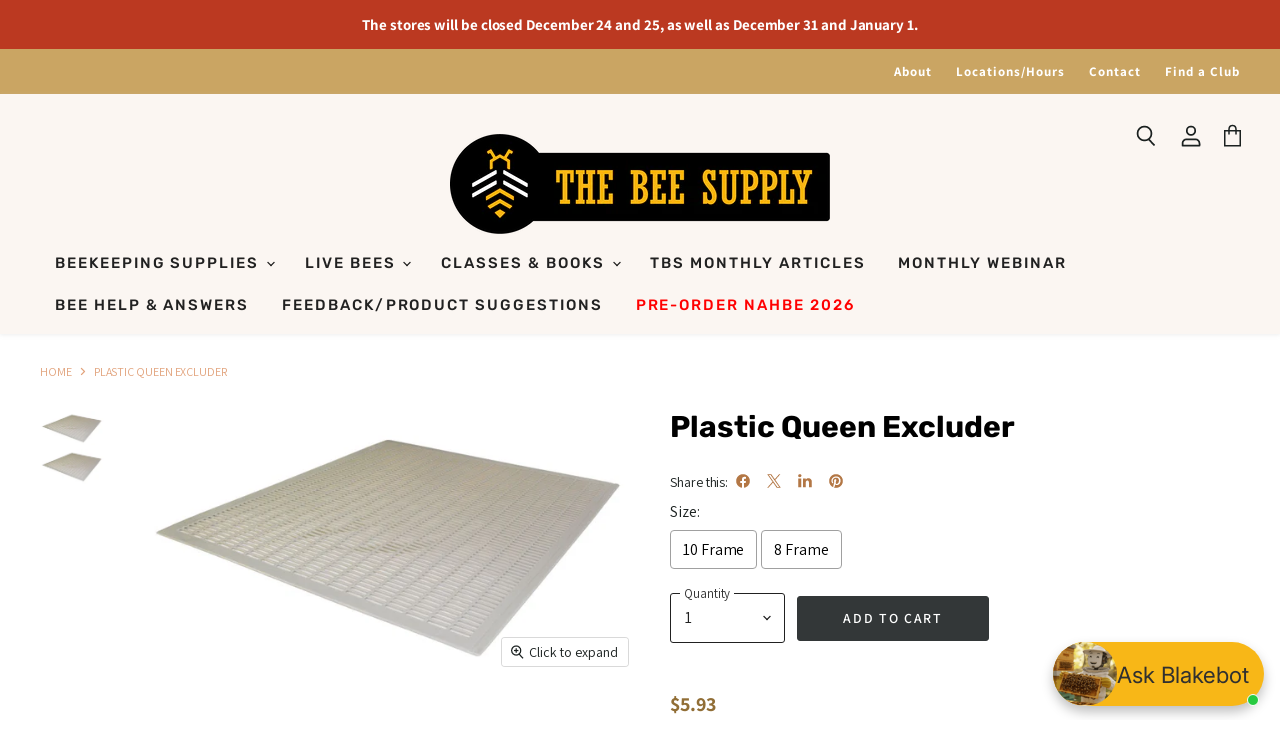

--- FILE ---
content_type: text/html; charset=utf-8
request_url: https://thebeesupply.com/products/10-frame-plastic-queen-excluder
body_size: 83195
content:
<!doctype html>
<html class="no-js no-touch" lang="en">
  <head>
    <meta name="google-site-verification" content="V2K2anDdh0IxDw4xXxuRXaR6V-3T4e_ubI77sSWaxB0" />
    <script>
      window.Store = window.Store || {};
      window.Store.id = 46873706660;
    </script>
    <meta charset="utf-8">
    <meta http-equiv="X-UA-Compatible" content="IE=edge,chrome=1">
    <meta name="viewport" content="width=device-width,initial-scale=1" />
    <meta name="google-site-verification" content="qUDpsNmzJ4em2o148CjQAs6UoEOb_t6DvgwnKAqVsoI" />
    <meta name="facebook-domain-verification" content="uy8qhc2j9o5lgu854wep3gyyvx9u3l" />
    

    <!-- Preconnect Domains -->
    <link rel="preconnect" href="https://cdn.shopify.com" crossorigin>
    <link rel="preconnect" href="https://fonts.shopify.com" crossorigin>
    <link rel="preconnect" href="https://monorail-edge.shopifysvc.com">

    
    

    <!-- Preload Assets -->
    <link rel="preload" href="//thebeesupply.com/cdn/shop/t/33/assets/api.js?v=84242153255891484241709134185" as="script">

    

    <link rel="preload" href="//thebeesupply.com/cdn/shop/t/33/assets/superstore.js?v=12320557624345991991709134186" as="script"><title>Plastic Queen Excluder — The Bee Supply</title>

    
      <meta name="description" content="Our Plastic Queen Excluders are an inexpensive alternative to the metal excluders and are molded, not stamped, leaving no rough edges to harm your bees.">
    

    
  <link rel="shortcut icon" href="//thebeesupply.com/cdn/shop/files/Just_BEE_CBS_TBS_03dc1b47-c929-4bd5-821d-a785641ac136_32x32.png?v=1668027698" type="image/png">


    
      <link rel="canonical" href="https://thebeesupply.com/products/10-frame-plastic-queen-excluder" />
    

    
    















<meta property="og:site_name" content="The Bee Supply">
<meta property="og:url" content="https://thebeesupply.com/products/10-frame-plastic-queen-excluder">
<meta property="og:title" content="Plastic Queen Excluder">
<meta property="og:type" content="website">
<meta property="og:description" content="Our Plastic Queen Excluders are an inexpensive alternative to the metal excluders and are molded, not stamped, leaving no rough edges to harm your bees.">




    
    
    

    
    
    <meta
      property="og:image"
      content="https://thebeesupply.com/cdn/shop/products/8f6204d66737c106cbd4d8fde2cca1a5_1200x643.jpg?v=1689198489"
    />
    <meta
      property="og:image:secure_url"
      content="https://thebeesupply.com/cdn/shop/products/8f6204d66737c106cbd4d8fde2cca1a5_1200x643.jpg?v=1689198489"
    />
    <meta property="og:image:width" content="1200" />
    <meta property="og:image:height" content="643" />
    
    
    <meta property="og:image:alt" content="10 frame plastic queen excluder" />
  
















<meta name="twitter:title" content="Plastic Queen Excluder">
<meta name="twitter:description" content="Our Plastic Queen Excluders are an inexpensive alternative to the metal excluders and are molded, not stamped, leaving no rough edges to harm your bees.">


    
    
    
      
      
      <meta name="twitter:card" content="summary_large_image">
    
    
    <meta
      property="twitter:image"
      content="https://thebeesupply.com/cdn/shop/products/8f6204d66737c106cbd4d8fde2cca1a5_1200x600_crop_center.jpg?v=1689198489"
    />
    <meta property="twitter:image:width" content="1200" />
    <meta property="twitter:image:height" content="600" />
    
    
    <meta property="twitter:image:alt" content="10 frame plastic queen excluder" />
  



    

    <link rel="preload" href="//thebeesupply.com/cdn/fonts/rubik/rubik_n5.46f1bf0063ef6b3840ba0b9b71e86033a15b4466.woff2" as="font" crossorigin="anonymous">

    
      <link href="//thebeesupply.com/cdn/shop/t/33/assets/momentum.css?v=36596238938603935091764958199" rel="stylesheet" type="text/css" media="all" />
      <link rel="preload" as="style" href="//thebeesupply.com/cdn/shop/t/33/assets/theme.css?v=39959131357739356371764657429">
    

    
        
    <script>var bcpo_product = {"id":5917355475108,"title":"Plastic Queen Excluder","handle":"10-frame-plastic-queen-excluder","description":"\u003cp\u003e\u003cspan\u003eEliminate the risk of losing your queen or contending with brood in your supers during extracting time by using a Queen Excluder. If brood appears in your supers, it is nearly impossible to eliminate bees from the combs using a bee escape. Using a Queen Excluder will keep the brood and the queen where they belong.\u003c\/span\u003e\u003c\/p\u003e\n\u003cp\u003eOur Plastic Queen Excluders are an inexpensive alternative to the metal excluders and are molded, not stamped, leaving no rough edges to harm your bees. Now improved UV stability!\u003cbr\u003eChoose either 8 frame or 10 frame fit\u003c\/p\u003e\n\u003cp\u003e\u003cbr\u003e10 Frame: \u003cmeta charset=\"utf-8\"\u003e\u003cspan\u003e19 ⅞ x 16 ¼\u003c\/span\u003e\u003cbr\u003e8 Frame: \u003cmeta charset=\"utf-8\"\u003e\u003cspan\u003e19 ⅞ x 14\u003c\/span\u003e\u003cbr\u003e1 lb\u003c\/p\u003e","published_at":"2020-12-09T08:37:39-06:00","created_at":"2020-12-09T08:37:39-06:00","vendor":"MULTISWEET","type":"Build Your Hive - Assembled Hive Components - Queen Excluder","tags":["assembled-hive-components","Beekeeping Supplies","queen-excluder","under-25"],"price":593,"price_min":593,"price_max":593,"available":true,"price_varies":false,"compare_at_price":null,"compare_at_price_min":0,"compare_at_price_max":0,"compare_at_price_varies":false,"variants":[{"id":44721690312947,"title":"10 Frame","option1":"10 Frame","option2":null,"option3":null,"sku":"210000000244","requires_shipping":true,"taxable":true,"featured_image":{"id":38809056182515,"product_id":5917355475108,"position":1,"created_at":"2022-12-20T16:00:06-06:00","updated_at":"2023-07-12T16:48:09-05:00","alt":"10 frame plastic queen excluder","width":750,"height":402,"src":"\/\/thebeesupply.com\/cdn\/shop\/products\/8f6204d66737c106cbd4d8fde2cca1a5.jpg?v=1689198489","variant_ids":[44721690312947]},"available":true,"name":"Plastic Queen Excluder - 10 Frame","public_title":"10 Frame","options":["10 Frame"],"price":593,"weight":454,"compare_at_price":null,"inventory_management":"shopify","barcode":"159000011896","featured_media":{"alt":"10 frame plastic queen excluder","id":31409553342707,"position":1,"preview_image":{"aspect_ratio":1.866,"height":402,"width":750,"src":"\/\/thebeesupply.com\/cdn\/shop\/products\/8f6204d66737c106cbd4d8fde2cca1a5.jpg?v=1689198489"}},"requires_selling_plan":false,"selling_plan_allocations":[],"quantity_rule":{"min":1,"max":null,"increment":1}},{"id":44721690345715,"title":"8 Frame","option1":"8 Frame","option2":null,"option3":null,"sku":"210000000246","requires_shipping":true,"taxable":true,"featured_image":{"id":21114439696548,"product_id":5917355475108,"position":2,"created_at":"2020-12-09T08:37:42-06:00","updated_at":"2020-12-09T08:37:42-06:00","alt":"10 frame plastic queen excluder","width":750,"height":402,"src":"\/\/thebeesupply.com\/cdn\/shop\/products\/hd125.jpg?v=1607524662","variant_ids":[44721690345715]},"available":true,"name":"Plastic Queen Excluder - 8 Frame","public_title":"8 Frame","options":["8 Frame"],"price":593,"weight":454,"compare_at_price":null,"inventory_management":"shopify","barcode":"90345715","featured_media":{"alt":"10 frame plastic queen excluder","id":13290478338212,"position":2,"preview_image":{"aspect_ratio":1.866,"height":402,"width":750,"src":"\/\/thebeesupply.com\/cdn\/shop\/products\/hd125.jpg?v=1607524662"}},"requires_selling_plan":false,"selling_plan_allocations":[],"quantity_rule":{"min":1,"max":null,"increment":1}}],"images":["\/\/thebeesupply.com\/cdn\/shop\/products\/8f6204d66737c106cbd4d8fde2cca1a5.jpg?v=1689198489","\/\/thebeesupply.com\/cdn\/shop\/products\/hd125.jpg?v=1607524662"],"featured_image":"\/\/thebeesupply.com\/cdn\/shop\/products\/8f6204d66737c106cbd4d8fde2cca1a5.jpg?v=1689198489","options":["Size"],"media":[{"alt":"10 frame plastic queen excluder","id":31409553342707,"position":1,"preview_image":{"aspect_ratio":1.866,"height":402,"width":750,"src":"\/\/thebeesupply.com\/cdn\/shop\/products\/8f6204d66737c106cbd4d8fde2cca1a5.jpg?v=1689198489"},"aspect_ratio":1.866,"height":402,"media_type":"image","src":"\/\/thebeesupply.com\/cdn\/shop\/products\/8f6204d66737c106cbd4d8fde2cca1a5.jpg?v=1689198489","width":750},{"alt":"10 frame plastic queen excluder","id":13290478338212,"position":2,"preview_image":{"aspect_ratio":1.866,"height":402,"width":750,"src":"\/\/thebeesupply.com\/cdn\/shop\/products\/hd125.jpg?v=1607524662"},"aspect_ratio":1.866,"height":402,"media_type":"image","src":"\/\/thebeesupply.com\/cdn\/shop\/products\/hd125.jpg?v=1607524662","width":750}],"requires_selling_plan":false,"selling_plan_groups":[],"content":"\u003cp\u003e\u003cspan\u003eEliminate the risk of losing your queen or contending with brood in your supers during extracting time by using a Queen Excluder. If brood appears in your supers, it is nearly impossible to eliminate bees from the combs using a bee escape. Using a Queen Excluder will keep the brood and the queen where they belong.\u003c\/span\u003e\u003c\/p\u003e\n\u003cp\u003eOur Plastic Queen Excluders are an inexpensive alternative to the metal excluders and are molded, not stamped, leaving no rough edges to harm your bees. Now improved UV stability!\u003cbr\u003eChoose either 8 frame or 10 frame fit\u003c\/p\u003e\n\u003cp\u003e\u003cbr\u003e10 Frame: \u003cmeta charset=\"utf-8\"\u003e\u003cspan\u003e19 ⅞ x 16 ¼\u003c\/span\u003e\u003cbr\u003e8 Frame: \u003cmeta charset=\"utf-8\"\u003e\u003cspan\u003e19 ⅞ x 14\u003c\/span\u003e\u003cbr\u003e1 lb\u003c\/p\u003e"};   var bcpo_settings = {"fallback":"buttons","auto_select":"off","load_main_image":"off","replaceImage":"on","border_style":"round","tooltips":"show","sold_out_style":"transparent","theme":"light","jumbo_colors":"on","jumbo_images":"on","circle_swatches":"","inventory_style":"amazon","override_ajax":"off","add_price_addons":"off","theme2":"off","money_format2":"${{amount}} USD","money_format_without_currency":"${{amount}}","show_currency":"off","file_upload_warning":"off","global_auto_image_options":"","global_color_options":"","global_colors":[{"key":"","value":"ecf42f"}],"shop_currency":"USD"};  var inventory_quantity = [];  inventory_quantity.push(864);  inventory_quantity.push(328);  if (bcpo_product) { for (var i = 0; i < bcpo_product.variants.length; i += 1) { bcpo_product.variants[i].inventory_quantity = inventory_quantity[i]; } } window.bcpo = window.bcpo || {}; bcpo.cart = {"note":null,"attributes":{},"original_total_price":0,"total_price":0,"total_discount":0,"total_weight":0.0,"item_count":0,"items":[],"requires_shipping":false,"currency":"USD","items_subtotal_price":0,"cart_level_discount_applications":[],"checkout_charge_amount":0}; bcpo.ogFormData = FormData; bcpo.money_with_currency_format = "${{amount}} USD"; bcpo.money_format = "${{amount}}";</script>
     
    

    <script>window.performance && window.performance.mark && window.performance.mark('shopify.content_for_header.start');</script><meta id="shopify-digital-wallet" name="shopify-digital-wallet" content="/46873706660/digital_wallets/dialog">
<meta name="shopify-checkout-api-token" content="4e62b0f22721e13bf05ea7e40a6c845f">
<link rel="alternate" hreflang="x-default" href="https://thebeesupply.com/products/10-frame-plastic-queen-excluder">
<link rel="alternate" hreflang="en-US" href="https://thebeesupply.com/products/10-frame-plastic-queen-excluder">
<link rel="alternate" hreflang="es-US" href="https://thebeesupply.com/es/products/10-frame-plastic-queen-excluder">
<link rel="alternate" type="application/json+oembed" href="https://thebeesupply.com/products/10-frame-plastic-queen-excluder.oembed">
<script async="async" src="/checkouts/internal/preloads.js?locale=en-US"></script>
<link rel="preconnect" href="https://shop.app" crossorigin="anonymous">
<script async="async" src="https://shop.app/checkouts/internal/preloads.js?locale=en-US&shop_id=46873706660" crossorigin="anonymous"></script>
<script id="apple-pay-shop-capabilities" type="application/json">{"shopId":46873706660,"countryCode":"US","currencyCode":"USD","merchantCapabilities":["supports3DS"],"merchantId":"gid:\/\/shopify\/Shop\/46873706660","merchantName":"The Bee Supply","requiredBillingContactFields":["postalAddress","email","phone"],"requiredShippingContactFields":["postalAddress","email","phone"],"shippingType":"shipping","supportedNetworks":["visa","masterCard","amex","discover","elo","jcb"],"total":{"type":"pending","label":"The Bee Supply","amount":"1.00"},"shopifyPaymentsEnabled":true,"supportsSubscriptions":true}</script>
<script id="shopify-features" type="application/json">{"accessToken":"4e62b0f22721e13bf05ea7e40a6c845f","betas":["rich-media-storefront-analytics"],"domain":"thebeesupply.com","predictiveSearch":true,"shopId":46873706660,"locale":"en"}</script>
<script>var Shopify = Shopify || {};
Shopify.shop = "texas-bee-supply.myshopify.com";
Shopify.locale = "en";
Shopify.currency = {"active":"USD","rate":"1.0"};
Shopify.country = "US";
Shopify.theme = {"name":"Superstore-v5.2.0","id":140537954547,"schema_name":"Superstore","schema_version":"5.2.0","theme_store_id":null,"role":"main"};
Shopify.theme.handle = "null";
Shopify.theme.style = {"id":null,"handle":null};
Shopify.cdnHost = "thebeesupply.com/cdn";
Shopify.routes = Shopify.routes || {};
Shopify.routes.root = "/";</script>
<script type="module">!function(o){(o.Shopify=o.Shopify||{}).modules=!0}(window);</script>
<script>!function(o){function n(){var o=[];function n(){o.push(Array.prototype.slice.apply(arguments))}return n.q=o,n}var t=o.Shopify=o.Shopify||{};t.loadFeatures=n(),t.autoloadFeatures=n()}(window);</script>
<script>
  window.ShopifyPay = window.ShopifyPay || {};
  window.ShopifyPay.apiHost = "shop.app\/pay";
  window.ShopifyPay.redirectState = null;
</script>
<script id="shop-js-analytics" type="application/json">{"pageType":"product"}</script>
<script defer="defer" async type="module" src="//thebeesupply.com/cdn/shopifycloud/shop-js/modules/v2/client.init-shop-cart-sync_DtuiiIyl.en.esm.js"></script>
<script defer="defer" async type="module" src="//thebeesupply.com/cdn/shopifycloud/shop-js/modules/v2/chunk.common_CUHEfi5Q.esm.js"></script>
<script type="module">
  await import("//thebeesupply.com/cdn/shopifycloud/shop-js/modules/v2/client.init-shop-cart-sync_DtuiiIyl.en.esm.js");
await import("//thebeesupply.com/cdn/shopifycloud/shop-js/modules/v2/chunk.common_CUHEfi5Q.esm.js");

  window.Shopify.SignInWithShop?.initShopCartSync?.({"fedCMEnabled":true,"windoidEnabled":true});

</script>
<script>
  window.Shopify = window.Shopify || {};
  if (!window.Shopify.featureAssets) window.Shopify.featureAssets = {};
  window.Shopify.featureAssets['shop-js'] = {"shop-cart-sync":["modules/v2/client.shop-cart-sync_DFoTY42P.en.esm.js","modules/v2/chunk.common_CUHEfi5Q.esm.js"],"init-fed-cm":["modules/v2/client.init-fed-cm_D2UNy1i2.en.esm.js","modules/v2/chunk.common_CUHEfi5Q.esm.js"],"init-shop-email-lookup-coordinator":["modules/v2/client.init-shop-email-lookup-coordinator_BQEe2rDt.en.esm.js","modules/v2/chunk.common_CUHEfi5Q.esm.js"],"shop-cash-offers":["modules/v2/client.shop-cash-offers_3CTtReFF.en.esm.js","modules/v2/chunk.common_CUHEfi5Q.esm.js","modules/v2/chunk.modal_BewljZkx.esm.js"],"shop-button":["modules/v2/client.shop-button_C6oxCjDL.en.esm.js","modules/v2/chunk.common_CUHEfi5Q.esm.js"],"init-windoid":["modules/v2/client.init-windoid_5pix8xhK.en.esm.js","modules/v2/chunk.common_CUHEfi5Q.esm.js"],"avatar":["modules/v2/client.avatar_BTnouDA3.en.esm.js"],"init-shop-cart-sync":["modules/v2/client.init-shop-cart-sync_DtuiiIyl.en.esm.js","modules/v2/chunk.common_CUHEfi5Q.esm.js"],"shop-toast-manager":["modules/v2/client.shop-toast-manager_BYv_8cH1.en.esm.js","modules/v2/chunk.common_CUHEfi5Q.esm.js"],"pay-button":["modules/v2/client.pay-button_FnF9EIkY.en.esm.js","modules/v2/chunk.common_CUHEfi5Q.esm.js"],"shop-login-button":["modules/v2/client.shop-login-button_CH1KUpOf.en.esm.js","modules/v2/chunk.common_CUHEfi5Q.esm.js","modules/v2/chunk.modal_BewljZkx.esm.js"],"init-customer-accounts-sign-up":["modules/v2/client.init-customer-accounts-sign-up_aj7QGgYS.en.esm.js","modules/v2/client.shop-login-button_CH1KUpOf.en.esm.js","modules/v2/chunk.common_CUHEfi5Q.esm.js","modules/v2/chunk.modal_BewljZkx.esm.js"],"init-shop-for-new-customer-accounts":["modules/v2/client.init-shop-for-new-customer-accounts_NbnYRf_7.en.esm.js","modules/v2/client.shop-login-button_CH1KUpOf.en.esm.js","modules/v2/chunk.common_CUHEfi5Q.esm.js","modules/v2/chunk.modal_BewljZkx.esm.js"],"init-customer-accounts":["modules/v2/client.init-customer-accounts_ppedhqCH.en.esm.js","modules/v2/client.shop-login-button_CH1KUpOf.en.esm.js","modules/v2/chunk.common_CUHEfi5Q.esm.js","modules/v2/chunk.modal_BewljZkx.esm.js"],"shop-follow-button":["modules/v2/client.shop-follow-button_CMIBBa6u.en.esm.js","modules/v2/chunk.common_CUHEfi5Q.esm.js","modules/v2/chunk.modal_BewljZkx.esm.js"],"lead-capture":["modules/v2/client.lead-capture_But0hIyf.en.esm.js","modules/v2/chunk.common_CUHEfi5Q.esm.js","modules/v2/chunk.modal_BewljZkx.esm.js"],"checkout-modal":["modules/v2/client.checkout-modal_BBxc70dQ.en.esm.js","modules/v2/chunk.common_CUHEfi5Q.esm.js","modules/v2/chunk.modal_BewljZkx.esm.js"],"shop-login":["modules/v2/client.shop-login_hM3Q17Kl.en.esm.js","modules/v2/chunk.common_CUHEfi5Q.esm.js","modules/v2/chunk.modal_BewljZkx.esm.js"],"payment-terms":["modules/v2/client.payment-terms_CAtGlQYS.en.esm.js","modules/v2/chunk.common_CUHEfi5Q.esm.js","modules/v2/chunk.modal_BewljZkx.esm.js"]};
</script>
<script>(function() {
  var isLoaded = false;
  function asyncLoad() {
    if (isLoaded) return;
    isLoaded = true;
    var urls = ["\/\/www.powr.io\/powr.js?powr-token=texas-bee-supply.myshopify.com\u0026external-type=shopify\u0026shop=texas-bee-supply.myshopify.com","\/\/cdn.shopify.com\/proxy\/e90f64955b5249dfcfe0810a9b03e1ed14f9611d0b9752b7dcc763deec705e44\/obscure-escarpment-2240.herokuapp.com\/js\/best_custom_product_options.js?shop=texas-bee-supply.myshopify.com\u0026sp-cache-control=cHVibGljLCBtYXgtYWdlPTkwMA","https:\/\/d1639lhkj5l89m.cloudfront.net\/js\/storefront\/uppromote.js?shop=texas-bee-supply.myshopify.com","https:\/\/sellup.herokuapp.com\/upseller.js?shop=texas-bee-supply.myshopify.com","\/\/searchserverapi1.com\/widgets\/shopify\/init.js?a=5y1d5D4j5a\u0026shop=texas-bee-supply.myshopify.com","https:\/\/id-shop.govx.com\/app\/texas-bee-supply.myshopify.com\/govx.js?shop=texas-bee-supply.myshopify.com","https:\/\/wholesale.good-apps.co\/storage\/js\/goodpa_wholesale-texas-bee-supply.myshopify.com.js?ver=33\u0026shop=texas-bee-supply.myshopify.com"];
    for (var i = 0; i < urls.length; i++) {
      var s = document.createElement('script');
      s.type = 'text/javascript';
      s.async = true;
      s.src = urls[i];
      var x = document.getElementsByTagName('script')[0];
      x.parentNode.insertBefore(s, x);
    }
  };
  if(window.attachEvent) {
    window.attachEvent('onload', asyncLoad);
  } else {
    window.addEventListener('load', asyncLoad, false);
  }
})();</script>
<script id="__st">var __st={"a":46873706660,"offset":-21600,"reqid":"0e2bfe8e-7cf8-45b9-ad3c-38a67cbc057c-1766186310","pageurl":"thebeesupply.com\/products\/10-frame-plastic-queen-excluder","u":"dc728462f410","p":"product","rtyp":"product","rid":5917355475108};</script>
<script>window.ShopifyPaypalV4VisibilityTracking = true;</script>
<script id="captcha-bootstrap">!function(){'use strict';const t='contact',e='account',n='new_comment',o=[[t,t],['blogs',n],['comments',n],[t,'customer']],c=[[e,'customer_login'],[e,'guest_login'],[e,'recover_customer_password'],[e,'create_customer']],r=t=>t.map((([t,e])=>`form[action*='/${t}']:not([data-nocaptcha='true']) input[name='form_type'][value='${e}']`)).join(','),a=t=>()=>t?[...document.querySelectorAll(t)].map((t=>t.form)):[];function s(){const t=[...o],e=r(t);return a(e)}const i='password',u='form_key',d=['recaptcha-v3-token','g-recaptcha-response','h-captcha-response',i],f=()=>{try{return window.sessionStorage}catch{return}},m='__shopify_v',_=t=>t.elements[u];function p(t,e,n=!1){try{const o=window.sessionStorage,c=JSON.parse(o.getItem(e)),{data:r}=function(t){const{data:e,action:n}=t;return t[m]||n?{data:e,action:n}:{data:t,action:n}}(c);for(const[e,n]of Object.entries(r))t.elements[e]&&(t.elements[e].value=n);n&&o.removeItem(e)}catch(o){console.error('form repopulation failed',{error:o})}}const l='form_type',E='cptcha';function T(t){t.dataset[E]=!0}const w=window,h=w.document,L='Shopify',v='ce_forms',y='captcha';let A=!1;((t,e)=>{const n=(g='f06e6c50-85a8-45c8-87d0-21a2b65856fe',I='https://cdn.shopify.com/shopifycloud/storefront-forms-hcaptcha/ce_storefront_forms_captcha_hcaptcha.v1.5.2.iife.js',D={infoText:'Protected by hCaptcha',privacyText:'Privacy',termsText:'Terms'},(t,e,n)=>{const o=w[L][v],c=o.bindForm;if(c)return c(t,g,e,D).then(n);var r;o.q.push([[t,g,e,D],n]),r=I,A||(h.body.append(Object.assign(h.createElement('script'),{id:'captcha-provider',async:!0,src:r})),A=!0)});var g,I,D;w[L]=w[L]||{},w[L][v]=w[L][v]||{},w[L][v].q=[],w[L][y]=w[L][y]||{},w[L][y].protect=function(t,e){n(t,void 0,e),T(t)},Object.freeze(w[L][y]),function(t,e,n,w,h,L){const[v,y,A,g]=function(t,e,n){const i=e?o:[],u=t?c:[],d=[...i,...u],f=r(d),m=r(i),_=r(d.filter((([t,e])=>n.includes(e))));return[a(f),a(m),a(_),s()]}(w,h,L),I=t=>{const e=t.target;return e instanceof HTMLFormElement?e:e&&e.form},D=t=>v().includes(t);t.addEventListener('submit',(t=>{const e=I(t);if(!e)return;const n=D(e)&&!e.dataset.hcaptchaBound&&!e.dataset.recaptchaBound,o=_(e),c=g().includes(e)&&(!o||!o.value);(n||c)&&t.preventDefault(),c&&!n&&(function(t){try{if(!f())return;!function(t){const e=f();if(!e)return;const n=_(t);if(!n)return;const o=n.value;o&&e.removeItem(o)}(t);const e=Array.from(Array(32),(()=>Math.random().toString(36)[2])).join('');!function(t,e){_(t)||t.append(Object.assign(document.createElement('input'),{type:'hidden',name:u})),t.elements[u].value=e}(t,e),function(t,e){const n=f();if(!n)return;const o=[...t.querySelectorAll(`input[type='${i}']`)].map((({name:t})=>t)),c=[...d,...o],r={};for(const[a,s]of new FormData(t).entries())c.includes(a)||(r[a]=s);n.setItem(e,JSON.stringify({[m]:1,action:t.action,data:r}))}(t,e)}catch(e){console.error('failed to persist form',e)}}(e),e.submit())}));const S=(t,e)=>{t&&!t.dataset[E]&&(n(t,e.some((e=>e===t))),T(t))};for(const o of['focusin','change'])t.addEventListener(o,(t=>{const e=I(t);D(e)&&S(e,y())}));const B=e.get('form_key'),M=e.get(l),P=B&&M;t.addEventListener('DOMContentLoaded',(()=>{const t=y();if(P)for(const e of t)e.elements[l].value===M&&p(e,B);[...new Set([...A(),...v().filter((t=>'true'===t.dataset.shopifyCaptcha))])].forEach((e=>S(e,t)))}))}(h,new URLSearchParams(w.location.search),n,t,e,['guest_login'])})(!0,!0)}();</script>
<script integrity="sha256-4kQ18oKyAcykRKYeNunJcIwy7WH5gtpwJnB7kiuLZ1E=" data-source-attribution="shopify.loadfeatures" defer="defer" src="//thebeesupply.com/cdn/shopifycloud/storefront/assets/storefront/load_feature-a0a9edcb.js" crossorigin="anonymous"></script>
<script crossorigin="anonymous" defer="defer" src="//thebeesupply.com/cdn/shopifycloud/storefront/assets/shopify_pay/storefront-65b4c6d7.js?v=20250812"></script>
<script data-source-attribution="shopify.dynamic_checkout.dynamic.init">var Shopify=Shopify||{};Shopify.PaymentButton=Shopify.PaymentButton||{isStorefrontPortableWallets:!0,init:function(){window.Shopify.PaymentButton.init=function(){};var t=document.createElement("script");t.src="https://thebeesupply.com/cdn/shopifycloud/portable-wallets/latest/portable-wallets.en.js",t.type="module",document.head.appendChild(t)}};
</script>
<script data-source-attribution="shopify.dynamic_checkout.buyer_consent">
  function portableWalletsHideBuyerConsent(e){var t=document.getElementById("shopify-buyer-consent"),n=document.getElementById("shopify-subscription-policy-button");t&&n&&(t.classList.add("hidden"),t.setAttribute("aria-hidden","true"),n.removeEventListener("click",e))}function portableWalletsShowBuyerConsent(e){var t=document.getElementById("shopify-buyer-consent"),n=document.getElementById("shopify-subscription-policy-button");t&&n&&(t.classList.remove("hidden"),t.removeAttribute("aria-hidden"),n.addEventListener("click",e))}window.Shopify?.PaymentButton&&(window.Shopify.PaymentButton.hideBuyerConsent=portableWalletsHideBuyerConsent,window.Shopify.PaymentButton.showBuyerConsent=portableWalletsShowBuyerConsent);
</script>
<script data-source-attribution="shopify.dynamic_checkout.cart.bootstrap">document.addEventListener("DOMContentLoaded",(function(){function t(){return document.querySelector("shopify-accelerated-checkout-cart, shopify-accelerated-checkout")}if(t())Shopify.PaymentButton.init();else{new MutationObserver((function(e,n){t()&&(Shopify.PaymentButton.init(),n.disconnect())})).observe(document.body,{childList:!0,subtree:!0})}}));
</script>
<link id="shopify-accelerated-checkout-styles" rel="stylesheet" media="screen" href="https://thebeesupply.com/cdn/shopifycloud/portable-wallets/latest/accelerated-checkout-backwards-compat.css" crossorigin="anonymous">
<style id="shopify-accelerated-checkout-cart">
        #shopify-buyer-consent {
  margin-top: 1em;
  display: inline-block;
  width: 100%;
}

#shopify-buyer-consent.hidden {
  display: none;
}

#shopify-subscription-policy-button {
  background: none;
  border: none;
  padding: 0;
  text-decoration: underline;
  font-size: inherit;
  cursor: pointer;
}

#shopify-subscription-policy-button::before {
  box-shadow: none;
}

      </style>

<script>window.performance && window.performance.mark && window.performance.mark('shopify.content_for_header.end');</script>

    <script>
      document.documentElement.className=document.documentElement.className.replace(/\bno-js\b/,'js');
      if(window.Shopify&&window.Shopify.designMode)document.documentElement.className+=' in-theme-editor';
      if(('ontouchstart' in window)||window.DocumentTouch&&document instanceof DocumentTouch)document.documentElement.className=document.documentElement.className.replace(/\bno-touch\b/,'has-touch');
    </script>

    <script src="//thebeesupply.com/cdn/shop/t/33/assets/api.js?v=84242153255891484241709134185" defer></script>

    
      <link href="//thebeesupply.com/cdn/shop/t/33/assets/theme.css?v=39959131357739356371764657429" rel="stylesheet" type="text/css" media="all" />
      <link href="//thebeesupply.com/cdn/shop/t/33/assets/momentum.css?v=36596238938603935091764958199" rel="stylesheet" type="text/css" media="all" />
    

    <link rel="stylesheet" href="https://obscure-escarpment-2240.herokuapp.com/stylesheets/bcpo-front.css">

    

    
    <script>
      window.Theme = window.Theme || {};
      window.Theme.version = '5.2.0';
      window.Theme.name = 'Superstore';
      window.Theme.routes = {
        "root_url": "/",
        "account_url": "/account",
        "account_login_url": "https://thebeesupply.com/customer_authentication/redirect?locale=en&region_country=US",
        "account_logout_url": "/account/logout",
        "account_register_url": "/account/register",
        "account_addresses_url": "/account/addresses",
        "collections_url": "/collections",
        "all_products_collection_url": "/collections/all",
        "search_url": "/search",
        "predictive_search_url": "/search/suggest",
        "cart_url": "/cart",
        "cart_add_url": "/cart/add",
        "cart_change_url": "/cart/change",
        "cart_clear_url": "/cart/clear",
        "product_recommendations_url": "/recommendations/products",
      };
    </script>
    

    <!-- Global site tag (gtag.js) - Google Ads: 866638707 -->
    <script async data-src="https://www.googletagmanager.com/gtag/js?id=AW-866638707"></script>
    <script>
      window.dataLayer = window.dataLayer || [];
      function gtag(){dataLayer.push(arguments);}
      gtag('js', new Date());

      gtag('config', 'AW-866638707');
</script>
  

<script>
  document.addEventListener("DOMContentLoaded", function(event) {
    const style = document.getElementById('wsg-custom-style');
    if (typeof window.isWsgCustomer != "undefined" && isWsgCustomer) {
      style.innerHTML = `
        ${style.innerHTML} 
        /* A friend of hideWsg - this will _show_ only for wsg customers. Add class to an element to use */
        .showWsg {
          display: unset;
        }
        /* wholesale only CSS */
        .additional-checkout-buttons, .shopify-payment-button {
          display: none !important;
        }
        .wsg-proxy-container select {
          background-color: 
          ${
        document.querySelector('input').style.backgroundColor
          ? document.querySelector('input').style.backgroundColor
          : 'white'
        } !important;
        }
      `;
    } else {
      style.innerHTML = `
        ${style.innerHTML}
        /* Add CSS rules here for NOT wsg customers - great to hide elements from retail when we can't access the code driving the element */
        
      `;
    }

    if (typeof window.embedButtonBg !== undefined && typeof window.embedButtonText !== undefined && window.embedButtonBg !== window.embedButtonText) {
      style.innerHTML = `
        ${style.innerHTML}
        .wsg-button-fix {
          background: ${embedButtonBg} !important;
          border-color: ${embedButtonBg} !important;
          color: ${embedButtonText} !important;
        }
      `;
    }

    // =========================
    //         CUSTOM JS
    // ==========================
    if (document.querySelector(".wsg-proxy-container")) {
      initNodeObserver(wsgCustomJs);
    }
  })

  function wsgCustomJs() {

    // update button classes
    const button = document.querySelectorAll(".wsg-button-fix");
    let buttonClass = "xxButtonClassesHerexx";
    buttonClass = buttonClass.split(" ");
    for (let i = 0; i < button.length; i++) {
      button[i].classList.add(... buttonClass);
    }

    // wsgCustomJs window placeholder
    // update secondary btn color on proxy cart
    if (document.getElementById("wsg-checkout-one")) {
      const checkoutButton = document.getElementById("wsg-checkout-one");
      let wsgBtnColor = window.getComputedStyle(checkoutButton).backgroundColor;
      let wsgBtnBackground = "none";
      let wsgBtnBorder = "thin solid " + wsgBtnColor;
      let wsgBtnPadding = window.getComputedStyle(checkoutButton).padding;
      let spofBtn = document.querySelectorAll(".spof-btn");
      for (let i = 0; i < spofBtn.length; i++) {
        spofBtn[i].style.background = wsgBtnBackground;
        spofBtn[i].style.color = wsgBtnColor;
        spofBtn[i].style.border = wsgBtnBorder;
        spofBtn[i].style.padding = wsgBtnPadding;
      }
    }

    // update Quick Order Form label
    if (typeof window.embedSPOFLabel != "undefined" && embedSPOFLabel) {
      document.querySelectorAll(".spof-btn").forEach(function(spofBtn) {
        spofBtn.removeAttribute("data-translation-selector");
        spofBtn.innerHTML = embedSPOFLabel;
      });
    }
  }

  function initNodeObserver(onChangeNodeCallback) {

    // Select the node that will be observed for mutations
    const targetNode = document.querySelector(".wsg-proxy-container");

    // Options for the observer (which mutations to observe)
    const config = {
      attributes: true,
      childList: true,
      subtree: true
    };

    // Callback function to execute when mutations are observed
    const callback = function(mutationsList, observer) {
      for (const mutation of mutationsList) {
        if (mutation.type === 'childList') {
          onChangeNodeCallback();
          observer.disconnect();
        }
      }
    };

    // Create an observer instance linked to the callback function
    const observer = new MutationObserver(callback);

    // Start observing the target node for configured mutations
    observer.observe(targetNode, config);
  }
</script>


<style id="wsg-custom-style">
  /* A friend of hideWsg - this will _show_ only for wsg customers. Add class to an element to use */
  .showWsg {
    display: none;
  }
  /* Signup/login */
  #wsg-signup select,
  #wsg-signup input,
  #wsg-signup textarea {
    height: 46px;
    border: thin solid #d1d1d1;
    padding: 6px 10px;
  }
  #wsg-signup textarea {
    min-height: 100px;
  }
  .wsg-login-input {
    height: 46px;
    border: thin solid #d1d1d1;
    padding: 6px 10px;
  }
  #wsg-signup select {
  }
/*   Quick Order Form */
  .wsg-table td {
    border: none;
    min-width: 150px;
  }
  .wsg-table tr {
    border-bottom: thin solid #d1d1d1; 
    border-left: none;
  }
  .wsg-table input[type="number"] {
    border: thin solid #d1d1d1;
    padding: 5px 15px;
    min-height: 42px;
  }
  #wsg-spof-link a {
    text-decoration: inherit;
    color: inherit;
  }
  .wsg-proxy-container {
    margin-top: 0% !important;
  }
  @media screen and (max-width:768px){
    .wsg-proxy-container .wsg-table input[type="number"] {
        max-width: 80%; 
    }
    .wsg-center img {
      width: 50px !important;
    }
    .wsg-variant-price-area {
      min-width: 70px !important;
    }
  }
  /* Submit button */
  #wsg-cart-update{
    padding: 8px 10px;
    min-height: 45px;
    max-width: 100% !important;
  }
  .wsg-table {
    background: inherit !important;
  }
  .wsg-spof-container-main {
    background: inherit !important;
  }
  /* General fixes */
  .wsg-hide-prices {
    opacity: 0;
  }
  .wsg-ws-only .button {
    margin: 0;
  }
</style>





<!-- BEGIN app block: shopify://apps/judge-me-reviews/blocks/judgeme_core/61ccd3b1-a9f2-4160-9fe9-4fec8413e5d8 --><!-- Start of Judge.me Core -->




<link rel="dns-prefetch" href="https://cdnwidget.judge.me">
<link rel="dns-prefetch" href="https://cdn.judge.me">
<link rel="dns-prefetch" href="https://cdn1.judge.me">
<link rel="dns-prefetch" href="https://api.judge.me">

<script data-cfasync='false' class='jdgm-settings-script'>window.jdgmSettings={"pagination":5,"disable_web_reviews":false,"badge_no_review_text":"No reviews","badge_n_reviews_text":"{{ n }} review/reviews","hide_badge_preview_if_no_reviews":true,"badge_hide_text":false,"enforce_center_preview_badge":false,"widget_title":"Customer Reviews","widget_open_form_text":"Write a review","widget_close_form_text":"Cancel review","widget_refresh_page_text":"Refresh page","widget_summary_text":"Based on {{ number_of_reviews }} review/reviews","widget_no_review_text":"Be the first to write a review","widget_name_field_text":"Display name","widget_verified_name_field_text":"Verified Name (public)","widget_name_placeholder_text":"Display name","widget_required_field_error_text":"This field is required.","widget_email_field_text":"Email address","widget_verified_email_field_text":"Verified Email (private, can not be edited)","widget_email_placeholder_text":"Your email address","widget_email_field_error_text":"Please enter a valid email address.","widget_rating_field_text":"Rating","widget_review_title_field_text":"Review Title","widget_review_title_placeholder_text":"Give your review a title","widget_review_body_field_text":"Review content","widget_review_body_placeholder_text":"Start writing here...","widget_pictures_field_text":"Picture/Video (optional)","widget_submit_review_text":"Submit Review","widget_submit_verified_review_text":"Submit Verified Review","widget_submit_success_msg_with_auto_publish":"Thank you! Please refresh the page in a few moments to see your review. You can remove or edit your review by logging into \u003ca href='https://judge.me/login' target='_blank' rel='nofollow noopener'\u003eJudge.me\u003c/a\u003e","widget_submit_success_msg_no_auto_publish":"Thank you! Your review will be published as soon as it is approved by the shop admin. You can remove or edit your review by logging into \u003ca href='https://judge.me/login' target='_blank' rel='nofollow noopener'\u003eJudge.me\u003c/a\u003e","widget_show_default_reviews_out_of_total_text":"Showing {{ n_reviews_shown }} out of {{ n_reviews }} reviews.","widget_show_all_link_text":"Show all","widget_show_less_link_text":"Show less","widget_author_said_text":"{{ reviewer_name }} said:","widget_days_text":"{{ n }} days ago","widget_weeks_text":"{{ n }} week/weeks ago","widget_months_text":"{{ n }} month/months ago","widget_years_text":"{{ n }} year/years ago","widget_yesterday_text":"Yesterday","widget_today_text":"Today","widget_replied_text":"\u003e\u003e {{ shop_name }} replied:","widget_read_more_text":"Read more","widget_reviewer_name_as_initial":"","widget_rating_filter_color":"#fbcd0a","widget_rating_filter_see_all_text":"See all reviews","widget_sorting_most_recent_text":"Most Recent","widget_sorting_highest_rating_text":"Highest Rating","widget_sorting_lowest_rating_text":"Lowest Rating","widget_sorting_with_pictures_text":"Only Pictures","widget_sorting_most_helpful_text":"Most Helpful","widget_open_question_form_text":"Ask a question","widget_reviews_subtab_text":"Reviews","widget_questions_subtab_text":"Questions","widget_question_label_text":"Question","widget_answer_label_text":"Answer","widget_question_placeholder_text":"Write your question here","widget_submit_question_text":"Submit Question","widget_question_submit_success_text":"Thank you for your question! We will notify you once it gets answered.","verified_badge_text":"Verified","verified_badge_bg_color":"","verified_badge_text_color":"","verified_badge_placement":"left-of-reviewer-name","widget_review_max_height":"","widget_hide_border":false,"widget_social_share":false,"widget_thumb":false,"widget_review_location_show":false,"widget_location_format":"","all_reviews_include_out_of_store_products":true,"all_reviews_out_of_store_text":"(out of store)","all_reviews_pagination":100,"all_reviews_product_name_prefix_text":"about","enable_review_pictures":true,"enable_question_anwser":false,"widget_theme":"default","review_date_format":"mm/dd/yyyy","default_sort_method":"most-recent","widget_product_reviews_subtab_text":"Product Reviews","widget_shop_reviews_subtab_text":"Shop Reviews","widget_write_a_store_review_text":"Write a Store Review","widget_other_languages_heading":"Reviews in Other Languages","widget_translate_review_text":"Translate review to {{ language }}","widget_translating_review_text":"Translating...","widget_show_original_translation_text":"Show original ({{ language }})","widget_translate_review_failed_text":"Review couldn't be translated.","widget_translate_review_retry_text":"Retry","widget_translate_review_try_again_later_text":"Try again later","show_product_url_for_grouped_product":false,"widget_sorting_pictures_first_text":"Pictures First","show_pictures_on_all_rev_page_mobile":false,"show_pictures_on_all_rev_page_desktop":false,"floating_tab_hide_mobile_install_preference":false,"floating_tab_button_name":"★ Reviews","floating_tab_title":"Let customers speak for us","floating_tab_button_color":"","floating_tab_button_background_color":"","floating_tab_url":"","floating_tab_url_enabled":false,"floating_tab_tab_style":"text","all_reviews_text_badge_text":"Customers rate us {{ shop.metafields.judgeme.all_reviews_rating | round: 1 }}/5 based on {{ shop.metafields.judgeme.all_reviews_count }} reviews.","all_reviews_text_badge_text_branded_style":"{{ shop.metafields.judgeme.all_reviews_rating | round: 1 }} out of 5 stars based on {{ shop.metafields.judgeme.all_reviews_count }} reviews","is_all_reviews_text_badge_a_link":false,"show_stars_for_all_reviews_text_badge":false,"all_reviews_text_badge_url":"","all_reviews_text_style":"branded","all_reviews_text_color_style":"judgeme_brand_color","all_reviews_text_color":"#108474","all_reviews_text_show_jm_brand":false,"featured_carousel_show_header":true,"featured_carousel_title":"Let customers speak for us","featured_carousel_count_text":"from {{ n }} reviews","featured_carousel_add_link_to_all_reviews_page":false,"featured_carousel_url":"","featured_carousel_show_images":true,"featured_carousel_autoslide_interval":5,"featured_carousel_arrows_on_the_sides":false,"featured_carousel_height":250,"featured_carousel_width":80,"featured_carousel_image_size":0,"featured_carousel_image_height":250,"featured_carousel_arrow_color":"#eeeeee","verified_count_badge_style":"branded","verified_count_badge_orientation":"horizontal","verified_count_badge_color_style":"judgeme_brand_color","verified_count_badge_color":"#108474","is_verified_count_badge_a_link":false,"verified_count_badge_url":"","verified_count_badge_show_jm_brand":true,"widget_rating_preset_default":5,"widget_first_sub_tab":"product-reviews","widget_show_histogram":true,"widget_histogram_use_custom_color":false,"widget_pagination_use_custom_color":false,"widget_star_use_custom_color":false,"widget_verified_badge_use_custom_color":false,"widget_write_review_use_custom_color":false,"picture_reminder_submit_button":"Upload Pictures","enable_review_videos":false,"mute_video_by_default":false,"widget_sorting_videos_first_text":"Videos First","widget_review_pending_text":"Pending","featured_carousel_items_for_large_screen":3,"social_share_options_order":"Facebook,Twitter","remove_microdata_snippet":true,"disable_json_ld":false,"enable_json_ld_products":false,"preview_badge_show_question_text":false,"preview_badge_no_question_text":"No questions","preview_badge_n_question_text":"{{ number_of_questions }} question/questions","qa_badge_show_icon":false,"qa_badge_position":"same-row","remove_judgeme_branding":false,"widget_add_search_bar":false,"widget_search_bar_placeholder":"Search reviews","widget_sorting_verified_only_text":"Verified only","featured_carousel_theme":"default","featured_carousel_show_rating":true,"featured_carousel_show_title":true,"featured_carousel_show_body":true,"featured_carousel_show_date":false,"featured_carousel_show_reviewer":true,"featured_carousel_show_product":false,"featured_carousel_header_background_color":"#108474","featured_carousel_header_text_color":"#ffffff","featured_carousel_name_product_separator":"reviewed","featured_carousel_full_star_background":"#108474","featured_carousel_empty_star_background":"#dadada","featured_carousel_vertical_theme_background":"#f9fafb","featured_carousel_verified_badge_enable":true,"featured_carousel_verified_badge_color":"#108474","featured_carousel_border_style":"round","featured_carousel_review_line_length_limit":3,"featured_carousel_more_reviews_button_text":"Read more reviews","featured_carousel_view_product_button_text":"View product","all_reviews_page_load_reviews_on":"scroll","all_reviews_page_load_more_text":"Load More Reviews","disable_fb_tab_reviews":false,"enable_ajax_cdn_cache":false,"widget_advanced_speed_features":5,"widget_public_name_text":"displayed publicly like","default_reviewer_name":"John Smith","default_reviewer_name_has_non_latin":true,"widget_reviewer_anonymous":"Anonymous","medals_widget_title":"Judge.me Review Medals","medals_widget_background_color":"#f9fafb","medals_widget_position":"footer_all_pages","medals_widget_border_color":"#f9fafb","medals_widget_verified_text_position":"left","medals_widget_use_monochromatic_version":false,"medals_widget_elements_color":"#108474","show_reviewer_avatar":true,"widget_invalid_yt_video_url_error_text":"Not a YouTube video URL","widget_max_length_field_error_text":"Please enter no more than {0} characters.","widget_show_country_flag":false,"widget_show_collected_via_shop_app":true,"widget_verified_by_shop_badge_style":"light","widget_verified_by_shop_text":"Verified by Shop","widget_show_photo_gallery":false,"widget_load_with_code_splitting":true,"widget_ugc_install_preference":false,"widget_ugc_title":"Made by us, Shared by you","widget_ugc_subtitle":"Tag us to see your picture featured in our page","widget_ugc_arrows_color":"#ffffff","widget_ugc_primary_button_text":"Buy Now","widget_ugc_primary_button_background_color":"#108474","widget_ugc_primary_button_text_color":"#ffffff","widget_ugc_primary_button_border_width":"0","widget_ugc_primary_button_border_style":"none","widget_ugc_primary_button_border_color":"#108474","widget_ugc_primary_button_border_radius":"25","widget_ugc_secondary_button_text":"Load More","widget_ugc_secondary_button_background_color":"#ffffff","widget_ugc_secondary_button_text_color":"#108474","widget_ugc_secondary_button_border_width":"2","widget_ugc_secondary_button_border_style":"solid","widget_ugc_secondary_button_border_color":"#108474","widget_ugc_secondary_button_border_radius":"25","widget_ugc_reviews_button_text":"View Reviews","widget_ugc_reviews_button_background_color":"#ffffff","widget_ugc_reviews_button_text_color":"#108474","widget_ugc_reviews_button_border_width":"2","widget_ugc_reviews_button_border_style":"solid","widget_ugc_reviews_button_border_color":"#108474","widget_ugc_reviews_button_border_radius":"25","widget_ugc_reviews_button_link_to":"judgeme-reviews-page","widget_ugc_show_post_date":true,"widget_ugc_max_width":"800","widget_rating_metafield_value_type":true,"widget_primary_color":"#F8B717","widget_enable_secondary_color":false,"widget_secondary_color":"#edf5f5","widget_summary_average_rating_text":"{{ average_rating }} out of 5","widget_media_grid_title":"Customer photos \u0026 videos","widget_media_grid_see_more_text":"See more","widget_round_style":false,"widget_show_product_medals":true,"widget_verified_by_judgeme_text":"Verified by Judge.me","widget_show_store_medals":true,"widget_verified_by_judgeme_text_in_store_medals":"Verified by Judge.me","widget_media_field_exceed_quantity_message":"Sorry, we can only accept {{ max_media }} for one review.","widget_media_field_exceed_limit_message":"{{ file_name }} is too large, please select a {{ media_type }} less than {{ size_limit }}MB.","widget_review_submitted_text":"Review Submitted!","widget_question_submitted_text":"Question Submitted!","widget_close_form_text_question":"Cancel","widget_write_your_answer_here_text":"Write your answer here","widget_enabled_branded_link":true,"widget_show_collected_by_judgeme":false,"widget_reviewer_name_color":"","widget_write_review_text_color":"","widget_write_review_bg_color":"","widget_collected_by_judgeme_text":"collected by Judge.me","widget_pagination_type":"standard","widget_load_more_text":"Load More","widget_load_more_color":"#108474","widget_full_review_text":"Full Review","widget_read_more_reviews_text":"Read More Reviews","widget_read_questions_text":"Read Questions","widget_questions_and_answers_text":"Questions \u0026 Answers","widget_verified_by_text":"Verified by","widget_verified_text":"Verified","widget_number_of_reviews_text":"{{ number_of_reviews }} reviews","widget_back_button_text":"Back","widget_next_button_text":"Next","widget_custom_forms_filter_button":"Filters","custom_forms_style":"horizontal","widget_show_review_information":false,"how_reviews_are_collected":"How reviews are collected?","widget_show_review_keywords":false,"widget_gdpr_statement":"How we use your data: We'll only contact you about the review you left, and only if necessary. By submitting your review, you agree to Judge.me's \u003ca href='https://judge.me/terms' target='_blank' rel='nofollow noopener'\u003eterms\u003c/a\u003e, \u003ca href='https://judge.me/privacy' target='_blank' rel='nofollow noopener'\u003eprivacy\u003c/a\u003e and \u003ca href='https://judge.me/content-policy' target='_blank' rel='nofollow noopener'\u003econtent\u003c/a\u003e policies.","widget_multilingual_sorting_enabled":false,"widget_translate_review_content_enabled":false,"widget_translate_review_content_method":"manual","popup_widget_review_selection":"automatically_with_pictures","popup_widget_round_border_style":true,"popup_widget_show_title":true,"popup_widget_show_body":true,"popup_widget_show_reviewer":false,"popup_widget_show_product":true,"popup_widget_show_pictures":true,"popup_widget_use_review_picture":true,"popup_widget_show_on_home_page":true,"popup_widget_show_on_product_page":true,"popup_widget_show_on_collection_page":true,"popup_widget_show_on_cart_page":true,"popup_widget_position":"bottom_left","popup_widget_first_review_delay":5,"popup_widget_duration":5,"popup_widget_interval":5,"popup_widget_review_count":5,"popup_widget_hide_on_mobile":true,"review_snippet_widget_round_border_style":true,"review_snippet_widget_card_color":"#FFFFFF","review_snippet_widget_slider_arrows_background_color":"#FFFFFF","review_snippet_widget_slider_arrows_color":"#000000","review_snippet_widget_star_color":"#108474","show_product_variant":false,"all_reviews_product_variant_label_text":"Variant: ","widget_show_verified_branding":true,"widget_show_review_title_input":false,"redirect_reviewers_invited_via_email":"external_form","request_store_review_after_product_review":false,"request_review_other_products_in_order":false,"review_form_color_scheme":"default","review_form_corner_style":"square","review_form_star_color":{},"review_form_text_color":"#333333","review_form_background_color":"#ffffff","review_form_field_background_color":"#fafafa","review_form_button_color":{},"review_form_button_text_color":"#ffffff","review_form_modal_overlay_color":"#000000","review_content_screen_title_text":"How would you rate this product?","review_content_introduction_text":"We would love it if you would share a bit about your experience.","show_review_guidance_text":true,"one_star_review_guidance_text":"Poor","five_star_review_guidance_text":"Great","customer_information_screen_title_text":"About you","customer_information_introduction_text":"Please tell us more about you.","custom_questions_screen_title_text":"Your experience in more detail","custom_questions_introduction_text":"Here are a few questions to help us understand more about your experience.","review_submitted_screen_title_text":"Thanks for your review!","review_submitted_screen_thank_you_text":"We are processing it and it will appear on the store soon.","review_submitted_screen_email_verification_text":"Please confirm your email by clicking the link we just sent you. This helps us keep reviews authentic.","review_submitted_request_store_review_text":"Would you like to share your experience of shopping with us?","review_submitted_review_other_products_text":"Would you like to review these products?","store_review_screen_title_text":"Would you like to share your experience of shopping with us?","store_review_introduction_text":"We value your feedback and use it to improve. Please share any thoughts or suggestions you have.","reviewer_media_screen_title_picture_text":"Share a picture","reviewer_media_introduction_picture_text":"Upload a photo to support your review.","reviewer_media_screen_title_video_text":"Share a video","reviewer_media_introduction_video_text":"Upload a video to support your review.","reviewer_media_screen_title_picture_or_video_text":"Share a picture or video","reviewer_media_introduction_picture_or_video_text":"Upload a photo or video to support your review.","reviewer_media_youtube_url_text":"Paste your Youtube URL here","advanced_settings_next_step_button_text":"Next","advanced_settings_close_review_button_text":"Close","modal_write_review_flow":true,"write_review_flow_required_text":"Required","write_review_flow_privacy_message_text":"We respect your privacy.","write_review_flow_anonymous_text":"Post review as anonymous","write_review_flow_visibility_text":"This won't be visible to other customers.","write_review_flow_multiple_selection_help_text":"Select as many as you like","write_review_flow_single_selection_help_text":"Select one option","write_review_flow_required_field_error_text":"This field is required","write_review_flow_invalid_email_error_text":"Please enter a valid email address","write_review_flow_max_length_error_text":"Max. {{ max_length }} characters.","write_review_flow_media_upload_text":"\u003cb\u003eClick to upload\u003c/b\u003e or drag and drop","write_review_flow_gdpr_statement":"We'll only contact you about your review if necessary. By submitting your review, you agree to our \u003ca href='https://judge.me/terms' target='_blank' rel='nofollow noopener'\u003eterms and conditions\u003c/a\u003e and \u003ca href='https://judge.me/privacy' target='_blank' rel='nofollow noopener'\u003eprivacy policy\u003c/a\u003e.","rating_only_reviews_enabled":false,"show_negative_reviews_help_screen":false,"new_review_flow_help_screen_rating_threshold":3,"negative_review_resolution_screen_title_text":"Tell us more","negative_review_resolution_text":"Your experience matters to us. If there were issues with your purchase, we're here to help. Feel free to reach out to us, we'd love the opportunity to make things right.","negative_review_resolution_button_text":"Contact us","negative_review_resolution_proceed_with_review_text":"Leave a review","negative_review_resolution_subject":"Issue with purchase from {{ shop_name }}.{{ order_name }}","preview_badge_collection_page_install_status":false,"widget_review_custom_css":"","preview_badge_custom_css":"","preview_badge_stars_count":"5-stars","featured_carousel_custom_css":"","floating_tab_custom_css":"","all_reviews_widget_custom_css":"","medals_widget_custom_css":"","verified_badge_custom_css":"","all_reviews_text_custom_css":"","transparency_badges_collected_via_store_invite":false,"transparency_badges_from_another_provider":false,"transparency_badges_collected_from_store_visitor":false,"transparency_badges_collected_by_verified_review_provider":false,"transparency_badges_earned_reward":false,"transparency_badges_collected_via_store_invite_text":"Review collected via store invitation","transparency_badges_from_another_provider_text":"Review collected from another provider","transparency_badges_collected_from_store_visitor_text":"Review collected from a store visitor","transparency_badges_written_in_google_text":"Review written in Google","transparency_badges_written_in_etsy_text":"Review written in Etsy","transparency_badges_written_in_shop_app_text":"Review written in Shop App","transparency_badges_earned_reward_text":"Review earned a reward for future purchase","checkout_comment_extension_title_on_product_page":"Customer Comments","checkout_comment_extension_num_latest_comment_show":5,"checkout_comment_extension_format":"name_and_timestamp","checkout_comment_customer_name":"last_initial","checkout_comment_comment_notification":true,"preview_badge_collection_page_install_preference":false,"preview_badge_home_page_install_preference":false,"preview_badge_product_page_install_preference":false,"review_widget_install_preference":"","review_carousel_install_preference":false,"floating_reviews_tab_install_preference":"none","verified_reviews_count_badge_install_preference":false,"all_reviews_text_install_preference":false,"review_widget_best_location":false,"judgeme_medals_install_preference":false,"review_widget_revamp_enabled":false,"review_widget_header_theme":"default","review_widget_widget_title_enabled":true,"review_widget_header_text_size":"medium","review_widget_header_text_weight":"regular","review_widget_average_rating_style":"compact","review_widget_bar_chart_enabled":true,"review_widget_bar_chart_type":"numbers","review_widget_bar_chart_style":"standard","review_widget_reviews_section_theme":"default","review_widget_image_style":"thumbnails","review_widget_review_image_ratio":"square","review_widget_stars_size":"large","review_widget_verified_badge":"bold_badge","review_widget_review_title_text_size":"medium","review_widget_review_text_size":"medium","review_widget_review_text_length":"medium","review_widget_number_of_cards_desktop":3,"review_widget_custom_questions_answers_display":"always","review_widget_button_text_color":"#FFFFFF","review_widget_text_color":"#000000","review_widget_lighter_text_color":"#7B7B7B","review_widget_corner_styling":"soft","review_widget_review_word_singular":"Review","review_widget_review_word_plural":"Reviews","review_widget_voting_label":"Helpful?","platform":"shopify","branding_url":"https://app.judge.me/reviews","branding_text":"Powered by Judge.me","locale":"en","reply_name":"The Bee Supply","widget_version":"3.0","footer":true,"autopublish":true,"review_dates":true,"enable_custom_form":false,"shop_locale":"en","enable_multi_locales_translations":true,"show_review_title_input":false,"review_verification_email_status":"always","admin_email":"lyndon@thebeesupply.com","can_be_branded":true,"reply_name_text":"The Bee Supply"};</script> <style class='jdgm-settings-style'>.jdgm-xx{left:0}:root{--jdgm-primary-color: #F8B717;--jdgm-secondary-color: rgba(248,183,23,0.1);--jdgm-star-color: #F8B717;--jdgm-write-review-text-color: white;--jdgm-write-review-bg-color: #F8B717;--jdgm-paginate-color: #F8B717;--jdgm-border-radius: 0;--jdgm-reviewer-name-color: #F8B717}.jdgm-histogram__bar-content{background-color:#F8B717}.jdgm-rev[data-verified-buyer=true] .jdgm-rev__icon.jdgm-rev__icon:after,.jdgm-rev__buyer-badge.jdgm-rev__buyer-badge{color:white;background-color:#F8B717}.jdgm-review-widget--small .jdgm-gallery.jdgm-gallery .jdgm-gallery__thumbnail-link:nth-child(8) .jdgm-gallery__thumbnail-wrapper.jdgm-gallery__thumbnail-wrapper:before{content:"See more"}@media only screen and (min-width: 768px){.jdgm-gallery.jdgm-gallery .jdgm-gallery__thumbnail-link:nth-child(8) .jdgm-gallery__thumbnail-wrapper.jdgm-gallery__thumbnail-wrapper:before{content:"See more"}}.jdgm-prev-badge[data-average-rating='0.00']{display:none !important}.jdgm-author-all-initials{display:none !important}.jdgm-author-last-initial{display:none !important}.jdgm-rev-widg__title{visibility:hidden}.jdgm-rev-widg__summary-text{visibility:hidden}.jdgm-prev-badge__text{visibility:hidden}.jdgm-rev__prod-link-prefix:before{content:'about'}.jdgm-rev__variant-label:before{content:'Variant: '}.jdgm-rev__out-of-store-text:before{content:'(out of store)'}@media only screen and (min-width: 768px){.jdgm-rev__pics .jdgm-rev_all-rev-page-picture-separator,.jdgm-rev__pics .jdgm-rev__product-picture{display:none}}@media only screen and (max-width: 768px){.jdgm-rev__pics .jdgm-rev_all-rev-page-picture-separator,.jdgm-rev__pics .jdgm-rev__product-picture{display:none}}.jdgm-preview-badge[data-template="product"]{display:none !important}.jdgm-preview-badge[data-template="collection"]{display:none !important}.jdgm-preview-badge[data-template="index"]{display:none !important}.jdgm-review-widget[data-from-snippet="true"]{display:none !important}.jdgm-verified-count-badget[data-from-snippet="true"]{display:none !important}.jdgm-carousel-wrapper[data-from-snippet="true"]{display:none !important}.jdgm-all-reviews-text[data-from-snippet="true"]{display:none !important}.jdgm-medals-section[data-from-snippet="true"]{display:none !important}.jdgm-ugc-media-wrapper[data-from-snippet="true"]{display:none !important}.jdgm-review-snippet-widget .jdgm-rev-snippet-widget__cards-container .jdgm-rev-snippet-card{border-radius:8px;background:#fff}.jdgm-review-snippet-widget .jdgm-rev-snippet-widget__cards-container .jdgm-rev-snippet-card__rev-rating .jdgm-star{color:#108474}.jdgm-review-snippet-widget .jdgm-rev-snippet-widget__prev-btn,.jdgm-review-snippet-widget .jdgm-rev-snippet-widget__next-btn{border-radius:50%;background:#fff}.jdgm-review-snippet-widget .jdgm-rev-snippet-widget__prev-btn>svg,.jdgm-review-snippet-widget .jdgm-rev-snippet-widget__next-btn>svg{fill:#000}.jdgm-full-rev-modal.rev-snippet-widget .jm-mfp-container .jm-mfp-content,.jdgm-full-rev-modal.rev-snippet-widget .jm-mfp-container .jdgm-full-rev__icon,.jdgm-full-rev-modal.rev-snippet-widget .jm-mfp-container .jdgm-full-rev__pic-img,.jdgm-full-rev-modal.rev-snippet-widget .jm-mfp-container .jdgm-full-rev__reply{border-radius:8px}.jdgm-full-rev-modal.rev-snippet-widget .jm-mfp-container .jdgm-full-rev[data-verified-buyer="true"] .jdgm-full-rev__icon::after{border-radius:8px}.jdgm-full-rev-modal.rev-snippet-widget .jm-mfp-container .jdgm-full-rev .jdgm-rev__buyer-badge{border-radius:calc( 8px / 2 )}.jdgm-full-rev-modal.rev-snippet-widget .jm-mfp-container .jdgm-full-rev .jdgm-full-rev__replier::before{content:'The Bee Supply'}.jdgm-full-rev-modal.rev-snippet-widget .jm-mfp-container .jdgm-full-rev .jdgm-full-rev__product-button{border-radius:calc( 8px * 6 )}
</style> <style class='jdgm-settings-style'></style>

  
  
  
  <style class='jdgm-miracle-styles'>
  @-webkit-keyframes jdgm-spin{0%{-webkit-transform:rotate(0deg);-ms-transform:rotate(0deg);transform:rotate(0deg)}100%{-webkit-transform:rotate(359deg);-ms-transform:rotate(359deg);transform:rotate(359deg)}}@keyframes jdgm-spin{0%{-webkit-transform:rotate(0deg);-ms-transform:rotate(0deg);transform:rotate(0deg)}100%{-webkit-transform:rotate(359deg);-ms-transform:rotate(359deg);transform:rotate(359deg)}}@font-face{font-family:'JudgemeStar';src:url("[data-uri]") format("woff");font-weight:normal;font-style:normal}.jdgm-star{font-family:'JudgemeStar';display:inline !important;text-decoration:none !important;padding:0 4px 0 0 !important;margin:0 !important;font-weight:bold;opacity:1;-webkit-font-smoothing:antialiased;-moz-osx-font-smoothing:grayscale}.jdgm-star:hover{opacity:1}.jdgm-star:last-of-type{padding:0 !important}.jdgm-star.jdgm--on:before{content:"\e000"}.jdgm-star.jdgm--off:before{content:"\e001"}.jdgm-star.jdgm--half:before{content:"\e002"}.jdgm-widget *{margin:0;line-height:1.4;-webkit-box-sizing:border-box;-moz-box-sizing:border-box;box-sizing:border-box;-webkit-overflow-scrolling:touch}.jdgm-hidden{display:none !important;visibility:hidden !important}.jdgm-temp-hidden{display:none}.jdgm-spinner{width:40px;height:40px;margin:auto;border-radius:50%;border-top:2px solid #eee;border-right:2px solid #eee;border-bottom:2px solid #eee;border-left:2px solid #ccc;-webkit-animation:jdgm-spin 0.8s infinite linear;animation:jdgm-spin 0.8s infinite linear}.jdgm-spinner:empty{display:block}.jdgm-prev-badge{display:block !important}

</style>


  
  
   


<script data-cfasync='false' class='jdgm-script'>
!function(e){window.jdgm=window.jdgm||{},jdgm.CDN_HOST="https://cdnwidget.judge.me/",jdgm.API_HOST="https://api.judge.me/",jdgm.CDN_BASE_URL="https://cdn.shopify.com/extensions/019b3697-792e-7226-8331-acb4ce7d04ed/judgeme-extensions-272/assets/",
jdgm.docReady=function(d){(e.attachEvent?"complete"===e.readyState:"loading"!==e.readyState)?
setTimeout(d,0):e.addEventListener("DOMContentLoaded",d)},jdgm.loadCSS=function(d,t,o,a){
!o&&jdgm.loadCSS.requestedUrls.indexOf(d)>=0||(jdgm.loadCSS.requestedUrls.push(d),
(a=e.createElement("link")).rel="stylesheet",a.class="jdgm-stylesheet",a.media="nope!",
a.href=d,a.onload=function(){this.media="all",t&&setTimeout(t)},e.body.appendChild(a))},
jdgm.loadCSS.requestedUrls=[],jdgm.loadJS=function(e,d){var t=new XMLHttpRequest;
t.onreadystatechange=function(){4===t.readyState&&(Function(t.response)(),d&&d(t.response))},
t.open("GET",e),t.send()},jdgm.docReady((function(){(window.jdgmLoadCSS||e.querySelectorAll(
".jdgm-widget, .jdgm-all-reviews-page").length>0)&&(jdgmSettings.widget_load_with_code_splitting?
parseFloat(jdgmSettings.widget_version)>=3?jdgm.loadCSS(jdgm.CDN_HOST+"widget_v3/base.css"):
jdgm.loadCSS(jdgm.CDN_HOST+"widget/base.css"):jdgm.loadCSS(jdgm.CDN_HOST+"shopify_v2.css"),
jdgm.loadJS(jdgm.CDN_HOST+"loa"+"der.js"))}))}(document);
</script>
<noscript><link rel="stylesheet" type="text/css" media="all" href="https://cdnwidget.judge.me/shopify_v2.css"></noscript>

<!-- BEGIN app snippet: theme_fix_tags --><script>
  (function() {
    var jdgmThemeFixes = null;
    if (!jdgmThemeFixes) return;
    var thisThemeFix = jdgmThemeFixes[Shopify.theme.id];
    if (!thisThemeFix) return;

    if (thisThemeFix.html) {
      document.addEventListener("DOMContentLoaded", function() {
        var htmlDiv = document.createElement('div');
        htmlDiv.classList.add('jdgm-theme-fix-html');
        htmlDiv.innerHTML = thisThemeFix.html;
        document.body.append(htmlDiv);
      });
    };

    if (thisThemeFix.css) {
      var styleTag = document.createElement('style');
      styleTag.classList.add('jdgm-theme-fix-style');
      styleTag.innerHTML = thisThemeFix.css;
      document.head.append(styleTag);
    };

    if (thisThemeFix.js) {
      var scriptTag = document.createElement('script');
      scriptTag.classList.add('jdgm-theme-fix-script');
      scriptTag.innerHTML = thisThemeFix.js;
      document.head.append(scriptTag);
    };
  })();
</script>
<!-- END app snippet -->
<!-- End of Judge.me Core -->



<!-- END app block --><!-- BEGIN app block: shopify://apps/klaviyo-email-marketing-sms/blocks/klaviyo-onsite-embed/2632fe16-c075-4321-a88b-50b567f42507 -->












  <script async src="https://static.klaviyo.com/onsite/js/Scs7ur/klaviyo.js?company_id=Scs7ur"></script>
  <script>!function(){if(!window.klaviyo){window._klOnsite=window._klOnsite||[];try{window.klaviyo=new Proxy({},{get:function(n,i){return"push"===i?function(){var n;(n=window._klOnsite).push.apply(n,arguments)}:function(){for(var n=arguments.length,o=new Array(n),w=0;w<n;w++)o[w]=arguments[w];var t="function"==typeof o[o.length-1]?o.pop():void 0,e=new Promise((function(n){window._klOnsite.push([i].concat(o,[function(i){t&&t(i),n(i)}]))}));return e}}})}catch(n){window.klaviyo=window.klaviyo||[],window.klaviyo.push=function(){var n;(n=window._klOnsite).push.apply(n,arguments)}}}}();</script>

  
    <script id="viewed_product">
      if (item == null) {
        var _learnq = _learnq || [];

        var MetafieldReviews = null
        var MetafieldYotpoRating = null
        var MetafieldYotpoCount = null
        var MetafieldLooxRating = null
        var MetafieldLooxCount = null
        var okendoProduct = null
        var okendoProductReviewCount = null
        var okendoProductReviewAverageValue = null
        try {
          // The following fields are used for Customer Hub recently viewed in order to add reviews.
          // This information is not part of __kla_viewed. Instead, it is part of __kla_viewed_reviewed_items
          MetafieldReviews = {"rating":{"scale_min":"1.0","scale_max":"5.0","value":"4.67"},"rating_count":12};
          MetafieldYotpoRating = null
          MetafieldYotpoCount = null
          MetafieldLooxRating = "4.6"
          MetafieldLooxCount = 11

          okendoProduct = null
          // If the okendo metafield is not legacy, it will error, which then requires the new json formatted data
          if (okendoProduct && 'error' in okendoProduct) {
            okendoProduct = null
          }
          okendoProductReviewCount = okendoProduct ? okendoProduct.reviewCount : null
          okendoProductReviewAverageValue = okendoProduct ? okendoProduct.reviewAverageValue : null
        } catch (error) {
          console.error('Error in Klaviyo onsite reviews tracking:', error);
        }

        var item = {
          Name: "Plastic Queen Excluder",
          ProductID: 5917355475108,
          Categories: ["All Beekeeping Supplies","All Products","Assembled Beehive Components","Beekeeping Products in Blue Ridge, TX (Ready for Pickup)","Beekeeping Supplies - Under $25","Frames with Queen Excluder","Shop All Products"],
          ImageURL: "https://thebeesupply.com/cdn/shop/products/8f6204d66737c106cbd4d8fde2cca1a5_grande.jpg?v=1689198489",
          URL: "https://thebeesupply.com/products/10-frame-plastic-queen-excluder",
          Brand: "MULTISWEET",
          Price: "$5.93",
          Value: "5.93",
          CompareAtPrice: "$0.00"
        };
        _learnq.push(['track', 'Viewed Product', item]);
        _learnq.push(['trackViewedItem', {
          Title: item.Name,
          ItemId: item.ProductID,
          Categories: item.Categories,
          ImageUrl: item.ImageURL,
          Url: item.URL,
          Metadata: {
            Brand: item.Brand,
            Price: item.Price,
            Value: item.Value,
            CompareAtPrice: item.CompareAtPrice
          },
          metafields:{
            reviews: MetafieldReviews,
            yotpo:{
              rating: MetafieldYotpoRating,
              count: MetafieldYotpoCount,
            },
            loox:{
              rating: MetafieldLooxRating,
              count: MetafieldLooxCount,
            },
            okendo: {
              rating: okendoProductReviewAverageValue,
              count: okendoProductReviewCount,
            }
          }
        }]);
      }
    </script>
  




  <script>
    window.klaviyoReviewsProductDesignMode = false
  </script>







<!-- END app block --><!-- BEGIN app block: shopify://apps/mw-bundle-builder/blocks/app-embed-block/5bcb1a6d-53b5-4d9c-b4f9-19f6620da62b --><mw-offers-dialog></mw-offers-dialog>

<!-- BEGIN app snippet: helper --><link rel="preload" href="https://cdn.shopify.com/extensions/019b2c67-2c3d-75f1-9371-bc95faf8c45d/bundleroot-349/assets/theme.css" as="style" onload="this.onload=null;this.rel='stylesheet'"><script type="application/json" id="mwMarketingOffersBundleItems">{  }
</script><script type="application/json" id="mwMarketingOffersOfferItems">[]
</script>

<script>if (Object.keys({  }).length > 0) {
    fetch('/cart/update.js?app=mwsmoffers', {
      method: 'POST',
      headers: {
        'Content-Type': 'application/json'
      },
      body: JSON.stringify({
        updates: {  }
      })
    });
  }
</script>


  <script>
    window.mwHelpersReady = new Promise((resolve) => {
      window.__resolveHelpers = resolve;
    });

    
      

      const mainProduct = {
        id: 5917355475108,
        handle: "10-frame-plastic-queen-excluder",
        title: "Plastic Queen Excluder",
        hasOnlyDefaultVariant: false,
        image: "\/\/thebeesupply.com\/cdn\/shop\/products\/8f6204d66737c106cbd4d8fde2cca1a5.jpg?v=1689198489\u0026width=150",
        variants: {"44721690312947": {
      id: 44721690312947,
      available: true,
      title: "10 Frame",
      price: 593,
      image:"\/\/thebeesupply.com\/cdn\/shop\/products\/8f6204d66737c106cbd4d8fde2cca1a5.jpg?v=1689198489\u0026width=150"
,
      options: ["10 Frame"],
    },"44721690345715": {
      id: 44721690345715,
      available: true,
      title: "8 Frame",
      price: 593,
      image:"\/\/thebeesupply.com\/cdn\/shop\/products\/hd125.jpg?v=1607524662\u0026width=150"
,
      options: ["8 Frame"],
    },},
        options: 
        {
          
            "Size": ["10 Frame","8 Frame"],
          
        }
      ,
        bundleOfferId: null,
      };
    

    window.mwMarketingOffersLiquidData = {
      quantity_form: [".product-form__quantity"," .product__controls-group-quantity"],
      product_price: ["form .title-row .product-price .theme-money",".product__container div .product__section .product__details .product__price span .current_price .money",".template-product .page-body-content .section-product .product-details-wrapper .price .money","#product-id-product-template \u003e div .relative-product-template \u003e div .content-height-product-template \u003e div .twelve .offers #price-product-template",".product__info-wrapper .price__container .price__regular",".shopify-section .product-template__container .grid .grid__item .product-single__meta .product-single__price .product-price__price #ProductPrice-product-template",".product-page--main-content .product-page--cart-form-block .prices div p .actual-price",".product-detail__detail \u003e div .product-detail__title-area .product-detail__price span .theme-money",".form__inner__wrapper .form__width .product__title__wrapper .product__price span",".template-product .page-container .main-content .item .info .price .money span",".row.light-space-above .product-details .product-section .product-price .current-price",".page-wrapper .product-wrapper .product-options .product-price .money:first-child",".max-site-width .lg--up--seven-eighths .grid .grid__item:nth-child(2) .wd--pt3 .mt3 div #AddToCartForm--product .shopify-product-form",".item .right div #productPrice-product-template .money",".main-content \u003e div .grid .product-aside .purchase-box .product-form .shopify-product-form .price #ProductPrice-product-template",".product-form .product-add-to-cart .product-price .product-price-minimum",".wrapper .grid .grid__item .product-page--form .f--main .ProductPrice:first-child",".row .product-shop .prices .price .money",".product-shop div #add-to-cart-form .prices .price",".product-main .product-details .product-pricing .product--price .price--main .money","#add-to-cart-form .product-page--pricing .product-page--pricing--variant-price #price-field .money",".grid .grid__item.five-twelfths .product-price span .theme-money",".product-page #product-right #product-description div .product-prices .product-price",".product-sticky-wrapper .product-details-wrapper .product-details--form-wrapper #AddToCartForm #ProductPrice .money",".product.container .inner .product__details.clearfix .product__meta.product__meta--mobile .product__prices .product__price:not(.product__price--old):not(.product__price--new)",".desktop-flex-wrapper \u003e div .mobile-hidden-sm .product-item-caption-header .product-item-caption-price #ProductPrice-product-template .money",".product-details-wrapper .product-details .product-price .product-price-minimum",".product-menu .product-menu-buttons .product-menu-buttons-content .product-menu-buttons-addtocart .product-menu-button .money",".product-details .product-price .money:last-child",".main-content #shopify-section-product-template .product-section .page-content--product .page-width .grid .grid__item .product-single__meta .product__price .money:first-child",".shopify-product-form .medium-down--text-center .medium-down--text-center",".product__details .inner .grid .product__info .product-meta .product-meta__prices .product-meta__price","#shopify-section-product-page .product-page .product-content .product-header .product-price .productPrice",".section-product .grid .product-info .priceWrapper #ProductPrice",".module-product .product-wrap .product-details .product-price .price .money:first-child","#shopify-section-product .product-page--main .product-page--info-box--container .product-page--cart-form .shopify-product-form .product-page--price span",".section-product-template .form-vertical .product-template__container .js-prod-price span","#productTop .grid .productInfo .price #ProductPrice",".shopify-product-form .product-page--cart-container .product-page--cart--column-a .price .actual-price",".shopify-section \u003e div .product-container .product-info .inner .majorinfo .pricearea .current-price",".product .product_section .product__description .current_price  .money span",".product-info .product-info--wrapper .block .product-price .product-normal-price .money","#AddToCartForm #product-price .product-price .money",".shopify-product-form .product-submit .product-price .product-price-minimum",".grid__item .product-form #ProductPrice",".product .product-template-section .main-wrapper div.sixteen:last-child \u003e div:first-child .modal_price .current_price .money span","#shopify-section-product #ProductSection-product .product-single #productInfo-product .text-center .product__price .money #ProductPrice-product .money span",".product-page-area .product-essential .row .product-shop .product-shop-wrapper .product-type-data .price-box .detail-price .price .money",".Product__Wrapper .Product__InfoWrapper .Product__Info .Container .ProductForm .ProductForm__AddToCart span:last-child",".Product__Wrapper .Product__InfoWrapper .Product__Info .Container .ProductMeta .ProductMeta__PriceList .ProductMeta__Price","#shopify-section-product-template .pricing .price span",".product-main-content .product-header-desktop .product-price .price-main",".product .product-header-mobile .product-price .price-main",".section .six.columns .modal_price span .current_price .money:first-child",".product_section.product_images_position--left .seven.columns.omega p.modal_price span:nth-child(1) .money",".form__inner__wrapper .form__width .product__title__wrapper .product__price span",".shopify-section \u003e div .shopify-product-form .desc_blk .desc_blk_bot .price .money","#section-product .site-box .site-box-content .price .product-price",".main-content #shopify-section-module-product .product-details-inline .product-details .product-price .price .money",".product__form__wrapper \u003e div .product__title__wrapper .product__price span","#shopify-section-product-template div .product-details .product-price-wrap #productPrice-product-template .price-money .money",".product-detail .detail .price-area .theme-money .money:first-child",".product #content #product-description #AddToCartForm .product-price .money span",".grid__cell .product__details .product__meta .product__prices .product__price",".product-template .main div div div .js-product_section div .modal_price span .current_price .money:first-child",".product-top #product-description div .shopify-product-form #product-price .product-price",".section--product-single \u003e div .product-single__bottom \u003e div .js-cart-replace \u003e div .js-product-price-number .product-single__price-number .money",".product-info-outer .col-sm-12 .row .product-info div:nth-child(3) .product-info__price .price-box__new .money",".page-container .product__price .price:not(.price--on-sale) .price__pricing-group .price__regular .price-item.price-item--regular",".page-container .product__price .price--on-sale .price__pricing-group .price__sale .price-item.price-item--sale",".page-container .product-single__price",".product__content .price .price__pricing-group .price__regular .price-item--regular:first-child","#shopify-section-product-template .Product__Wrapper .ProductMeta .ProductMeta__PriceList .ProductMeta__Price",".product__content .product__price .product__current-price",".product-wrapper #ProductPrice",".product-single .product__price .price__regular .price-item--regular",".page-margin--product [data-form-wrapper] [data-price-wrapper] [data-product-price]","#shopify-section-product-template .product-single__meta .product-single__prices .product-single__price",".product:first-child .price-review .price_range",".modal_price span .current_price .money",".mws-price"],
      crosssellOffersWidgetScript: "https:\/\/cdn.shopify.com\/extensions\/019b2c67-2c3d-75f1-9371-bc95faf8c45d\/bundleroot-349\/assets\/crossell-offers.js",
      domain: "texas-bee-supply.myshopify.com",
      stylesheet: "https:\/\/cdn.shopify.com\/extensions\/019b2c67-2c3d-75f1-9371-bc95faf8c45d\/bundleroot-349\/assets\/style.css",
      page: "product",
      storeCurrency: "USD",
      dateNow: new Date("2025-12-19T17:18:31-0600"),
      targetCollectionHandles: ["beekeeping-supplies","all-products","assembled-hive-components","pickup-in-blue-ridge-or-for-ups-delivery","under-25","queen-excluder","all"],
      targetCollectionIds: ["234555637924","432105259251","235669127332","277581365412","235558371492","234571759780","234183983268"],
      imageSrc: "\/\/thebeesupply.com\/cdn\/shop\/products\/8f6204d66737c106cbd4d8fde2cca1a5.jpg?v=1689198489\u0026width=150",
      productHandle: "10-frame-plastic-queen-excluder",
      productId: 5917355475108,
      productTitle: "Plastic Queen Excluder",
      offers: [{"id":36832,"name":"Super Suit Veil Add on","css_classes":[],"parent_product_id":null,"items":[{"id":9029535629555,"target":{"id":9029535629555,"product_id":9029535629555,"title":"Super Suit (No Veil)","image_src":"https:\/\/cdn.shopify.com\/s\/files\/1\/0468\/7370\/6660\/files\/TBS_Suits_Jacket-14_100x100@2x.jpg?v=1741803206","variant":null,"targeting_type":"product","handle":"super-suit-no-veil","sort_order":0,"valid":true,"status":"ACTIVE"},"offers":[],"valid":true}],"translations":{"en":{"title":"Don't forget your veil!!!","description":""}},"discount_type":"FIXED","discount_value":1.0,"discount_code":"","discount_enabled":false,"active_dates":{"start":"2025-03-13T23:02:22+00:00","end":"2025-03-13T23:02:22+00:00","end_date_enabled":false},"status":true,"type":"bundle","sub_type":"ADDONS","settings":{"placement":"PRODUCT_PAGE","priority":1,"synchronize_price":false},"valid":true,"trigger_type":"SPECIFIC_PRODUCTS","qty_type":"CUSTOMIZABLE","common_offers":[{"id":9029535629555,"product_id":9029535629555,"title":"Super Suit (No Veil)","image_src":"https:\/\/cdn.shopify.com\/s\/files\/1\/0468\/7370\/6660\/files\/TBS_Suits_Jacket-14_100x100@2x.jpg?v=1741803206","variant":null,"targeting_type":"product","handle":"super-suit-no-veil","sort_order":1,"valid":true,"status":"ACTIVE","discounted":false,"quantity":1,"quantity_min":1},{"id":9029542641907,"product_id":9029542641907,"title":"Fencing Veil for Super Suits and Jackets (Fits All Sizes)","image_src":"https:\/\/cdn.shopify.com\/s\/files\/1\/0468\/7370\/6660\/files\/IMG_0677_95_100x100@2x.png?v=1740590714","variant":null,"targeting_type":"product","handle":"fencing-veil-for-super-suits-and-jackets-fits-all-sizes","sort_order":2,"valid":true,"status":"ACTIVE","discounted":true,"quantity":1,"quantity_min":0},{"id":9029546279155,"product_id":9029546279155,"title":"Round Veil for Super Suits and Jackets- (Fits Med-5XL)","image_src":"https:\/\/cdn.shopify.com\/s\/files\/1\/0468\/7370\/6660\/files\/IMG_0678_92_100x100@2x.png?v=1740591974","variant":null,"targeting_type":"product","handle":"round-veil-for-super-suits-and-jackets-fits-med-5xl","sort_order":3,"valid":true,"status":"ACTIVE","discounted":true,"quantity":1,"quantity_min":0}],"is_short":true},{"id":36833,"name":"Super Jacket Veil Add On","css_classes":[],"parent_product_id":null,"items":[{"id":9029539987699,"target":{"id":9029539987699,"product_id":9029539987699,"title":"Super Jacket (No Veil)","image_src":"https:\/\/cdn.shopify.com\/s\/files\/1\/0468\/7370\/6660\/files\/TBS_Suits_Jacket-15_100x100@2x.jpg?v=1741803423","variant":null,"targeting_type":"product","handle":"super-jacket-no-veil","sort_order":0,"valid":true,"status":"ACTIVE"},"offers":[],"valid":true}],"translations":{"en":{"title":"Don't forget your veil!!!","description":""}},"discount_type":"FIXED","discount_value":1.0,"discount_code":"","discount_enabled":false,"active_dates":{"start":"2025-03-13T23:06:04+00:00","end":"2025-03-13T23:06:04+00:00","end_date_enabled":false},"status":true,"type":"bundle","sub_type":"ADDONS","settings":{"placement":"PRODUCT_PAGE","priority":1,"synchronize_price":false},"valid":true,"trigger_type":"SPECIFIC_PRODUCTS","qty_type":"CUSTOMIZABLE","common_offers":[{"id":9029539987699,"product_id":9029539987699,"title":"Super Jacket (No Veil)","image_src":"https:\/\/cdn.shopify.com\/s\/files\/1\/0468\/7370\/6660\/files\/TBS_Suits_Jacket-15_100x100@2x.jpg?v=1741803423","variant":null,"targeting_type":"product","handle":"super-jacket-no-veil","sort_order":1,"valid":true,"status":"ACTIVE","discounted":false,"quantity":1,"quantity_min":1},{"id":9029542641907,"product_id":9029542641907,"title":"Fencing Veil for Super Suits and Jackets (Fits All Sizes)","image_src":"https:\/\/cdn.shopify.com\/s\/files\/1\/0468\/7370\/6660\/files\/IMG_0677_95_100x100@2x.png?v=1740590714","variant":null,"targeting_type":"product","handle":"fencing-veil-for-super-suits-and-jackets-fits-all-sizes","sort_order":2,"valid":true,"status":"ACTIVE","discounted":true,"quantity":1,"quantity_min":0},{"id":9029546279155,"product_id":9029546279155,"title":"Round Veil for Super Suits and Jackets- (Fits Med-5XL)","image_src":"https:\/\/cdn.shopify.com\/s\/files\/1\/0468\/7370\/6660\/files\/IMG_0678_92_100x100.png?v=1740591974","variant":null,"targeting_type":"product","handle":"round-veil-for-super-suits-and-jackets-fits-med-5xl","sort_order":3,"valid":true,"status":"ACTIVE","discounted":true,"quantity":1,"quantity_min":0}],"is_short":true},{"id":36834,"name":"Air Mesh Suit","css_classes":[],"parent_product_id":null,"items":[{"id":9029554274547,"target":{"id":9029554274547,"product_id":9029554274547,"title":"Air Mesh Suit (No Veil)","image_src":"https:\/\/cdn.shopify.com\/s\/files\/1\/0468\/7370\/6660\/files\/TBS-Suits_Jacket-09NoLogo_100x100@2x.jpg?v=1741806894","variant":null,"targeting_type":"product","handle":"air-mesh-suit-no-veil","sort_order":0,"valid":true,"status":"ACTIVE"},"offers":[],"valid":true}],"translations":{"en":{"title":"Recommended for you","description":""}},"discount_type":"FIXED","discount_value":1.0,"discount_code":"","discount_enabled":false,"active_dates":{"start":"2025-03-13T23:12:41+00:00","end":"2025-03-13T23:12:41+00:00","end_date_enabled":false},"status":true,"type":"bundle","sub_type":"ADDONS","settings":{"placement":"PRODUCT_PAGE","priority":1,"synchronize_price":false},"valid":true,"trigger_type":"SPECIFIC_PRODUCTS","qty_type":"CUSTOMIZABLE","common_offers":[{"id":9029554274547,"product_id":9029554274547,"title":"Air Mesh Suit (No Veil)","image_src":"https:\/\/cdn.shopify.com\/s\/files\/1\/0468\/7370\/6660\/files\/TBS-Suits_Jacket-09NoLogo_100x100@2x.jpg?v=1741806894","variant":null,"targeting_type":"product","handle":"air-mesh-suit-no-veil","sort_order":1,"valid":true,"status":"ACTIVE","discounted":false,"quantity":1,"quantity_min":1},{"id":9029558599923,"product_id":9029558599923,"title":"Air Mesh Fencing Veil (Fits all sizes)","image_src":"https:\/\/cdn.shopify.com\/s\/files\/1\/0468\/7370\/6660\/files\/20250304_103855_100x100@2x.jpg?v=1741193660","variant":null,"targeting_type":"product","handle":"air-mesh-fencing-veil-fits-all-sizes","sort_order":2,"valid":true,"status":"ACTIVE","discounted":true,"quantity":1,"quantity_min":0},{"id":9029558730995,"product_id":9029558730995,"title":"Air Mesh Round Veil (Fits sizes 2XS to S)","image_src":"https:\/\/cdn.shopify.com\/s\/files\/1\/0468\/7370\/6660\/files\/20250304_104303_1_83be7f7e-e663-4631-9a30-700384422651_100x100@2x.jpg?v=1741193461","variant":null,"targeting_type":"product","handle":"air-mesh-round-veil-fits-sizes-2xs-to-s","sort_order":3,"valid":true,"status":"ACTIVE","discounted":true,"quantity":1,"quantity_min":0},{"id":9029559451891,"product_id":9029559451891,"title":"Air Mesh Round Veil (Fits sizes M to 4XL)","image_src":"https:\/\/cdn.shopify.com\/s\/files\/1\/0468\/7370\/6660\/files\/20250304_104303_1_100x100@2x.jpg?v=1741193426","variant":null,"targeting_type":"product","handle":"air-mesh-round-veil-fits-sizes-m-to-4xl","sort_order":4,"valid":true,"status":"ACTIVE","discounted":true,"quantity":1,"quantity_min":0}],"is_short":true},{"id":36835,"name":"Air Mesh Jacket","css_classes":[],"parent_product_id":null,"items":[{"id":9029552603379,"target":{"id":9029552603379,"product_id":9029552603379,"title":"Air Mesh Jacket (No Veil)","image_src":"https:\/\/cdn.shopify.com\/s\/files\/1\/0468\/7370\/6660\/files\/TBS-Suits_Jacket-11NoLogo_100x100@2x.jpg?v=1741806756","variant":null,"targeting_type":"product","handle":"air-mesh-jacket-no-veil","sort_order":0,"valid":true,"status":"ACTIVE"},"offers":[],"valid":true}],"translations":{"en":{"title":"Don't forget your veil!!!","description":""}},"discount_type":"FIXED","discount_value":1.0,"discount_code":"","discount_enabled":false,"active_dates":{"start":"2025-03-13T23:15:14+00:00","end":"2025-03-13T23:15:14+00:00","end_date_enabled":false},"status":true,"type":"bundle","sub_type":"ADDONS","settings":{"placement":"PRODUCT_PAGE","priority":1,"synchronize_price":false},"valid":true,"trigger_type":"SPECIFIC_PRODUCTS","qty_type":"CUSTOMIZABLE","common_offers":[{"id":9029552603379,"product_id":9029552603379,"title":"Air Mesh Jacket (No Veil)","image_src":"https:\/\/cdn.shopify.com\/s\/files\/1\/0468\/7370\/6660\/files\/TBS-Suits_Jacket-11NoLogo_100x100@2x.jpg?v=1741806756","variant":null,"targeting_type":"product","handle":"air-mesh-jacket-no-veil","sort_order":1,"valid":true,"status":"ACTIVE","discounted":false,"quantity":1,"quantity_min":1},{"id":9029559451891,"product_id":9029559451891,"title":"Air Mesh Round Veil (Fits sizes M to 4XL)","image_src":"https:\/\/cdn.shopify.com\/s\/files\/1\/0468\/7370\/6660\/files\/20250304_104303_1_100x100@2x.jpg?v=1741193426","variant":null,"targeting_type":"product","handle":"air-mesh-round-veil-fits-sizes-m-to-4xl","sort_order":2,"valid":true,"status":"ACTIVE","discounted":true,"quantity":1,"quantity_min":0},{"id":9029558730995,"product_id":9029558730995,"title":"Air Mesh Round Veil (Fits sizes 2XS to S)","image_src":"https:\/\/cdn.shopify.com\/s\/files\/1\/0468\/7370\/6660\/files\/20250304_104303_1_83be7f7e-e663-4631-9a30-700384422651_100x100@2x.jpg?v=1741193461","variant":null,"targeting_type":"product","handle":"air-mesh-round-veil-fits-sizes-2xs-to-s","sort_order":3,"valid":true,"status":"ACTIVE","discounted":true,"quantity":1,"quantity_min":0},{"id":9029558599923,"product_id":9029558599923,"title":"Air Mesh Fencing Veil (Fits all sizes)","image_src":"https:\/\/cdn.shopify.com\/s\/files\/1\/0468\/7370\/6660\/files\/20250304_103855_100x100@2x.jpg?v=1741193660","variant":null,"targeting_type":"product","handle":"air-mesh-fencing-veil-fits-all-sizes","sort_order":4,"valid":true,"status":"ACTIVE","discounted":true,"quantity":1,"quantity_min":0}],"is_short":true},{"id":36836,"name":"Premium Cotton Suit Add on","css_classes":[],"parent_product_id":null,"items":[{"id":9029559943411,"target":{"id":9029559943411,"product_id":9029559943411,"title":"Premium Cotton Suit (No Veil)","image_src":"https:\/\/cdn.shopify.com\/s\/files\/1\/0468\/7370\/6660\/files\/TBS-Suits_Jacket-05NoLogo_100x100@2x.jpg?v=1741807029","variant":null,"targeting_type":"product","handle":"premium-cotton-suit-no-veil","sort_order":0,"valid":true,"status":"ACTIVE"},"offers":[],"valid":true}],"translations":{"en":{"title":"Don't forget your veil!!!","description":""}},"discount_type":"FIXED","discount_value":1.0,"discount_code":"","discount_enabled":false,"active_dates":{"start":"2025-03-13T23:21:12+00:00","end":"2025-03-13T23:21:12+00:00","end_date_enabled":false},"status":true,"type":"bundle","sub_type":"ADDONS","settings":{"placement":"PRODUCT_PAGE","priority":1,"synchronize_price":false},"valid":true,"trigger_type":"SPECIFIC_PRODUCTS","qty_type":"CUSTOMIZABLE","common_offers":[{"id":9029559943411,"product_id":9029559943411,"title":"Premium Cotton Suit (No Veil)","image_src":"https:\/\/cdn.shopify.com\/s\/files\/1\/0468\/7370\/6660\/files\/TBS-Suits_Jacket-05NoLogo_100x100@2x.jpg?v=1741807029","variant":null,"targeting_type":"product","handle":"premium-cotton-suit-no-veil","sort_order":1,"valid":true,"status":"ACTIVE","discounted":false,"quantity":1,"quantity_min":1},{"id":9029565448435,"product_id":9029565448435,"title":"Cotton Fencing Veil (Fits all sizes)","image_src":"https:\/\/cdn.shopify.com\/s\/files\/1\/0468\/7370\/6660\/files\/20250304_102741_100x100@2x.jpg?v=1741112275","variant":null,"targeting_type":"product","handle":"cotton-fencing-veil-fits-all-sizes","sort_order":2,"valid":true,"status":"ACTIVE","discounted":true,"quantity":1,"quantity_min":0},{"id":9029565677811,"product_id":9029565677811,"title":"Cotton Round Veil (Fits sizes 2XS to S)","image_src":"https:\/\/cdn.shopify.com\/s\/files\/1\/0468\/7370\/6660\/files\/20250304_102206_1_100x100@2x.jpg?v=1741112040","variant":null,"targeting_type":"product","handle":"cotton-round-veil-fits-sizes-2xs-to-s","sort_order":3,"valid":true,"status":"ACTIVE","discounted":true,"quantity":1,"quantity_min":0},{"id":9029565776115,"product_id":9029565776115,"title":"Cotton Round Veil (Fits sizes Medium to 3XL)","image_src":"https:\/\/cdn.shopify.com\/s\/files\/1\/0468\/7370\/6660\/files\/20250304_102206_100x100@2x.jpg?v=1741111997","variant":null,"targeting_type":"product","handle":"cotton-round-veil-fits-sizes-medium-to-3xl","sort_order":4,"valid":true,"status":"ACTIVE","discounted":true,"quantity":1,"quantity_min":0}],"is_short":true},{"id":36837,"name":"Premium Cotton Jacket","css_classes":[],"parent_product_id":null,"items":[{"id":9029561286899,"target":{"id":9029561286899,"product_id":9029561286899,"title":"Premium Cotton Jacket (No veil)","image_src":"https:\/\/cdn.shopify.com\/s\/files\/1\/0468\/7370\/6660\/files\/TBS-Suits_Jacket-02NoLogo_100x100@2x.jpg?v=1741807095","variant":null,"targeting_type":"product","handle":"premium-cotton-jacket-no-veil","sort_order":0,"valid":true,"status":"ACTIVE"},"offers":[],"valid":true}],"translations":{"en":{"title":"Don't forget your veil!!!","description":""}},"discount_type":"FIXED","discount_value":1.0,"discount_code":"","discount_enabled":false,"active_dates":{"start":"2025-03-13T23:23:38+00:00","end":"2025-03-13T23:23:38+00:00","end_date_enabled":false},"status":true,"type":"bundle","sub_type":"ADDONS","settings":{"placement":"PRODUCT_PAGE","priority":1,"synchronize_price":false},"valid":true,"trigger_type":"SPECIFIC_PRODUCTS","qty_type":"CUSTOMIZABLE","common_offers":[{"id":9029561286899,"product_id":9029561286899,"title":"Premium Cotton Jacket (No veil)","image_src":"https:\/\/cdn.shopify.com\/s\/files\/1\/0468\/7370\/6660\/files\/TBS-Suits_Jacket-02NoLogo_100x100@2x.jpg?v=1741807095","variant":null,"targeting_type":"product","handle":"premium-cotton-jacket-no-veil","sort_order":1,"valid":true,"status":"ACTIVE","discounted":false,"quantity":1,"quantity_min":1},{"id":9029565448435,"product_id":9029565448435,"title":"Cotton Fencing Veil (Fits all sizes)","image_src":"https:\/\/cdn.shopify.com\/s\/files\/1\/0468\/7370\/6660\/files\/20250304_102741_100x100@2x.jpg?v=1741112275","variant":null,"targeting_type":"product","handle":"cotton-fencing-veil-fits-all-sizes","sort_order":2,"valid":true,"status":"ACTIVE","discounted":true,"quantity":1,"quantity_min":0},{"id":9029565677811,"product_id":9029565677811,"title":"Cotton Round Veil (Fits sizes 2XS to S)","image_src":"https:\/\/cdn.shopify.com\/s\/files\/1\/0468\/7370\/6660\/files\/20250304_102206_1_100x100@2x.jpg?v=1741112040","variant":null,"targeting_type":"product","handle":"cotton-round-veil-fits-sizes-2xs-to-s","sort_order":3,"valid":true,"status":"ACTIVE","discounted":true,"quantity":1,"quantity_min":0},{"id":9029565776115,"product_id":9029565776115,"title":"Cotton Round Veil (Fits sizes Medium to 3XL)","image_src":"https:\/\/cdn.shopify.com\/s\/files\/1\/0468\/7370\/6660\/files\/20250304_102206_100x100@2x.jpg?v=1741111997","variant":null,"targeting_type":"product","handle":"cotton-round-veil-fits-sizes-medium-to-3xl","sort_order":4,"valid":true,"status":"ACTIVE","discounted":true,"quantity":1,"quantity_min":0}],"is_short":true},{"id":48819,"name":"Heavy Duty Super Suit Add on","css_classes":[],"parent_product_id":null,"items":[{"id":9029539168499,"target":{"id":9029539168499,"product_id":9029539168499,"title":"Super Suit HEAVY DUTY Zipper (No Veil)","image_src":null,"variant":null,"targeting_type":"product","handle":"super-suit-heavy-duty-zipper-no-veil","sort_order":0,"valid":true,"status":"ACTIVE"},"offers":[],"valid":true}],"translations":{"en":{"title":"Don't Forget Your Veil","description":"Don't Forget Your Veil"}},"discount_type":"FIXED","discount_value":1.0,"discount_code":"","discount_enabled":false,"active_dates":{"start":"2025-07-09T16:40:16+00:00","end":"2025-07-09T16:40:16+00:00","end_date_enabled":false},"status":true,"type":"bundle","sub_type":"ADDONS","settings":{"placement":"PRODUCT_PAGE","priority":1,"synchronize_price":false},"valid":true,"trigger_type":"SPECIFIC_PRODUCTS","qty_type":"CUSTOMIZABLE","common_offers":[{"id":9029550899443,"product_id":9029550899443,"title":"Fencing Veil for HEAVY DUTY Super Suits and Jackets (Fits all sizes)","image_src":null,"variant":null,"targeting_type":"product","handle":"fencing-veil-for-heavy-duty-super-suits-and-jackets-fits-all-sizes","sort_order":1,"valid":true,"status":"ACTIVE","discounted":true,"quantity":1,"quantity_min":0}],"is_short":true}],
      identifier: '"app--2508649--mw_bundle"',
      productHandleMap: new Map(Object.entries({"9029535629555":"super-suit-no-veil","9029539168499":"super-suit-heavy-duty-zipper-no-veil","9029539987699":"super-jacket-no-veil","9029542641907":"fencing-veil-for-super-suits-and-jackets-fits-all-sizes","9029546279155":"round-veil-for-super-suits-and-jackets-fits-med-5xl","9029550899443":"fencing-veil-for-heavy-duty-super-suits-and-jackets-fits-all-sizes","9029552603379":"air-mesh-jacket-no-veil","9029554274547":"air-mesh-suit-no-veil","9029558599923":"air-mesh-fencing-veil-fits-all-sizes","9029558730995":"air-mesh-round-veil-fits-sizes-2xs-to-s","9029559451891":"air-mesh-round-veil-fits-sizes-m-to-4xl","9029559943411":"premium-cotton-suit-no-veil","9029561286899":"premium-cotton-jacket-no-veil","9029565448435":"cotton-fencing-veil-fits-all-sizes","9029565677811":"cotton-round-veil-fits-sizes-2xs-to-s","9029565776115":"cotton-round-veil-fits-sizes-medium-to-3xl"} ?? {})),
      config: {"cache_hash":1761217363,"settings":{"common_settings":{"upsell_cross_sell":{"appearance":"slider","offers_to_show":0,"show_qty_input":true,"block_appearance":"slider"},"addons":{"recalculation_strategy":"dynamic","qty_strategy":"MIN","display_thumbnails":true,"display_sku":false,"display_compare_price":false},"grouped_product":{"recalculation_strategy":"static","qty_strategy":"MIN","hide_grouped_product_price":true,"display_titles_of_table":true,"display_thumbnails":true,"display_sku":false,"display_you_save":true},"bundle_offer":{"discount_combines_with":{"product":false,"shipping":false,"order":false},"discount_type":"ALL","custom_css_styles":""},"volume_offer":{"show_price_per_item":false,"show_compare_at_price":true,"allow_variants":true,"show_gift_titles":true,"color_picker_style":"dropdown","color_swatch_style":"circle","swatch_max_items":5},"bxgy_same_product":{"show_price_per_item":false,"show_compare_at_price":true,"layout_style":"vertical"},"tier_offer":{"show_compare_at_price":true,"show_discount":true},"styles":{"mode":"theme","custom_css":""},"bundle_styles":{"mode":"theme","custom_css":""},"review":{"enable":false,"review_provider":{"value":"shopify","providers":[{"title":"Shopify Reviews","code":"shopify"},{"title":"Webtex","code":"webtex"},{"title":"Judge.me","code":"judge"},{"title":"Reviews.io","code":"reviewsio"},{"title":"Loox","code":"loox"},{"title":"Stamped","code":"stamped"},{"title":"Vitals","code":"vitals"},{"title":"Ryviu","code":"ryviu"},{"title":"Junip","code":"junip"},{"title":"Opinew","code":"opinew"},{"title":"Quoli","code":"quoli"}]},"stars_color":"#FFC107"},"tweaks":{"bundle_display_sku":false,"widgets_loading_strategy":"LAZY","widgets_lazy_loading_threshold":100,"bundle_display_single_product_quantity":false,"display_in_stock_status":false,"show_load_next_offer":false,"zero_qty":false,"bundle_one_line_layout":false,"reload_page_after_add_to_cart":false,"optimize_function_instructions":false,"extended_offer_validation":false,"restore_default_variant":false,"check_for_redirect":false,"trigger_event_when_widget_rendered":false,"disable_tracking_time_period":false,"combine_variants_to_one_selector":false,"enable_front_calculation":false,"skip_build_validation":false,"product_title_link_action":"link","product_image_link_action":"link","collapse_addon_widget":false,"collapse_widget_on_mobile":true}},"translations":{"en":{"upsell_go_to_cart_button":"View cart","upsell_added_to_cart":"Added to cart","upsell_add_to_cart_button":"Upgrade","upsell_added_to_cart_button":"Upgraded","cross_sell_add_to_cart_button":"Add to cart","cross_sell_added_to_cart_button":"Added to cart","cross_sell_sold_out_label":"Sold out","cross_sell_sold_out_button":"Sold out","bundle_total_price":"Total Price","bundle_you_save":"You save","bundle_add_to_cart_button":"Add to cart","bundle_added_to_cart_button":"Added to cart","bundle_discount_free_label":"Free","bundle_qty_label":"Qty","bundle_available_label":"In stock","bundle_continue_selling":"In stock","bundle_sold_out_label":"Sold out","bundle_sold_out_button":"Sold out","bundle_to_bundle_product_button":"Configure \u0026 Buy","bundle_header_title_product":"Product","bundle_header_title_qty":"Quantity","bundle_header_title_price":"Price","common_quantity_input_label":"Quantity","common_variant_select_label":"Variant","common_select_checkbox_label":"Add product","common_buy_now_button_label":"Buy it now","offer_error_message":"The offer cannot be added to cart. Please try again later.","tier_prices_quantity_label":"Quantity","tier_prices_price_label":"Price","tier_prices_discount_label":"Discount","tier_prices_each_label":"\/each","volume_bundle_each_label":"\/each","volume_bundle_free_gift_title":"Free gifts","volume_bundle_free_gift_badge":"Free","volume_bundle_free_gift_item":"item","volume_bundle_free_gift_items":"items","bxgy_same_product_each_label":"\/each","build_offer_add_to_cart":"Add to cart","build_offer_added":"Added","build_offer_in_bundle":"In bundle","build_offer_add_to_bundle":"Add to bundle","build_offer_product":"Product","build_offer_my_bundle":"My bundle","build_offer_load_more":"Load more","build_offer_total_price":"Total price","build_offer_you_save":"You save","build_offer_remove":"Remove","build_offer_failed_to_add":"Failed to add items to cart. Please try again.","build_offer_category_limit":"Please add at least {min} but no more than {max} products from this category.","build_offer_all_products":"All products","build_offer_spend_to_get":"Spend {amount} to get","build_offer_add_products_to_get":"Add {amount} product(s) to get","build_offer_gifts_count":"{amount} gift(s)","build_offer_select_first_product":"Select your first product","build_offer_percentage_off":"{amount} OFF","build_offer_fixed_off":"{amount} OFF","build_offer_fixed_total":"the bundle for {amount}","build_offer_price_all":"{amount} ALL","build_offer_price_per_item":"{amount} per item","build_offer_free_gifts":"Free gifts","build_offer_free_gifts_add_button":"Add","build_offer_free_gifts_added_button":"Added","build_offer_free_gifts_update_button":"Update","build_offer_free_gifts_remove_button":"Remove","build_offer_free_gifts_free_label":"FREE","build_offer_loading_variants":"Loading variants...","build_offer_sold_out_button":"Sold out","build_offer_view_button":"View"},"de":null,"af":null,"ak":null,"sq":null,"am":null,"ar":null,"hy":null,"as":null,"az":null,"bm":null,"bn":null,"eu":null,"be":null,"bs":null,"br":null,"bg":null,"my":null,"ca":null,"ckb":null,"ce":null,"zh-CN":null,"zh-TW":null,"kw":null,"hr":null,"cs":null,"da":null,"nl":null,"dz":null,"eo":null,"et":null,"ee":null,"fo":null,"fil":null,"fi":null,"fr":null,"ff":null,"gl":null,"lg":null,"ka":null,"el":null,"gu":null,"ha":null,"he":null,"hi":null,"hu":null,"is":null,"ig":null,"id":null,"ia":null,"ga":null,"it":null,"ja":null,"jv":null,"kl":null,"kn":null,"ks":null,"kk":null,"km":null,"ki":null,"rw":null,"ko":null,"ku":null,"ky":null,"lo":null,"lv":null,"ln":null,"lt":null,"lu":null,"lb":null,"mk":null,"mg":null,"ms":null,"ml":null,"mt":null,"gv":null,"mr":null,"mn":null,"mi":null,"ne":null,"nd":null,"se":null,"no":null,"nb":null,"nn":null,"or":null,"om":null,"os":null,"ps":null,"fa":null,"pl":null,"pt-BR":null,"pt-PT":null,"pa":null,"qu":null,"ro":null,"rm":null,"rn":null,"ru":null,"sg":null,"sa":null,"sc":null,"gd":null,"sr":null,"sn":null,"ii":null,"sd":null,"si":null,"sk":null,"sl":null,"so":null,"es":{"upsell_go_to_cart_button":"View cart","upsell_added_to_cart":"Added to cart","upsell_add_to_cart_button":"Upgrade","upsell_added_to_cart_button":"Upgraded","cross_sell_add_to_cart_button":"Add to cart","cross_sell_added_to_cart_button":"Added to cart","cross_sell_sold_out_label":"Sold out","cross_sell_sold_out_button":"Sold out","bundle_total_price":"Total Price","bundle_you_save":"You save","bundle_add_to_cart_button":"Add to cart","bundle_added_to_cart_button":"Added to cart","bundle_discount_free_label":"Free","bundle_qty_label":"Qty","bundle_available_label":"In stock","bundle_continue_selling":"In stock","bundle_sold_out_label":"Sold out","bundle_sold_out_button":"Sold out","bundle_to_bundle_product_button":"Configure \u0026 Buy","bundle_header_title_product":"Product","bundle_header_title_qty":"Quantity","bundle_header_title_price":"Price","common_quantity_input_label":"Quantity","common_variant_select_label":"Variant","common_select_checkbox_label":"Add product","common_buy_now_button_label":"Buy it now","offer_error_message":"The offer cannot be added to cart. Please try again later.","tier_prices_quantity_label":"Quantity","tier_prices_price_label":"Price","tier_prices_discount_label":"Discount","tier_prices_each_label":"\/each","volume_bundle_each_label":"\/each","volume_bundle_free_gift_title":"Free gifts","volume_bundle_free_gift_badge":"Free","volume_bundle_free_gift_item":"item","volume_bundle_free_gift_items":"items","bxgy_same_product_each_label":"\/each","build_offer_add_to_cart":"Add to cart","build_offer_added":"Added","build_offer_in_bundle":"In bundle","build_offer_add_to_bundle":"Add to bundle","build_offer_product":"Product","build_offer_my_bundle":"My bundle","build_offer_load_more":"Load more","build_offer_total_price":"Total price","build_offer_you_save":"You save","build_offer_remove":"Remove","build_offer_failed_to_add":"Failed to add items to cart. Please try again.","build_offer_category_limit":"Please add at least {min} but no more than {max} products from this category.","build_offer_all_products":"All products","build_offer_spend_to_get":"Spend {amount} to get","build_offer_add_products_to_get":"Add {amount} product(s) to get","build_offer_gifts_count":"{amount} gift(s)","build_offer_select_first_product":"Select your first product","build_offer_percentage_off":"{amount} OFF","build_offer_fixed_off":"{amount} OFF","build_offer_fixed_total":"the bundle for {amount}","build_offer_price_all":"{amount} ALL","build_offer_price_per_item":"{amount} per item","build_offer_free_gifts":"Free gifts","build_offer_free_gifts_add_button":"Add","build_offer_free_gifts_added_button":"Added","build_offer_free_gifts_update_button":"Update","build_offer_free_gifts_remove_button":"Remove","build_offer_free_gifts_free_label":"FREE","build_offer_loading_variants":"Loading variants...","build_offer_sold_out_button":"Sold out","build_offer_view_button":"View"},"su":null,"sw":null,"sv":null,"tg":null,"ta":null,"tt":null,"te":null,"th":null,"bo":null,"ti":null,"to":null,"tr":null,"tk":null,"uk":null,"ur":null,"ug":null,"uz":null,"vi":null,"cy":null,"fy":null,"wo":null,"xh":null,"yi":null,"yo":null,"zu":null},"app_url":"https:\/\/bundle-admin.mageworx.com"},"widget_stats":{"cross_sell_popup":false,"cross_sell_block":false,"upsell_popup":false,"group_product_block":false,"group_product_additional_block":false,"bundle_offer_block":false,"product_addons_block":true,"bogo_offer_block":false,"native_bundle_block":false,"volume_offer_block":false},"storefront_token":{"token":"48748d19d83fb1d650b14a74f94a63fb"}},
      storeMoneyFormat: "${{amount}}",
    };
  </script>

  <script src="https://cdn.shopify.com/extensions/019b2c67-2c3d-75f1-9371-bc95faf8c45d/bundleroot-349/assets/helper.js"></script>

  <script>
    window.mwMarketingOffersHelper = {
      product: mainProduct,
      crosssellOffersWidgetScript: "https:\/\/cdn.shopify.com\/extensions\/019b2c67-2c3d-75f1-9371-bc95faf8c45d\/bundleroot-349\/assets\/crossell-offers.js",
      designMode: Shopify.designMode,
      stylesheet: "https:\/\/cdn.shopify.com\/extensions\/019b2c67-2c3d-75f1-9371-bc95faf8c45d\/bundleroot-349\/assets\/style.css",
      domain: "texas-bee-supply.myshopify.com",
      locale: Shopify.locale,
      root: Shopify.routes.root,
      country: Shopify.country,
      presentmentCurrency: Shopify.currency,
      designMode: Shopify.designMode,
      themeId: Shopify.theme.theme_store_id,
      rate: Shopify.currency.rate,
      stylesheet: window.mwMarketingOffersLiquidData.stylesheet,
      page: window.mwMarketingOffersLiquidData.page,
      domain: window.mwMarketingOffersLiquidData.domain,
      storeCurrency: window.mwMarketingOffersLiquidData.storeCurrency,
      storeMoneyFormat: window.mwMarketingOffersLiquidData.storeMoneyFormat,
      themeSections: window.mwMarketingOffersThemeData?.themeSections, 

      
        bundleWidgetScript: "https:\/\/cdn.shopify.com\/extensions\/019b2c67-2c3d-75f1-9371-bc95faf8c45d\/bundleroot-349\/assets\/bundle-product.js",
        bundleOfferWidgetScript: "https:\/\/cdn.shopify.com\/extensions\/019b2c67-2c3d-75f1-9371-bc95faf8c45d\/bundleroot-349\/assets\/bundle-offer.js",
        bogoOfferWidgetScript: "https:\/\/cdn.shopify.com\/extensions\/019b2c67-2c3d-75f1-9371-bc95faf8c45d\/bundleroot-349\/assets\/bogo-offer.js",
        productsInBundleScript: "https:\/\/cdn.shopify.com\/extensions\/019b2c67-2c3d-75f1-9371-bc95faf8c45d\/bundleroot-349\/assets\/products-in-bundle.js",
        productAddonsScript: "https:\/\/cdn.shopify.com\/extensions\/019b2c67-2c3d-75f1-9371-bc95faf8c45d\/bundleroot-349\/assets\/product-addons.js",
        volumeBundleOfferWidgetsScript: "https:\/\/cdn.shopify.com\/extensions\/019b2c67-2c3d-75f1-9371-bc95faf8c45d\/bundleroot-349\/assets\/volume-bundle.js",
        tierPricesOfferWidgetScript: "https:\/\/cdn.shopify.com\/extensions\/019b2c67-2c3d-75f1-9371-bc95faf8c45d\/bundleroot-349\/assets\/tier-prices.js",
        bxgySameProductOfferWidgetsScript: "https:\/\/cdn.shopify.com\/extensions\/019b2c67-2c3d-75f1-9371-bc95faf8c45d\/bundleroot-349\/assets\/bxgy-same-product.js",

      
    };
  </script>

  <script src="https://cdn.shopify.com/extensions/019b2c67-2c3d-75f1-9371-bc95faf8c45d/bundleroot-349/assets/collect-offers.js"></script>


<!-- END app snippet -->
<!-- BEGIN app snippet: demo-offers -->
<!-- END app snippet -->
<!-- BEGIN app snippet: build-your-offer --> 

  
  
  <script>
    (function() {
      const config = {"cache_hash":1761217363,"settings":{"common_settings":{"upsell_cross_sell":{"appearance":"slider","offers_to_show":0,"show_qty_input":true,"block_appearance":"slider"},"addons":{"recalculation_strategy":"dynamic","qty_strategy":"MIN","display_thumbnails":true,"display_sku":false,"display_compare_price":false},"grouped_product":{"recalculation_strategy":"static","qty_strategy":"MIN","hide_grouped_product_price":true,"display_titles_of_table":true,"display_thumbnails":true,"display_sku":false,"display_you_save":true},"bundle_offer":{"discount_combines_with":{"product":false,"shipping":false,"order":false},"discount_type":"ALL","custom_css_styles":""},"volume_offer":{"show_price_per_item":false,"show_compare_at_price":true,"allow_variants":true,"show_gift_titles":true,"color_picker_style":"dropdown","color_swatch_style":"circle","swatch_max_items":5},"bxgy_same_product":{"show_price_per_item":false,"show_compare_at_price":true,"layout_style":"vertical"},"tier_offer":{"show_compare_at_price":true,"show_discount":true},"styles":{"mode":"theme","custom_css":""},"bundle_styles":{"mode":"theme","custom_css":""},"review":{"enable":false,"review_provider":{"value":"shopify","providers":[{"title":"Shopify Reviews","code":"shopify"},{"title":"Webtex","code":"webtex"},{"title":"Judge.me","code":"judge"},{"title":"Reviews.io","code":"reviewsio"},{"title":"Loox","code":"loox"},{"title":"Stamped","code":"stamped"},{"title":"Vitals","code":"vitals"},{"title":"Ryviu","code":"ryviu"},{"title":"Junip","code":"junip"},{"title":"Opinew","code":"opinew"},{"title":"Quoli","code":"quoli"}]},"stars_color":"#FFC107"},"tweaks":{"bundle_display_sku":false,"widgets_loading_strategy":"LAZY","widgets_lazy_loading_threshold":100,"bundle_display_single_product_quantity":false,"display_in_stock_status":false,"show_load_next_offer":false,"zero_qty":false,"bundle_one_line_layout":false,"reload_page_after_add_to_cart":false,"optimize_function_instructions":false,"extended_offer_validation":false,"restore_default_variant":false,"check_for_redirect":false,"trigger_event_when_widget_rendered":false,"disable_tracking_time_period":false,"combine_variants_to_one_selector":false,"enable_front_calculation":false,"skip_build_validation":false,"product_title_link_action":"link","product_image_link_action":"link","collapse_addon_widget":false,"collapse_widget_on_mobile":true}},"translations":{"en":{"upsell_go_to_cart_button":"View cart","upsell_added_to_cart":"Added to cart","upsell_add_to_cart_button":"Upgrade","upsell_added_to_cart_button":"Upgraded","cross_sell_add_to_cart_button":"Add to cart","cross_sell_added_to_cart_button":"Added to cart","cross_sell_sold_out_label":"Sold out","cross_sell_sold_out_button":"Sold out","bundle_total_price":"Total Price","bundle_you_save":"You save","bundle_add_to_cart_button":"Add to cart","bundle_added_to_cart_button":"Added to cart","bundle_discount_free_label":"Free","bundle_qty_label":"Qty","bundle_available_label":"In stock","bundle_continue_selling":"In stock","bundle_sold_out_label":"Sold out","bundle_sold_out_button":"Sold out","bundle_to_bundle_product_button":"Configure \u0026 Buy","bundle_header_title_product":"Product","bundle_header_title_qty":"Quantity","bundle_header_title_price":"Price","common_quantity_input_label":"Quantity","common_variant_select_label":"Variant","common_select_checkbox_label":"Add product","common_buy_now_button_label":"Buy it now","offer_error_message":"The offer cannot be added to cart. Please try again later.","tier_prices_quantity_label":"Quantity","tier_prices_price_label":"Price","tier_prices_discount_label":"Discount","tier_prices_each_label":"\/each","volume_bundle_each_label":"\/each","volume_bundle_free_gift_title":"Free gifts","volume_bundle_free_gift_badge":"Free","volume_bundle_free_gift_item":"item","volume_bundle_free_gift_items":"items","bxgy_same_product_each_label":"\/each","build_offer_add_to_cart":"Add to cart","build_offer_added":"Added","build_offer_in_bundle":"In bundle","build_offer_add_to_bundle":"Add to bundle","build_offer_product":"Product","build_offer_my_bundle":"My bundle","build_offer_load_more":"Load more","build_offer_total_price":"Total price","build_offer_you_save":"You save","build_offer_remove":"Remove","build_offer_failed_to_add":"Failed to add items to cart. Please try again.","build_offer_category_limit":"Please add at least {min} but no more than {max} products from this category.","build_offer_all_products":"All products","build_offer_spend_to_get":"Spend {amount} to get","build_offer_add_products_to_get":"Add {amount} product(s) to get","build_offer_gifts_count":"{amount} gift(s)","build_offer_select_first_product":"Select your first product","build_offer_percentage_off":"{amount} OFF","build_offer_fixed_off":"{amount} OFF","build_offer_fixed_total":"the bundle for {amount}","build_offer_price_all":"{amount} ALL","build_offer_price_per_item":"{amount} per item","build_offer_free_gifts":"Free gifts","build_offer_free_gifts_add_button":"Add","build_offer_free_gifts_added_button":"Added","build_offer_free_gifts_update_button":"Update","build_offer_free_gifts_remove_button":"Remove","build_offer_free_gifts_free_label":"FREE","build_offer_loading_variants":"Loading variants...","build_offer_sold_out_button":"Sold out","build_offer_view_button":"View"},"de":null,"af":null,"ak":null,"sq":null,"am":null,"ar":null,"hy":null,"as":null,"az":null,"bm":null,"bn":null,"eu":null,"be":null,"bs":null,"br":null,"bg":null,"my":null,"ca":null,"ckb":null,"ce":null,"zh-CN":null,"zh-TW":null,"kw":null,"hr":null,"cs":null,"da":null,"nl":null,"dz":null,"eo":null,"et":null,"ee":null,"fo":null,"fil":null,"fi":null,"fr":null,"ff":null,"gl":null,"lg":null,"ka":null,"el":null,"gu":null,"ha":null,"he":null,"hi":null,"hu":null,"is":null,"ig":null,"id":null,"ia":null,"ga":null,"it":null,"ja":null,"jv":null,"kl":null,"kn":null,"ks":null,"kk":null,"km":null,"ki":null,"rw":null,"ko":null,"ku":null,"ky":null,"lo":null,"lv":null,"ln":null,"lt":null,"lu":null,"lb":null,"mk":null,"mg":null,"ms":null,"ml":null,"mt":null,"gv":null,"mr":null,"mn":null,"mi":null,"ne":null,"nd":null,"se":null,"no":null,"nb":null,"nn":null,"or":null,"om":null,"os":null,"ps":null,"fa":null,"pl":null,"pt-BR":null,"pt-PT":null,"pa":null,"qu":null,"ro":null,"rm":null,"rn":null,"ru":null,"sg":null,"sa":null,"sc":null,"gd":null,"sr":null,"sn":null,"ii":null,"sd":null,"si":null,"sk":null,"sl":null,"so":null,"es":{"upsell_go_to_cart_button":"View cart","upsell_added_to_cart":"Added to cart","upsell_add_to_cart_button":"Upgrade","upsell_added_to_cart_button":"Upgraded","cross_sell_add_to_cart_button":"Add to cart","cross_sell_added_to_cart_button":"Added to cart","cross_sell_sold_out_label":"Sold out","cross_sell_sold_out_button":"Sold out","bundle_total_price":"Total Price","bundle_you_save":"You save","bundle_add_to_cart_button":"Add to cart","bundle_added_to_cart_button":"Added to cart","bundle_discount_free_label":"Free","bundle_qty_label":"Qty","bundle_available_label":"In stock","bundle_continue_selling":"In stock","bundle_sold_out_label":"Sold out","bundle_sold_out_button":"Sold out","bundle_to_bundle_product_button":"Configure \u0026 Buy","bundle_header_title_product":"Product","bundle_header_title_qty":"Quantity","bundle_header_title_price":"Price","common_quantity_input_label":"Quantity","common_variant_select_label":"Variant","common_select_checkbox_label":"Add product","common_buy_now_button_label":"Buy it now","offer_error_message":"The offer cannot be added to cart. Please try again later.","tier_prices_quantity_label":"Quantity","tier_prices_price_label":"Price","tier_prices_discount_label":"Discount","tier_prices_each_label":"\/each","volume_bundle_each_label":"\/each","volume_bundle_free_gift_title":"Free gifts","volume_bundle_free_gift_badge":"Free","volume_bundle_free_gift_item":"item","volume_bundle_free_gift_items":"items","bxgy_same_product_each_label":"\/each","build_offer_add_to_cart":"Add to cart","build_offer_added":"Added","build_offer_in_bundle":"In bundle","build_offer_add_to_bundle":"Add to bundle","build_offer_product":"Product","build_offer_my_bundle":"My bundle","build_offer_load_more":"Load more","build_offer_total_price":"Total price","build_offer_you_save":"You save","build_offer_remove":"Remove","build_offer_failed_to_add":"Failed to add items to cart. Please try again.","build_offer_category_limit":"Please add at least {min} but no more than {max} products from this category.","build_offer_all_products":"All products","build_offer_spend_to_get":"Spend {amount} to get","build_offer_add_products_to_get":"Add {amount} product(s) to get","build_offer_gifts_count":"{amount} gift(s)","build_offer_select_first_product":"Select your first product","build_offer_percentage_off":"{amount} OFF","build_offer_fixed_off":"{amount} OFF","build_offer_fixed_total":"the bundle for {amount}","build_offer_price_all":"{amount} ALL","build_offer_price_per_item":"{amount} per item","build_offer_free_gifts":"Free gifts","build_offer_free_gifts_add_button":"Add","build_offer_free_gifts_added_button":"Added","build_offer_free_gifts_update_button":"Update","build_offer_free_gifts_remove_button":"Remove","build_offer_free_gifts_free_label":"FREE","build_offer_loading_variants":"Loading variants...","build_offer_sold_out_button":"Sold out","build_offer_view_button":"View"},"su":null,"sw":null,"sv":null,"tg":null,"ta":null,"tt":null,"te":null,"th":null,"bo":null,"ti":null,"to":null,"tr":null,"tk":null,"uk":null,"ur":null,"ug":null,"uz":null,"vi":null,"cy":null,"fy":null,"wo":null,"xh":null,"yi":null,"yo":null,"zu":null},"app_url":"https:\/\/bundle-admin.mageworx.com"},"widget_stats":{"cross_sell_popup":false,"cross_sell_block":false,"upsell_popup":false,"group_product_block":false,"group_product_additional_block":false,"bundle_offer_block":false,"product_addons_block":true,"bogo_offer_block":false,"native_bundle_block":false,"volume_offer_block":false},"storefront_token":{"token":"48748d19d83fb1d650b14a74f94a63fb"}};

      if (!config || !config.settings) {
        console.error("mws_bundle: config or config.settings not found.");
      }
  
      const settings = config.settings;
  
      const locale = Shopify.locale;
      const regex = /^([a-zA-Z]+)\-[a-zA-Z]+/;
      const shortLocale = locale.match(regex)?.[1];
  
      let translations = null;
  
      for (let key in settings.translations) {
        if (key === locale) {
          translations = settings.translations[key];
          break;
        }
  
        if (key === shortLocale) {
          translations = settings.translations[key];
        }
      }
  
      if (translations === null) {
        translations = settings.translations.en;
      };

      window.mwBuildOffer = {
        isWrapperAvailable: true,
        offerId: "",
        initialData: {
          productsPerCategory: 10,
          products: [ 
             
          ],
        },
        script: "https:\/\/cdn.shopify.com\/extensions\/019b2c67-2c3d-75f1-9371-bc95faf8c45d\/bundleroot-349\/assets\/build-offer.js",
        collectionCounts: [],
        storefrontToken: {"token":"48748d19d83fb1d650b14a74f94a63fb"}?.token || null,
        variantId: 44721690312947,
        country: Shopify.country,
        marketId: 598311155,
        
      }

      
    })()
  </script><!-- END app snippet -->

<style>
  @font-face {
  font-family: Inter;
  font-weight: 400;
  font-style: normal;
  font-display: swap;
  src: url("//thebeesupply.com/cdn/fonts/inter/inter_n4.b2a3f24c19b4de56e8871f609e73ca7f6d2e2bb9.woff2") format("woff2"),
       url("//thebeesupply.com/cdn/fonts/inter/inter_n4.af8052d517e0c9ffac7b814872cecc27ae1fa132.woff") format("woff");
}

  @font-face {
  font-family: Inter;
  font-weight: 700;
  font-style: normal;
  font-display: swap;
  src: url("//thebeesupply.com/cdn/fonts/inter/inter_n7.02711e6b374660cfc7915d1afc1c204e633421e4.woff2") format("woff2"),
       url("//thebeesupply.com/cdn/fonts/inter/inter_n7.6dab87426f6b8813070abd79972ceaf2f8d3b012.woff") format("woff");
}

</style>

<script>
  window.mwMarketingOffersHelper = window.mwMarketingOffersHelper || {};

  mwMarketingOffersHelper.theme = `
    :host {
      --text-primary-color: #1A1C1D;
      --text-secondary-color: #7C8488;
      --stars-background-color: #FFD749;
      --positive-text-color: #00AB2D;
      --negative-text-color: #E51C00;
      --input-control-text-color: #1A1C1D;
      --input-control-background-color: #FFFFFF;
      --primary-button-background-color: #1A1C1D;
      --primary-button-text-color: #FFFFFF;
      --divider-background-color: #EBEBEB;
      --plus-icon-color: #1A1C1D;
      --volume-title-color: #7c8488;
      --volume-discount-bage-text-color: #420000;
      --volume-discount-bage-background-color: #fdd8d8;
      --volume-selected-state-color: #1773b0;
      --volume-selected-state-background-color: #f4f8fb;
      --volume-free-gifts-background-color: #f6f6f6;
      --bogo-discount-bage-background-color: #fdd8d8;
      --bogo-discount-bage-text-color: #420000;
      --font-family: Inter, sans-serif;
      --heading-font-size: 20px;
      --body-font-size: 16px;
    }`;

  mwMarketingOffersHelper.themeAppSettings = {
    volume: {
      layoutStyle: `vertical`
    }
  }
</script>



<script type="module" defer="defer" src="https://cdn.shopify.com/extensions/019b2c67-2c3d-75f1-9371-bc95faf8c45d/bundleroot-349/assets/common.js"></script>


  <script type="module" defer src="https://cdn.shopify.com/extensions/019b2c67-2c3d-75f1-9371-bc95faf8c45d/bundleroot-349/assets/marketing-offers.js"></script>



<!-- END app block --><!-- BEGIN app block: shopify://apps/seguno-popups/blocks/popup-app-embed/f53bd66f-9a20-4ce2-ae2e-ccbd0148bd4b --><meta property="seguno:shop-id" content="46873706660" />


<!-- END app block --><!-- BEGIN app block: shopify://apps/multi-location-inv/blocks/app-embed/982328e1-99f7-4a7e-8266-6aed71bf0021 -->
  
    <script src="https://cdn.shopify.com/extensions/019b0524-6849-7c40-bc8c-7222e9db4ecf/inventory-info-theme-exrtensions-152/assets/common.bundle.js"></script>
  

<style>
  .iia-icon svg{height:18px;width:18px}.iia-disabled-button{pointer-events:none}.iia-hidden {display: none;}
</style>
<script>
      window.inventoryInfo = window.inventoryInfo || {};
      window.inventoryInfo.shop = window.inventoryInfo.shop || {};
      window.inventoryInfo.shop.shopifyDomain = 'texas-bee-supply.myshopify.com';
      window.inventoryInfo.shop.locale = 'en';
      window.inventoryInfo.pageType = 'product';
      
        window.inventoryInfo.settings = {"onBoarding":{"theme":{"themeSelectionStep":{"complete":true,"data":{"themeId":"140537954547"}},"appEmbedStep":{"complete":true},"appBlockStep":{"complete":true},"productPageStep":{"complete":false,"skipped":true}}},"collectionDisplayOnly":true,"hiddenCollections":[415726698739,234572087460,234572120228,415774834931,405677867251,431351136499,235669127332,234572415140,234573168804,234573201572,234572251300,234571825316,235672109220,234572611748,234572710052,234571792548,235672076452,234572939428,235672043684,234573299876,234572021924,234571399332,234572284068,234573037732,235882807460,235550212260,234571366564,415532548339,439065018611,234571432100,423874658547,433487642867,234572546212,234572578980,415532646643,235560927396,415564726515,234572775588,235668209828,415564628211,415599395059,234571759780,441551388915,235882938532,235666702500,432106668275,439085105395,234571563172,417226621171,422345146611,234572513444,415565250803,234571333796,422772998387,234573267108,423371833587,234572808356,234572841124,234572873892,234572742820,234572382372,234572972196,415503417587,407268622579,423838646515,235667456164,234572349604,234572218532,234573004964,234573070500,415532744947,415960432883,234571628708,234572677284,234571464868,234572152996,235669094564,234571595940,234572447908,234571661476,234571858084,234573103268,234573136036,235666178212,438804316403,439064527091,235666964644],"hiddenLocation":{"74061611251":true,"77807452403":true,"83497189619":true,"74382737651":true,"73363816691":true,"83613810931":true,"58561888420":true},"uiEnabled":true,"qtyBold":true,"hideBorders":true,"locationColor":"#a9784f","iconColor":"#a6a36d","locationBold":true,"header":"PLEASE VERIFY SHIPPING OR PICK UP AVAILABILITY BEFORE ADDING TO CART","description":"NOTE: (Excluding Pre-order items) PICKUP ORDERS ARE HELD FOR 10 DAYS FROM PURCHASE DATE. IF THE ORDER IS NOT PICKED UP IN 10 DAYS, THE ORDER WILL BE AUTOMATICALLY REFUNDED. IF THE SAME ORDER IS REFUNDED TWICE, A $5 RESTOCKING FEE WILL BE APPLIED. ","showOnSoldOut":false,"drawer":false,"hideSoldOut":false};
        
          window.inventoryInfo.locationSettings = {};
        
      
      
</script>




 
 
  
    <script> 
      window.inventoryInfo = window.inventoryInfo || {};
      window.inventoryInfo.product = window.inventoryInfo.product || {}
      window.inventoryInfo.product.collections = [];
      
        window.inventoryInfo.product.collections.push(234555637924);
      
        window.inventoryInfo.product.collections.push(432105259251);
      
        window.inventoryInfo.product.collections.push(235669127332);
      
        window.inventoryInfo.product.collections.push(277581365412);
      
        window.inventoryInfo.product.collections.push(235558371492);
      
        window.inventoryInfo.product.collections.push(234571759780);
      
        window.inventoryInfo.product.collections.push(234183983268);
      
    </script>
  



  <script> 
      window.inventoryInfo = window.inventoryInfo || {};
      window.inventoryInfo.product = window.inventoryInfo.product || {}
      window.inventoryInfo.product.title = "Plastic Queen Excluder";
      window.inventoryInfo.product.handle = "10-frame-plastic-queen-excluder";
      window.inventoryInfo.product.id = 5917355475108;
      window.inventoryInfo.product.selectedVairant = 44721690312947;
      window.inventoryInfo.product.defaultVariantOnly = false
      window.inventoryInfo.markets = window.inventoryInfo.markets || {};
      window.inventoryInfo.markets.isoCode = 'US';
      window.inventoryInfo.product.variants = window.inventoryInfo.product.variants || []; 
      
          window.inventoryInfo.product.variants.push({id:44721690312947, 
                                                      title:"10 Frame", 
                                                      available:true,
                                                      incoming: false,
                                                      incomingDate: null
                                                     });
      
          window.inventoryInfo.product.variants.push({id:44721690345715, 
                                                      title:"8 Frame", 
                                                      available:true,
                                                      incoming: false,
                                                      incomingDate: null
                                                     });
      
       
    </script>

    


 
 
    
      
          <script src="https://cdn.shopify.com/extensions/019b0524-6849-7c40-bc8c-7222e9db4ecf/inventory-info-theme-exrtensions-152/assets/main.bundle.js"></script>
      
    

<!-- END app block --><!-- BEGIN app block: shopify://apps/vo-product-options/blocks/embed-block/430cbd7b-bd20-4c16-ba41-db6f4c645164 --><script>var bcpo_product={"id":5917355475108,"title":"Plastic Queen Excluder","handle":"10-frame-plastic-queen-excluder","description":"\u003cp\u003e\u003cspan\u003eEliminate the risk of losing your queen or contending with brood in your supers during extracting time by using a Queen Excluder. If brood appears in your supers, it is nearly impossible to eliminate bees from the combs using a bee escape. Using a Queen Excluder will keep the brood and the queen where they belong.\u003c\/span\u003e\u003c\/p\u003e\n\u003cp\u003eOur Plastic Queen Excluders are an inexpensive alternative to the metal excluders and are molded, not stamped, leaving no rough edges to harm your bees. Now improved UV stability!\u003cbr\u003eChoose either 8 frame or 10 frame fit\u003c\/p\u003e\n\u003cp\u003e\u003cbr\u003e10 Frame: \u003cmeta charset=\"utf-8\"\u003e\u003cspan\u003e19 ⅞ x 16 ¼\u003c\/span\u003e\u003cbr\u003e8 Frame: \u003cmeta charset=\"utf-8\"\u003e\u003cspan\u003e19 ⅞ x 14\u003c\/span\u003e\u003cbr\u003e1 lb\u003c\/p\u003e","published_at":"2020-12-09T08:37:39-06:00","created_at":"2020-12-09T08:37:39-06:00","vendor":"MULTISWEET","type":"Build Your Hive - Assembled Hive Components - Queen Excluder","tags":["assembled-hive-components","Beekeeping Supplies","queen-excluder","under-25"],"price":593,"price_min":593,"price_max":593,"available":true,"price_varies":false,"compare_at_price":null,"compare_at_price_min":0,"compare_at_price_max":0,"compare_at_price_varies":false,"variants":[{"id":44721690312947,"title":"10 Frame","option1":"10 Frame","option2":null,"option3":null,"sku":"210000000244","requires_shipping":true,"taxable":true,"featured_image":{"id":38809056182515,"product_id":5917355475108,"position":1,"created_at":"2022-12-20T16:00:06-06:00","updated_at":"2023-07-12T16:48:09-05:00","alt":"10 frame plastic queen excluder","width":750,"height":402,"src":"\/\/thebeesupply.com\/cdn\/shop\/products\/8f6204d66737c106cbd4d8fde2cca1a5.jpg?v=1689198489","variant_ids":[44721690312947]},"available":true,"name":"Plastic Queen Excluder - 10 Frame","public_title":"10 Frame","options":["10 Frame"],"price":593,"weight":454,"compare_at_price":null,"inventory_management":"shopify","barcode":"159000011896","featured_media":{"alt":"10 frame plastic queen excluder","id":31409553342707,"position":1,"preview_image":{"aspect_ratio":1.866,"height":402,"width":750,"src":"\/\/thebeesupply.com\/cdn\/shop\/products\/8f6204d66737c106cbd4d8fde2cca1a5.jpg?v=1689198489"}},"requires_selling_plan":false,"selling_plan_allocations":[],"quantity_rule":{"min":1,"max":null,"increment":1}},{"id":44721690345715,"title":"8 Frame","option1":"8 Frame","option2":null,"option3":null,"sku":"210000000246","requires_shipping":true,"taxable":true,"featured_image":{"id":21114439696548,"product_id":5917355475108,"position":2,"created_at":"2020-12-09T08:37:42-06:00","updated_at":"2020-12-09T08:37:42-06:00","alt":"10 frame plastic queen excluder","width":750,"height":402,"src":"\/\/thebeesupply.com\/cdn\/shop\/products\/hd125.jpg?v=1607524662","variant_ids":[44721690345715]},"available":true,"name":"Plastic Queen Excluder - 8 Frame","public_title":"8 Frame","options":["8 Frame"],"price":593,"weight":454,"compare_at_price":null,"inventory_management":"shopify","barcode":"90345715","featured_media":{"alt":"10 frame plastic queen excluder","id":13290478338212,"position":2,"preview_image":{"aspect_ratio":1.866,"height":402,"width":750,"src":"\/\/thebeesupply.com\/cdn\/shop\/products\/hd125.jpg?v=1607524662"}},"requires_selling_plan":false,"selling_plan_allocations":[],"quantity_rule":{"min":1,"max":null,"increment":1}}],"images":["\/\/thebeesupply.com\/cdn\/shop\/products\/8f6204d66737c106cbd4d8fde2cca1a5.jpg?v=1689198489","\/\/thebeesupply.com\/cdn\/shop\/products\/hd125.jpg?v=1607524662"],"featured_image":"\/\/thebeesupply.com\/cdn\/shop\/products\/8f6204d66737c106cbd4d8fde2cca1a5.jpg?v=1689198489","options":["Size"],"media":[{"alt":"10 frame plastic queen excluder","id":31409553342707,"position":1,"preview_image":{"aspect_ratio":1.866,"height":402,"width":750,"src":"\/\/thebeesupply.com\/cdn\/shop\/products\/8f6204d66737c106cbd4d8fde2cca1a5.jpg?v=1689198489"},"aspect_ratio":1.866,"height":402,"media_type":"image","src":"\/\/thebeesupply.com\/cdn\/shop\/products\/8f6204d66737c106cbd4d8fde2cca1a5.jpg?v=1689198489","width":750},{"alt":"10 frame plastic queen excluder","id":13290478338212,"position":2,"preview_image":{"aspect_ratio":1.866,"height":402,"width":750,"src":"\/\/thebeesupply.com\/cdn\/shop\/products\/hd125.jpg?v=1607524662"},"aspect_ratio":1.866,"height":402,"media_type":"image","src":"\/\/thebeesupply.com\/cdn\/shop\/products\/hd125.jpg?v=1607524662","width":750}],"requires_selling_plan":false,"selling_plan_groups":[],"content":"\u003cp\u003e\u003cspan\u003eEliminate the risk of losing your queen or contending with brood in your supers during extracting time by using a Queen Excluder. If brood appears in your supers, it is nearly impossible to eliminate bees from the combs using a bee escape. Using a Queen Excluder will keep the brood and the queen where they belong.\u003c\/span\u003e\u003c\/p\u003e\n\u003cp\u003eOur Plastic Queen Excluders are an inexpensive alternative to the metal excluders and are molded, not stamped, leaving no rough edges to harm your bees. Now improved UV stability!\u003cbr\u003eChoose either 8 frame or 10 frame fit\u003c\/p\u003e\n\u003cp\u003e\u003cbr\u003e10 Frame: \u003cmeta charset=\"utf-8\"\u003e\u003cspan\u003e19 ⅞ x 16 ¼\u003c\/span\u003e\u003cbr\u003e8 Frame: \u003cmeta charset=\"utf-8\"\u003e\u003cspan\u003e19 ⅞ x 14\u003c\/span\u003e\u003cbr\u003e1 lb\u003c\/p\u003e"}; bcpo_product.options_with_values = [{"name":"Size","position":1,"values":["10 Frame","8 Frame"]}];  var bcpo_settings=bcpo_settings || {"fallback":"buttons","auto_select":"off","load_main_image":"off","replaceImage":"on","border_style":"round","tooltips":"show","sold_out_style":"transparent","theme":"light","jumbo_colors":"on","jumbo_images":"on","circle_swatches":"","inventory_style":"amazon","override_ajax":"off","add_price_addons":"off","theme2":"off","money_format2":"${{amount}} USD","money_format_without_currency":"${{amount}}","show_currency":"off","file_upload_warning":"off","global_auto_image_options":"","global_color_options":"","global_colors":[{"key":"","value":"ecf42f"}],"shop_currency":"USD"};var inventory_quantity = [];inventory_quantity.push(864);inventory_quantity.push(328);if(bcpo_product) { for (var i = 0; i < bcpo_product.variants.length; i += 1) { bcpo_product.variants[i].inventory_quantity = inventory_quantity[i]; }}window.bcpo = window.bcpo || {}; bcpo.cart = {"note":null,"attributes":{},"original_total_price":0,"total_price":0,"total_discount":0,"total_weight":0.0,"item_count":0,"items":[],"requires_shipping":false,"currency":"USD","items_subtotal_price":0,"cart_level_discount_applications":[],"checkout_charge_amount":0}; bcpo.ogFormData = FormData; bcpo.money_with_currency_format = "${{amount}} USD";bcpo.money_format = "${{amount}}"; if (bcpo_settings) { bcpo_settings.shop_currency = "USD";} else { var bcpo_settings = {shop_currency: "USD" }; }</script>


<!-- END app block --><!-- BEGIN app block: shopify://apps/uppromote-affiliate/blocks/customer-referral/64c32457-930d-4cb9-9641-e24c0d9cf1f4 --><link rel="preload" href="https://cdn.shopify.com/extensions/019b348c-9e97-791b-a300-5a9ac02dc9e2/app-95/assets/customer-referral.css" as="style" onload="this.onload=null;this.rel='stylesheet'">
<script>
  document.addEventListener("DOMContentLoaded", function () {
    const params = new URLSearchParams(window.location.search);
    if (params.has('sca_ref') || params.has('sca_crp')) {
      document.body.setAttribute('is-affiliate-link', '');
    }
  });
</script>


<!-- END app block --><script src="https://cdn.shopify.com/extensions/019b3697-792e-7226-8331-acb4ce7d04ed/judgeme-extensions-272/assets/loader.js" type="text/javascript" defer="defer"></script>
<script src="https://cdn.shopify.com/extensions/019b0ca3-aa13-7aa2-a0b4-6cb667a1f6f7/essential-countdown-timer-55/assets/countdown_timer_essential_apps.min.js" type="text/javascript" defer="defer"></script>
<script src="https://cdn.shopify.com/extensions/0199c427-df3e-7dbf-8171-b4fecbfad766/popup-11/assets/popup.js" type="text/javascript" defer="defer"></script>
<script src="https://cdn.shopify.com/extensions/019b2856-98ef-7c7f-8d5f-cd37d6925f59/best-custom-product-options-410/assets/best_custom_product_options.js" type="text/javascript" defer="defer"></script>
<link href="https://cdn.shopify.com/extensions/019b2856-98ef-7c7f-8d5f-cd37d6925f59/best-custom-product-options-410/assets/bcpo-front.css" rel="stylesheet" type="text/css" media="all">
<script src="https://cdn.shopify.com/extensions/019b21c8-ea60-7d08-a152-f377f75c4e64/sellup-98/assets/global_sellup.js" type="text/javascript" defer="defer"></script>
<link href="https://cdn.shopify.com/extensions/019b21c8-ea60-7d08-a152-f377f75c4e64/sellup-98/assets/global_sellup.css" rel="stylesheet" type="text/css" media="all">
<script src="https://cdn.shopify.com/extensions/019b30c6-7905-7604-886b-0a65dc3991e4/avada-app-134/assets/chatty.js" type="text/javascript" defer="defer"></script>
<script src="https://cdn.shopify.com/extensions/019b348c-9e97-791b-a300-5a9ac02dc9e2/app-95/assets/customer-referral.js" type="text/javascript" defer="defer"></script>
<link href="https://monorail-edge.shopifysvc.com" rel="dns-prefetch">
<script>(function(){if ("sendBeacon" in navigator && "performance" in window) {try {var session_token_from_headers = performance.getEntriesByType('navigation')[0].serverTiming.find(x => x.name == '_s').description;} catch {var session_token_from_headers = undefined;}var session_cookie_matches = document.cookie.match(/_shopify_s=([^;]*)/);var session_token_from_cookie = session_cookie_matches && session_cookie_matches.length === 2 ? session_cookie_matches[1] : "";var session_token = session_token_from_headers || session_token_from_cookie || "";function handle_abandonment_event(e) {var entries = performance.getEntries().filter(function(entry) {return /monorail-edge.shopifysvc.com/.test(entry.name);});if (!window.abandonment_tracked && entries.length === 0) {window.abandonment_tracked = true;var currentMs = Date.now();var navigation_start = performance.timing.navigationStart;var payload = {shop_id: 46873706660,url: window.location.href,navigation_start,duration: currentMs - navigation_start,session_token,page_type: "product"};window.navigator.sendBeacon("https://monorail-edge.shopifysvc.com/v1/produce", JSON.stringify({schema_id: "online_store_buyer_site_abandonment/1.1",payload: payload,metadata: {event_created_at_ms: currentMs,event_sent_at_ms: currentMs}}));}}window.addEventListener('pagehide', handle_abandonment_event);}}());</script>
<script id="web-pixels-manager-setup">(function e(e,d,r,n,o){if(void 0===o&&(o={}),!Boolean(null===(a=null===(i=window.Shopify)||void 0===i?void 0:i.analytics)||void 0===a?void 0:a.replayQueue)){var i,a;window.Shopify=window.Shopify||{};var t=window.Shopify;t.analytics=t.analytics||{};var s=t.analytics;s.replayQueue=[],s.publish=function(e,d,r){return s.replayQueue.push([e,d,r]),!0};try{self.performance.mark("wpm:start")}catch(e){}var l=function(){var e={modern:/Edge?\/(1{2}[4-9]|1[2-9]\d|[2-9]\d{2}|\d{4,})\.\d+(\.\d+|)|Firefox\/(1{2}[4-9]|1[2-9]\d|[2-9]\d{2}|\d{4,})\.\d+(\.\d+|)|Chrom(ium|e)\/(9{2}|\d{3,})\.\d+(\.\d+|)|(Maci|X1{2}).+ Version\/(15\.\d+|(1[6-9]|[2-9]\d|\d{3,})\.\d+)([,.]\d+|)( \(\w+\)|)( Mobile\/\w+|) Safari\/|Chrome.+OPR\/(9{2}|\d{3,})\.\d+\.\d+|(CPU[ +]OS|iPhone[ +]OS|CPU[ +]iPhone|CPU IPhone OS|CPU iPad OS)[ +]+(15[._]\d+|(1[6-9]|[2-9]\d|\d{3,})[._]\d+)([._]\d+|)|Android:?[ /-](13[3-9]|1[4-9]\d|[2-9]\d{2}|\d{4,})(\.\d+|)(\.\d+|)|Android.+Firefox\/(13[5-9]|1[4-9]\d|[2-9]\d{2}|\d{4,})\.\d+(\.\d+|)|Android.+Chrom(ium|e)\/(13[3-9]|1[4-9]\d|[2-9]\d{2}|\d{4,})\.\d+(\.\d+|)|SamsungBrowser\/([2-9]\d|\d{3,})\.\d+/,legacy:/Edge?\/(1[6-9]|[2-9]\d|\d{3,})\.\d+(\.\d+|)|Firefox\/(5[4-9]|[6-9]\d|\d{3,})\.\d+(\.\d+|)|Chrom(ium|e)\/(5[1-9]|[6-9]\d|\d{3,})\.\d+(\.\d+|)([\d.]+$|.*Safari\/(?![\d.]+ Edge\/[\d.]+$))|(Maci|X1{2}).+ Version\/(10\.\d+|(1[1-9]|[2-9]\d|\d{3,})\.\d+)([,.]\d+|)( \(\w+\)|)( Mobile\/\w+|) Safari\/|Chrome.+OPR\/(3[89]|[4-9]\d|\d{3,})\.\d+\.\d+|(CPU[ +]OS|iPhone[ +]OS|CPU[ +]iPhone|CPU IPhone OS|CPU iPad OS)[ +]+(10[._]\d+|(1[1-9]|[2-9]\d|\d{3,})[._]\d+)([._]\d+|)|Android:?[ /-](13[3-9]|1[4-9]\d|[2-9]\d{2}|\d{4,})(\.\d+|)(\.\d+|)|Mobile Safari.+OPR\/([89]\d|\d{3,})\.\d+\.\d+|Android.+Firefox\/(13[5-9]|1[4-9]\d|[2-9]\d{2}|\d{4,})\.\d+(\.\d+|)|Android.+Chrom(ium|e)\/(13[3-9]|1[4-9]\d|[2-9]\d{2}|\d{4,})\.\d+(\.\d+|)|Android.+(UC? ?Browser|UCWEB|U3)[ /]?(15\.([5-9]|\d{2,})|(1[6-9]|[2-9]\d|\d{3,})\.\d+)\.\d+|SamsungBrowser\/(5\.\d+|([6-9]|\d{2,})\.\d+)|Android.+MQ{2}Browser\/(14(\.(9|\d{2,})|)|(1[5-9]|[2-9]\d|\d{3,})(\.\d+|))(\.\d+|)|K[Aa][Ii]OS\/(3\.\d+|([4-9]|\d{2,})\.\d+)(\.\d+|)/},d=e.modern,r=e.legacy,n=navigator.userAgent;return n.match(d)?"modern":n.match(r)?"legacy":"unknown"}(),u="modern"===l?"modern":"legacy",c=(null!=n?n:{modern:"",legacy:""})[u],f=function(e){return[e.baseUrl,"/wpm","/b",e.hashVersion,"modern"===e.buildTarget?"m":"l",".js"].join("")}({baseUrl:d,hashVersion:r,buildTarget:u}),m=function(e){var d=e.version,r=e.bundleTarget,n=e.surface,o=e.pageUrl,i=e.monorailEndpoint;return{emit:function(e){var a=e.status,t=e.errorMsg,s=(new Date).getTime(),l=JSON.stringify({metadata:{event_sent_at_ms:s},events:[{schema_id:"web_pixels_manager_load/3.1",payload:{version:d,bundle_target:r,page_url:o,status:a,surface:n,error_msg:t},metadata:{event_created_at_ms:s}}]});if(!i)return console&&console.warn&&console.warn("[Web Pixels Manager] No Monorail endpoint provided, skipping logging."),!1;try{return self.navigator.sendBeacon.bind(self.navigator)(i,l)}catch(e){}var u=new XMLHttpRequest;try{return u.open("POST",i,!0),u.setRequestHeader("Content-Type","text/plain"),u.send(l),!0}catch(e){return console&&console.warn&&console.warn("[Web Pixels Manager] Got an unhandled error while logging to Monorail."),!1}}}}({version:r,bundleTarget:l,surface:e.surface,pageUrl:self.location.href,monorailEndpoint:e.monorailEndpoint});try{o.browserTarget=l,function(e){var d=e.src,r=e.async,n=void 0===r||r,o=e.onload,i=e.onerror,a=e.sri,t=e.scriptDataAttributes,s=void 0===t?{}:t,l=document.createElement("script"),u=document.querySelector("head"),c=document.querySelector("body");if(l.async=n,l.src=d,a&&(l.integrity=a,l.crossOrigin="anonymous"),s)for(var f in s)if(Object.prototype.hasOwnProperty.call(s,f))try{l.dataset[f]=s[f]}catch(e){}if(o&&l.addEventListener("load",o),i&&l.addEventListener("error",i),u)u.appendChild(l);else{if(!c)throw new Error("Did not find a head or body element to append the script");c.appendChild(l)}}({src:f,async:!0,onload:function(){if(!function(){var e,d;return Boolean(null===(d=null===(e=window.Shopify)||void 0===e?void 0:e.analytics)||void 0===d?void 0:d.initialized)}()){var d=window.webPixelsManager.init(e)||void 0;if(d){var r=window.Shopify.analytics;r.replayQueue.forEach((function(e){var r=e[0],n=e[1],o=e[2];d.publishCustomEvent(r,n,o)})),r.replayQueue=[],r.publish=d.publishCustomEvent,r.visitor=d.visitor,r.initialized=!0}}},onerror:function(){return m.emit({status:"failed",errorMsg:"".concat(f," has failed to load")})},sri:function(e){var d=/^sha384-[A-Za-z0-9+/=]+$/;return"string"==typeof e&&d.test(e)}(c)?c:"",scriptDataAttributes:o}),m.emit({status:"loading"})}catch(e){m.emit({status:"failed",errorMsg:(null==e?void 0:e.message)||"Unknown error"})}}})({shopId: 46873706660,storefrontBaseUrl: "https://thebeesupply.com",extensionsBaseUrl: "https://extensions.shopifycdn.com/cdn/shopifycloud/web-pixels-manager",monorailEndpoint: "https://monorail-edge.shopifysvc.com/unstable/produce_batch",surface: "storefront-renderer",enabledBetaFlags: ["2dca8a86"],webPixelsConfigList: [{"id":"1704362227","configuration":"{\"config\":\"{\\\"google_tag_ids\\\":[\\\"G-4TK623YR1V\\\",\\\"GT-WPT2T6QF\\\"],\\\"target_country\\\":\\\"US\\\",\\\"gtag_events\\\":[{\\\"type\\\":\\\"search\\\",\\\"action_label\\\":\\\"G-4TK623YR1V\\\"},{\\\"type\\\":\\\"begin_checkout\\\",\\\"action_label\\\":\\\"G-4TK623YR1V\\\"},{\\\"type\\\":\\\"view_item\\\",\\\"action_label\\\":[\\\"G-4TK623YR1V\\\",\\\"MC-G19WNLK0V2\\\"]},{\\\"type\\\":\\\"purchase\\\",\\\"action_label\\\":[\\\"G-4TK623YR1V\\\",\\\"MC-G19WNLK0V2\\\"]},{\\\"type\\\":\\\"page_view\\\",\\\"action_label\\\":[\\\"G-4TK623YR1V\\\",\\\"MC-G19WNLK0V2\\\"]},{\\\"type\\\":\\\"add_payment_info\\\",\\\"action_label\\\":\\\"G-4TK623YR1V\\\"},{\\\"type\\\":\\\"add_to_cart\\\",\\\"action_label\\\":\\\"G-4TK623YR1V\\\"}],\\\"enable_monitoring_mode\\\":false}\"}","eventPayloadVersion":"v1","runtimeContext":"OPEN","scriptVersion":"b2a88bafab3e21179ed38636efcd8a93","type":"APP","apiClientId":1780363,"privacyPurposes":[],"dataSharingAdjustments":{"protectedCustomerApprovalScopes":["read_customer_address","read_customer_email","read_customer_name","read_customer_personal_data","read_customer_phone"]}},{"id":"1481310451","configuration":"{\"accountID\":\"Scs7ur\",\"webPixelConfig\":\"eyJlbmFibGVBZGRlZFRvQ2FydEV2ZW50cyI6IHRydWV9\"}","eventPayloadVersion":"v1","runtimeContext":"STRICT","scriptVersion":"524f6c1ee37bacdca7657a665bdca589","type":"APP","apiClientId":123074,"privacyPurposes":["ANALYTICS","MARKETING"],"dataSharingAdjustments":{"protectedCustomerApprovalScopes":["read_customer_address","read_customer_email","read_customer_name","read_customer_personal_data","read_customer_phone"]}},{"id":"1086718195","configuration":"{\"webPixelName\":\"Judge.me\"}","eventPayloadVersion":"v1","runtimeContext":"STRICT","scriptVersion":"34ad157958823915625854214640f0bf","type":"APP","apiClientId":683015,"privacyPurposes":["ANALYTICS"],"dataSharingAdjustments":{"protectedCustomerApprovalScopes":["read_customer_email","read_customer_name","read_customer_personal_data","read_customer_phone"]}},{"id":"857735411","configuration":"{\"shopId\":\"nF9K5Hg5r7KOhdHNZ6ZJ\",\"description\":\"Chatty conversion tracking pixel\"}","eventPayloadVersion":"v1","runtimeContext":"STRICT","scriptVersion":"13ac37025cff8583d58d6f1e51d29e4b","type":"APP","apiClientId":6641085,"privacyPurposes":["ANALYTICS"],"dataSharingAdjustments":{"protectedCustomerApprovalScopes":["read_customer_address","read_customer_email","read_customer_name","read_customer_personal_data","read_customer_phone"]}},{"id":"706576627","configuration":"{\"shopId\":\"84361\",\"env\":\"production\",\"metaData\":\"[]\"}","eventPayloadVersion":"v1","runtimeContext":"STRICT","scriptVersion":"ed0b017f0184e34e4ee251463785a0e9","type":"APP","apiClientId":2773553,"privacyPurposes":[],"dataSharingAdjustments":{"protectedCustomerApprovalScopes":["read_customer_address","read_customer_email","read_customer_name","read_customer_personal_data","read_customer_phone"]}},{"id":"164987123","configuration":"{\"pixel_id\":\"1582574968597380\",\"pixel_type\":\"facebook_pixel\",\"metaapp_system_user_token\":\"-\"}","eventPayloadVersion":"v1","runtimeContext":"OPEN","scriptVersion":"ca16bc87fe92b6042fbaa3acc2fbdaa6","type":"APP","apiClientId":2329312,"privacyPurposes":["ANALYTICS","MARKETING","SALE_OF_DATA"],"dataSharingAdjustments":{"protectedCustomerApprovalScopes":["read_customer_address","read_customer_email","read_customer_name","read_customer_personal_data","read_customer_phone"]}},{"id":"36798707","configuration":"{\"apiKey\":\"5y1d5D4j5a\", \"host\":\"searchserverapi.com\"}","eventPayloadVersion":"v1","runtimeContext":"STRICT","scriptVersion":"5559ea45e47b67d15b30b79e7c6719da","type":"APP","apiClientId":578825,"privacyPurposes":["ANALYTICS"],"dataSharingAdjustments":{"protectedCustomerApprovalScopes":["read_customer_personal_data"]}},{"id":"shopify-app-pixel","configuration":"{}","eventPayloadVersion":"v1","runtimeContext":"STRICT","scriptVersion":"0450","apiClientId":"shopify-pixel","type":"APP","privacyPurposes":["ANALYTICS","MARKETING"]},{"id":"shopify-custom-pixel","eventPayloadVersion":"v1","runtimeContext":"LAX","scriptVersion":"0450","apiClientId":"shopify-pixel","type":"CUSTOM","privacyPurposes":["ANALYTICS","MARKETING"]}],isMerchantRequest: false,initData: {"shop":{"name":"The Bee Supply","paymentSettings":{"currencyCode":"USD"},"myshopifyDomain":"texas-bee-supply.myshopify.com","countryCode":"US","storefrontUrl":"https:\/\/thebeesupply.com"},"customer":null,"cart":null,"checkout":null,"productVariants":[{"price":{"amount":5.93,"currencyCode":"USD"},"product":{"title":"Plastic Queen Excluder","vendor":"MULTISWEET","id":"5917355475108","untranslatedTitle":"Plastic Queen Excluder","url":"\/products\/10-frame-plastic-queen-excluder","type":"Build Your Hive - Assembled Hive Components - Queen Excluder"},"id":"44721690312947","image":{"src":"\/\/thebeesupply.com\/cdn\/shop\/products\/8f6204d66737c106cbd4d8fde2cca1a5.jpg?v=1689198489"},"sku":"210000000244","title":"10 Frame","untranslatedTitle":"10 Frame"},{"price":{"amount":5.93,"currencyCode":"USD"},"product":{"title":"Plastic Queen Excluder","vendor":"MULTISWEET","id":"5917355475108","untranslatedTitle":"Plastic Queen Excluder","url":"\/products\/10-frame-plastic-queen-excluder","type":"Build Your Hive - Assembled Hive Components - Queen Excluder"},"id":"44721690345715","image":{"src":"\/\/thebeesupply.com\/cdn\/shop\/products\/hd125.jpg?v=1607524662"},"sku":"210000000246","title":"8 Frame","untranslatedTitle":"8 Frame"}],"purchasingCompany":null},},"https://thebeesupply.com/cdn","1e0b1122w61c904dfpc855754am2b403ea2",{"modern":"","legacy":""},{"shopId":"46873706660","storefrontBaseUrl":"https:\/\/thebeesupply.com","extensionBaseUrl":"https:\/\/extensions.shopifycdn.com\/cdn\/shopifycloud\/web-pixels-manager","surface":"storefront-renderer","enabledBetaFlags":"[\"2dca8a86\"]","isMerchantRequest":"false","hashVersion":"1e0b1122w61c904dfpc855754am2b403ea2","publish":"custom","events":"[[\"page_viewed\",{}],[\"product_viewed\",{\"productVariant\":{\"price\":{\"amount\":5.93,\"currencyCode\":\"USD\"},\"product\":{\"title\":\"Plastic Queen Excluder\",\"vendor\":\"MULTISWEET\",\"id\":\"5917355475108\",\"untranslatedTitle\":\"Plastic Queen Excluder\",\"url\":\"\/products\/10-frame-plastic-queen-excluder\",\"type\":\"Build Your Hive - Assembled Hive Components - Queen Excluder\"},\"id\":\"44721690312947\",\"image\":{\"src\":\"\/\/thebeesupply.com\/cdn\/shop\/products\/8f6204d66737c106cbd4d8fde2cca1a5.jpg?v=1689198489\"},\"sku\":\"210000000244\",\"title\":\"10 Frame\",\"untranslatedTitle\":\"10 Frame\"}}]]"});</script><script>
  window.ShopifyAnalytics = window.ShopifyAnalytics || {};
  window.ShopifyAnalytics.meta = window.ShopifyAnalytics.meta || {};
  window.ShopifyAnalytics.meta.currency = 'USD';
  var meta = {"product":{"id":5917355475108,"gid":"gid:\/\/shopify\/Product\/5917355475108","vendor":"MULTISWEET","type":"Build Your Hive - Assembled Hive Components - Queen Excluder","variants":[{"id":44721690312947,"price":593,"name":"Plastic Queen Excluder - 10 Frame","public_title":"10 Frame","sku":"210000000244"},{"id":44721690345715,"price":593,"name":"Plastic Queen Excluder - 8 Frame","public_title":"8 Frame","sku":"210000000246"}],"remote":false},"page":{"pageType":"product","resourceType":"product","resourceId":5917355475108}};
  for (var attr in meta) {
    window.ShopifyAnalytics.meta[attr] = meta[attr];
  }
</script>
<script class="analytics">
  (function () {
    var customDocumentWrite = function(content) {
      var jquery = null;

      if (window.jQuery) {
        jquery = window.jQuery;
      } else if (window.Checkout && window.Checkout.$) {
        jquery = window.Checkout.$;
      }

      if (jquery) {
        jquery('body').append(content);
      }
    };

    var hasLoggedConversion = function(token) {
      if (token) {
        return document.cookie.indexOf('loggedConversion=' + token) !== -1;
      }
      return false;
    }

    var setCookieIfConversion = function(token) {
      if (token) {
        var twoMonthsFromNow = new Date(Date.now());
        twoMonthsFromNow.setMonth(twoMonthsFromNow.getMonth() + 2);

        document.cookie = 'loggedConversion=' + token + '; expires=' + twoMonthsFromNow;
      }
    }

    var trekkie = window.ShopifyAnalytics.lib = window.trekkie = window.trekkie || [];
    if (trekkie.integrations) {
      return;
    }
    trekkie.methods = [
      'identify',
      'page',
      'ready',
      'track',
      'trackForm',
      'trackLink'
    ];
    trekkie.factory = function(method) {
      return function() {
        var args = Array.prototype.slice.call(arguments);
        args.unshift(method);
        trekkie.push(args);
        return trekkie;
      };
    };
    for (var i = 0; i < trekkie.methods.length; i++) {
      var key = trekkie.methods[i];
      trekkie[key] = trekkie.factory(key);
    }
    trekkie.load = function(config) {
      trekkie.config = config || {};
      trekkie.config.initialDocumentCookie = document.cookie;
      var first = document.getElementsByTagName('script')[0];
      var script = document.createElement('script');
      script.type = 'text/javascript';
      script.onerror = function(e) {
        var scriptFallback = document.createElement('script');
        scriptFallback.type = 'text/javascript';
        scriptFallback.onerror = function(error) {
                var Monorail = {
      produce: function produce(monorailDomain, schemaId, payload) {
        var currentMs = new Date().getTime();
        var event = {
          schema_id: schemaId,
          payload: payload,
          metadata: {
            event_created_at_ms: currentMs,
            event_sent_at_ms: currentMs
          }
        };
        return Monorail.sendRequest("https://" + monorailDomain + "/v1/produce", JSON.stringify(event));
      },
      sendRequest: function sendRequest(endpointUrl, payload) {
        // Try the sendBeacon API
        if (window && window.navigator && typeof window.navigator.sendBeacon === 'function' && typeof window.Blob === 'function' && !Monorail.isIos12()) {
          var blobData = new window.Blob([payload], {
            type: 'text/plain'
          });

          if (window.navigator.sendBeacon(endpointUrl, blobData)) {
            return true;
          } // sendBeacon was not successful

        } // XHR beacon

        var xhr = new XMLHttpRequest();

        try {
          xhr.open('POST', endpointUrl);
          xhr.setRequestHeader('Content-Type', 'text/plain');
          xhr.send(payload);
        } catch (e) {
          console.log(e);
        }

        return false;
      },
      isIos12: function isIos12() {
        return window.navigator.userAgent.lastIndexOf('iPhone; CPU iPhone OS 12_') !== -1 || window.navigator.userAgent.lastIndexOf('iPad; CPU OS 12_') !== -1;
      }
    };
    Monorail.produce('monorail-edge.shopifysvc.com',
      'trekkie_storefront_load_errors/1.1',
      {shop_id: 46873706660,
      theme_id: 140537954547,
      app_name: "storefront",
      context_url: window.location.href,
      source_url: "//thebeesupply.com/cdn/s/trekkie.storefront.4b0d51228c8d1703f19d66468963c9de55bf59b0.min.js"});

        };
        scriptFallback.async = true;
        scriptFallback.src = '//thebeesupply.com/cdn/s/trekkie.storefront.4b0d51228c8d1703f19d66468963c9de55bf59b0.min.js';
        first.parentNode.insertBefore(scriptFallback, first);
      };
      script.async = true;
      script.src = '//thebeesupply.com/cdn/s/trekkie.storefront.4b0d51228c8d1703f19d66468963c9de55bf59b0.min.js';
      first.parentNode.insertBefore(script, first);
    };
    trekkie.load(
      {"Trekkie":{"appName":"storefront","development":false,"defaultAttributes":{"shopId":46873706660,"isMerchantRequest":null,"themeId":140537954547,"themeCityHash":"17267136424950073946","contentLanguage":"en","currency":"USD"},"isServerSideCookieWritingEnabled":true,"monorailRegion":"shop_domain","enabledBetaFlags":["65f19447"]},"Session Attribution":{},"S2S":{"facebookCapiEnabled":true,"source":"trekkie-storefront-renderer","apiClientId":580111}}
    );

    var loaded = false;
    trekkie.ready(function() {
      if (loaded) return;
      loaded = true;

      window.ShopifyAnalytics.lib = window.trekkie;

      var originalDocumentWrite = document.write;
      document.write = customDocumentWrite;
      try { window.ShopifyAnalytics.merchantGoogleAnalytics.call(this); } catch(error) {};
      document.write = originalDocumentWrite;

      window.ShopifyAnalytics.lib.page(null,{"pageType":"product","resourceType":"product","resourceId":5917355475108,"shopifyEmitted":true});

      var match = window.location.pathname.match(/checkouts\/(.+)\/(thank_you|post_purchase)/)
      var token = match? match[1]: undefined;
      if (!hasLoggedConversion(token)) {
        setCookieIfConversion(token);
        window.ShopifyAnalytics.lib.track("Viewed Product",{"currency":"USD","variantId":44721690312947,"productId":5917355475108,"productGid":"gid:\/\/shopify\/Product\/5917355475108","name":"Plastic Queen Excluder - 10 Frame","price":"5.93","sku":"210000000244","brand":"MULTISWEET","variant":"10 Frame","category":"Build Your Hive - Assembled Hive Components - Queen Excluder","nonInteraction":true,"remote":false},undefined,undefined,{"shopifyEmitted":true});
      window.ShopifyAnalytics.lib.track("monorail:\/\/trekkie_storefront_viewed_product\/1.1",{"currency":"USD","variantId":44721690312947,"productId":5917355475108,"productGid":"gid:\/\/shopify\/Product\/5917355475108","name":"Plastic Queen Excluder - 10 Frame","price":"5.93","sku":"210000000244","brand":"MULTISWEET","variant":"10 Frame","category":"Build Your Hive - Assembled Hive Components - Queen Excluder","nonInteraction":true,"remote":false,"referer":"https:\/\/thebeesupply.com\/products\/10-frame-plastic-queen-excluder"});
      }
    });


        var eventsListenerScript = document.createElement('script');
        eventsListenerScript.async = true;
        eventsListenerScript.src = "//thebeesupply.com/cdn/shopifycloud/storefront/assets/shop_events_listener-3da45d37.js";
        document.getElementsByTagName('head')[0].appendChild(eventsListenerScript);

})();</script>
  <script>
  if (!window.ga || (window.ga && typeof window.ga !== 'function')) {
    window.ga = function ga() {
      (window.ga.q = window.ga.q || []).push(arguments);
      if (window.Shopify && window.Shopify.analytics && typeof window.Shopify.analytics.publish === 'function') {
        window.Shopify.analytics.publish("ga_stub_called", {}, {sendTo: "google_osp_migration"});
      }
      console.error("Shopify's Google Analytics stub called with:", Array.from(arguments), "\nSee https://help.shopify.com/manual/promoting-marketing/pixels/pixel-migration#google for more information.");
    };
    if (window.Shopify && window.Shopify.analytics && typeof window.Shopify.analytics.publish === 'function') {
      window.Shopify.analytics.publish("ga_stub_initialized", {}, {sendTo: "google_osp_migration"});
    }
  }
</script>
<script
  defer
  src="https://thebeesupply.com/cdn/shopifycloud/perf-kit/shopify-perf-kit-2.1.2.min.js"
  data-application="storefront-renderer"
  data-shop-id="46873706660"
  data-render-region="gcp-us-central1"
  data-page-type="product"
  data-theme-instance-id="140537954547"
  data-theme-name="Superstore"
  data-theme-version="5.2.0"
  data-monorail-region="shop_domain"
  data-resource-timing-sampling-rate="10"
  data-shs="true"
  data-shs-beacon="true"
  data-shs-export-with-fetch="true"
  data-shs-logs-sample-rate="1"
  data-shs-beacon-endpoint="https://thebeesupply.com/api/collect"
></script>
</head>
<body
    
    class="template-product"
    
      data-instant-allow-query-string
    
  >
    
        <!-- BEGIN sections: header-group-basic -->
<div id="shopify-section-sections--17515694588147__announcement-bar" class="shopify-section shopify-section-group-header-group-basic site-announcement"><script
  type="application/json"
  data-section-id="sections--17515694588147__announcement-bar"
  data-section-type="static-announcement">
</script>









  
    <div
      class="
        announcement-bar
        
      "
      style="
        color: #ffffff;
        background: #bb3921;
      ">
      

      
        <div class="announcement-bar-text">
          The stores will be closed December 24 and 25, as well as December 31  and January 1.
        </div>
      

      <div class="announcement-bar-text-mobile">
        
          The stores will be closed December 24 and 25, as well as December 31  and January 1.
        
      </div>
    </div>
  


</div><div id="shopify-section-sections--17515694588147__utility-bar" class="shopify-section shopify-section-group-header-group-basic"><style data-shopify>
  .utility-bar {
    background-color: #caa563;
  }

  .utility-bar a {
    color: #ffffff;
  }

  .utility-bar a:hover {
    color: #816339;
  }
</style>

<script
  type="application/json"
  data-section-type="static-utility-bar"
  data-section-id="sections--17515694588147__utility-bar"
  data-section-data
>
  {
    "settings": {
      "mobile_layout": "below"
    }
  }
</script>



  <div class="utility-bar utility-bar-full-width">
    <div class="utility-bar-content">
      
        <div class="utility-bar-left">
          
        </div>
      

      
        <div class="utility-bar-right">
          
            <a href="https://texasbeesupply.com/pages/copy-of-about">About</a>
          
            <a href="/pages/locations">Locations/Hours</a>
          
            <a href="/pages/contact-us">Contact</a>
          
            <a href="/pages/bee-club-directory">Find a Club</a>
          
        </div>
      
    </div>

    
    
    
    

    
      <div class="utility-bar-mobile" style="display: none;" data-utility-bar-mobile>
        
          <hr class="navmenu-hr">
        
        <div class="navmenu-utility-bar">
          
            



<ul
  class="navmenu navmenu-depth-1 "
  data-navmenu
  
  
>
  
</ul>

          

          
            



<ul
  class="navmenu navmenu-depth-1 "
  data-navmenu
  
  
>
  
    

    
    

    
      <li
        class="navmenu-item navmenu-id-about"
      >
        <a
          class="navmenu-link "
          href="https://texasbeesupply.com/pages/copy-of-about"
        >
          About
        </a>
      </li>
    
  
    

    
    

    
      <li
        class="navmenu-item navmenu-id-locations-hours"
      >
        <a
          class="navmenu-link "
          href="/pages/locations"
        >
          Locations/Hours
        </a>
      </li>
    
  
    

    
    

    
      <li
        class="navmenu-item navmenu-id-contact"
      >
        <a
          class="navmenu-link "
          href="/pages/contact-us"
        >
          Contact
        </a>
      </li>
    
  
    

    
    

    
      <li
        class="navmenu-item navmenu-id-find-a-club"
      >
        <a
          class="navmenu-link "
          href="/pages/bee-club-directory"
        >
          Find a Club
        </a>
      </li>
    
  
</ul>

          
        </div>
        
      </div>
    
  </div>



</div><div id="shopify-section-sections--17515694588147__header" class="shopify-section shopify-section-group-header-group-basic site-header-wrapper">

<script
  type="application/json"
  data-section-id="sections--17515694588147__header"
  data-section-type="static-header"
  data-section-data>
  {
    "settings": {
      "header_layout": "basic",
      "navigation_layout": "inside",
      "sticky_header": true,
      "desktop_logo_position": "center",
      "live_search": {
        "enable": true,
        "content_types": "article,page,product",
        "money_format": "${{amount}}",
        "context": {
          "view_all_results": "View all results",
          "view_all_products": "View all products",
          "content_results": {
            "title": "Posts and pages",
            "no_results": "No results."
          },
          "no_results_products": {
            "title": "No products for “*terms*”.",
            "message": "Sorry, we couldn’t find any matches."
          }
        }
      }
    }
  }
</script>

<style data-shopify>
  
</style>



<header
  class="
    site-header
    site-header--basic
    site-header--basic-navigation-inside
    site-header-loading
    site-header--desktop-logo-center
    site-header--mobile-logo-center
    site-header-accounts-enabled
    
  "
  role="banner"
  data-site-header
>
  <div
    class="
      site-header-main
      
        site-header--full-width
      
      live-search--hidden
      
        live-search-enabled
      
    "
    data-site-header-main
    data-site-header-sticky
  >
    <button class="site-header-button site-header-menu-button" href="#" data-menu-toggle>
      <div class="site-header-icon site-header-menu-icon" tabindex="-1">
        
                                                                                      <svg class="icon-menu "    aria-hidden="true"    focusable="false"    role="presentation"    xmlns="http://www.w3.org/2000/svg" width="22" height="18" viewBox="0 0 22 18" fill="none">          <title>Menu icon</title>        <path d="M21 2H1" stroke="currentColor" stroke-width="2" stroke-linecap="square" stroke-linejoin="round"/>      <path d="M21 9H1" stroke="currentColor" stroke-width="2" stroke-linecap="square" stroke-linejoin="round"/>      <path d="M21 16H1" stroke="currentColor" stroke-width="2" stroke-linecap="square" stroke-linejoin="round"/>    </svg>                            

        <span class="visually-hidden">Menu</span>
      </div>
    </button>
    <div class="site-logo">
      <a
        class="site-logo-link"
        href="/">
        
          

        
          
          

          

          

  
    <noscript data-rimg-noscript>
      <img
        
          src="//thebeesupply.com/cdn/shop/files/2025_UPDATED_The_Bee_Supply_Logo_1_1_380x100.png?v=1745522575"
        

        alt="The Bee Supply"
        data-rimg="noscript"
        srcset="//thebeesupply.com/cdn/shop/files/2025_UPDATED_The_Bee_Supply_Logo_1_1_380x100.png?v=1745522575 1x, //thebeesupply.com/cdn/shop/files/2025_UPDATED_The_Bee_Supply_Logo_1_1_760x200.png?v=1745522575 2x, //thebeesupply.com/cdn/shop/files/2025_UPDATED_The_Bee_Supply_Logo_1_1_1140x300.png?v=1745522575 3x, //thebeesupply.com/cdn/shop/files/2025_UPDATED_The_Bee_Supply_Logo_1_1_1349x355.png?v=1745522575 3.55x"
        class="desktop-logo-image"
        style="
            height: 100px;
          "
        
      >
    </noscript>
  

  <img
    
      src="//thebeesupply.com/cdn/shop/files/2025_UPDATED_The_Bee_Supply_Logo_1_1_380x100.png?v=1745522575"
    
    alt="The Bee Supply"

    
      data-rimg="lazy"
      data-rimg-scale="1"
      data-rimg-template="//thebeesupply.com/cdn/shop/files/2025_UPDATED_The_Bee_Supply_Logo_1_1_{size}.png?v=1745522575"
      data-rimg-max="1347x355"
      data-rimg-crop="false"
      
      srcset="data:image/svg+xml;utf8,<svg%20xmlns='http://www.w3.org/2000/svg'%20width='380'%20height='100'></svg>"
    

    class="desktop-logo-image"
    style="
            height: 100px;
          "
    
  >




          
        

        
          

          
          

          

          

  

  <img
    
      src="//thebeesupply.com/cdn/shop/files/2025_UPDATED_The_Bee_Supply_Logo_1_1_114x30.png?v=1745522575"
    
    alt="The Bee Supply"

    
      data-rimg
      srcset="//thebeesupply.com/cdn/shop/files/2025_UPDATED_The_Bee_Supply_Logo_1_1_114x30.png?v=1745522575 1x, //thebeesupply.com/cdn/shop/files/2025_UPDATED_The_Bee_Supply_Logo_1_1_228x60.png?v=1745522575 2x, //thebeesupply.com/cdn/shop/files/2025_UPDATED_The_Bee_Supply_Logo_1_1_342x90.png?v=1745522575 3x, //thebeesupply.com/cdn/shop/files/2025_UPDATED_The_Bee_Supply_Logo_1_1_456x120.png?v=1745522575 4x"
    

    class="mobile-logo-image"
    style="
            max-height: 30px;
          "
    
  >




          
        
      </a>
    </div>
  <nav
    class="site-navigation"
    aria-label="Main"
  >
    





<ul
  class="navmenu navmenu-depth-1"
  data-navmenu
  aria-label="Main menu"
>
  
    
    

    
    
    
    

    
    
<li
      class="navmenu-item      navmenu-item-parent      navmenu-id-beekeeping-supplies            "
      
      data-test-linkthing
      data-navmenu-parent
      
    >
      <a
        class="navmenu-link navmenu-link-parent "
        href="/collections/beekeeping-supplies"
        
          aria-haspopup="true"
          aria-expanded="false"
        
      >
        Beekeeping Supplies
        
          <span
            class="navmenu-icon navmenu-icon-depth-1"
            data-navmenu-trigger
          >
            
                                <svg class="icon-chevron-down-small "    aria-hidden="true"    focusable="false"    role="presentation"    xmlns="http://www.w3.org/2000/svg" width="8" height="6" viewBox="0 0 8 6" fill="none">          <title>Chevron down icon</title>        <path class="icon-chevron-down-left" d="M4 4.5L7 1.5" stroke="currentColor" stroke-width="1.25" stroke-linecap="square"/>      <path class="icon-chevron-down-right" d="M4 4.5L1 1.5" stroke="currentColor" stroke-width="1.25" stroke-linecap="square"/>    </svg>                                                                                  

          </span>
        
      </a>

      

      
        



<ul
  class="navmenu navmenu-depth-2 navmenu-submenu"
  data-navmenu
  data-navmenu-submenu
  aria-label="Main menu"
>
  
    

    
    

    
      <li
        class="navmenu-item navmenu-id-tools-hardware"
      >
        <a
          class="navmenu-link "
          href="/collections/enhance-your-beekeeping-experience"
        >
          Tools & Hardware
        </a>
      </li>
    
  
    

    
    

    
      <li
        class="navmenu-item navmenu-id-woodenware-starter-kits"
      >
        <a
          class="navmenu-link "
          href="/collections/woodenware-starter-kits"
        >
          Woodenware Starter Kits
        </a>
      </li>
    
  
    

    
    

    
<li
        class="navmenu-item        navmenu-item-parent        navmenu-id-woodenware"
        data-navmenu-parent
      >
        <a
          class="navmenu-link navmenu-link-parent "
          href="/collections/woodenware"
          
            aria-haspopup="true"
            aria-expanded="false"
          
        >
          Woodenware

          
            <span
              class="navmenu-icon navmenu-icon-depth-2"
              data-navmenu-trigger
            >
              
              
                                <svg class="icon-chevron-down-small "    aria-hidden="true"    focusable="false"    role="presentation"    xmlns="http://www.w3.org/2000/svg" width="8" height="6" viewBox="0 0 8 6" fill="none">          <title>Chevron down icon</title>        <path class="icon-chevron-down-left" d="M4 4.5L7 1.5" stroke="currentColor" stroke-width="1.25" stroke-linecap="square"/>      <path class="icon-chevron-down-right" d="M4 4.5L1 1.5" stroke="currentColor" stroke-width="1.25" stroke-linecap="square"/>    </svg>                                                                                  

            </span>
          
        </a>

        

        
          



<ul
  class="navmenu navmenu-depth-3 navmenu-submenu"
  data-navmenu
  data-navmenu-submenu
  aria-label="Main menu"
>
  
    

    
    

    
      <li
        class="navmenu-item navmenu-id-hive-boxes"
      >
        <a
          class="navmenu-link "
          href="/collections/build-your-hive-assembled-hive-components-deep-box-9-58-with-frames"
        >
          Hive Boxes
        </a>
      </li>
    
  
    

    
    

    
      <li
        class="navmenu-item navmenu-id-top-covers-and-inner-covers"
      >
        <a
          class="navmenu-link "
          href="/collections/top-covers"
        >
          Top Covers and Inner Covers
        </a>
      </li>
    
  
    

    
    

    
      <li
        class="navmenu-item navmenu-id-frames-foundation"
      >
        <a
          class="navmenu-link "
          href="/collections/frames-foundation"
        >
          Frames & Foundation
        </a>
      </li>
    
  
    

    
    

    
      <li
        class="navmenu-item navmenu-id-bottom-boards"
      >
        <a
          class="navmenu-link "
          href="/collections/standard-bottom-boards"
        >
          Bottom Boards
        </a>
      </li>
    
  
    

    
    

    
      <li
        class="navmenu-item navmenu-id-nuc-kits"
      >
        <a
          class="navmenu-link "
          href="/collections/unassembled-nuc-kits"
        >
          Nuc Kits
        </a>
      </li>
    
  
</ul>

        
      </li>
    
  
    

    
    

    
      <li
        class="navmenu-item navmenu-id-8-frame-equipment"
      >
        <a
          class="navmenu-link "
          href="/collections/8-frame-equipment"
        >
          8 Frame Equipment
        </a>
      </li>
    
  
    

    
    

    
<li
        class="navmenu-item        navmenu-item-parent        navmenu-id-feed-feeders"
        data-navmenu-parent
      >
        <a
          class="navmenu-link navmenu-link-parent "
          href="/collections/sustain-your-bees"
          
            aria-haspopup="true"
            aria-expanded="false"
          
        >
          Feed & Feeders

          
            <span
              class="navmenu-icon navmenu-icon-depth-2"
              data-navmenu-trigger
            >
              
              
                                <svg class="icon-chevron-down-small "    aria-hidden="true"    focusable="false"    role="presentation"    xmlns="http://www.w3.org/2000/svg" width="8" height="6" viewBox="0 0 8 6" fill="none">          <title>Chevron down icon</title>        <path class="icon-chevron-down-left" d="M4 4.5L7 1.5" stroke="currentColor" stroke-width="1.25" stroke-linecap="square"/>      <path class="icon-chevron-down-right" d="M4 4.5L1 1.5" stroke="currentColor" stroke-width="1.25" stroke-linecap="square"/>    </svg>                                                                                  

            </span>
          
        </a>

        

        
          



<ul
  class="navmenu navmenu-depth-3 navmenu-submenu"
  data-navmenu
  data-navmenu-submenu
  aria-label="Main menu"
>
  
    

    
    

    
      <li
        class="navmenu-item navmenu-id-pollen-patties"
      >
        <a
          class="navmenu-link "
          href="/collections/pollen-patties"
        >
          Pollen Patties
        </a>
      </li>
    
  
    

    
    

    
      <li
        class="navmenu-item navmenu-id-dry-pollen"
      >
        <a
          class="navmenu-link "
          href="/collections/dry-pollen"
        >
          Dry Pollen
        </a>
      </li>
    
  
    

    
    

    
      <li
        class="navmenu-item navmenu-id-syrup-sugar-bricks"
      >
        <a
          class="navmenu-link "
          href="/collections/syrup-sugar-bricks"
        >
          Syrup & Sugar Bricks
        </a>
      </li>
    
  
    

    
    

    
      <li
        class="navmenu-item navmenu-id-feed-enhancing-additives"
      >
        <a
          class="navmenu-link "
          href="/collections/feed-enhancing-additives"
        >
          Feed Enhancing Additives
        </a>
      </li>
    
  
    

    
    

    
      <li
        class="navmenu-item navmenu-id-feeders"
      >
        <a
          class="navmenu-link "
          href="/collections/feeders"
        >
          Feeders
        </a>
      </li>
    
  
</ul>

        
      </li>
    
  
    

    
    

    
      <li
        class="navmenu-item navmenu-id-protective-gear"
      >
        <a
          class="navmenu-link "
          href="/collections/protect-yourself"
        >
          Protective Gear
        </a>
      </li>
    
  
    

    
    

    
      <li
        class="navmenu-item navmenu-id-treatment"
      >
        <a
          class="navmenu-link "
          href="/collections/treatment"
        >
          Treatment
        </a>
      </li>
    
  
    

    
    

    
      <li
        class="navmenu-item navmenu-id-swarm-items"
      >
        <a
          class="navmenu-link "
          href="/collections/swarm-gathering"
        >
          Swarm Items
        </a>
      </li>
    
  
    

    
    

    
      <li
        class="navmenu-item navmenu-id-instantvap-oa-vaporizer"
      >
        <a
          class="navmenu-link "
          href="/collections/instantvap-oa-vaporizer-accessories"
        >
          Instantvap OA Vaporizer
        </a>
      </li>
    
  
    

    
    

    
<li
        class="navmenu-item        navmenu-item-parent        navmenu-id-harvesting-packaging"
        data-navmenu-parent
      >
        <a
          class="navmenu-link navmenu-link-parent "
          href="/collections/harvest-from-your-hive"
          
            aria-haspopup="true"
            aria-expanded="false"
          
        >
          Harvesting & Packaging

          
            <span
              class="navmenu-icon navmenu-icon-depth-2"
              data-navmenu-trigger
            >
              
              
                                <svg class="icon-chevron-down-small "    aria-hidden="true"    focusable="false"    role="presentation"    xmlns="http://www.w3.org/2000/svg" width="8" height="6" viewBox="0 0 8 6" fill="none">          <title>Chevron down icon</title>        <path class="icon-chevron-down-left" d="M4 4.5L7 1.5" stroke="currentColor" stroke-width="1.25" stroke-linecap="square"/>      <path class="icon-chevron-down-right" d="M4 4.5L1 1.5" stroke="currentColor" stroke-width="1.25" stroke-linecap="square"/>    </svg>                                                                                  

            </span>
          
        </a>

        

        
          



<ul
  class="navmenu navmenu-depth-3 navmenu-submenu"
  data-navmenu
  data-navmenu-submenu
  aria-label="Main menu"
>
  
    

    
    

    
      <li
        class="navmenu-item navmenu-id-extractors"
      >
        <a
          class="navmenu-link "
          href="/collections/extractors"
        >
          Extractors
        </a>
      </li>
    
  
    

    
    

    
      <li
        class="navmenu-item navmenu-id-harvesting-tools-storage"
      >
        <a
          class="navmenu-link "
          href="/collections/harvesting-tools-storage"
        >
          Harvesting Tools & Storage
        </a>
      </li>
    
  
    

    
    

    
      <li
        class="navmenu-item navmenu-id-bottles-lids"
      >
        <a
          class="navmenu-link "
          href="/collections/bottles-lids"
        >
          Bottles & Lids
        </a>
      </li>
    
  
    

    
    

    
      <li
        class="navmenu-item navmenu-id-honey-labels"
      >
        <a
          class="navmenu-link "
          href="/collections/honey-labels"
        >
          Honey Labels
        </a>
      </li>
    
  
</ul>

        
      </li>
    
  
    

    
    

    
      <li
        class="navmenu-item navmenu-id-apimaye"
      >
        <a
          class="navmenu-link "
          href="/collections/apimaye"
        >
          Apimaye
        </a>
      </li>
    
  
    

    
    

    
      <li
        class="navmenu-item navmenu-id-hive-iq"
      >
        <a
          class="navmenu-link "
          href="/collections/hive-iq-beekeeping-supplies"
        >
          Hive IQ
        </a>
      </li>
    
  
    

    
    

    
      <li
        class="navmenu-item navmenu-id-protect-a-bee"
      >
        <a
          class="navmenu-link "
          href="https://thebeesupply.com/collections/protectabee-innovative-entrance"
        >
          Protect A Bee
        </a>
      </li>
    
  
    

    
    

    
      <li
        class="navmenu-item navmenu-id-honey-health-gifts"
      >
        <a
          class="navmenu-link "
          href="/collections/indulge-yourself"
        >
          Honey, Health & Gifts
        </a>
      </li>
    
  
    

    
    

    
      <li
        class="navmenu-item navmenu-id-clearance"
      >
        <a
          class="navmenu-link "
          href="/collections/clearance"
        >
          **CLEARANCE**
        </a>
      </li>
    
  
    

    
    

    
      <li
        class="navmenu-item navmenu-id-sale-items"
      >
        <a
          class="navmenu-link "
          href="/collections/sale-items"
        >
          ++SALE ITEMS++
        </a>
      </li>
    
  
</ul>

      
    </li>
  
    
    

    
    
    
    

    
    
<li
      class="navmenu-item      navmenu-item-parent      navmenu-id-live-bees            "
      
      data-test-linkthing
      data-navmenu-parent
      
    >
      <a
        class="navmenu-link navmenu-link-parent "
        href="/collections/live-bees"
        
          aria-haspopup="true"
          aria-expanded="false"
        
      >
        Live Bees
        
          <span
            class="navmenu-icon navmenu-icon-depth-1"
            data-navmenu-trigger
          >
            
                                <svg class="icon-chevron-down-small "    aria-hidden="true"    focusable="false"    role="presentation"    xmlns="http://www.w3.org/2000/svg" width="8" height="6" viewBox="0 0 8 6" fill="none">          <title>Chevron down icon</title>        <path class="icon-chevron-down-left" d="M4 4.5L7 1.5" stroke="currentColor" stroke-width="1.25" stroke-linecap="square"/>      <path class="icon-chevron-down-right" d="M4 4.5L1 1.5" stroke="currentColor" stroke-width="1.25" stroke-linecap="square"/>    </svg>                                                                                  

          </span>
        
      </a>

      

      
        



<ul
  class="navmenu navmenu-depth-2 navmenu-submenu"
  data-navmenu
  data-navmenu-submenu
  aria-label="Main menu"
>
  
    

    
    

    
      <li
        class="navmenu-item navmenu-id-2026-nucs-singles-and-packages"
      >
        <a
          class="navmenu-link "
          href="/collections/2026-nucs-singles-and-packages"
        >
          2026 Nucs, Singles, and Packages
        </a>
      </li>
    
  
    

    
    

    
      <li
        class="navmenu-item navmenu-id-2026-queen-bees-pickup-only"
      >
        <a
          class="navmenu-link "
          href="/collections/2026-queen-bees"
        >
          2026 Queen Bees (Pickup Only)
        </a>
      </li>
    
  
    

    
    

    
      <li
        class="navmenu-item navmenu-id-rental-bees-for-agricultural-evaluation"
      >
        <a
          class="navmenu-link "
          href="/pages/ag-exemption-with-honeybees"
        >
          Rental Bees for Agricultural Evaluation
        </a>
      </li>
    
  
    

    
    

    
      <li
        class="navmenu-item navmenu-id-bee-warranty-info-and-claim-page"
      >
        <a
          class="navmenu-link "
          href="/pages/the-bee-supply-limited-bee-warranty"
        >
          Bee Warranty Info and Claim Page
        </a>
      </li>
    
  
</ul>

      
    </li>
  
    
    

    
    
    
    

    
    
<li
      class="navmenu-item      navmenu-item-parent      navmenu-id-classes-books            "
      
      data-test-linkthing
      data-navmenu-parent
      
    >
      <a
        class="navmenu-link navmenu-link-parent "
        href="/collections/classes"
        
          aria-haspopup="true"
          aria-expanded="false"
        
      >
        Classes & Books
        
          <span
            class="navmenu-icon navmenu-icon-depth-1"
            data-navmenu-trigger
          >
            
                                <svg class="icon-chevron-down-small "    aria-hidden="true"    focusable="false"    role="presentation"    xmlns="http://www.w3.org/2000/svg" width="8" height="6" viewBox="0 0 8 6" fill="none">          <title>Chevron down icon</title>        <path class="icon-chevron-down-left" d="M4 4.5L7 1.5" stroke="currentColor" stroke-width="1.25" stroke-linecap="square"/>      <path class="icon-chevron-down-right" d="M4 4.5L1 1.5" stroke="currentColor" stroke-width="1.25" stroke-linecap="square"/>    </svg>                                                                                  

          </span>
        
      </a>

      

      
        



<ul
  class="navmenu navmenu-depth-2 navmenu-submenu"
  data-navmenu
  data-navmenu-submenu
  aria-label="Main menu"
>
  
    

    
    

    
      <li
        class="navmenu-item navmenu-id-all-classes-in-person-and-virtual"
      >
        <a
          class="navmenu-link "
          href="https://thebeesupply.com/collections/advanced-classes-virtual"
        >
          All Classes (In Person and Virtual)
        </a>
      </li>
    
  
    

    
    

    
      <li
        class="navmenu-item navmenu-id-2025-candle-making-class"
      >
        <a
          class="navmenu-link "
          href="/products/2025-candle-making-class"
        >
          2025 Candle Making Class
        </a>
      </li>
    
  
    

    
    

    
      <li
        class="navmenu-item navmenu-id-2026-beginning-101-beekeeping-class"
      >
        <a
          class="navmenu-link "
          href="/products/2026-beginning-beekeeping-class"
        >
          2026 Beginning "101" Beekeeping Class
        </a>
      </li>
    
  
    

    
    

    
      <li
        class="navmenu-item navmenu-id-2026-advanced-201-beekeeping-class"
      >
        <a
          class="navmenu-link "
          href="/products/2026-201-advanced-beekeeping-class"
        >
          2026 Advanced "201" Beekeeping Class
        </a>
      </li>
    
  
    

    
    

    
      <li
        class="navmenu-item navmenu-id-2026-spring-split-class"
      >
        <a
          class="navmenu-link "
          href="/products/2026-spring-split-class"
        >
          2026 Spring Split Class
        </a>
      </li>
    
  
    

    
    

    
      <li
        class="navmenu-item navmenu-id-2026-honey-extraction-class"
      >
        <a
          class="navmenu-link "
          href="/products/2026-honey-extraction-class"
        >
          2026 Honey Extraction Class
        </a>
      </li>
    
  
    

    
    

    
      <li
        class="navmenu-item navmenu-id-2026-mead-making-class"
      >
        <a
          class="navmenu-link "
          href="/products/2026-mead-making-class"
        >
          2026 Mead Making Class
        </a>
      </li>
    
  
    

    
    

    
      <li
        class="navmenu-item navmenu-id-2026-candle-making-class"
      >
        <a
          class="navmenu-link "
          href="/products/2026-candle-making-class"
        >
          2026 Candle Making Class
        </a>
      </li>
    
  
    

    
    

    
      <li
        class="navmenu-item navmenu-id-books"
      >
        <a
          class="navmenu-link "
          href="/collections/books"
        >
          Books
        </a>
      </li>
    
  
</ul>

      
    </li>
  
    
    

    
    
    
    

    
    
<li
      class="navmenu-item            navmenu-id-tbs-monthly-articles            "
      
      data-test-linkthing
      
      
    >
      <a
        class="navmenu-link  "
        href="/blogs/texas-bee-supply-monthly-magazine"
        
      >
        TBS Monthly Articles
        
      </a>

      

      
    </li>
  
    
    

    
    
    
    

    
    
<li
      class="navmenu-item            navmenu-id-monthly-webinar            "
      
      data-test-linkthing
      
      
    >
      <a
        class="navmenu-link  "
        href="/pages/monthly-webinar"
        
      >
        Monthly Webinar
        
      </a>

      

      
    </li>
  
    
    

    
    
    
    

    
    
<li
      class="navmenu-item            navmenu-id-bee-help-answers            "
      
      data-test-linkthing
      
      
    >
      <a
        class="navmenu-link  "
        href="/pages/bee-help-questions"
        
      >
        Bee Help & Answers
        
      </a>

      

      
    </li>
  
    
    

    
    
    
    

    
    
<li
      class="navmenu-item            navmenu-id-feedback-product-suggestions            "
      
      data-test-linkthing
      
      
    >
      <a
        class="navmenu-link  "
        href="/pages/feedback-product-suggestions"
        
      >
        Feedback/Product Suggestions
        
      </a>

      

      
    </li>
  
    
    

    
    
    
    

    
    
<li
      class="navmenu-item            navmenu-id-pre-order-nahbe-2026            "
      
      data-test-linkthing
      
      
    >
      <a
        class="navmenu-link  "
        href="/collections/nahbe-2026"
        
      >
        Pre-Order NAHBE 2026
        
      </a>

      

      
    </li>
  
</ul>

  </nav>

<div class="site-header-search" data-site-header-search>
      <div class="site-header-search-wrapper" data-search-wrapper>
        



<div class="live-search" data-live-search>
  <form
    class="live-search-form form-fields-inline"
    action="/search"
    method="get"
    role="search"
    aria-label="Product"
    data-live-search-form
  >
    <div class="form-field no-label">
      <input
        class="form-field-input live-search-form-field"
        type="text"
        name="q"
        aria-label="Search"
        placeholder="Search"
        autocomplete="off"
        data-live-search-input>
      <button
        type="button"
        class="live-search-takeover-cancel"
        data-live-search-takeover-cancel>
        Cancel
      </button>

      <button
        class="live-search-button"
        type="submit"
        aria-label="Search"
        data-live-search-submit
      >
        <span class="search-icon search-icon--inactive">
          
                                                                                        <svg class="icon-search "    aria-hidden="true"    focusable="false"    role="presentation"    xmlns="http://www.w3.org/2000/svg" width="21" height="24" viewBox="0 0 21 24" fill="none">          <title>Search icon</title>        <path d="M19.5 21.5L13.6155 15.1628" stroke="currentColor" stroke-width="1.75"/>      <circle cx="9.5" cy="9.5" r="7" stroke="currentColor" stroke-width="1.75"/>    </svg>                          

        </span>
        <span class="search-icon search-icon--active">
          
                                                                                                <svg class="icon-spinner "    aria-hidden="true"    focusable="false"    role="presentation"    xmlns="http://www.w3.org/2000/svg" width="26" height="26" viewBox="0 0 26 26" fill="none">          <title>Spinner icon</title>        <circle opacity="0.29" cx="13" cy="13" r="11" stroke="currentColor" stroke-width="2"/>      <path d="M24 13C24 19.0751 19.0751 24 13 24" stroke="currentColor" stroke-width="2"/>    </svg>                  

        </span>
      </button>
    </div>

    <div class="search-flydown" data-live-search-flydown>
      <div class="search-flydown--placeholder" data-live-search-placeholder>
        <div class="search-flydown--product-items">
          
            <a class="search-flydown__product" href="#">
                <div class="search-flydown__product-image">
                  <svg class="placeholder--image placeholder--content-image" xmlns="http://www.w3.org/2000/svg" viewBox="0 0 525.5 525.5"><path d="M324.5 212.7H203c-1.6 0-2.8 1.3-2.8 2.8V308c0 1.6 1.3 2.8 2.8 2.8h121.6c1.6 0 2.8-1.3 2.8-2.8v-92.5c0-1.6-1.3-2.8-2.9-2.8zm1.1 95.3c0 .6-.5 1.1-1.1 1.1H203c-.6 0-1.1-.5-1.1-1.1v-92.5c0-.6.5-1.1 1.1-1.1h121.6c.6 0 1.1.5 1.1 1.1V308z"/><path d="M210.4 299.5H240v.1s.1 0 .2-.1h75.2v-76.2h-105v76.2zm1.8-7.2l20-20c1.6-1.6 3.8-2.5 6.1-2.5s4.5.9 6.1 2.5l1.5 1.5 16.8 16.8c-12.9 3.3-20.7 6.3-22.8 7.2h-27.7v-5.5zm101.5-10.1c-20.1 1.7-36.7 4.8-49.1 7.9l-16.9-16.9 26.3-26.3c1.6-1.6 3.8-2.5 6.1-2.5s4.5.9 6.1 2.5l27.5 27.5v7.8zm-68.9 15.5c9.7-3.5 33.9-10.9 68.9-13.8v13.8h-68.9zm68.9-72.7v46.8l-26.2-26.2c-1.9-1.9-4.5-3-7.3-3s-5.4 1.1-7.3 3l-26.3 26.3-.9-.9c-1.9-1.9-4.5-3-7.3-3s-5.4 1.1-7.3 3l-18.8 18.8V225h101.4z"/><path d="M232.8 254c4.6 0 8.3-3.7 8.3-8.3s-3.7-8.3-8.3-8.3-8.3 3.7-8.3 8.3 3.7 8.3 8.3 8.3zm0-14.9c3.6 0 6.6 2.9 6.6 6.6s-2.9 6.6-6.6 6.6-6.6-2.9-6.6-6.6 3-6.6 6.6-6.6z"/></svg>
                </div>

              <div class="search-flydown__product-text">
                <span class="search-flydown__product-title placeholder--content-text"></span>
                <span class="search-flydown__product-price placeholder--content-text"></span>
              </div>
            </a>
          
            <a class="search-flydown__product" href="#">
                <div class="search-flydown__product-image">
                  <svg class="placeholder--image placeholder--content-image" xmlns="http://www.w3.org/2000/svg" viewBox="0 0 525.5 525.5"><path d="M324.5 212.7H203c-1.6 0-2.8 1.3-2.8 2.8V308c0 1.6 1.3 2.8 2.8 2.8h121.6c1.6 0 2.8-1.3 2.8-2.8v-92.5c0-1.6-1.3-2.8-2.9-2.8zm1.1 95.3c0 .6-.5 1.1-1.1 1.1H203c-.6 0-1.1-.5-1.1-1.1v-92.5c0-.6.5-1.1 1.1-1.1h121.6c.6 0 1.1.5 1.1 1.1V308z"/><path d="M210.4 299.5H240v.1s.1 0 .2-.1h75.2v-76.2h-105v76.2zm1.8-7.2l20-20c1.6-1.6 3.8-2.5 6.1-2.5s4.5.9 6.1 2.5l1.5 1.5 16.8 16.8c-12.9 3.3-20.7 6.3-22.8 7.2h-27.7v-5.5zm101.5-10.1c-20.1 1.7-36.7 4.8-49.1 7.9l-16.9-16.9 26.3-26.3c1.6-1.6 3.8-2.5 6.1-2.5s4.5.9 6.1 2.5l27.5 27.5v7.8zm-68.9 15.5c9.7-3.5 33.9-10.9 68.9-13.8v13.8h-68.9zm68.9-72.7v46.8l-26.2-26.2c-1.9-1.9-4.5-3-7.3-3s-5.4 1.1-7.3 3l-26.3 26.3-.9-.9c-1.9-1.9-4.5-3-7.3-3s-5.4 1.1-7.3 3l-18.8 18.8V225h101.4z"/><path d="M232.8 254c4.6 0 8.3-3.7 8.3-8.3s-3.7-8.3-8.3-8.3-8.3 3.7-8.3 8.3 3.7 8.3 8.3 8.3zm0-14.9c3.6 0 6.6 2.9 6.6 6.6s-2.9 6.6-6.6 6.6-6.6-2.9-6.6-6.6 3-6.6 6.6-6.6z"/></svg>
                </div>

              <div class="search-flydown__product-text">
                <span class="search-flydown__product-title placeholder--content-text"></span>
                <span class="search-flydown__product-price placeholder--content-text"></span>
              </div>
            </a>
          
            <a class="search-flydown__product" href="#">
                <div class="search-flydown__product-image">
                  <svg class="placeholder--image placeholder--content-image" xmlns="http://www.w3.org/2000/svg" viewBox="0 0 525.5 525.5"><path d="M324.5 212.7H203c-1.6 0-2.8 1.3-2.8 2.8V308c0 1.6 1.3 2.8 2.8 2.8h121.6c1.6 0 2.8-1.3 2.8-2.8v-92.5c0-1.6-1.3-2.8-2.9-2.8zm1.1 95.3c0 .6-.5 1.1-1.1 1.1H203c-.6 0-1.1-.5-1.1-1.1v-92.5c0-.6.5-1.1 1.1-1.1h121.6c.6 0 1.1.5 1.1 1.1V308z"/><path d="M210.4 299.5H240v.1s.1 0 .2-.1h75.2v-76.2h-105v76.2zm1.8-7.2l20-20c1.6-1.6 3.8-2.5 6.1-2.5s4.5.9 6.1 2.5l1.5 1.5 16.8 16.8c-12.9 3.3-20.7 6.3-22.8 7.2h-27.7v-5.5zm101.5-10.1c-20.1 1.7-36.7 4.8-49.1 7.9l-16.9-16.9 26.3-26.3c1.6-1.6 3.8-2.5 6.1-2.5s4.5.9 6.1 2.5l27.5 27.5v7.8zm-68.9 15.5c9.7-3.5 33.9-10.9 68.9-13.8v13.8h-68.9zm68.9-72.7v46.8l-26.2-26.2c-1.9-1.9-4.5-3-7.3-3s-5.4 1.1-7.3 3l-26.3 26.3-.9-.9c-1.9-1.9-4.5-3-7.3-3s-5.4 1.1-7.3 3l-18.8 18.8V225h101.4z"/><path d="M232.8 254c4.6 0 8.3-3.7 8.3-8.3s-3.7-8.3-8.3-8.3-8.3 3.7-8.3 8.3 3.7 8.3 8.3 8.3zm0-14.9c3.6 0 6.6 2.9 6.6 6.6s-2.9 6.6-6.6 6.6-6.6-2.9-6.6-6.6 3-6.6 6.6-6.6z"/></svg>
                </div>

              <div class="search-flydown__product-text">
                <span class="search-flydown__product-title placeholder--content-text"></span>
                <span class="search-flydown__product-price placeholder--content-text"></span>
              </div>
            </a>
          
        </div>
      </div>

      <div
        class="
          search-flydown--results
          search-flydown--results--content-enabled
        "
        data-live-search-results
      ></div>

      
    </div>
  </form>
</div>

        <button class="site-header-button site-header-search-close" data-search-close>
          
                                                                                          <svg class="icon-search-close "    aria-hidden="true"    focusable="false"    role="presentation"    xmlns="http://www.w3.org/2000/svg" width="18" height="18" viewBox="0 0 18 18" fill="none">          <title>Translation missing: en.general.icons.icon_search_close icon</title>        <path d="M17 1L1 17" stroke="currentColor" stroke-width="2" stroke-linejoin="round"/>      <path d="M1 1L17 17" stroke="currentColor" stroke-width="2" stroke-linejoin="round"/>    </svg>                        

          <span class="visually-hidden">Close search</span>
        </button>
      </div>
    </div>

    <div class="site-header-main-actions">
      <button class="site-header-button site-header-search-button" data-search-toggle>
        <div class="site-header-icon site-header-search-icon" tabindex="-1">
          <span class="search-icon">
            
                                                                                        <svg class="icon-search "    aria-hidden="true"    focusable="false"    role="presentation"    xmlns="http://www.w3.org/2000/svg" width="21" height="24" viewBox="0 0 21 24" fill="none">          <title>Search icon</title>        <path d="M19.5 21.5L13.6155 15.1628" stroke="currentColor" stroke-width="1.75"/>      <circle cx="9.5" cy="9.5" r="7" stroke="currentColor" stroke-width="1.75"/>    </svg>                          

            <span class="visually-hidden">Search</span>
          </span>
        </div>
      </button>

      
        <a class="site-header-button site-header-account-button" href="/account">
          <div class="site-header-icon site-header-account-icon">
            
            <svg class="icon-account "    aria-hidden="true"    focusable="false"    role="presentation"    xmlns="http://www.w3.org/2000/svg" width="24" height="24" viewBox="0 0 24 24" fill="none">          <title>Account icon</title>        <path d="M20.5 19.5V21.525C20.5 21.5802 20.4552 21.625 20.4 21.625H3.6C3.54477 21.625 3.5 21.5802 3.5 21.525V19.5C3.5 18.3728 3.94777 17.2918 4.7448 16.4948C5.54183 15.6978 6.62283 15.25 7.75 15.25H16.25C17.3772 15.25 18.4582 15.6978 19.2552 16.4948C20.0522 17.2918 20.5 18.3728 20.5 19.5Z" stroke="currentColor" stroke-width="1.75"/>      <path d="M12 11C14.3472 11 16.25 9.09721 16.25 6.75C16.25 4.40279 14.3472 2.5 12 2.5C9.65279 2.5 7.75 4.40279 7.75 6.75C7.75 9.09721 9.65279 11 12 11Z" stroke="currentColor" stroke-width="1.75" stroke-linejoin="round"/>    </svg>                                                                                                      

            <span class="visually-hidden">View account</span>
          </div>
        </a>
      

      <a class="site-header-button site-header-cart-button" href="/cart">
        <div class="site-header-icon site-header-cart-icon">
          <span
            class="site-header-cart--count "
            data-header-cart-count="">
          </span>

          
                <svg class="icon-bag "    aria-hidden="true"    focusable="false"    role="presentation"    xmlns="http://www.w3.org/2000/svg" width="19" height="24" viewBox="0 0 19 24" fill="none">          <title>Cart icon</title>        <path d="M1.75 6.75H17.25V21.75H1.75V6.75Z" stroke="currentColor" stroke-width="1.5"/>      <path d="M13 10.5V5.5C13 2.83333 11.4444 1.5 9.5 1.5C7.55556 1.5 6 2.83333 6 5.5L6 10.5" stroke="currentColor" stroke-width="1.5"/>    </svg>                                                                                                  

          <span class="visually-hidden">View cart</span>
        </div>
      </a>

      
        
      

    </div>
    </div><div class="site-mobile-nav" id="site-mobile-nav" data-mobile-nav tabindex="0">
  <div class="mobile-nav-panel" data-mobile-nav-panel>
    <div class="header-actions-wrapper">
      

<ul class="site-header-actions" data-header-actions>
  
    
      <li class="site-header-account-link">
        <a href="https://thebeesupply.com/customer_authentication/redirect?locale=en&region_country=US">
          
            <svg class="icon-account "    aria-hidden="true"    focusable="false"    role="presentation"    xmlns="http://www.w3.org/2000/svg" width="24" height="24" viewBox="0 0 24 24" fill="none">          <title>Account icon</title>        <path d="M20.5 19.5V21.525C20.5 21.5802 20.4552 21.625 20.4 21.625H3.6C3.54477 21.625 3.5 21.5802 3.5 21.525V19.5C3.5 18.3728 3.94777 17.2918 4.7448 16.4948C5.54183 15.6978 6.62283 15.25 7.75 15.25H16.25C17.3772 15.25 18.4582 15.6978 19.2552 16.4948C20.0522 17.2918 20.5 18.3728 20.5 19.5Z" stroke="currentColor" stroke-width="1.75"/>      <path d="M12 11C14.3472 11 16.25 9.09721 16.25 6.75C16.25 4.40279 14.3472 2.5 12 2.5C9.65279 2.5 7.75 4.40279 7.75 6.75C7.75 9.09721 9.65279 11 12 11Z" stroke="currentColor" stroke-width="1.75" stroke-linejoin="round"/>    </svg>                                                                                                      

          Log in
        </a>
      </li>
    
  
</ul>

      <a
        class="mobile-nav-close"
        href="#site-header-nav"
        data-mobile-nav-close
      >
        
                                                                                            <svg class="icon-burger-close "    aria-hidden="true"    focusable="false"    role="presentation"    xmlns="http://www.w3.org/2000/svg" width="18" height="18" fill="none">          <title>Close icon</title>        <path d="M17 1L1 17M1 1l16 16" stroke="currentColor" stroke-width="1.75" stroke-linejoin="round"/>    </svg>                      

        <span class="visually-hidden">Close</span>
      </a>
    </div>

    <div class="mobile-nav-content" data-mobile-nav-content>
      





<ul
  class="navmenu navmenu-depth-1"
  data-navmenu
  aria-label="Main menu"
>
  
    
    

    
    
    
    

    
    
<li
      class="navmenu-item      navmenu-item-parent      navmenu-id-beekeeping-supplies            "
      
      data-test-linkthing
      data-navmenu-parent
      
    >
      <a
        class="navmenu-link navmenu-link-parent "
        href="/collections/beekeeping-supplies"
        
          aria-haspopup="true"
          aria-expanded="false"
        
      >
        Beekeeping Supplies
        
      </a>

      
        

<button
  class="navmenu-button"
  data-navmenu-trigger
  aria-expanded="false"
>
  <div class="navmenu-button-wrapper" tabindex="-1">
    <span class="navmenu-icon navmenu-icon-depth-1">
      
      
                                <svg class="icon-chevron-down-small "    aria-hidden="true"    focusable="false"    role="presentation"    xmlns="http://www.w3.org/2000/svg" width="8" height="6" viewBox="0 0 8 6" fill="none">          <title>Chevron down icon</title>        <path class="icon-chevron-down-left" d="M4 4.5L7 1.5" stroke="currentColor" stroke-width="1.25" stroke-linecap="square"/>      <path class="icon-chevron-down-right" d="M4 4.5L1 1.5" stroke="currentColor" stroke-width="1.25" stroke-linecap="square"/>    </svg>                                                                                  

    </span>
    <span class="visually-hidden">Beekeeping Supplies</span>
  </div>
</button>

      

      
        



<ul
  class="navmenu navmenu-depth-2 navmenu-submenu"
  data-navmenu
  data-navmenu-submenu
  aria-label="Main menu"
>
  
    

    
    

    
      <li
        class="navmenu-item navmenu-id-tools-hardware"
      >
        <a
          class="navmenu-link "
          href="/collections/enhance-your-beekeeping-experience"
        >
          Tools & Hardware
        </a>
      </li>
    
  
    

    
    

    
      <li
        class="navmenu-item navmenu-id-woodenware-starter-kits"
      >
        <a
          class="navmenu-link "
          href="/collections/woodenware-starter-kits"
        >
          Woodenware Starter Kits
        </a>
      </li>
    
  
    

    
    

    
<li
        class="navmenu-item        navmenu-item-parent        navmenu-id-woodenware"
        data-navmenu-parent
      >
        <a
          class="navmenu-link navmenu-link-parent "
          href="/collections/woodenware"
          
            aria-haspopup="true"
            aria-expanded="false"
          
        >
          Woodenware

          
        </a>

        
          

<button
  class="navmenu-button"
  data-navmenu-trigger
  aria-expanded="false"
>
  <div class="navmenu-button-wrapper" tabindex="-1">
    <span class="navmenu-icon navmenu-icon-depth-2">
      
      
                                <svg class="icon-chevron-down-small "    aria-hidden="true"    focusable="false"    role="presentation"    xmlns="http://www.w3.org/2000/svg" width="8" height="6" viewBox="0 0 8 6" fill="none">          <title>Chevron down icon</title>        <path class="icon-chevron-down-left" d="M4 4.5L7 1.5" stroke="currentColor" stroke-width="1.25" stroke-linecap="square"/>      <path class="icon-chevron-down-right" d="M4 4.5L1 1.5" stroke="currentColor" stroke-width="1.25" stroke-linecap="square"/>    </svg>                                                                                  

    </span>
    <span class="visually-hidden">Woodenware</span>
  </div>
</button>

        

        
          



<ul
  class="navmenu navmenu-depth-3 navmenu-submenu"
  data-navmenu
  data-navmenu-submenu
  aria-label="Main menu"
>
  
    

    
    

    
      <li
        class="navmenu-item navmenu-id-hive-boxes"
      >
        <a
          class="navmenu-link "
          href="/collections/build-your-hive-assembled-hive-components-deep-box-9-58-with-frames"
        >
          Hive Boxes
        </a>
      </li>
    
  
    

    
    

    
      <li
        class="navmenu-item navmenu-id-top-covers-and-inner-covers"
      >
        <a
          class="navmenu-link "
          href="/collections/top-covers"
        >
          Top Covers and Inner Covers
        </a>
      </li>
    
  
    

    
    

    
      <li
        class="navmenu-item navmenu-id-frames-foundation"
      >
        <a
          class="navmenu-link "
          href="/collections/frames-foundation"
        >
          Frames & Foundation
        </a>
      </li>
    
  
    

    
    

    
      <li
        class="navmenu-item navmenu-id-bottom-boards"
      >
        <a
          class="navmenu-link "
          href="/collections/standard-bottom-boards"
        >
          Bottom Boards
        </a>
      </li>
    
  
    

    
    

    
      <li
        class="navmenu-item navmenu-id-nuc-kits"
      >
        <a
          class="navmenu-link "
          href="/collections/unassembled-nuc-kits"
        >
          Nuc Kits
        </a>
      </li>
    
  
</ul>

        
      </li>
    
  
    

    
    

    
      <li
        class="navmenu-item navmenu-id-8-frame-equipment"
      >
        <a
          class="navmenu-link "
          href="/collections/8-frame-equipment"
        >
          8 Frame Equipment
        </a>
      </li>
    
  
    

    
    

    
<li
        class="navmenu-item        navmenu-item-parent        navmenu-id-feed-feeders"
        data-navmenu-parent
      >
        <a
          class="navmenu-link navmenu-link-parent "
          href="/collections/sustain-your-bees"
          
            aria-haspopup="true"
            aria-expanded="false"
          
        >
          Feed & Feeders

          
        </a>

        
          

<button
  class="navmenu-button"
  data-navmenu-trigger
  aria-expanded="false"
>
  <div class="navmenu-button-wrapper" tabindex="-1">
    <span class="navmenu-icon navmenu-icon-depth-2">
      
      
                                <svg class="icon-chevron-down-small "    aria-hidden="true"    focusable="false"    role="presentation"    xmlns="http://www.w3.org/2000/svg" width="8" height="6" viewBox="0 0 8 6" fill="none">          <title>Chevron down icon</title>        <path class="icon-chevron-down-left" d="M4 4.5L7 1.5" stroke="currentColor" stroke-width="1.25" stroke-linecap="square"/>      <path class="icon-chevron-down-right" d="M4 4.5L1 1.5" stroke="currentColor" stroke-width="1.25" stroke-linecap="square"/>    </svg>                                                                                  

    </span>
    <span class="visually-hidden">Feed & Feeders</span>
  </div>
</button>

        

        
          



<ul
  class="navmenu navmenu-depth-3 navmenu-submenu"
  data-navmenu
  data-navmenu-submenu
  aria-label="Main menu"
>
  
    

    
    

    
      <li
        class="navmenu-item navmenu-id-pollen-patties"
      >
        <a
          class="navmenu-link "
          href="/collections/pollen-patties"
        >
          Pollen Patties
        </a>
      </li>
    
  
    

    
    

    
      <li
        class="navmenu-item navmenu-id-dry-pollen"
      >
        <a
          class="navmenu-link "
          href="/collections/dry-pollen"
        >
          Dry Pollen
        </a>
      </li>
    
  
    

    
    

    
      <li
        class="navmenu-item navmenu-id-syrup-sugar-bricks"
      >
        <a
          class="navmenu-link "
          href="/collections/syrup-sugar-bricks"
        >
          Syrup & Sugar Bricks
        </a>
      </li>
    
  
    

    
    

    
      <li
        class="navmenu-item navmenu-id-feed-enhancing-additives"
      >
        <a
          class="navmenu-link "
          href="/collections/feed-enhancing-additives"
        >
          Feed Enhancing Additives
        </a>
      </li>
    
  
    

    
    

    
      <li
        class="navmenu-item navmenu-id-feeders"
      >
        <a
          class="navmenu-link "
          href="/collections/feeders"
        >
          Feeders
        </a>
      </li>
    
  
</ul>

        
      </li>
    
  
    

    
    

    
      <li
        class="navmenu-item navmenu-id-protective-gear"
      >
        <a
          class="navmenu-link "
          href="/collections/protect-yourself"
        >
          Protective Gear
        </a>
      </li>
    
  
    

    
    

    
      <li
        class="navmenu-item navmenu-id-treatment"
      >
        <a
          class="navmenu-link "
          href="/collections/treatment"
        >
          Treatment
        </a>
      </li>
    
  
    

    
    

    
      <li
        class="navmenu-item navmenu-id-swarm-items"
      >
        <a
          class="navmenu-link "
          href="/collections/swarm-gathering"
        >
          Swarm Items
        </a>
      </li>
    
  
    

    
    

    
      <li
        class="navmenu-item navmenu-id-instantvap-oa-vaporizer"
      >
        <a
          class="navmenu-link "
          href="/collections/instantvap-oa-vaporizer-accessories"
        >
          Instantvap OA Vaporizer
        </a>
      </li>
    
  
    

    
    

    
<li
        class="navmenu-item        navmenu-item-parent        navmenu-id-harvesting-packaging"
        data-navmenu-parent
      >
        <a
          class="navmenu-link navmenu-link-parent "
          href="/collections/harvest-from-your-hive"
          
            aria-haspopup="true"
            aria-expanded="false"
          
        >
          Harvesting & Packaging

          
        </a>

        
          

<button
  class="navmenu-button"
  data-navmenu-trigger
  aria-expanded="false"
>
  <div class="navmenu-button-wrapper" tabindex="-1">
    <span class="navmenu-icon navmenu-icon-depth-2">
      
      
                                <svg class="icon-chevron-down-small "    aria-hidden="true"    focusable="false"    role="presentation"    xmlns="http://www.w3.org/2000/svg" width="8" height="6" viewBox="0 0 8 6" fill="none">          <title>Chevron down icon</title>        <path class="icon-chevron-down-left" d="M4 4.5L7 1.5" stroke="currentColor" stroke-width="1.25" stroke-linecap="square"/>      <path class="icon-chevron-down-right" d="M4 4.5L1 1.5" stroke="currentColor" stroke-width="1.25" stroke-linecap="square"/>    </svg>                                                                                  

    </span>
    <span class="visually-hidden">Harvesting & Packaging</span>
  </div>
</button>

        

        
          



<ul
  class="navmenu navmenu-depth-3 navmenu-submenu"
  data-navmenu
  data-navmenu-submenu
  aria-label="Main menu"
>
  
    

    
    

    
      <li
        class="navmenu-item navmenu-id-extractors"
      >
        <a
          class="navmenu-link "
          href="/collections/extractors"
        >
          Extractors
        </a>
      </li>
    
  
    

    
    

    
      <li
        class="navmenu-item navmenu-id-harvesting-tools-storage"
      >
        <a
          class="navmenu-link "
          href="/collections/harvesting-tools-storage"
        >
          Harvesting Tools & Storage
        </a>
      </li>
    
  
    

    
    

    
      <li
        class="navmenu-item navmenu-id-bottles-lids"
      >
        <a
          class="navmenu-link "
          href="/collections/bottles-lids"
        >
          Bottles & Lids
        </a>
      </li>
    
  
    

    
    

    
      <li
        class="navmenu-item navmenu-id-honey-labels"
      >
        <a
          class="navmenu-link "
          href="/collections/honey-labels"
        >
          Honey Labels
        </a>
      </li>
    
  
</ul>

        
      </li>
    
  
    

    
    

    
      <li
        class="navmenu-item navmenu-id-apimaye"
      >
        <a
          class="navmenu-link "
          href="/collections/apimaye"
        >
          Apimaye
        </a>
      </li>
    
  
    

    
    

    
      <li
        class="navmenu-item navmenu-id-hive-iq"
      >
        <a
          class="navmenu-link "
          href="/collections/hive-iq-beekeeping-supplies"
        >
          Hive IQ
        </a>
      </li>
    
  
    

    
    

    
      <li
        class="navmenu-item navmenu-id-protect-a-bee"
      >
        <a
          class="navmenu-link "
          href="https://thebeesupply.com/collections/protectabee-innovative-entrance"
        >
          Protect A Bee
        </a>
      </li>
    
  
    

    
    

    
      <li
        class="navmenu-item navmenu-id-honey-health-gifts"
      >
        <a
          class="navmenu-link "
          href="/collections/indulge-yourself"
        >
          Honey, Health & Gifts
        </a>
      </li>
    
  
    

    
    

    
      <li
        class="navmenu-item navmenu-id-clearance"
      >
        <a
          class="navmenu-link "
          href="/collections/clearance"
        >
          **CLEARANCE**
        </a>
      </li>
    
  
    

    
    

    
      <li
        class="navmenu-item navmenu-id-sale-items"
      >
        <a
          class="navmenu-link "
          href="/collections/sale-items"
        >
          ++SALE ITEMS++
        </a>
      </li>
    
  
</ul>

      
    </li>
  
    
    

    
    
    
    

    
    
<li
      class="navmenu-item      navmenu-item-parent      navmenu-id-live-bees            "
      
      data-test-linkthing
      data-navmenu-parent
      
    >
      <a
        class="navmenu-link navmenu-link-parent "
        href="/collections/live-bees"
        
          aria-haspopup="true"
          aria-expanded="false"
        
      >
        Live Bees
        
      </a>

      
        

<button
  class="navmenu-button"
  data-navmenu-trigger
  aria-expanded="false"
>
  <div class="navmenu-button-wrapper" tabindex="-1">
    <span class="navmenu-icon navmenu-icon-depth-1">
      
      
                                <svg class="icon-chevron-down-small "    aria-hidden="true"    focusable="false"    role="presentation"    xmlns="http://www.w3.org/2000/svg" width="8" height="6" viewBox="0 0 8 6" fill="none">          <title>Chevron down icon</title>        <path class="icon-chevron-down-left" d="M4 4.5L7 1.5" stroke="currentColor" stroke-width="1.25" stroke-linecap="square"/>      <path class="icon-chevron-down-right" d="M4 4.5L1 1.5" stroke="currentColor" stroke-width="1.25" stroke-linecap="square"/>    </svg>                                                                                  

    </span>
    <span class="visually-hidden">Live Bees</span>
  </div>
</button>

      

      
        



<ul
  class="navmenu navmenu-depth-2 navmenu-submenu"
  data-navmenu
  data-navmenu-submenu
  aria-label="Main menu"
>
  
    

    
    

    
      <li
        class="navmenu-item navmenu-id-2026-nucs-singles-and-packages"
      >
        <a
          class="navmenu-link "
          href="/collections/2026-nucs-singles-and-packages"
        >
          2026 Nucs, Singles, and Packages
        </a>
      </li>
    
  
    

    
    

    
      <li
        class="navmenu-item navmenu-id-2026-queen-bees-pickup-only"
      >
        <a
          class="navmenu-link "
          href="/collections/2026-queen-bees"
        >
          2026 Queen Bees (Pickup Only)
        </a>
      </li>
    
  
    

    
    

    
      <li
        class="navmenu-item navmenu-id-rental-bees-for-agricultural-evaluation"
      >
        <a
          class="navmenu-link "
          href="/pages/ag-exemption-with-honeybees"
        >
          Rental Bees for Agricultural Evaluation
        </a>
      </li>
    
  
    

    
    

    
      <li
        class="navmenu-item navmenu-id-bee-warranty-info-and-claim-page"
      >
        <a
          class="navmenu-link "
          href="/pages/the-bee-supply-limited-bee-warranty"
        >
          Bee Warranty Info and Claim Page
        </a>
      </li>
    
  
</ul>

      
    </li>
  
    
    

    
    
    
    

    
    
<li
      class="navmenu-item      navmenu-item-parent      navmenu-id-classes-books            "
      
      data-test-linkthing
      data-navmenu-parent
      
    >
      <a
        class="navmenu-link navmenu-link-parent "
        href="/collections/classes"
        
          aria-haspopup="true"
          aria-expanded="false"
        
      >
        Classes & Books
        
      </a>

      
        

<button
  class="navmenu-button"
  data-navmenu-trigger
  aria-expanded="false"
>
  <div class="navmenu-button-wrapper" tabindex="-1">
    <span class="navmenu-icon navmenu-icon-depth-1">
      
      
                                <svg class="icon-chevron-down-small "    aria-hidden="true"    focusable="false"    role="presentation"    xmlns="http://www.w3.org/2000/svg" width="8" height="6" viewBox="0 0 8 6" fill="none">          <title>Chevron down icon</title>        <path class="icon-chevron-down-left" d="M4 4.5L7 1.5" stroke="currentColor" stroke-width="1.25" stroke-linecap="square"/>      <path class="icon-chevron-down-right" d="M4 4.5L1 1.5" stroke="currentColor" stroke-width="1.25" stroke-linecap="square"/>    </svg>                                                                                  

    </span>
    <span class="visually-hidden">Classes & Books</span>
  </div>
</button>

      

      
        



<ul
  class="navmenu navmenu-depth-2 navmenu-submenu"
  data-navmenu
  data-navmenu-submenu
  aria-label="Main menu"
>
  
    

    
    

    
      <li
        class="navmenu-item navmenu-id-all-classes-in-person-and-virtual"
      >
        <a
          class="navmenu-link "
          href="https://thebeesupply.com/collections/advanced-classes-virtual"
        >
          All Classes (In Person and Virtual)
        </a>
      </li>
    
  
    

    
    

    
      <li
        class="navmenu-item navmenu-id-2025-candle-making-class"
      >
        <a
          class="navmenu-link "
          href="/products/2025-candle-making-class"
        >
          2025 Candle Making Class
        </a>
      </li>
    
  
    

    
    

    
      <li
        class="navmenu-item navmenu-id-2026-beginning-101-beekeeping-class"
      >
        <a
          class="navmenu-link "
          href="/products/2026-beginning-beekeeping-class"
        >
          2026 Beginning "101" Beekeeping Class
        </a>
      </li>
    
  
    

    
    

    
      <li
        class="navmenu-item navmenu-id-2026-advanced-201-beekeeping-class"
      >
        <a
          class="navmenu-link "
          href="/products/2026-201-advanced-beekeeping-class"
        >
          2026 Advanced "201" Beekeeping Class
        </a>
      </li>
    
  
    

    
    

    
      <li
        class="navmenu-item navmenu-id-2026-spring-split-class"
      >
        <a
          class="navmenu-link "
          href="/products/2026-spring-split-class"
        >
          2026 Spring Split Class
        </a>
      </li>
    
  
    

    
    

    
      <li
        class="navmenu-item navmenu-id-2026-honey-extraction-class"
      >
        <a
          class="navmenu-link "
          href="/products/2026-honey-extraction-class"
        >
          2026 Honey Extraction Class
        </a>
      </li>
    
  
    

    
    

    
      <li
        class="navmenu-item navmenu-id-2026-mead-making-class"
      >
        <a
          class="navmenu-link "
          href="/products/2026-mead-making-class"
        >
          2026 Mead Making Class
        </a>
      </li>
    
  
    

    
    

    
      <li
        class="navmenu-item navmenu-id-2026-candle-making-class"
      >
        <a
          class="navmenu-link "
          href="/products/2026-candle-making-class"
        >
          2026 Candle Making Class
        </a>
      </li>
    
  
    

    
    

    
      <li
        class="navmenu-item navmenu-id-books"
      >
        <a
          class="navmenu-link "
          href="/collections/books"
        >
          Books
        </a>
      </li>
    
  
</ul>

      
    </li>
  
    
    

    
    
    
    

    
    
<li
      class="navmenu-item            navmenu-id-tbs-monthly-articles            "
      
      data-test-linkthing
      
      
    >
      <a
        class="navmenu-link  "
        href="/blogs/texas-bee-supply-monthly-magazine"
        
      >
        TBS Monthly Articles
        
      </a>

      

      
    </li>
  
    
    

    
    
    
    

    
    
<li
      class="navmenu-item            navmenu-id-monthly-webinar            "
      
      data-test-linkthing
      
      
    >
      <a
        class="navmenu-link  "
        href="/pages/monthly-webinar"
        
      >
        Monthly Webinar
        
      </a>

      

      
    </li>
  
    
    

    
    
    
    

    
    
<li
      class="navmenu-item            navmenu-id-bee-help-answers            "
      
      data-test-linkthing
      
      
    >
      <a
        class="navmenu-link  "
        href="/pages/bee-help-questions"
        
      >
        Bee Help & Answers
        
      </a>

      

      
    </li>
  
    
    

    
    
    
    

    
    
<li
      class="navmenu-item            navmenu-id-feedback-product-suggestions            "
      
      data-test-linkthing
      
      
    >
      <a
        class="navmenu-link  "
        href="/pages/feedback-product-suggestions"
        
      >
        Feedback/Product Suggestions
        
      </a>

      

      
    </li>
  
    
    

    
    
    
    

    
    
<li
      class="navmenu-item            navmenu-id-pre-order-nahbe-2026            "
      
      data-test-linkthing
      
      
    >
      <a
        class="navmenu-link  "
        href="/collections/nahbe-2026"
        
      >
        Pre-Order NAHBE 2026
        
      </a>

      

      
    </li>
  
</ul>

    </div>

  </div>

  <div class="mobile-nav-overlay" data-mobile-nav-overlay></div>
</div>

</header>

<style> #shopify-section-sections--17515694588147__header /* Target NAHBE 2026 menu item */a[href="/collections/nahbe-2026"] {color: red !important;} </style></div>
<!-- END sections: header-group-basic -->
      
    
    <div style="--background-color: #ffffff">
      


    </div>
    <a class="skip-to-main" href="#site-main">Skip to content</a>

    
    

    <main id="site-main" class="site-main" aria-label="Main content" tabindex="-1">
      <div class="site-main-dimmer" data-site-main-dimmer></div>
    
      <div id="shopify-section-template--17515694457075__main" class="shopify-section product--section">



<script
  type="application/json"
  data-section-type="static-product"
  data-section-id="template--17515694457075__main"
  data-section-data
>
  {
    "settings": {
      "cart_redirection": false,
      "layout": "layout--two-col",
      "money_format": "${{amount}}",
      "thumbnail_position": "left",
      "gallery_video_autoplay": true,
      "gallery_video_looping": true,
      "hover_zoom": "disabled",
      "click_to_zoom": "always",
      "lazy_load": true,
      "enableHistory": true,
      "enableSwatches": false,
      "enableStockBadge": false
    },
    "context": {
      "product_available": "Add to cart",
      "product_unavailable": "Sold out"
    },
    "product": {"id":5917355475108,"title":"Plastic Queen Excluder","handle":"10-frame-plastic-queen-excluder","description":"\u003cp\u003e\u003cspan\u003eEliminate the risk of losing your queen or contending with brood in your supers during extracting time by using a Queen Excluder. If brood appears in your supers, it is nearly impossible to eliminate bees from the combs using a bee escape. Using a Queen Excluder will keep the brood and the queen where they belong.\u003c\/span\u003e\u003c\/p\u003e\n\u003cp\u003eOur Plastic Queen Excluders are an inexpensive alternative to the metal excluders and are molded, not stamped, leaving no rough edges to harm your bees. Now improved UV stability!\u003cbr\u003eChoose either 8 frame or 10 frame fit\u003c\/p\u003e\n\u003cp\u003e\u003cbr\u003e10 Frame: \u003cmeta charset=\"utf-8\"\u003e\u003cspan\u003e19 ⅞ x 16 ¼\u003c\/span\u003e\u003cbr\u003e8 Frame: \u003cmeta charset=\"utf-8\"\u003e\u003cspan\u003e19 ⅞ x 14\u003c\/span\u003e\u003cbr\u003e1 lb\u003c\/p\u003e","published_at":"2020-12-09T08:37:39-06:00","created_at":"2020-12-09T08:37:39-06:00","vendor":"MULTISWEET","type":"Build Your Hive - Assembled Hive Components - Queen Excluder","tags":["assembled-hive-components","Beekeeping Supplies","queen-excluder","under-25"],"price":593,"price_min":593,"price_max":593,"available":true,"price_varies":false,"compare_at_price":null,"compare_at_price_min":0,"compare_at_price_max":0,"compare_at_price_varies":false,"variants":[{"id":44721690312947,"title":"10 Frame","option1":"10 Frame","option2":null,"option3":null,"sku":"210000000244","requires_shipping":true,"taxable":true,"featured_image":{"id":38809056182515,"product_id":5917355475108,"position":1,"created_at":"2022-12-20T16:00:06-06:00","updated_at":"2023-07-12T16:48:09-05:00","alt":"10 frame plastic queen excluder","width":750,"height":402,"src":"\/\/thebeesupply.com\/cdn\/shop\/products\/8f6204d66737c106cbd4d8fde2cca1a5.jpg?v=1689198489","variant_ids":[44721690312947]},"available":true,"name":"Plastic Queen Excluder - 10 Frame","public_title":"10 Frame","options":["10 Frame"],"price":593,"weight":454,"compare_at_price":null,"inventory_management":"shopify","barcode":"159000011896","featured_media":{"alt":"10 frame plastic queen excluder","id":31409553342707,"position":1,"preview_image":{"aspect_ratio":1.866,"height":402,"width":750,"src":"\/\/thebeesupply.com\/cdn\/shop\/products\/8f6204d66737c106cbd4d8fde2cca1a5.jpg?v=1689198489"}},"requires_selling_plan":false,"selling_plan_allocations":[],"quantity_rule":{"min":1,"max":null,"increment":1}},{"id":44721690345715,"title":"8 Frame","option1":"8 Frame","option2":null,"option3":null,"sku":"210000000246","requires_shipping":true,"taxable":true,"featured_image":{"id":21114439696548,"product_id":5917355475108,"position":2,"created_at":"2020-12-09T08:37:42-06:00","updated_at":"2020-12-09T08:37:42-06:00","alt":"10 frame plastic queen excluder","width":750,"height":402,"src":"\/\/thebeesupply.com\/cdn\/shop\/products\/hd125.jpg?v=1607524662","variant_ids":[44721690345715]},"available":true,"name":"Plastic Queen Excluder - 8 Frame","public_title":"8 Frame","options":["8 Frame"],"price":593,"weight":454,"compare_at_price":null,"inventory_management":"shopify","barcode":"90345715","featured_media":{"alt":"10 frame plastic queen excluder","id":13290478338212,"position":2,"preview_image":{"aspect_ratio":1.866,"height":402,"width":750,"src":"\/\/thebeesupply.com\/cdn\/shop\/products\/hd125.jpg?v=1607524662"}},"requires_selling_plan":false,"selling_plan_allocations":[],"quantity_rule":{"min":1,"max":null,"increment":1}}],"images":["\/\/thebeesupply.com\/cdn\/shop\/products\/8f6204d66737c106cbd4d8fde2cca1a5.jpg?v=1689198489","\/\/thebeesupply.com\/cdn\/shop\/products\/hd125.jpg?v=1607524662"],"featured_image":"\/\/thebeesupply.com\/cdn\/shop\/products\/8f6204d66737c106cbd4d8fde2cca1a5.jpg?v=1689198489","options":["Size"],"media":[{"alt":"10 frame plastic queen excluder","id":31409553342707,"position":1,"preview_image":{"aspect_ratio":1.866,"height":402,"width":750,"src":"\/\/thebeesupply.com\/cdn\/shop\/products\/8f6204d66737c106cbd4d8fde2cca1a5.jpg?v=1689198489"},"aspect_ratio":1.866,"height":402,"media_type":"image","src":"\/\/thebeesupply.com\/cdn\/shop\/products\/8f6204d66737c106cbd4d8fde2cca1a5.jpg?v=1689198489","width":750},{"alt":"10 frame plastic queen excluder","id":13290478338212,"position":2,"preview_image":{"aspect_ratio":1.866,"height":402,"width":750,"src":"\/\/thebeesupply.com\/cdn\/shop\/products\/hd125.jpg?v=1607524662"},"aspect_ratio":1.866,"height":402,"media_type":"image","src":"\/\/thebeesupply.com\/cdn\/shop\/products\/hd125.jpg?v=1607524662","width":750}],"requires_selling_plan":false,"selling_plan_groups":[],"content":"\u003cp\u003e\u003cspan\u003eEliminate the risk of losing your queen or contending with brood in your supers during extracting time by using a Queen Excluder. If brood appears in your supers, it is nearly impossible to eliminate bees from the combs using a bee escape. Using a Queen Excluder will keep the brood and the queen where they belong.\u003c\/span\u003e\u003c\/p\u003e\n\u003cp\u003eOur Plastic Queen Excluders are an inexpensive alternative to the metal excluders and are molded, not stamped, leaving no rough edges to harm your bees. Now improved UV stability!\u003cbr\u003eChoose either 8 frame or 10 frame fit\u003c\/p\u003e\n\u003cp\u003e\u003cbr\u003e10 Frame: \u003cmeta charset=\"utf-8\"\u003e\u003cspan\u003e19 ⅞ x 16 ¼\u003c\/span\u003e\u003cbr\u003e8 Frame: \u003cmeta charset=\"utf-8\"\u003e\u003cspan\u003e19 ⅞ x 14\u003c\/span\u003e\u003cbr\u003e1 lb\u003c\/p\u003e"},
    "product_recommendation_limit": 5,
    "models": []
  }
</script>


<script id="looxSchemaJson" type="application/ld+json">
  {
    "@context": "http://schema.org",
    "@type": "Product",
    "@id": "https:\/\/thebeesupply.com\/products\/10-frame-plastic-queen-excluder",
    "aggregateRating": {
      "@type": "AggregateRating",
      "ratingValue": "4.6",
      "reviewCount": "11"
    },
    "name": "Plastic Queen Excluder"
  }
  </script>




  

<nav
    class="breadcrumbs-container"
    aria-label="Breadcrumbs"
  >
    <a href="/">Home</a>
    

      
      <span class="breadcrumbs-delimiter" aria-hidden="true">
      
                                  <svg class="icon-chevron-down-thin "    aria-hidden="true"    focusable="false"    role="presentation"    xmlns="http://www.w3.org/2000/svg" width="8" height="5" viewBox="0 0 8 5" fill="none">          <title>Chevron down icon</title>        <path d="M0.5 0.5L4 4L7.5 0.5" stroke="currentColor" stroke-width="1.25"/>    </svg>                                                                                

    </span>
      <span>Plastic Queen Excluder</span>

    
  </nav>


<section
  class="
    product--container
    layout--two-col
    
    custom-product--10-frame-plastic-queen-excluder
    custom-collection--beekeeping-supplies custom-collection--all-products custom-collection--assembled-hive-components custom-collection--pickup-in-blue-ridge-or-for-ups-delivery custom-collection--under-25 custom-collection--queen-excluder custom-collection--all 
  "
  data-product-wrapper
>
  















<article class="product--outer">
  
  



<div
  class="
    product-gallery
    product-gallery--thumbs-left
    
    click-to-zoom-enabled
  "
  data-product-gallery
  
  data-product-gallery-aspect-ratio="natural"
  data-product-gallery-thumbnails="left"
>
  
    


  
  

  <div
    class="product-gallery--navigation loading"
    data-gallery-navigation
  >
    <button
      class="gallery-navigation--scroll-button scroll-left"
      aria-label="Scroll thumbnails left"
      data-gallery-scroll-button
    >
      
                                    <svg class="icon-chevron-down "    aria-hidden="true"    focusable="false"    role="presentation"    xmlns="http://www.w3.org/2000/svg" width="14" height="8" viewBox="0 0 14 8" fill="none">          <title>Chevron down icon</title>        <path class="icon-chevron-down-left" d="M7 6.75L12.5 1.25" stroke="currentColor" stroke-width="1.75" stroke-linecap="square"/>      <path class="icon-chevron-down-right" d="M7 6.75L1.5 1.25" stroke="currentColor" stroke-width="1.75" stroke-linecap="square"/>    </svg>                                                                              

    </button>
    <button
      class="gallery-navigation--scroll-button scroll-right"
      aria-label="Scroll thumbnails right"
      data-gallery-scroll-button
    >
      
                                    <svg class="icon-chevron-down "    aria-hidden="true"    focusable="false"    role="presentation"    xmlns="http://www.w3.org/2000/svg" width="14" height="8" viewBox="0 0 14 8" fill="none">          <title>Chevron down icon</title>        <path class="icon-chevron-down-left" d="M7 6.75L12.5 1.25" stroke="currentColor" stroke-width="1.75" stroke-linecap="square"/>      <path class="icon-chevron-down-right" d="M7 6.75L1.5 1.25" stroke="currentColor" stroke-width="1.75" stroke-linecap="square"/>    </svg>                                                                              

    </button>
    <div
      class="gallery-navigation--scroller"
      data-gallery-scroller
    >
    
      <button
        class="
          product-gallery--media-thumbnail
          product-gallery--image-thumbnail
        "
        type="button"
        tab-index="0"
        aria-label="10 frame plastic queen excluder thumbnail"
        data-gallery-thumbnail
        data-gallery-index="0"
        data-gallery-selected="true"
        data-media="31409553342707"
        data-media-type="image"
      >
        
        

  

  <img
    
      src="//thebeesupply.com/cdn/shop/products/8f6204d66737c106cbd4d8fde2cca1a5_140x75_crop_center.jpg?v=1689198489"
    
    alt="10 frame plastic queen excluder"

    
      data-rimg
      srcset="//thebeesupply.com/cdn/shop/products/8f6204d66737c106cbd4d8fde2cca1a5_140x75_crop_center.jpg?v=1689198489 1x, //thebeesupply.com/cdn/shop/products/8f6204d66737c106cbd4d8fde2cca1a5_280x150_crop_center.jpg?v=1689198489 2x, //thebeesupply.com/cdn/shop/products/8f6204d66737c106cbd4d8fde2cca1a5_420x225_crop_center.jpg?v=1689198489 3x, //thebeesupply.com/cdn/shop/products/8f6204d66737c106cbd4d8fde2cca1a5_560x300_crop_center.jpg?v=1689198489 4x"
    

    class="product-gallery--media-thumbnail-img"
    
    
  >




      </button>
    
      <button
        class="
          product-gallery--media-thumbnail
          product-gallery--image-thumbnail
        "
        type="button"
        tab-index="0"
        aria-label="10 frame plastic queen excluder thumbnail"
        data-gallery-thumbnail
        data-gallery-index="1"
        data-gallery-selected="false"
        data-media="13290478338212"
        data-media-type="image"
      >
        
        

  

  <img
    
      src="//thebeesupply.com/cdn/shop/products/hd125_140x75_crop_center.jpg?v=1607524662"
    
    alt="10 frame plastic queen excluder"

    
      data-rimg
      srcset="//thebeesupply.com/cdn/shop/products/hd125_140x75_crop_center.jpg?v=1607524662 1x, //thebeesupply.com/cdn/shop/products/hd125_280x150_crop_center.jpg?v=1607524662 2x, //thebeesupply.com/cdn/shop/products/hd125_420x225_crop_center.jpg?v=1607524662 3x, //thebeesupply.com/cdn/shop/products/hd125_560x300_crop_center.jpg?v=1607524662 4x"
    

    class="product-gallery--media-thumbnail-img"
    
    
  >




      </button>
    
    </div>
  </div>


  

  

<div
  class="
    product-gallery--viewer
    
      product-gallery--has-media
    
  "
  data-gallery-viewer
>
  
    <figure
      class="
        product-gallery--media
        product-gallery--image
      "
      tabindex="-1"
      
        aria-hidden="false"
      
      data-gallery-figure
      data-gallery-index="0"
      data-gallery-selected="true"
      data-media="31409553342707"
      data-media-type="image"
      
        
        
        
        

        
        

        

        
        

        
          data-zoom="//thebeesupply.com/cdn/shop/products/8f6204d66737c106cbd4d8fde2cca1a5_750x402.jpg?v=1689198489"
        
        data-image-height="402"
        data-image-width="750"
      
    >
      
        <div
          class="product-gallery--image-background gallery-image-wide" data-aspect-ratio="1.8656716417910448"
          
        >
          

  
    <noscript data-rimg-noscript>
      <img
        
          src="//thebeesupply.com/cdn/shop/products/8f6204d66737c106cbd4d8fde2cca1a5_750x402.jpg?v=1689198489"
        

        alt="10 frame plastic queen excluder"
        data-rimg="noscript"
        srcset="//thebeesupply.com/cdn/shop/products/8f6204d66737c106cbd4d8fde2cca1a5_750x402.jpg?v=1689198489 1x"
        class="product-gallery--loaded-image"
        
        
      >
    </noscript>
  

  <img
    
      src="//thebeesupply.com/cdn/shop/products/8f6204d66737c106cbd4d8fde2cca1a5_750x402.jpg?v=1689198489"
    
    alt="10 frame plastic queen excluder"

    
      data-rimg="lazy"
      data-rimg-scale="1"
      data-rimg-template="//thebeesupply.com/cdn/shop/products/8f6204d66737c106cbd4d8fde2cca1a5_{size}.jpg?v=1689198489"
      data-rimg-max="750x402"
      data-rimg-crop="false"
      
      srcset="data:image/svg+xml;utf8,<svg%20xmlns='http://www.w3.org/2000/svg'%20width='750'%20height='402'></svg>"
    

    class="product-gallery--loaded-image"
    
    
  >



  <div data-rimg-canvas></div>


        </div>
      
    </figure>
  
    <figure
      class="
        product-gallery--media
        product-gallery--image
      "
      tabindex="-1"
      
        aria-hidden="true"
      
      data-gallery-figure
      data-gallery-index="1"
      data-gallery-selected="false"
      data-media="13290478338212"
      data-media-type="image"
      
        
        
        
        

        
        

        

        
        

        
          data-zoom="//thebeesupply.com/cdn/shop/products/hd125_750x402.jpg?v=1607524662"
        
        data-image-height="402"
        data-image-width="750"
      
    >
      
        <div
          class="product-gallery--image-background gallery-image-wide" data-aspect-ratio="1.8656716417910448"
          
        >
          

  
    <noscript data-rimg-noscript>
      <img
        
          src="//thebeesupply.com/cdn/shop/products/hd125_750x402.jpg?v=1607524662"
        

        alt="10 frame plastic queen excluder"
        data-rimg="noscript"
        srcset="//thebeesupply.com/cdn/shop/products/hd125_750x402.jpg?v=1607524662 1x"
        class="product-gallery--loaded-image"
        
        
      >
    </noscript>
  

  <img
    
      src="//thebeesupply.com/cdn/shop/products/hd125_750x402.jpg?v=1607524662"
    
    alt="10 frame plastic queen excluder"

    
      data-rimg="lazy"
      data-rimg-scale="1"
      data-rimg-template="//thebeesupply.com/cdn/shop/products/hd125_{size}.jpg?v=1607524662"
      data-rimg-max="750x402"
      data-rimg-crop="false"
      
      srcset="data:image/svg+xml;utf8,<svg%20xmlns='http://www.w3.org/2000/svg'%20width='750'%20height='402'></svg>"
    

    class="product-gallery--loaded-image"
    
    
  >



  <div data-rimg-canvas></div>


        </div>
      
    </figure>
  

  
  
    <button
      class="
        product-gallery--expand
        
        
      "
      data-gallery-expand aria-haspopup="true"
    >
      <span class="click-text" tabindex="-1">
        
                                                                                                            <svg class="icon-zoom "    aria-hidden="true"    focusable="false"    role="presentation"    xmlns="http://www.w3.org/2000/svg" width="13" height="14" viewBox="0 0 13 14" fill="none">          <title>Zoom icon</title>        <path d="M7.8 8.77502L12.025 13.325" stroke="currentColor" stroke-width="1.25"/>      <circle cx="5.19999" cy="5.52498" r="4.55" stroke="currentColor" stroke-width="1.25"/>      <path d="M5.2 3.32001V7.72" stroke="currentColor" stroke-width="1.25" stroke-linejoin="round"/>      <path d="M3 5.52002H7.39999" stroke="currentColor" stroke-width="1.25" stroke-linejoin="round"/>    </svg>      

        Click to expand
      </span>
      <span class="tap-text" tabindex="-1">
        
                                                                                                    <svg class="icon-tap "    aria-hidden="true"    focusable="false"    role="presentation"    xmlns="http://www.w3.org/2000/svg" width="17" height="18" fill="none" >      <g clip-path="url(#clip0)">        <path d="M10.5041 5.68411c.3161-.69947.3733-1.48877.1212-2.24947C10.1368 1.96048 8.60378.947266 6.86197.947266c-1.7418 0-3.27478 1.013214-3.76334 2.487374-.25211.7607-.19492 1.55.12117 2.24947" stroke="currentColor" stroke-width="1.18421" stroke-linecap="round" stroke-linejoin="round"/>        <path d="M1.29826 12.9496l.4482-.3869-.00078-.0009-.44742.3878zm2.1109-1.6885l.44817-.387-.00075-.0009-.44742.3879zm2.14476 2.484l-.44817.387c.16167.1872.42273.2542.6546.168.23187-.0863.38567-.3076.38567-.555h-.5921zm2.745-2.9235h-.59211c0 .327.26509.5921.59211.5921v-.5921zm-1.6868 7.3776l-4.86566-5.6365-.896406.7738L5.71571 18.973l.89641-.7738zm-4.86644-5.6374c-.26238-.3027-.22472-.749.09904-1.008l-.73973-.9248c-.84206.6736-.962533 1.8912-.254153 2.7084l.894843-.7756zm.09904-1.008c.33763-.2701.84237-.2218 1.11702.0951l.89484-.7757c-.69611-.8031-1.92341-.90664-2.75159-.2442l.73973.9248zm1.11627.0942l2.14476 2.4841.89634-.7739-2.14476-2.4841-.89634.7739zm3.18503 2.0971V5.10805H4.96181v8.63705h1.18421zm0-8.63705c0-.379.32677-.72639.7804-.72639V3.19745c-1.0624 0-1.96461.83323-1.96461 1.9106h1.18421zm.7804-.72639c.45362 0 .78039.34739.78039.72639h1.18421c0-1.07737-.90221-1.9106-1.9646-1.9106v1.18421zm.78039.72639v5.71355h1.18421V5.10805H7.70681zm.59211 6.30565H11.273v-1.1842H8.29892v1.1842zm2.97408 0c1.717 0 3.0679 1.3312 3.0679 2.9239h1.1842c0-2.2911-1.9264-4.1081-4.2521-4.1081v1.1842zm3.0679 2.9239v4.6098h1.1842v-4.6098h-1.1842z" fill="currentColor"/>      </g>      <defs>        <clipPath id="clip0">          <path fill="#fff" d="M0 0h16.6645v18H0z"/>        </clipPath>      </defs>    </svg>              

        Tap to zoom
      </span>
    </button>
  
</div>




  
  
  

  
</div>

  <div class="product-main">
    <div class="product-details" data-product-details>

      
        <div
          class="
            product-block
            product-block--title
            
              product-block--first
            
          "
          
        >
          
              
                <h1 class="product-title">
              
                
                  Plastic Queen Excluder
                
              
                </h1>
              

            
        </div>
      
        <div
          class="
            product-block
            product-block--@app
            
          "
          
        >
          
              <div class="product-app">
                <div id="shopify-block-AaU83cTI4ZmNueUh4N__multi_location_inv_location_inventory_acMVAV" class="shopify-block shopify-app-block"><div id="inventory-info-app" class="iia-container"></div>



</div>
              </div>

            
        </div>
      
        <div
          class="
            product-block
            product-block--share
            
          "
          
        >
          
                  <aside class="share-buttons share-buttons-dark-light" aria-label="Share this:">  <span class="share-buttons--title">    Share this:  </span>  <div class="share-buttons--list">    <a      class="share-buttons--button share-buttons--facebook"      target="_blank"      href="//www.facebook.com/sharer.php?u=https://thebeesupply.com/products/10-frame-plastic-queen-excluder"><svg width="28" height="28" viewBox="0 0 28 28" fill="none" xmlns="http://www.w3.org/2000/svg">      <path fill-rule="evenodd" clip-rule="evenodd" d="M13.591 6.00441C11.5868 6.11515 9.75158 6.92966 8.34448 8.333C7.44444 9.23064 6.78641 10.2982 6.39238 11.5002C6.01229 12.6596 5.90552 13.9193 6.08439 15.1343C6.18456 15.8146 6.36736 16.4631 6.63981 17.1046C6.71166 17.2738 6.89438 17.6476 6.98704 17.815C7.22995 18.2538 7.52906 18.6904 7.84853 19.0725C8.16302 19.4486 8.56717 19.8479 8.94483 20.1556C9.6776 20.7526 10.5183 21.2186 11.4085 21.5211C11.8413 21.6681 12.259 21.7723 12.7342 21.8517L12.751 21.8545V19.0664V16.2783H11.7348H10.7186V15.1231V13.9678H11.7344H12.7503L12.7531 12.9265C12.756 11.8203 12.7553 11.845 12.7927 11.5862C12.9306 10.6339 13.3874 9.91646 14.1198 9.50212C14.4564 9.31168 14.8782 9.18341 15.331 9.13374C15.791 9.0833 16.55 9.12126 17.351 9.23478C17.4659 9.25105 17.5612 9.26437 17.5629 9.26437C17.5646 9.26437 17.566 9.70662 17.566 10.2472V11.2299L16.9679 11.233C16.3284 11.2363 16.299 11.2379 16.1298 11.2771C15.6926 11.3785 15.4015 11.6608 15.2983 12.0834C15.2566 12.2542 15.256 12.2685 15.256 13.1531V13.9678H16.3622C17.3606 13.9678 17.4685 13.9689 17.4685 13.9795C17.4685 13.9921 17.1263 16.2236 17.1191 16.2578L17.1148 16.2783H16.1854H15.256V19.0647V21.8511L15.2954 21.8459C15.4396 21.8271 15.8337 21.7432 16.0548 21.6844C16.5933 21.5411 17.079 21.3576 17.581 21.1076C19.3154 20.2441 20.6895 18.7615 21.4192 16.9663C21.7498 16.153 21.936 15.3195 21.9915 14.4052C22.0028 14.2197 22.0028 13.7268 21.9916 13.5415C21.9403 12.6947 21.7817 11.9389 21.4942 11.1712C20.8665 9.49533 19.6589 8.05123 18.1135 7.12853C17.7376 6.90413 17.2813 6.68103 16.8985 6.53456C16.1262 6.23908 15.3815 6.07432 14.5323 6.01114C14.3897 6.00053 13.7447 5.99591 13.591 6.00441Z" fill="currentColor"/>    </svg><span class="visually-hidden">Share on Facebook</span>    </a>    <a      class="share-buttons--button share-buttons--x"      target="_blank"      href="//x.com/intent/tweet?url=https://thebeesupply.com/products/10-frame-plastic-queen-excluder"><svg width="28px" height="28px" viewBox="0 0 28 28" fill="none" xmlns="http://www.w3.org/2000/svg">      <g transform="translate(6.000000, 6.000000)" fill-rule="nonzero">        <path d="M9.52217333,6.7714295 L15.4785333,0 L14.0670667,0 L8.89516,5.87953708 L4.76437333,0 L0,0 L6.24656,8.89090139 L0,15.9917848 L1.41154667,15.9917848 L6.87321333,9.78279381 L11.2356267,15.9917848 L16,15.9917848 L9.52182667,6.7714295 L9.52217333,6.7714295 Z M7.58886667,8.96923227 L6.95596,8.08389894 L1.92014667,1.03920978 L4.0882,1.03920978 L8.15216,6.72449878 L8.78506667,7.60983211 L14.0677333,14.999837 L11.89968,14.999837 L7.58886667,8.96957131 L7.58886667,8.96923227 Z" fill="currentColor"/>      </g>    </svg><span class="visually-hidden">Share on X</span>    </a>    <a      class="share-buttons--button share-buttons--linkedin"      target="_blank"      href="//www.linkedin.com/shareArticle?mini=true&url=https://thebeesupply.com/products/10-frame-plastic-queen-excluder&title=Plastic%20Queen%20Excluder"><svg width="28" height="28" viewBox="0 0 28 28" fill="none" xmlns="http://www.w3.org/2000/svg">      <path d="M14.96 12.4356C15.4151 11.7244 16.2293 10.7307 18.0516 10.7307C20.3076 10.7307 22 12.2044 22 15.3742V21.2889H18.5707V15.7778C18.5707 14.3911 18.0747 13.4436 16.8338 13.4436C15.8862 13.4436 15.3227 14.0818 15.0738 14.6987C14.9856 14.968 14.9471 15.2511 14.96 15.5342V21.2889H11.5289C11.5289 21.2889 11.5751 11.9413 11.5289 10.9778H14.96V12.4356ZM7.94133 6C6.768 6 6 6.76978 6 7.77778C6 8.78578 6.74489 9.55556 7.89511 9.55556H7.91822C9.11467 9.55556 9.85956 8.76267 9.85956 7.77778C9.85956 6.79289 9.11467 6 7.94133 6ZM6.20444 21.2889H9.63378V10.9778H6.20444V21.2889Z" fill="currentColor"/>    </svg><span class="visually-hidden">Share on LinkedIn</span>    </a>          <a        class="share-buttons--button share-buttons--pinterest"        target="_blank"        href="//pinterest.com/pin/create/button/?url=https://thebeesupply.com/products/10-frame-plastic-queen-excluder&amp;media=//thebeesupply.com/cdn/shop/products/8f6204d66737c106cbd4d8fde2cca1a5_1024x.jpg?v=1689198489&amp;description=Plastic%20Queen%20Excluder"><svg width="28" height="28" viewBox="0 0 28 28" fill="none" xmlns="http://www.w3.org/2000/svg">      <path d="M13.9997 6.01021C16.1242 6.01973 18.1595 6.86492 19.6658 8.36307C20.9047 9.6169 21.6999 11.2412 21.9305 12.9887C22.1611 14.7362 21.8143 16.5112 20.9431 18.0434C20.2428 19.2642 19.2311 20.2773 18.0112 20.9792C16.7914 21.681 15.4071 22.0466 13.9997 22.0385C13.2304 22.0438 12.4641 21.9404 11.7237 21.7312C12.127 21.0781 12.3959 20.4923 12.54 20.0025L13.1066 17.8033C13.2411 18.0722 13.5003 18.3027 13.8749 18.5044C14.259 18.6965 14.6432 18.8021 15.0657 18.8021C15.9012 18.8021 16.6503 18.562 17.3129 18.0818C17.9941 17.577 18.5252 16.8965 18.8495 16.1131C19.2205 15.2222 19.4036 14.2642 19.3873 13.2993C19.3873 12.0508 18.9071 10.9848 17.9564 10.0725C17.4691 9.61366 16.8957 9.25603 16.2693 9.0203C15.6429 8.78457 14.9759 8.67543 14.307 8.6992C13.4139 8.6992 12.5784 8.85285 11.8293 9.16017C10.8999 9.51337 10.0962 10.1345 9.52005 10.9449C8.94391 11.7552 8.62125 12.7183 8.59295 13.7122C8.59295 14.4325 8.7274 15.0663 9.0059 15.6137C9.2748 16.1515 9.67815 16.5357 10.2255 16.7662C10.3216 16.8046 10.408 16.8046 10.4752 16.7662C10.5425 16.7373 10.5905 16.6701 10.6193 16.5741L10.7922 15.921C10.8402 15.777 10.8114 15.6329 10.6865 15.4889C10.312 15.0555 10.1163 14.4959 10.1391 13.9235C10.1307 13.4044 10.2287 12.889 10.427 12.4092C10.6254 11.9294 10.9198 11.4953 11.2923 11.1336C11.6648 10.7719 12.1074 10.4903 12.5929 10.3062C13.0783 10.122 13.5963 10.0392 14.115 10.0629C15.1618 10.0629 15.9781 10.351 16.5543 10.9176C17.1401 11.4938 17.4378 12.2333 17.4378 13.1456C17.4378 13.9139 17.3321 14.6246 17.1209 15.268C16.9511 15.8502 16.645 16.3836 16.2277 16.8238C15.8436 17.2079 15.3922 17.4 14.8833 17.4C14.4703 17.4 14.1342 17.2559 13.8653 16.9486C13.606 16.6413 13.5196 16.2764 13.6156 15.8634C13.7622 15.3501 13.9127 14.8379 14.067 14.3269L14.2398 13.6258C14.2974 13.3761 14.3262 13.1744 14.3262 13.0016C14.3262 12.6558 14.2302 12.3677 14.0574 12.1469C13.8653 11.926 13.606 11.8107 13.2603 11.8107C12.8281 11.8107 12.4632 12.0028 12.1751 12.4062C11.887 12.7999 11.7333 13.2993 11.7333 13.9043C11.7381 14.2788 11.7963 14.6507 11.9062 15.0087L11.9638 15.1528C11.3876 17.6305 11.0514 19.0902 10.9266 19.5128C10.8114 20.041 10.7729 20.6652 10.8018 21.3758C9.37762 20.7455 8.16639 19.7163 7.31433 18.4127C6.46226 17.109 6.00578 15.5866 6 14.0291C6 11.8203 6.77788 9.91884 8.34326 8.36307C9.07486 7.60398 9.95418 7.00276 10.927 6.59645C11.8998 6.19014 12.9455 5.98736 13.9997 6.00061V6.01021Z" fill="currentColor"/>    </svg><span class="visually-hidden">Pin on Pinterest</span>      </a>      </div></aside>

            
        </div>
      
        <div
          class="
            product-block
            product-block--form
            
          "
          
        >
          
<div class="product-form--regular" data-product-form>
                <div  data-product-form-area>
                  
                  
                    



<form method="post" action="/cart/add" id="product_form_5917355475108" accept-charset="UTF-8" class="" enctype="multipart/form-data" data-product-form=""><input type="hidden" name="form_type" value="product" /><input type="hidden" name="utf8" value="✓" />
  
    




<div
  data-product-options-container
  class="
    product-options-style-select
    
  "
>
  <select name="id" data-variants  class="form-options no-js-required">
    
<option
        selected="selected"
        data-variant-id="44721690312947"
        
        
          data-sku="210000000244"
          value="44721690312947"
        >
        10 Frame - $5.93
      </option>
    
<option
        
        data-variant-id="44721690345715"
        
        
          data-sku="210000000246"
          value="44721690345715"
        >
        8 Frame - $5.93
      </option>
    
  </select>

  
    
    

    
      <div
        class="form-field
        form-options
        js-required
        form-options-first"
      >
        <div class="form-field-select-wrapper">
          <select
            id="template--17515694457075__main-form-0data-product-option-0"
            class="form-field-input form-field-select"
            data-product-option="0">
            
              <option
                value="10 Frame"
                selected="selected">
                10 Frame
              </option>
            
              <option
                value="8 Frame"
                >
                8 Frame
              </option>
            
          </select>
          <label
            for="template--17515694457075__main-form-0data-product-option-0"
            class="form-field-title"
          >
            Size
          </label>
          
                                <svg class="icon-chevron-down-small "    aria-hidden="true"    focusable="false"    role="presentation"    xmlns="http://www.w3.org/2000/svg" width="8" height="6" viewBox="0 0 8 6" fill="none">          <title>Chevron down icon</title>        <path class="icon-chevron-down-left" d="M4 4.5L7 1.5" stroke="currentColor" stroke-width="1.25" stroke-linecap="square"/>      <path class="icon-chevron-down-right" d="M4 4.5L1 1.5" stroke="currentColor" stroke-width="1.25" stroke-linecap="square"/>    </svg>                                                                                  

        </div>
      </div>
    
  
</div>

  

  

  
    
    
    
    


  

  <div class="product-form--atc">
    
      <div class="product-form--atc-qty form-fields--qty" data-quantity-wrapper>
        <div class="form-field form-field--qty-select">
          <div class="form-field-select-wrapper">
            <select
              id="product-quantity-select"
              class="form-field-input form-field-select"
              aria-label="Quantity"
              data-quantity-select
            >
              
                <option selected value="1">
                  1
                </option>
              
                <option value="2">
                  2
                </option>
              
                <option value="3">
                  3
                </option>
              
                <option value="4">
                  4
                </option>
              
                <option value="5">
                  5
                </option>
              
                <option value="6">
                  6
                </option>
              
                <option value="7">
                  7
                </option>
              
                <option value="8">
                  8
                </option>
              
                <option value="9">
                  9
                </option>
              
              <option value="10+">
                10+
              </option>
            </select>
            <label
              for="product-quantity-select"
              class="form-field-title"
            >
              Quantity
            </label>
            
                                <svg class="icon-chevron-down-small "    aria-hidden="true"    focusable="false"    role="presentation"    xmlns="http://www.w3.org/2000/svg" width="8" height="6" viewBox="0 0 8 6" fill="none">          <title>Chevron down icon</title>        <path class="icon-chevron-down-left" d="M4 4.5L7 1.5" stroke="currentColor" stroke-width="1.25" stroke-linecap="square"/>      <path class="icon-chevron-down-right" d="M4 4.5L1 1.5" stroke="currentColor" stroke-width="1.25" stroke-linecap="square"/>    </svg>                                                                                  

          </div>
        </div>
        <div class="form-field form-field--qty-input hidden">
          <input
            id="product-quantity-input"
            class="form-field-input form-field-number form-field-filled"
            value="1"
            name="quantity"
            type="text"
            pattern="\d*"
            aria-label="Quantity"
            data-quantity-input
          >
          <label
            for="product-quantity-input"
            class="form-field-title"
          >
            Quantity
          </label>
        </div>
      </div>
    

    

    <button
      class="product-form--atc-button "
      type="submit"
      
      data-product-atc
    >
      <span class="atc-button--text" data-product-atc-text>
        
          Add to cart
        
      </span>
      <span class="atc-button--icon">
        
                                                                                                <svg class="icon-spinner "    aria-hidden="true"    focusable="false"    role="presentation"    xmlns="http://www.w3.org/2000/svg" width="26" height="26" viewBox="0 0 26 26" fill="none">          <title>Spinner icon</title>        <circle opacity="0.29" cx="13" cy="13" r="11" stroke="currentColor" stroke-width="2"/>      <path d="M24 13C24 19.0751 19.0751 24 13 24" stroke="currentColor" stroke-width="2"/>    </svg>                  

      </span>
    </button>
  </div>

  

  <div data-payment-terms-reference style="display: none;">
    
  </div>
<input type="hidden" name="product-id" value="5917355475108" /><input type="hidden" name="section-id" value="template--17515694457075__main" /></form>

                    
                  
                </div>
              </div>

            
        </div>
      
        <div
          class="
            product-block
            product-block--@app
            
          "
          
        >
          
              <div class="product-app">
                <!-- Failed to render app block "loox_reviews_loox_rating_HeXrxx": app block path "shopify://apps/loox-reviews/blocks/loox-rating/5c3b337f-fd14-4df5-b1d6-80ec13e6e28e" does not exist -->
              </div>

            
        </div>
      
        <div
          class="
            product-block
            product-block--rating
            
          "
          
        >
          
              
                <div class="product-ratings">
                  <span class="shopify-product-reviews-badge" data-id="5917355475108">
                    <span class="spr-badge">
                      <span class="spr-starrating spr-badge-starrating">
                        <i class="spr-icon spr-icon-star-empty"></i>
                        <i class="spr-icon spr-icon-star-empty"></i>
                        <i class="spr-icon spr-icon-star-empty"></i>
                        <i class="spr-icon spr-icon-star-empty"></i>
                        <i class="spr-icon spr-icon-star-empty"></i>
                      </span>
                    </span>
                  </span>
                </div>
              

            
        </div>
      
        <div
          class="
            product-block
            product-block--price
            
          "
          
        >
          
              <div class="product-pricing" aria-live="polite">
                

<span class="product--badge badge--sale"
    data-badge-sales
    style="display: none;"
  >
    
      Sale
    
  </span>

                
<div class="product--price ">
  <div
    class="price--compare-at "
    data-price-compare-at
  >
      <span class="money"></span>
    
  </div>

  <div class="price--main" data-price>
      
      <span class="money">
        $5.93
      </span>
    
  </div>

  
<div
    class="
      product__unit-price
      hidden
    "
    data-unit-price
  >
    <span class="product__total-quantity" data-total-quantity></span> | <span class="product__unit-price-amount money" data-unit-price-amount></span> / <span class="product__unit-price-measure" data-unit-price-measure>    </span>
  </div>

  
<form data-payment-terms-target style="display: none;"></form>
  
</div>

              </div>

            
        </div>
      
        <div
          class="
            product-block
            product-block--@app
            
          "
          
        >
          
              <div class="product-app">
                <div id="shopify-block-AYTFWSjhBQ2FLaHZXR__seo_variants_variants_J6CDrp" class="shopify-block shopify-app-block">


<script>
  // Flag to tell the embed this block is present - VERY IMPORTANT: Set this first 
  window.seoVariantsBlockPresent = true;
  console.log("SEO Variants: App Block Initialized");
  
  // Only set these variables if they're not already set by the app embed
  if (!window.productId) {
    window.productId = 5917355475108;
    console.log("App Block: Set productId to", 5917355475108);
  }
  
  if (!window.isProductPage) {
    window.isProductPage = true;
    console.log("App Block: Set isProductPage to true");
  }
  
  // Pass the CSS file URL through to JavaScript if not already set
  if (!window.seoVariantsCssUrl) {
    // CSS URL functionality removed as it's not used
    console.log("App Block: Set seoVariantsCssUrl");
  }
</script>











<script>
  // Only set these variables if they're not already set by the app embed
  if (!window.metafieldDataV3) {
    try {
      
        // Legacy app metafield approach
        window.metafieldDataV3 = null;
        window.seoVariantsLoadMethod = 'legacy';
        console.log("App Block: Set metafieldDataV3 from legacy data");
      
    } catch (e) {
      console.error("Error initializing metafield data V3:", e);
      // Ultimate fallback to legacy data
      try {
        window.metafieldDataV3 = null;
        window.seoVariantsLoadMethod = 'legacy-emergency';
        console.log("App Block: Emergency fallback to legacy metafieldDataV3");
      } catch (fallbackError) {
        console.error("Error in emergency fallback:", fallbackError);
        window.metafieldDataV3 = [];
        window.seoVariantsLoadMethod = 'none';
      }
    }
  }
  
  if (!window.metacss) {
    try {
      window.metacss = null;
      console.log("App Block: Set metacss");
    } catch (e) {
      console.error("Error initializing metacss:", e);
    }
  }
  
  if (!window.metastyles) {
    try {
      window.metastyles = null;
      console.log("App Block: Set metastyles");
    } catch (e) {
      console.error("Error initializing metastyles:", e);
    }
  }
  
  // Add CSS early in the head if needed and not already added
  
</script>

<div id="seo-variants" data-block-loaded="true">
    <div id="variant-picker-content" style="display: none;"></div>
</div>

<!-- Load the unified script with a cache-busting parameter -->
<script src="https://cdn.shopify.com/extensions/019b3814-b694-7d2e-9a93-a748b5b2a23e/seov-3-260/assets/seo-variants-unified.js?1766186311" defer="defer"></script>


</div>
              </div>

            
        </div>
      
        <div
          class="
            product-block
            product-block--@app
            
          "
          
        >
          
              <div class="product-app">
                <div id="shopify-block-AVVMrM2RWWG5mNjJUU__mw_product_bundles_addons_app_block_ebieUW" class="shopify-block shopify-app-block"><mw-product-addons></mw-product-addons>

<script type="module" defer="defer" src="https://cdn.shopify.com/extensions/019b2c67-2c3d-75f1-9371-bc95faf8c45d/bundleroot-349/assets/product-addons.js"></script>

</div>
              </div>

            
        </div>
      
        <div
          class="
            product-block
            product-block--description
            
          "
          
        >
          
              
              
                <div class="product-description rte" data-product-description><p><span>Eliminate the risk of losing your queen or contending with brood in your supers during extracting time by using a Queen Excluder. If brood appears in your supers, it is nearly impossible to eliminate bees from the combs using a bee escape. Using a Queen Excluder will keep the brood and the queen where they belong.</span></p>
<p>Our Plastic Queen Excluders are an inexpensive alternative to the metal excluders and are molded, not stamped, leaving no rough edges to harm your bees. Now improved UV stability!<br>Choose either 8 frame or 10 frame fit</p>
<p><br>10 Frame: <meta charset="utf-8"><span>19 ⅞ x 16 ¼</span><br>8 Frame: <meta charset="utf-8"><span>19 ⅞ x 14</span><br>1 lb</p></div>
              
          
        </div>
      
        <div
          class="
            product-block
            product-block--complementary_products
            
          "
          
        >
          
              






<div
  class="
    complementary-products
    
  "
  
  data-complementary-products
  data-html
>

</div>


            
        </div>
      
        <div
          class="
            product-block
            product-block--@app
            
          "
          
        >
          
              <div class="product-app">
                <div id="shopify-block-Ab0lKOE1lZTBmd3FDR__judge_me_reviews_preview_badge_PRGwRc" class="shopify-block shopify-app-block">
<div class='jdgm-widget jdgm-preview-badge'
    data-id='5917355475108'
    data-template='manual-installation'>
  <div style='display:none' class='jdgm-prev-badge' data-average-rating='4.67' data-number-of-reviews='12' data-number-of-questions='0'> <span class='jdgm-prev-badge__stars' data-score='4.67' tabindex='0' aria-label='4.67 stars' role='button'> <span class='jdgm-star jdgm--on'></span><span class='jdgm-star jdgm--on'></span><span class='jdgm-star jdgm--on'></span><span class='jdgm-star jdgm--on'></span><span class='jdgm-star jdgm--half'></span> </span> <span class='jdgm-prev-badge__text'> 12 reviews </span> </div>
</div>




</div>
              </div>

            
        </div>
      

      
    </div> 

  </div> 

  
  

  
  
</article>




</section>



</div><div id="shopify-section-template--17515694457075__17096790966349c96f" class="shopify-section"><div class="product-section--container">
  
</div>


</div><div id="shopify-section-template--17515694457075__recommendations" class="shopify-section product-recommendations--section">
  

  <script
    type="application/json"
    data-section-type="static-product-recommendations"
    data-section-id="template--17515694457075__recommendations"
    data-section-data
  >
    {
      "settings": {
        "limit": 5
      },
      "productId": 5917355475108
    }
  </script>

  <section
    class="product-section--container product-row--container product-recommendations--container"
    data-html
    data-product-recommendations
  >
    
  </section>


</div><div id="shopify-section-template--17515694457075__1710261588187723fa" class="shopify-section"><div class="product-section--container">
  
    <!-- Failed to render app block "loox_reviews_loox_dynamic_section_ineJhn": app block path "shopify://apps/loox-reviews/blocks/loox-dynamic-section/5c3b337f-fd14-4df5-b1d6-80ec13e6e28e" does not exist -->
  
</div>


</div><div id="shopify-section-template--17515694457075__dynamic_image_with_text_8HLHtx" class="shopify-section alt-img-with-text--section"><style data-shopify>
  #shopify-section-template--17515694457075__dynamic_image_with_text_8HLHtx {
    background-color: ;
  }

  #shopify-section-template--17515694457075__dynamic_image_with_text_8HLHtx .alt-img-with-text--container .home-section--title {
    color: #4d4d4d;
  }

  #shopify-section-template--17515694457075__dynamic_image_with_text_8HLHtx .alt-img-with-text--container .home-section--subheading {
    color: #4d4d4d;
  }

  #shopify-section-template--17515694457075__dynamic_image_with_text_8HLHtx .alt-img-with-text--container {
    padding-top: 36px;
    padding-bottom: 36px;
  }

  @media screen and (min-width: 720px) {
    #shopify-section-template--17515694457075__dynamic_image_with_text_8HLHtx .alt-img-with-text--container {
      padding-top: 50px;
      padding-bottom: 50px;
    }
  }
</style>

<section class="alt-img-with-text--container">
  


  
    <style data-shopify>
      #shopify-section-template--17515694457075__dynamic_image_with_text_8HLHtx #block-image_with_text_k4n9ge .alt-img-with-text--button.button-signpost {
        color: #111111;
      }

      #shopify-section-template--17515694457075__dynamic_image_with_text_8HLHtx #block-image_with_text_k4n9ge {
        background-color: #ffffff;
        
      }

      #shopify-section-template--17515694457075__dynamic_image_with_text_8HLHtx #block-image_with_text_k4n9ge .preheading {
        color: #6f7480;
      }

      #shopify-section-template--17515694457075__dynamic_image_with_text_8HLHtx #block-image_with_text_k4n9ge .heading {
        color: #78783c;
      }

      #shopify-section-template--17515694457075__dynamic_image_with_text_8HLHtx #block-image_with_text_k4n9ge .text-content {
        color: #4d4d4d;
      }

      @media screen and (min-width: 720px) {
        #shopify-section-template--17515694457075__dynamic_image_with_text_8HLHtx #block-image_with_text_k4n9ge .alt-img-with-text--text {
          width:35%;
        }
      }
    </style>

    

    


    
      <a class="block-link" href="/collections/protect-yourself">
    
    <div
      
      id="block-image_with_text_k4n9ge"
      class="
        alt-img-with-text--content
        
        image-left
        image-top"
    >

      

      <div
        class="
          alt-img-with-text--text
          position-middle
          alignment-left"
      >
          
            <div class="preheading">
              BEEKEEPING 101
            </div>
          

          
            <h3 class="heading large">
              How to keep yourself protected from your bees
            </h3>
          

          
            <div class="text-content">
              <p>You will need to protect yourself! Our full Super Suit is going to protect you from almost 100% of bee stings, and last for years. However, if you are on a budget, or don’t mind the occasional sting, you can purchase any other options!</p>
            </div>
          

          

          

            

            
<span class="alt-img-with-text--button
              button-primary
              
">
              <span class="button-text">SHOP Protective gear</span>

              

            </span>

            

          
      </div>

      

      <div
          class="
            height-natural
            alt-img-with-text--image
            image-desktop""

        
          
        

  
    data-rimg="lazy"
    data-rimg-scale="1"
    data-rimg-template="//thebeesupply.com/cdn/shop/files/catch_{size}.png?v=1614324923"
    data-rimg-max="1608x1042"
    data-rimg-crop="false"
    
    
    style="
        width:65%;
          padding-bottom:42.12064676616915%;
"
    

  






      
        
      >
      </div>

      

      <div
        class="
          height-natural
          alt-img-with-text--image
          image-mobile""

        
          
        
          

  
    data-rimg="lazy"
    data-rimg-scale="1"
    data-rimg-template="//thebeesupply.com/cdn/shop/files/catch_{size}.png?v=1614324923"
    data-rimg-max="1608x1042"
    data-rimg-crop="false"
    
    
    style="
        padding-bottom:64.80099502487562%;
"
    

  






        
      
        
      >
      </div>
    </div>
    
      </a>
    

  
</section>


</div><div id="shopify-section-template--17515694457075__1751729462f324d99b" class="shopify-section"><div class="product-section--container">
  
    <div id="shopify-block-AdTNHOXVkTm4yV3M1a__judge_me_reviews_review_widget_QyBfAJ" class="shopify-block shopify-app-block">


<div style='clear:both'></div>
<div id='judgeme_product_reviews'
    class='jdgm-widget jdgm-review-widget'
    data-product-title='Plastic Queen Excluder'
    data-id='5917355475108'
    data-product-id='5917355475108'
    data-widget="review"
    data-shop-reviews="false"
    data-shop-reviews-count="0"
    data-empty-state="empty_widget"
    data-entry-point="review_widget.js"
    data-entry-key="review-widget/main.js"
    data-block-id="AdTNHOXVkTm4yV3M1a__judge_me_reviews_review_widget_QyBfAJ"
    style='max-width: 1200px; margin: 0 auto;'>

  
    
      <div class='jdgm-legacy-widget-content' style='display: none;'>
        <div class='jdgm-rev-widg' data-updated-at='2025-07-30T18:44:39Z' data-average-rating='4.67' data-number-of-reviews='12' data-number-of-questions='0' data-image-url='https://cdn.shopify.com/s/files/1/0468/7370/6660/products/8f6204d66737c106cbd4d8fde2cca1a5.jpg?v=1689198489'> <style class='jdgm-temp-hiding-style'>.jdgm-rev-widg{ display: none }</style> <div class='jdgm-rev-widg__header'> <h2 class='jdgm-rev-widg__title'>Customer Reviews</h2>  <div class='jdgm-rev-widg__summary'> <div class='jdgm-rev-widg__summary-stars' aria-label='Average rating is 4.67 stars' role='img'> <span class='jdgm-star jdgm--on'></span><span class='jdgm-star jdgm--on'></span><span class='jdgm-star jdgm--on'></span><span class='jdgm-star jdgm--on'></span><span class='jdgm-star jdgm--half'></span> </div> <div class='jdgm-rev-widg__summary-text'>Based on 12 reviews</div> </div> <a style='display: none' href='#' class='jdgm-write-rev-link' role='button'>Write a review</a> <div class='jdgm-histogram jdgm-temp-hidden'>  <div class='jdgm-histogram__row' data-rating='5' data-frequency='10' data-percentage='83'>  <div class='jdgm-histogram__star' role='button' aria-label="83% (10) reviews with 5 star rating"  tabindex='0' ><span class='jdgm-star jdgm--on'></span><span class='jdgm-star jdgm--on'></span><span class='jdgm-star jdgm--on'></span><span class='jdgm-star jdgm--on'></span><span class='jdgm-star jdgm--on'></span></div> <div class='jdgm-histogram__bar'> <div class='jdgm-histogram__bar-content' style='width: 83%;'> </div> </div> <div class='jdgm-histogram__percentage'>83%</div> <div class='jdgm-histogram__frequency'>(10)</div> </div>  <div class='jdgm-histogram__row' data-rating='4' data-frequency='0' data-percentage='0'>  <div class='jdgm-histogram__star' role='button' aria-label="0% (0) reviews with 4 star rating"  tabindex='0' ><span class='jdgm-star jdgm--on'></span><span class='jdgm-star jdgm--on'></span><span class='jdgm-star jdgm--on'></span><span class='jdgm-star jdgm--on'></span><span class='jdgm-star jdgm--off'></span></div> <div class='jdgm-histogram__bar'> <div class='jdgm-histogram__bar-content' style='width: 0%;'> </div> </div> <div class='jdgm-histogram__percentage'>0%</div> <div class='jdgm-histogram__frequency'>(0)</div> </div>  <div class='jdgm-histogram__row' data-rating='3' data-frequency='2' data-percentage='17'>  <div class='jdgm-histogram__star' role='button' aria-label="17% (2) reviews with 3 star rating"  tabindex='0' ><span class='jdgm-star jdgm--on'></span><span class='jdgm-star jdgm--on'></span><span class='jdgm-star jdgm--on'></span><span class='jdgm-star jdgm--off'></span><span class='jdgm-star jdgm--off'></span></div> <div class='jdgm-histogram__bar'> <div class='jdgm-histogram__bar-content' style='width: 17%;'> </div> </div> <div class='jdgm-histogram__percentage'>17%</div> <div class='jdgm-histogram__frequency'>(2)</div> </div>  <div class='jdgm-histogram__row' data-rating='2' data-frequency='0' data-percentage='0'>  <div class='jdgm-histogram__star' role='button' aria-label="0% (0) reviews with 2 star rating"  tabindex='0' ><span class='jdgm-star jdgm--on'></span><span class='jdgm-star jdgm--on'></span><span class='jdgm-star jdgm--off'></span><span class='jdgm-star jdgm--off'></span><span class='jdgm-star jdgm--off'></span></div> <div class='jdgm-histogram__bar'> <div class='jdgm-histogram__bar-content' style='width: 0%;'> </div> </div> <div class='jdgm-histogram__percentage'>0%</div> <div class='jdgm-histogram__frequency'>(0)</div> </div>  <div class='jdgm-histogram__row' data-rating='1' data-frequency='0' data-percentage='0'>  <div class='jdgm-histogram__star' role='button' aria-label="0% (0) reviews with 1 star rating"  tabindex='0' ><span class='jdgm-star jdgm--on'></span><span class='jdgm-star jdgm--off'></span><span class='jdgm-star jdgm--off'></span><span class='jdgm-star jdgm--off'></span><span class='jdgm-star jdgm--off'></span></div> <div class='jdgm-histogram__bar'> <div class='jdgm-histogram__bar-content' style='width: 0%;'> </div> </div> <div class='jdgm-histogram__percentage'>0%</div> <div class='jdgm-histogram__frequency'>(0)</div> </div>  <div class='jdgm-histogram__row jdgm-histogram__clear-filter' data-rating=null tabindex='0'></div> </div>  <div class="jdgm-medals-wrapper jdgm-hidden"> <style type="text/css"></style> <div class="jdgm-medals" data-link="https://app.judge.me/reviews/medals"> <div class="jdgm-medals__container"> <div class="jdgm-medal-wrapper" title="Diamond Transparent Shop. Published 100% of verified reviews received in total"> <a class="jdgm-medal jdgm--loading" data-value="100.0" data-type="tran" data-tier="diamond"> <div class="jdgm-medal__image" data-url="tran/diamond.svg" data-alt="Judge.me Diamond Transparent Shop medal"></div> <div class="jdgm-medal__value ">100.0</div> </a> </div> </div> </div> </div>   <div class='jdgm-rev-widg__sort-wrapper'></div> </div> <div class='jdgm-rev-widg__body'>  <div class='jdgm-rev-widg__reviews'><div class='jdgm-rev jdgm-divider-top' data-verified-buyer='true' data-review-id='047b0680-d759-4569-86f0-0dfed6a08cc5' data-review-language='' data-product-title='Plastic Queen Excluder' data-product-url='/products/10-frame-plastic-queen-excluder' data-thumb-up-count='0' data-thumb-down-count='0'> <div class='jdgm-rev__header'>  <div class='jdgm-rev__icon' > A </div>  <span class='jdgm-rev__rating' data-score='5' tabindex='0' aria-label='5 star review' role='img'> <span class='jdgm-star jdgm--on'></span><span class='jdgm-star jdgm--on'></span><span class='jdgm-star jdgm--on'></span><span class='jdgm-star jdgm--on'></span><span class='jdgm-star jdgm--on'></span> </span> <span class='jdgm-rev__timestamp jdgm-spinner' data-content='2025-07-30 18:43:06 UTC'></span>    <div class='jdgm-rev__br'></div> <span class='jdgm-rev__buyer-badge-wrapper'> <span class='jdgm-rev__buyer-badge'></span> </span> <span class='jdgm-rev__author-wrapper'> <span class='jdgm-rev__author'>Anonymous</span> <span class='jdgm-rev__location' >  </span>  </span> </div> <div class='jdgm-rev__content'>  <div class='jdgm-rev__custom-form'>  </div> <b class='jdgm-rev__title'></b> <div class='jdgm-rev__body'><p>great product and durable.</p></div> <div class='jdgm-rev__pics'>  </div> <div class='jdgm-rev__vids'>   </div> <div class='jdgm-rev__transparency-badge-wrapper'>  </div> </div> <div class='jdgm-rev__actions'> <div class='jdgm-rev__social'></div> <div class='jdgm-rev__votes'></div> </div> <div class='jdgm-rev__reply'>  </div> </div><div class='jdgm-rev jdgm-divider-top' data-verified-buyer='true' data-review-id='f7cdaf75-d56c-495c-9ce4-fbf51c24a044' data-review-language='' data-product-title='Plastic Queen Excluder' data-product-url='/products/10-frame-plastic-queen-excluder' data-thumb-up-count='0' data-thumb-down-count='0'> <div class='jdgm-rev__header'>  <div class='jdgm-rev__icon' > J </div>  <span class='jdgm-rev__rating' data-score='5' tabindex='0' aria-label='5 star review' role='img'> <span class='jdgm-star jdgm--on'></span><span class='jdgm-star jdgm--on'></span><span class='jdgm-star jdgm--on'></span><span class='jdgm-star jdgm--on'></span><span class='jdgm-star jdgm--on'></span> </span> <span class='jdgm-rev__timestamp jdgm-spinner' data-content='2025-05-24 01:37:39 UTC'></span>    <div class='jdgm-rev__br'></div> <span class='jdgm-rev__buyer-badge-wrapper'> <span class='jdgm-rev__buyer-badge'></span> </span> <span class='jdgm-rev__author-wrapper'> <span class='jdgm-rev__author'>John S.</span> <span class='jdgm-rev__location' >  </span>  </span> </div> <div class='jdgm-rev__content'>  <div class='jdgm-rev__custom-form'>  </div> <b class='jdgm-rev__title'></b> <div class='jdgm-rev__body'><p>They worked well, easy install .</p></div> <div class='jdgm-rev__pics'>  </div> <div class='jdgm-rev__vids'>   </div> <div class='jdgm-rev__transparency-badge-wrapper'>  </div> </div> <div class='jdgm-rev__actions'> <div class='jdgm-rev__social'></div> <div class='jdgm-rev__votes'></div> </div> <div class='jdgm-rev__reply'>  </div> </div><div class='jdgm-rev jdgm-divider-top' data-verified-buyer='true' data-review-id='329c4a95-82fc-40c5-bf32-62892697e19f' data-review-language='' data-product-title='Plastic Queen Excluder' data-product-url='/products/10-frame-plastic-queen-excluder' data-thumb-up-count='0' data-thumb-down-count='0'> <div class='jdgm-rev__header'>  <div class='jdgm-rev__icon' > B </div>  <span class='jdgm-rev__rating' data-score='5' tabindex='0' aria-label='5 star review' role='img'> <span class='jdgm-star jdgm--on'></span><span class='jdgm-star jdgm--on'></span><span class='jdgm-star jdgm--on'></span><span class='jdgm-star jdgm--on'></span><span class='jdgm-star jdgm--on'></span> </span> <span class='jdgm-rev__timestamp jdgm-spinner' data-content='2025-02-12 21:00:32 UTC'></span>    <div class='jdgm-rev__br'></div> <span class='jdgm-rev__buyer-badge-wrapper'> <span class='jdgm-rev__buyer-badge'></span> </span> <span class='jdgm-rev__author-wrapper'> <span class='jdgm-rev__author'>Benjamin C.</span> <span class='jdgm-rev__location' >  </span>  </span> </div> <div class='jdgm-rev__content'>  <div class='jdgm-rev__custom-form'>  </div> <b class='jdgm-rev__title'></b> <div class='jdgm-rev__body'><p>Solid product, shipped right away.  Bee Supply is always solid.</p></div> <div class='jdgm-rev__pics'>  </div> <div class='jdgm-rev__vids'>   </div> <div class='jdgm-rev__transparency-badge-wrapper'>  </div> </div> <div class='jdgm-rev__actions'> <div class='jdgm-rev__social'></div> <div class='jdgm-rev__votes'></div> </div> <div class='jdgm-rev__reply'>  <div class='jdgm-rev__replier-wrapper'> <b class='jdgm-rev__replier'></b> </div> <div class='jdgm-rev__reply-content'><p>We strive for excellence, thank you for your business!</p></div>  </div> </div><div class='jdgm-rev jdgm-divider-top' data-verified-buyer='false' data-review-id='e95b15b5-0fec-4cde-8f71-9ade8253e6cd' data-review-language='' data-product-title='Plastic Queen Excluder' data-product-url='/products/10-frame-plastic-queen-excluder' data-thumb-up-count='0' data-thumb-down-count='0'> <div class='jdgm-rev__header'>  <div class='jdgm-rev__icon' > c </div>  <span class='jdgm-rev__rating' data-score='5' tabindex='0' aria-label='5 star review' role='img'> <span class='jdgm-star jdgm--on'></span><span class='jdgm-star jdgm--on'></span><span class='jdgm-star jdgm--on'></span><span class='jdgm-star jdgm--on'></span><span class='jdgm-star jdgm--on'></span> </span> <span class='jdgm-rev__timestamp jdgm-spinner' data-content='2024-11-22 20:13:21 UTC'></span>    <div class='jdgm-rev__br'></div> <span class='jdgm-rev__buyer-badge-wrapper'>  </span> <span class='jdgm-rev__author-wrapper'> <span class='jdgm-rev__author'>calman s.</span> <span class='jdgm-rev__location' >  </span>  </span> </div> <div class='jdgm-rev__content'>  <div class='jdgm-rev__custom-form'>  </div> <b class='jdgm-rev__title'></b> <div class='jdgm-rev__body'><p>great</p></div> <div class='jdgm-rev__pics'>  </div> <div class='jdgm-rev__vids'>   </div> <div class='jdgm-rev__transparency-badge-wrapper'>  </div> </div> <div class='jdgm-rev__actions'> <div class='jdgm-rev__social'></div> <div class='jdgm-rev__votes'></div> </div> <div class='jdgm-rev__reply'>  <div class='jdgm-rev__replier-wrapper'> <b class='jdgm-rev__replier'></b> </div> <div class='jdgm-rev__reply-content'><p>Thank you for shopping with us!</p></div>  </div> </div><div class='jdgm-rev jdgm-divider-top' data-verified-buyer='true' data-review-id='17802dad-b0e2-4b45-956d-278b5640d63d' data-review-language='' data-product-title='Plastic Queen Excluder' data-product-url='/products/10-frame-plastic-queen-excluder' data-thumb-up-count='0' data-thumb-down-count='0'> <div class='jdgm-rev__header'>  <div class='jdgm-rev__icon' > b </div>  <span class='jdgm-rev__rating' data-score='5' tabindex='0' aria-label='5 star review' role='img'> <span class='jdgm-star jdgm--on'></span><span class='jdgm-star jdgm--on'></span><span class='jdgm-star jdgm--on'></span><span class='jdgm-star jdgm--on'></span><span class='jdgm-star jdgm--on'></span> </span> <span class='jdgm-rev__timestamp jdgm-spinner' data-content='2024-04-02 12:15:59 UTC'></span>    <div class='jdgm-rev__br'></div> <span class='jdgm-rev__buyer-badge-wrapper'> <span class='jdgm-rev__buyer-badge'></span> </span> <span class='jdgm-rev__author-wrapper'> <span class='jdgm-rev__author'>bill t.</span> <span class='jdgm-rev__location' >  </span>  </span> </div> <div class='jdgm-rev__content'>  <div class='jdgm-rev__custom-form'>  </div> <b class='jdgm-rev__title'></b> <div class='jdgm-rev__body'><p>Excellent service</p>

<p>But all my supplies from the bee supply because I love the monthly mag and webinar</p>

<p>Bill turner</p></div> <div class='jdgm-rev__pics'>  </div> <div class='jdgm-rev__vids'>   </div> <div class='jdgm-rev__transparency-badge-wrapper'>  </div> </div> <div class='jdgm-rev__actions'> <div class='jdgm-rev__social'></div> <div class='jdgm-rev__votes'></div> </div> <div class='jdgm-rev__reply'>  </div> </div></div> <div class='jdgm-paginate' data-per-page='5' data-url='https://api.judge.me/reviews/reviews_for_widget' ><a class='jdgm-paginate__page jdgm-curt' data-page='1' aria-label='Page 1' tabindex='0'  role='button'>1</a><a class='jdgm-paginate__page ' data-page='2' aria-label='Page 2' tabindex='0'  role='button'>2</a><a class='jdgm-paginate__page ' data-page='3' aria-label='Page 3' tabindex='0'  role='button'>3</a><a class='jdgm-paginate__page jdgm-paginate__next-page' data-page='2' aria-label='Page 2' tabindex='0' rel='next' role='button'></a><a class='jdgm-paginate__page jdgm-paginate__last-page' data-page='3' aria-label='Page 3' tabindex='0'  role='button'></a></div>  </div> <div class='jdgm-rev-widg__paginate-spinner-wrapper'> <div class='jdgm-spinner'></div> </div> </div>
      </div>
    
  

  
</div>




</div>
  
</div>


</div>
      <div id="station-tabs-data">
    <!-- begin station data -->
    
<!-- begin station shared tab data --><div id="station-tabs-data-52429" class="station-tabs-data-item" style="display:none;" data-position="-1">
      <a id="st-link-shipping-returns" class="station-tabs-link" href="#shipping-returns"><span>Shipping & Returns</span></a>
      <div id="st-shipping-returns" class="station-tabs-content">
        <div class="station-tabs-content-inner"><p>We are happy to offer free store pickup and free shipping on orders over $149</p>
<p>If you&rsquo;re looking to return or exchange your order for whatever reason, we're here to help! We offer returns or exchanges within 30 days of receiving your order.</p>
<p><a title="Shipping and returns" href="https://texas-bee-supply.myshopify.com/pages/shipping-returns" target="_blank" rel="noopener">More details</a></p></div>
      </div>
    </div><!-- end station shared tab data --><script id="station-tabs-product-json" type="application/json">{"productDescriptionHTML": "\u003cp\u003e\u003cspan\u003eEliminate the risk of losing your queen or contending with brood in your supers during extracting time by using a Queen Excluder. If brood appears in your supers, it is nearly impossible to eliminate bees from the combs using a bee escape. Using a Queen Excluder will keep the brood and the queen where they belong.\u003c\/span\u003e\u003c\/p\u003e\n\u003cp\u003eOur Plastic Queen Excluders are an inexpensive alternative to the metal excluders and are molded, not stamped, leaving no rough edges to harm your bees. Now improved UV stability!\u003cbr\u003eChoose either 8 frame or 10 frame fit\u003c\/p\u003e\n\u003cp\u003e\u003cbr\u003e10 Frame: \u003cmeta charset=\"utf-8\"\u003e\u003cspan\u003e19 ⅞ x 16 ¼\u003c\/span\u003e\u003cbr\u003e8 Frame: \u003cmeta charset=\"utf-8\"\u003e\u003cspan\u003e19 ⅞ x 14\u003c\/span\u003e\u003cbr\u003e1 lb\u003c\/p\u003e"}</script>
    <!-- end station data -->
  </div><style id="station-tabs-main-style">
  .station-tabs-link,.station-tabs-content,.station-tabs-content-inner{margin:0 !important;padding:0 !important}div[data-station-tabs-app]{clear:both}div[data-station-tabs-app].is-hidden{visibility:hidden}.station-tabs:not([data-station-tabs]){border-color:currentColor;border-style:solid !important;border-width:0;clear:both;display:flex;flex-wrap:wrap;margin:1em 0;padding:0;position:relative;z-index:0}.station-tabs:not([data-station-tabs]):first-child{margin-top:0}.station-tabs:not([data-station-tabs]):last-child{margin-bottom:0}.station-tabs:not([data-station-tabs]):empty{display:none}.station-tabs:not([data-station-tabs]).mod-hide-focus .station-tabs-link:focus,.station-tabs:not([data-station-tabs]).mod-hide-focus .station-tabs-content:focus{outline:0}.station-tabs:not([data-station-tabs])>[role="tablist"]{position:absolute}.station-tabs .station-tabs-link{-webkit-tap-highlight-color:rgba(0,0,0,0);border-color:currentColor;border-style:solid !important;border-width:0;box-sizing:border-box;display:inline-block;position:relative;text-decoration:none !important;white-space:nowrap;width:initial;z-index:1}.station-tabs .station-tabs-link:hover,.station-tabs .station-tabs-link:focus{opacity:1}.station-tabs .station-tabs-link.is-active{color:inherit}.station-tabs .station-tabs-link:after{border-width:0 !important}.station-tabs .station-tabs-link:first-child.is-active+.station-tabs-content{border-top-left-radius:0}.station-tabs .station-tabs-link span{color:inherit !important;margin:0;padding:0}.station-tabs:not([data-station-tabs]) .station-tabs-content{box-sizing:border-box;height:0;order:1;overflow:hidden;position:relative;width:100%}.station-tabs:not([data-station-tabs]) .station-tabs-content:not(.is-active){height:0 !important;visibility:hidden}.station-tabs:not([data-station-tabs]) .station-tabs-content.is-active{height:auto}.station-tabs:not([data-station-tabs]) .station-tabs-content iframe,.station-tabs:not([data-station-tabs]) .station-tabs-content img,.station-tabs:not([data-station-tabs]) .station-tabs-content video{max-width:100%}.station-tabs:not([data-station-tabs]) .station-tabs-content img{height:auto}.station-tabs:not([data-station-tabs]) .station-tabs-content iframe{border-width:0}.station-tabs:not([data-station-tabs]) .station-tabs-content-inner{border-color:currentColor;border-style:solid !important;border-width:0;box-sizing:border-box;width:100%}.station-tabs:not([data-station-tabs]) .station-tabs-content-inner ul,.station-tabs:not([data-station-tabs]) .station-tabs-content-inner ol{padding:0 !important;margin-left:3em !important}.station-tabs:not([data-station-tabs]) .station-tabs-content-inner ul li{list-style:disc !important}.station-tabs:not([data-station-tabs]) .station-tabs-content-inner ul li ul li{list-style:circle !important}.station-tabs:not([data-station-tabs]) .station-tabs-content-inner ol li{list-style:decimal !important}.station-tabs:not([data-station-tabs]) .station-tabs-content-inner>p:last-child,.station-tabs:not([data-station-tabs]) .station-tabs-content-inner>ol:last-child,.station-tabs:not([data-station-tabs]) .station-tabs-content-inner>ul:last-child{margin-bottom:0}.station-tabs:not([data-station-tabs]) .station-tabs-content-inner:before,.station-tabs:not([data-station-tabs]) .station-tabs-content-inner:after{content:'';display:table}.station-tabs:not([data-station-tabs]) .station-tabs-content-inner:after{clear:both}.station-tabs:not([data-station-tabs]).mod-full-width{display:block}.station-tabs:not([data-station-tabs]).mod-full-width:empty{display:none}.station-tabs:not([data-station-tabs]).mod-full-width .station-tabs-link{display:flex !important;white-space:normal;width:auto}.station-tabs:not([data-station-tabs]).mod-full-width .station-tabs-link span{flex-grow:1}.station-tabs:not([data-station-tabs]).mod-full-width .station-tabs-content{transition:height 300ms}.station-tabs:not([data-station-tabs]).mod-full-width .station-tabs-content:not(.is-active){transition:height 300ms 0ms, visibility 0ms 300ms}.station-tabs:not([data-station-tabs]).mod-full-width .station-tabs-content:last-child .station-tabs-content-inner{margin-bottom:0;padding-bottom:0}
 
  .station-tabs.mod-full-width .station-tabs-link{align-items:center;justify-content:space-between}.station-tabs.mod-full-width .station-tabs-link:after{border-color:currentColor;content:'';display:block;flex-shrink:0;font-weight:normal;margin-left:20px;position:static !important;width:auto !important;border-bottom:1px solid !important;border-right:1px solid !important;margin-right:3px;margin-top:-3px;transform:rotate(45deg);height:6px !important;width:6px !important}.station-tabs.mod-full-width .station-tabs-link.is-active:after{margin-top:3px;transform:rotate(-135deg)}.station-tabs.mod-full-width.mod-ie9 .station-tabs-link:after{float:right}
 
  .station-tabs .station-tabs-link.is-active{font-weight:600 !important;color:#b37745 !important;font-style:normal !important;}.station-tabs.mod-full-width .station-tabs-link.is-active, .station-tabs .station-tabs-tabset.mod-vertical .station-tabs-link.is-active{font-weight:600 !important;}.station-tabs .station-tabs-tab.is-active{font-weight:600 !important;color:#b37745 !important;font-style:normal !important;}.station-tabs.mod-full-width .station-tabs-tab.is-active, .station-tabs .station-tabs-tabset.mod-vertical .station-tabs-tab.is-active{font-weight:600 !important;}.station-tabs .station-tabs-link{border-width:0 0 2px !important;padding:0 0 6px !important;margin:0 26px 14px 0 !important;}.station-tabs .station-tabs-tab{border-width:0 0 2px !important;padding:0 0 6px !important;margin:0 26px 14px 0 !important;}.station-tabs.mod-full-width .station-tabs-link, .station-tabs .station-tabs-tabset.mod-vertical .station-tabs-link{padding:14px 0 !important;margin:0 !important;}.station-tabs.mod-full-width .station-tabs-tab, .station-tabs .station-tabs-tabset.mod-vertical .station-tabs-tab{padding:14px 0 !important;margin:0 !important;}.station-tabs .station-tabs-content-inner{margin:12px 0 0 !important;}.station-tabs.mod-full-width .station-tabs-content-inner, .station-tabs .station-tabs-tabset.mod-vertical .station-tabs-content-inner{margin:24px 0 10px !important;}.station-tabs .station-tabs-tabcontent{margin:12px 0 0 !important;}.station-tabs.mod-full-width .station-tabs-tabcontent, .station-tabs .station-tabs-tabset.mod-vertical .station-tabs-tabcontent{margin:24px 0 10px !important;}.station-tabs .station-tabs-link:hover{color:#d7c8ac !important;}.station-tabs .station-tabs-tab:hover{color:#d7c8ac !important;}.station-tabs .station-tabs-link.is-active:hover{color:#d7c8ac !important;}.station-tabs .station-tabs-tab.is-active:hover{color:#d7c8ac !important;} 
</style>

<script id="station-tabs-main-script" type="text/javascript">
  
  ;(function(){

    var appEmbedData = document.querySelector('script#station-tabs-data-json');
    var hasScriptTag = false;

    if (!appEmbedData && !hasScriptTag) return

    window.Station = window.Station || {};window.Station.Apps = window.Station.Apps || {};

    window.Station.Apps.Tabs = {
      version: '5.11.17',
      level: 'boyd',
      proxy_path: '/apps/station-tabs',
      order: [52429]
,
      settings: {"dev_mode":false,"product_autosplit":false,"product_autosplit_heading":"h4","product_description_tab":true,"product_description_tab_title":"Description","force_full":false,"force_wrap":false,"full_open":true,"full_single_active":true,"clean_content":null,"deep_links":true,"clean_content_level":"basic_tags","autostop_enabled":false,"autostop_heading":"h6","autostop_heading_show":true,"force_breakpoint":true,"force_breakpoint_value":768,"placement_selector":"","placement_position":"append","content_before_tabs":null,"remove_empty_tabs":null,"default_tab_translations":null},
      template: 'product',
      productHandle: '10-frame-plastic-queen-excluder',
      events: {},
      request_locale: 'en',
      shop_locale: 'en',
      on: function(e, cb) {
        if (e === 'ready' && this.isReady) return cb.call(this);
        var callbacks = this.events[e] || [];
        callbacks.push(cb);
        this.events[e] = callbacks;
      }
    };
    var s = window.Station.Apps.Tabs.settings;
    s.polyfill = false;
    s.clean_content_nodes = ['div', 'span', 'section', 'article'];
    s.fix_known_issues = true;
    s.show_content_before = true;
    s.show_content_after = true;
    s.full_scroll_sync_enabled = true;
    s.init_on_load = true;
  
    var J=document,S="station-tabs",e="Attribute",h="mod-full-width",x="mod-hide-focus",g="is-active",i="is-initialized",v="aria-selected",m="aria-expanded",L="aria-hidden",C="aria-labelledby",b="tabindex",B=S+"-link",q=S+"-content",D=S+"-content-inner",s="data-"+S+"-app",X=S+"-data-item",N="role",f="false",A="true",t="!important",r="beforebegin",l="afterend",K="layout",Q="breakpoint",u="Invalid parameter:",c="addEventListener",o="removeEventListener",H="appendChild",n="classList",j="createElement",O="get"+e,Y="getBoundingClientRect",d="getElementById",Z="has"+e,ee="insertAdjacentElement",R="querySelector",P=R+"All",p="set"+e,z=window.Station.Apps.Tabs,M=z.settings,te=z.order,a=null,ne=null,ae=oe();function oe(){return window.innerWidth}function ie(e){return"function"==typeof e}function F(e){return"string"==typeof e}function y(e){return"number"==typeof e}function re(e){return"object"==typeof e}function se(e){return e instanceof Element||e instanceof HTMLDocument}function $(e,t){return!!e[n]&&e[n].contains(t)}function w(e,t){e[n].add(t)}function k(e,t){e[n].remove(t)}function ce(e,t){return e.getAttribute(t)}function le(e,t){return e.hasAttribute(t)}function _(e,t,n){e.setAttribute(t,n)}function ue(e,t){e.removeAttribute(t)}function de(e){return console.warn(e),!1}function I(e){return console.error(e),!1}function V(e,t){t=t||document;return t?t.querySelectorAll(e):[]}function W(e,t){t=t||document;return t?t.querySelector(e):null}function fe(e){e&&e.remove()}function pe(e,t,n){e.insertAdjacentElement(n||"beforeend",t)}function U(e,t){t=t||"tabs";return t.length&&(t+="-"),"data-"+t+e}function he(e){var t=J[j]("style");t.innerHTML=e,J.head[H](t)}function ge(e){var t=(e=(e||"").replace(/^#/,"").replace(/^st-(link-)?/,"")).lastIndexOf("_"),n=e.substring(0,t),t=e.substring(t+1).split("-"),a=0<parseInt(t[0],10)?"_"+t[0]:"";return{id:e,slug:n,vanityId:n,scope:parseInt(t[0],10),index:parseInt(t[1],10),suffix:a,hash:"#"+n+a}}function ve(e,t,n){if(e[Z](s)&&t.length)for(var a=e[P](t.join(",")),o=a.length-1;0<=o;o--){var i=a[o].parentNode,r=(i.nodeName||"").toLowerCase();if(!i[Z](s)&&(!n||-1!==n.indexOf(r))){G(i),ve(e,t,n);break}}}function me(a,e,o){var i=J[j]("div"),t=a[O](U("type")),n=[];if(i.id=S+"-"+e,i.className=S+" is-loading",o.replace){var r=o.productData||document.body;try{var s=r.querySelector('#station-tabs-product-json[type="application/json"]'),c=JSON.parse(s.textContent);a.innerHTML=c.productDescriptionHTML}catch(e){de("[Tabs Studio] No product description available for replace.")}}function l(e,t,n){W("."+q,e).id="st-"+n,e.prepend(_e(t,n))}var u=M.autostop_enabled?a[R](M.autostop_heading+":last-of-type"):null,d=(z.cleanContent(a),a.childNodes),f=d.length-1;if(u)for(var p=f;0<=p;p--)if(d[p]===u){f=p-1;break}if(M.product_autosplit)for(p=f;0<=p;p--){var h=d[p];h.nodeName===M.product_autosplit_heading.toUpperCase()&&h.textContent.trim().length&&n.push(h)}if((()=>{if(o.showDescriptionTab){if(M.hide_single_description_tab)if(0===V("."+X).length&&0===n.length)return;return 1}})()&&n.push(M.product_description_tab_title||"Description"),(s=n.length)&&(!t||"specific"===t)){i.prepend(Te());for(var g,p=f;0<=p;p--){var v=d[p];if(v===n[0]){n.shift();var m=v.textContent,b=ke(we(m),n.length,e),y=M.allow_html_in_headings;if(Array.isArray(y)&&y.length){for(var w=V(":not("+y.join(", ")+")",v),k=w.length;k--;)G(w[k]);m=v.innerHTML}if(l(i,m,b),fe(v),!n.length)break;i.prepend(Te())}else{y=W("."+D,i);y.insertBefore(v,y.firstChild)}}F(n[0])&&(c=ke(we(n[0]),0,e),l(i,n[0],c),g=i.querySelector("#st-link-"+c),c=i.querySelector("#st-"+c),g&&g.classList.add("station-tabs-default-tab"),c)&&c.classList.add("station-tabs-default-tabpanel")}if(u&&a===u.parentNode?(a.insertBefore(i,u),M.autostop_heading_show||a.removeChild(u)):a[H](i),!t||"general"===t){for(var _={},I=[],T=s,p=0;p<te.length;p++){var E,x=te[p],x=(r=o.productData||document.body)[R]("#"+S+"-data-"+x);x&&(0<(E=parseInt(x[O]("data-position"),10))&&!_[E]?(_[E]=x,I.push(E)):(Ne(i,x,T,e),T++))}I.sort(function(e,t){return e-t});for(p=0;p<I.length;p++)Ne(i,_[I[p]],T,e,I[p]),T++}for(var L=document[P](["."+D+" ."+q,"."+D+" ."+B].join(", ")),p=L.length-1;0<=p;p--){var C,N=L[p];$(N.parentNode,S)||((C=N[R]("."+D))&&G(C),G(N))}var A=o.productData||document.body;return["content-before","content-after"].forEach(function(e){var t="content-before"===e,n=t?"showContentBefore":"showContentAfter",e=W("."+S+"-"+e,A);o[n]&&e&&(n=e.cloneNode(!0),pe(t?i:a,n,t?"beforebegin":"beforeend"),n.style.display="block")}),i}function be(a,o,e){var i=T({timeout:1e4,frequency:500,position:"beforeend"},e||{}),r=Number(i.frequency),e=Number(i.timeout);function s(){a.classList.remove("is-loading")}isNaN(r)||isNaN(e)?I("Invalid relocate option"):r<100?I("Relocate frequency must be greater than 100ms"):F(o)?function e(t){if(t>=i.timeout)return s(),de("Could not find element with selector "+o);var n=document.querySelector(o);n?(s(),a.insertAdjacentElement(i.position,n)):(a.classList.add("is-loading"),setTimeout(function(){e(t+r)},r))}(0):I("Relocate selector is invalid: "+o)}var ye=function(e,t){if(e)for(var n=e,a=0;a<n.length;a++)n[a].style.height=t||n[a].scrollHeight+"px"},T=function(e){e=e||{};for(var t=1;t<arguments.length;t++)if(arguments[t])for(var n in arguments[t])arguments[t].hasOwnProperty(n)&&(e[n]=arguments[t][n]);return e},G=function(e){for(;e.firstChild;)e.parentNode.insertBefore(e.firstChild,e);e.remove()},we=function(e){var t="àáâäæãåāăąçćčđďèéêëēėęěğǵḧîïíīįìłḿñńǹňôöòóœøōõṕŕřßśšşșťțûüùúūǘůűųẃẍÿýžźż·/_,:;",n=new RegExp(t.split("").join("|"),"g");return e.toString().toLowerCase().replace(/\s+/g,"-").replace(n,function(e){return"aaaaaaaaaacccddeeeeeeeegghiiiiiilmnnnnooooooooprrsssssttuuuuuuuuuwxyyzzz------".charAt(t.indexOf(e))}).replace(/&/g,"").replace(/[^\w\-]+/g,"").replace(/\-\-+/g,"-").replace(/^-+/,"").replace(/-+$/,"").replace(/^\d/,"tab-$&").replace(/^st-/,"tab-$&")},ke=function(e,t,n){return(e||"tab-"+(t+1))+"_"+n+"-"+t},_e=function(e,t){var n=document[j]("a");return n.href="#"+t,n.id="st-link-"+t,n.className=B,n.innerHTML="<span>"+e+"</span>",n},Ie=function(e,t,n){for(var a=T({key:"hash"},n),o=0;o<e.length;o++)if(ge(e[o].id)[a.key]===t)return e[o];return!1},Te=function(e){var t=document[j]("div");return t.className=q,t.innerHTML='<div class="'+D+'"></div>',e&&(t.id=e,t[p](C,"st-link-"+e)),t},Ee=function(e,t){for(var n=e.length-1;0<=n;n--)e[n][p](b,"-1");t[p](b,"0")},xe=function(e,t,n){if(e&&t){for(var a=e.length-1;0<=a;a--)"st-link-"+n!==e[a].id&&(k(e[a],g),le(e[a],v)&&_(e[a],v,f),le(e[a],m))&&_(e[a],m,f);for(a=t.length-1;0<=a;a--)"st-"+n!==t[a].id&&(k(t[a],g),_(t[a],L,A))}},Le=function(n,a){M.full_scroll_sync_enabled&&(cancelAnimationFrame(ne),ne=requestAnimationFrame(function e(){var t=a[Y]().top-n;t<0&&window.scrollBy(0,t),ne=requestAnimationFrame(e)}))},E=function(e,t){var n,a,o,i,r,s,c,l,u,d;e&&(t=T({animate:!0,deepLink:M.deep_links},t),e=z.getTab(e))&&(n=e.id,a=e.link,o=e.content,i=(c=e.wrapper)[P]("."+B),r=$(c,h),s=c[P]("."+B+"."+g),c=c[P]("."+q+"."+g),(l=t.scrollIntoView)&&(u={behavior:"smooth",block:"center"},d=re(l)?T(u,l):u,setTimeout(function(){a.scrollIntoView(d)})),$(a,g)?r?(t.animate&&ye([o]),setTimeout(function(){xe([a],[o])},20),t.deepLink&&history.replaceState(null,document.title,window.location.pathname+window.location.search)):xe(s,c,n):(r?M.full_single_active&&(t.animate&&(ye(c),t.scrollIntoView||(Le(a[Y]().top,a),setTimeout(function(){cancelAnimationFrame(ne)},400))),xe(s,c)):(xe(s,c),Ee(i,a)),_(a,r?m:v,A),t.animate&&r&&ye([o]),w(a,g),w(o,g),o[p](L,f),t.deepLink&&history.replaceState(null,document.title,e.hash),t.skipCallback||(z.trigger("open",e),document.dispatchEvent(new CustomEvent("stationTabOpen",{detail:e})),r&&t.animate)||document.dispatchEvent(new CustomEvent("stationTabOpened",{detail:e}))))},Ce=function(e){var t,n;e&&(t=window.location.hash,n={deepLink:!1,animate:!1,skipCallback:!0},(t=Ie(e.links,t))&&M.deep_links?E(t,n):M.full_open&&E(e.links[0],n))},Ne=function(e,t,n,a,o){var i,r;t&&(i=e[P]("."+B),r=t[R]("."+B),t=t[R]("."+q),r=r.cloneNode(!0),t=t.cloneNode(!0),n=ke(we(r.textContent.trim()),n,a),r.id="st-link-"+n,r.href="#"+n,t.id="st-"+n,a=i[o-1],o&&a?(e.insertBefore(r,a),e.insertBefore(t,a)):(e[H](r),e[H](t)))},Ae=function(e,n,a,t){var o,i,r,s=n[0],c=n[n.length-1],l=(n.forEach(function(e,t){e.id===a.id&&(o=n[t+1],i=n[t-1])}),$(e,h));switch(t){case 37:l||((r=i||c).focus(),E(r));break;case 38:l&&(i||c).focus();break;case 39:l||((r=o||s).focus(),E(r));break;case 40:l&&(o||s).focus();break;case 36:s.focus(),l||E(s);break;case 35:c.focus(),l||E(c);break;case 13:case 32:E(a)}};function Se(e){e.preventDefault(),e.stopPropagation();e=z.getTab(this);w(e.wrapper,x),E(e)}function Be(e){var t=e.which;if(-1!==[9,13,32,35,36,37,38,39,40].indexOf(t)){for(var n,a,o=document[P]("."+S+"."+x),i=0;i<o.length;i++)k(o[i],x);$(e.target,B)&&9!==t&&(e.preventDefault(),e.stopPropagation(),a=(n=z.getTab(e.target)).wrapper[P]("."+B),Ae(n.wrapper,a,e.target,t))}}function qe(e){var t;"height"===e.propertyName&&(this.style.removeProperty("height"),cancelAnimationFrame(ne),t=z.getTab(e.target),$(e.target,g))&&document.dispatchEvent(new CustomEvent("stationTabOpened",{detail:t}))}function De(e){if((e||{}).links){document[o]("keydown",Be),document[c]("keydown",Be);for(var t=e.links.length-1;0<=t;t--)e.links[t][o]("click",Se),e.links[t][c]("click",Se);for(t=e.panels.length-1;0<=t;t--)e.panels[t][o]("transitionend",qe),e.panels[t][c]("transitionend",qe)}}window[c]("resize",function(e){a&&clearTimeout(a),a=setTimeout(function(){if(ae!==oe()){for(var e=z.getInstances(),t=0;t<e.length;t++){for(var n=z.getInstance(e[t]),a=n.panels,o=0;o<a.length;o++)a[o].style.removeProperty("height");z.setLayout(n)}ae=oe()}},300)},!(z.trigger=function(e,t){e=this.events[e];!e||e.length<1||e.forEach(function(e){e.call(z,t)})})),z.initInstance=function(e,t,n){var c,l,u=e,e=(F(e)&&(u=document[R](e)),t||{}),d=n||function(){};return ie(t)&&(d=t,e={}),se(u)?$(u,i)?d(z.getInstance(u)):(n={showDescriptionTab:F(n=u[O](U("show-description-tab")))?"false"!==n:-1!==["product","index"].indexOf(z.template)&&M.product_description_tab,showContentBefore:F(t=ce(u,U("show-content-before")))?"false"!==t:M.show_content_before,showContentAfter:F(n=u[O](U("show-content-after")))?"false"!==n:M.show_content_after,replace:!!F(t=u[O](U("replace","station-tabs")))&&"false"!==t},c=T(n,e),z.instanceId=z.instanceId||0,l=z.instanceId,z.instanceId++,w(u,i),u[Z](s)||u[p](s,""),F(c.layout)&&u[p](U(K),c.layout),y(c.breakpoint)&&u[p](U(Q),c.breakpoint),void((n=c[t="productHandle"]||u[O](U("product",S))||"").length&&n!==z[t]?(w(u,"is-hidden"),z.fetchDataByProduct(n,function(e,t){c.productData=e||document.createElement("div"),k(u,"is-hidden"),a()})):a())):(I(e="Valid instance not found"),d(null,new Error(e)));function a(){var e=me(u,l,c);if(!e)return I(n="Wrapper could not be constructed"),d(null,new Error(n));var t,n=M.placement_selector,a=M.placement_instance_index||0,a=(l===a&&n&&0<n.trim().length&&(t=z.moveInstance(u,n.trim(),{position:"prepend"===M.placement_position?"afterbegin":"beforeend"})),z.getInstance(t||u)),o=a;w(o.wrapper,x);for(var i=o.links.length-1;0<=i;i--){var r=o.links[i];r[p]("aria-controls",r.id.replace(/^st-link/,"st"))}for(i=o.panels.length-1;0<=i;i--){var s=o.panels[i];s[p](C,s.id.replace(/^st/,"st-link"))}De(a),Ce(n=a),z.setLayout(n),k(e,"is-loading"),w(e,"is-ready"),w(u,"is-ready"),document.dispatchEvent(new CustomEvent("stationTabsInstanceReady",{detail:a})),u[P]("[data-tabs-relocate]").forEach(function(e){var t=e.dataset.tabsRelocate;be(e,t,e.dataset)}),d(a)}},z.init=function(e,t,n){function a(n){s[n]?z.initInstance(s[n],i,function(e,t){c.push(e||t),a(n+1)}):(z.settings.remove_empty_tabs&&z.removeEmptyTabs(),document.dispatchEvent(new CustomEvent("stationTabsReady",{detail:c})),r(c))}var o=e||null,i=t||{},r=n||function(){},s=(ie(t)&&(r=t,i={}),ie(e)?(o=null,r=e):e&&-1!==e.constructor.toString().indexOf("Object")&&(o=null,i=e),o||z.getInstances()),c=[];a(0)},z.setLayout=function(e){for(var t=T({},e),n=void 0===t.instance?z.getInstances():[t.instance],a=0;a<n.length;a++){var o=z.getInstance(n[a]),i=o.instance,r=o.links,s=o.panels,c=o.wrapper;if(r.length){F(t.layout)&&_(i,U(K),t.layout),y(t.breakpoint)&&_(i,U(Q),t.breakpoint);var l,u=$(c,h),o=V("."+B+"."+g,i),d=W('[role="tablist"]',c);switch((e=>(e=ce(e,U(K)))||(M.force_full?"vertical":M.force_wrap?"horizontal":M.force_breakpoint?Q:"automatic"))(i)){case"vertical":u=!0;break;case"horizontal":u=!1;break;case"breakpoint":u=+(ce(i,U(Q))||M.force_breakpoint_value)>oe();break;default:k(c,h);var f=r[0].offsetHeight/2,p=r[0][Y](),u=r[r.length-1][Y]().top-p.top>f}u?(w(c,h),r.forEach(function(e){_(e,b,"0"),ue(e,N),ue(e,v)}),s.forEach(function(e){_(e,N,"region")}),d&&fe(d)):(l=void 0,k(c,h),d||(d=J.createElement("div"),c.prepend(d)),l=Array.from(r).map(function(e){return e.id}),_(d,"role","tablist"),_(d,"aria-owns",l.join(" ")),r.forEach(function(e){_(e,N,"tab"),ue(e,m)}),s.forEach(function(e){_(e,N,"tabpanel")}),d=window.location.hash,o=[(o=d.length&&M.deep_links&&(l=Ie(r,d))?[l]:o)[0]||r[0]]),o.length&&(xe(r,s),o.forEach(function(e){E(e,{deepLink:!1,animate:!1,skipCallback:!0})}))}}},z.fetchDataByProduct=function(e,t,n){var a,o=n||function(){};function i(){var e,t;200!==this.status?(e="Undefined error",404===this.status&&(e="Product not found"),o(null,new Error(e))):(e=this.responseText.match(/<!-- begin station data -->([\s\S]*?)<!-- end station data -->/)[1],s(),t=document[j]("div"),e&&(t.innerHTML=e),o(t))}function r(e){s(),o(null,e)}function s(){a.removeEventListener("load",i),a.removeEventListener("error",r)}ie(t)&&(o=t),F(e)?(n=window.location.origin+"/products/"+e,(a=new XMLHttpRequest)[c]("load",i),a[c]("error",r),a.open("GET",n),a.send()):o(null,new Error("Handle is not valid"))},z.getInstances=function(e){var t=document[P]("div["+s+"]");return!t.length||!n in t[0]?!y(e)&&[]:y(e)?t[e]||!1:t},z.getInstance=function(e){var t=e;return(e||{}).instance?e:!!(t=e&&!y(e)?t:z.getInstances(e||0))&&((e={instance:t,initialized:$(t,i),wrapper:null,links:[],panels:[]}).initialized&&(e.wrapper=t[R]("."+S),e.links=e.wrapper[P]("."+B),e.panels=e.wrapper[P]("."+q)),e)},z.getTab=function(e){var t,n,a,o=F(e)?{id:e}:e;return e?o.slug?o:(e='Tab with ID "'+o.id+'" is not found.',o=ge(o.id),(t=document[d](S+"-"+o.scope))&&(n=document[d]("st-link-"+o.id),a=document[d]("st-"+o.id),n)&&a?{id:o.id,instance:t.parentElement,wrapper:t,link:n,content:a,instanceIndex:o.scope,tabIndex:o.index,suffix:o.suffix,vanityId:o.vanityId,hash:o.hash}:de(e)):(I(u+' "tab" is not defined.'),!1)},z.getTabByTitle=function(e,t){var n,t="undefined"!==t?z.getInstance(t).links:document[P]("."+S+" ."+B);if(t&&t.length)return n=we(e),(t=Ie(t,n,{key:"slug"}))?z.getTab(t):(console.warn("Tab with title %s is not found",e),!1)},z.moveTab=function(e,t,n){var a,o,i,n=T({after:!1},n);return e&&t?(i=t,(a=z.getTab(e)).instance[ee]("beforeend",a.link),y(t)&&(t>(o=a.wrapper[P]("."+B)).length&&(n.after=!0),i=o[Math.max(0,Math.min(t-1,o.length-1))]),t=z.getTab(i),n.after?(t.content[ee](l,a.link),a.link[ee](l,a.content)):(t.link[ee](r,a.content),a.content[ee](r,a.link)),z.setLayout(),a):I(u+" "+(e?'"position"':'"tab"'))},z.moveInstance=function(e,t,n){n=T({position:"beforeend"},n),t=F(t)?W(t):t,e=z.getInstance(e).instance;if(!e||!t)return e;for(var a=e.cloneNode(!1),o=(pe(t,a,n.position),ue(e,s),e.childNodes),i=null,r=0;r<o.length;r++)if($(o[r],"station-tabs-content-before")||$(o[r],S)){i=r;break}for(;o[i];)a[H](o[i]);return z.getInstance(a)},z.open=function(e,t){e=z.getTab(e);return!!e&&($(e.link,g)||E(e,t||{}),e)},z.openByTitle=function(e,t){e=z.getTabByTitle(e);return!!e&&z.open(e,t)},z.openByIndex=function(e,t,n){var a=null;if(!y(e))return I(u+" index is not a number");(se(t)||y(t)||(t||{}).instance)&&(a=t);t=z.getInstance(a);return!!t.links[e]&&z.open(t.links[e])},z.close=function(e){var t,n,a,e=z.getTab(e);return!!e&&!!$(t=e.link,g)&&(n=e.content,a=z.getInstance(e.instance),k(t,g),k(n,g),_(n,L,A),$(a.wrapper,"mod-full-width")?_(t,m,f):(_(t,v,f),_(t,b,"-1"),_(a.links[0],b,"0")),e)},z.removeEmptyTabs=function(e){var a=T({exceptions:["img","video","iframe","svg","div[id]","div[class]",'div[data-tabs-relocate]:not([data-tabs-relocate=""])']},e);(a.instance?[z.getInstance(a.instance)]:z.getInstances()).forEach(function(e){z.getInstance(e).panels.forEach(function(e){var t,n=z.getTab(e),e=W(".station-tabs-content-inner",e);0<(e.textContent||"").replace(/\s+/g,"").length||(t=a.exceptions||[]).length&&W(t.join(","),e)||(n.link[o]("click",Se),n.content[o]("transitionend",qe),n.content.parentNode.removeChild(n.content),n.link.parentNode.removeChild(n.link))})}),z.setLayout()},z.removeElementsOutsideTabs=function(e){F(e)?document[P](e).forEach(function(e){e.closest(".station-tabs-content, .station-tabs-content-after, .station-tabs-content-before")||fe(e)}):I(u+" selector is not a string")},z.cleanContent=function(e,t){var n,a,o=z.settings,t=T({tags:o.clean_content_nodes,cleanLevel:o.clean_content_level},t||{}),i=o.autostop_enabled?W(o.autostop_heading+":last-of-type",e):null;if("no_attrs"===t.cleanLevel)for(var r=V("div,span",e),s=r.length-1;0<=s;s--)r[s].attributes.length||G(r[s]);else t.cleanLevel&&(n=[],a=ce(e,U("type")),o.product_autosplit&&"general"!==a&&n.push(o.product_autosplit_heading),i&&n.push(o.autostop_heading),ve(e,n,"basic_tags"===t.cleanLevel?t.tags:null))},z.autoFixes={brooklyn:function(){var e=".product-single__meta";he(e+" {position:relative "+t+";left: auto "+t+";top:auto "+t+";height:auto "+t+";z-index:auto "+t+";}"+e+"--wrapper > div:last-child:empty {display: none "+t+";}")},galleria:function(){var e=".product-page-row";he([e+" .desktop-flex-wrapper",e+" .product-item-wrap",e+" .product-gallery-product-template"].join(", ")+"{position:relative "+t+";height:auto "+t+";}")},narrative:function(){he(".product__form-wrapper{position:relative "+t+";top:initial "+t+";}")},prestige:function(){var e=new ResizeObserver(function(e){var e=e[0].target,t=e.closest(".Product__Wrapper"),n=parseInt(getComputedStyle(e).paddingTop,10)||0;t.style.minHeight=e.offsetHeight-n+"px"}),t=document.querySelector(".Product__Info");t.querySelector("[data-station-tabs-app]")&&e.observe(t)},warehouse:function(){var e="expandable-content",t=document[R](".product-block-list__item--description ."+e);t&&t[R]("div["+s+"]")&&(k(t,e),k(t,e+"--expandable"))}},document.dispatchEvent(new CustomEvent("stationTabsLegacyAPILoaded",{detail:z})),V("["+s+"]:not(."+i+") ["+s+"].is-ready").forEach(function(e){for(var t=($els=V('[class^="station-tabs"',e)).length;t--;)G($els[t]);G(e)}),M.init_on_load&&(document[c]("stationTabsReady",function e(t){var n;document[o]("stationTabsReady",e),z.settings.keepSourceData||fe(document.getElementById("station-tabs-data")),"product"===z.template&&(n=((window.Shopify||{}).theme||{}).theme_store_id,M.fix_known_issues)&&(n=n&&{730:"brooklyn",829:"narrative",851:"galleria",855:"prestige",871:"warehouse"}[n.toString()])&&z.autoFixes[n](),z.isReady||(z.isReady=!0,z.trigger("ready"))}),z.init(),window[c]("load",function(e){for(var t=z.getInstances(),n=0;n<t.length;n++)De(z.getInstance(t[n]));z.setLayout()})),document.head[H](document[d](S+"-main-style")),document.body[H](document[d](S+"-main-script")),document.dispatchEvent(new CustomEvent("stationTabsAPIReady",{detail:z}));
  })();
</script>

    </main>

    <!-- BEGIN sections: footer-group -->
<div id="shopify-section-sections--17515694555379__footer" class="shopify-section shopify-section-group-footer-group"><script
  type="application/json"
  data-section-id="sections--17515694555379__footer"
  data-section-type="static-footer">
</script>





<footer
  class="site-footer"
  role="contentinfo"
  aria-label="Footer"
  data-mobile-alignment="centered"
>
  
    <div
      class="
        site-footer-item
        site-footer-blocks
        column-count-5
      "
    >
      
        <div class="site-footer-block-item  site-footer-block-social-accounts  " >

  
<h2 class="site-footer-block-title">
      Follow us
    </h2>

    <div class="site-footer-block-content">
      

  
    <noscript data-rimg-noscript>
      <img
        
          src="//thebeesupply.com/cdn/shop/files/2025_UPDATED_The_Bee_Supply_Logo_1_1_200x53.png?v=1745522575"
        

        alt=""
        data-rimg="noscript"
        srcset="//thebeesupply.com/cdn/shop/files/2025_UPDATED_The_Bee_Supply_Logo_1_1_200x53.png?v=1745522575 1x, //thebeesupply.com/cdn/shop/files/2025_UPDATED_The_Bee_Supply_Logo_1_1_400x106.png?v=1745522575 2x, //thebeesupply.com/cdn/shop/files/2025_UPDATED_The_Bee_Supply_Logo_1_1_600x159.png?v=1745522575 3x, //thebeesupply.com/cdn/shop/files/2025_UPDATED_The_Bee_Supply_Logo_1_1_800x212.png?v=1745522575 4x"
        class="logo"
        
        
      >
    </noscript>
  

  <img
    
      src="//thebeesupply.com/cdn/shop/files/2025_UPDATED_The_Bee_Supply_Logo_1_1_200x53.png?v=1745522575"
    
    alt=""

    
      data-rimg="lazy"
      data-rimg-scale="1"
      data-rimg-template="//thebeesupply.com/cdn/shop/files/2025_UPDATED_The_Bee_Supply_Logo_1_1_{size}.png?v=1745522575"
      data-rimg-max="1347x355"
      data-rimg-crop="false"
      
      srcset="data:image/svg+xml;utf8,<svg%20xmlns='http://www.w3.org/2000/svg'%20width='200'%20height='53'></svg>"
    

    class="logo"
    
    
  >




      

      





  
  

  
  

  
  

  
  

  
  

  
  
    
    


  <div class="social-icons social-icons-dark-light">
<a
  class="social-link social-link-facebook"
  title="Facebook"
  href="https://www.facebook.com/thebeesupply"
  target="_blank">
<svg width="28" height="28" viewBox="0 0 28 28" fill="none" xmlns="http://www.w3.org/2000/svg">      <path fill-rule="evenodd" clip-rule="evenodd" d="M13.591 6.00441C11.5868 6.11515 9.75158 6.92966 8.34448 8.333C7.44444 9.23064 6.78641 10.2982 6.39238 11.5002C6.01229 12.6596 5.90552 13.9193 6.08439 15.1343C6.18456 15.8146 6.36736 16.4631 6.63981 17.1046C6.71166 17.2738 6.89438 17.6476 6.98704 17.815C7.22995 18.2538 7.52906 18.6904 7.84853 19.0725C8.16302 19.4486 8.56717 19.8479 8.94483 20.1556C9.6776 20.7526 10.5183 21.2186 11.4085 21.5211C11.8413 21.6681 12.259 21.7723 12.7342 21.8517L12.751 21.8545V19.0664V16.2783H11.7348H10.7186V15.1231V13.9678H11.7344H12.7503L12.7531 12.9265C12.756 11.8203 12.7553 11.845 12.7927 11.5862C12.9306 10.6339 13.3874 9.91646 14.1198 9.50212C14.4564 9.31168 14.8782 9.18341 15.331 9.13374C15.791 9.0833 16.55 9.12126 17.351 9.23478C17.4659 9.25105 17.5612 9.26437 17.5629 9.26437C17.5646 9.26437 17.566 9.70662 17.566 10.2472V11.2299L16.9679 11.233C16.3284 11.2363 16.299 11.2379 16.1298 11.2771C15.6926 11.3785 15.4015 11.6608 15.2983 12.0834C15.2566 12.2542 15.256 12.2685 15.256 13.1531V13.9678H16.3622C17.3606 13.9678 17.4685 13.9689 17.4685 13.9795C17.4685 13.9921 17.1263 16.2236 17.1191 16.2578L17.1148 16.2783H16.1854H15.256V19.0647V21.8511L15.2954 21.8459C15.4396 21.8271 15.8337 21.7432 16.0548 21.6844C16.5933 21.5411 17.079 21.3576 17.581 21.1076C19.3154 20.2441 20.6895 18.7615 21.4192 16.9663C21.7498 16.153 21.936 15.3195 21.9915 14.4052C22.0028 14.2197 22.0028 13.7268 21.9916 13.5415C21.9403 12.6947 21.7817 11.9389 21.4942 11.1712C20.8665 9.49533 19.6589 8.05123 18.1135 7.12853C17.7376 6.90413 17.2813 6.68103 16.8985 6.53456C16.1262 6.23908 15.3815 6.07432 14.5323 6.01114C14.3897 6.00053 13.7447 5.99591 13.591 6.00441Z" fill="currentColor"/>    </svg>
<span class="visually-hidden">Find us on Facebook</span>
</a>


<a
  class="social-link social-link-instagram"
  title="Instagram"
  href="https://www.instagram.com/tbsblueridge/"
  target="_blank">
<svg width="28" height="28" viewBox="0 0 28 28" fill="none" xmlns="http://www.w3.org/2000/svg">      <path fill-rule="evenodd" clip-rule="evenodd" d="M11.1213 6.00507C10.5981 6.02559 9.96558 6.0872 9.6431 6.14903C7.77505 6.50724 6.50522 7.77703 6.14804 9.644C6.0118 10.3562 6 10.7031 6 14.0006C6 17.298 6.0118 17.6449 6.14804 18.3572C6.50522 20.2241 7.776 21.4948 9.6431 21.852C10.3554 21.9882 10.7023 22 14 22C17.2977 22 17.6446 21.9882 18.3569 21.852C20.224 21.4948 21.4948 20.2241 21.852 18.3572C21.9882 17.6449 22 17.298 22 14.0006C22 10.7031 21.9882 10.3562 21.852 9.644C21.4935 7.77016 20.2144 6.49675 18.3396 6.14716C17.6551 6.01955 17.3874 6.00985 14.334 6.00234C12.707 5.99836 11.2612 5.99957 11.1213 6.00507ZM17.6262 7.50836C18.2783 7.59344 18.7654 7.73848 19.1427 7.95992C19.3813 8.09994 19.9011 8.61966 20.0411 8.85821C20.2728 9.253 20.4142 9.74012 20.4952 10.4223C20.5551 10.9261 20.5551 17.075 20.4952 17.5789C20.4142 18.261 20.2728 18.7482 20.0411 19.143C19.9011 19.3815 19.3813 19.9012 19.1427 20.0412C18.7479 20.2729 18.2608 20.4143 17.5785 20.4953C17.0747 20.5552 10.9253 20.5552 10.4215 20.4953C9.73923 20.4143 9.25207 20.2729 8.85726 20.0412C8.61869 19.9012 8.09893 19.3815 7.9589 19.143C7.72724 18.7482 7.58578 18.261 7.50476 17.5789C7.44493 17.075 7.44493 10.9261 7.50476 10.4223C7.56313 9.93096 7.62729 9.63856 7.74686 9.31938C7.88402 8.95319 8.02204 8.72965 8.28724 8.44428C8.87822 7.8083 9.55222 7.55184 10.8191 7.48098C11.5114 7.44227 17.2981 7.46552 17.6262 7.50836ZM17.9602 8.80646C17.7222 8.8876 17.4343 9.18659 17.358 9.43194C17.1268 10.175 17.8258 10.874 18.569 10.6429C18.8334 10.5606 19.1165 10.2776 19.1987 10.013C19.2689 9.78758 19.251 9.52441 19.1511 9.31187C19.071 9.14148 18.8248 8.90306 18.6554 8.83162C18.4699 8.75347 18.1498 8.74189 17.9602 8.80646ZM13.6183 9.8962C12.6459 9.99712 11.7694 10.4112 11.0899 11.0907C9.99978 12.1807 9.61075 13.7764 10.076 15.2492C10.4746 16.5107 11.4897 17.5257 12.7513 17.9243C13.5638 18.1809 14.4362 18.1809 15.2487 17.9243C16.5103 17.5257 17.5254 16.5107 17.924 15.2492C18.1806 14.4367 18.1806 13.5644 17.924 12.752C17.5254 11.4904 16.5103 10.4754 15.2487 10.0769C14.7428 9.91709 14.1016 9.84604 13.6183 9.8962ZM14.6362 11.4119C14.9255 11.4811 15.4416 11.7393 15.6794 11.9337C15.9731 12.1738 16.2113 12.4794 16.3856 12.8396C16.5969 13.2766 16.6509 13.5128 16.6509 14.0006C16.6509 14.4884 16.5969 14.7246 16.3856 15.1615C16.1137 15.7235 15.7253 16.1118 15.161 16.3855C14.7247 16.5972 14.4883 16.6513 14 16.6513C13.5117 16.6513 13.2753 16.5972 12.839 16.3855C12.2747 16.1118 11.8863 15.7235 11.6144 15.1615C11.5298 14.9866 11.4355 14.7433 11.4049 14.6208C11.3288 14.3169 11.3288 13.6843 11.4049 13.3803C11.482 13.0724 11.7369 12.5611 11.933 12.3213C12.3447 11.8177 12.9934 11.449 13.6224 11.3611C13.8845 11.3244 14.3734 11.3489 14.6362 11.4119Z" fill="currentColor"/>    </svg>
<span class="visually-hidden">Find us on Instagram</span>
</a>


<a
  class="social-link social-link-youtube"
  title="YouTube"
  href="https://www.youtube.com/channel/UCzUQoD0yio6O5eomwqWDoOw"
  target="_blank">
<svg width="28" height="28" viewBox="0 0 28 28" fill="none" xmlns="http://www.w3.org/2000/svg">      <path d="M21.68 10.7286C22 11.9386 22 14.5 22 14.5C22 14.5 22 17.0614 21.68 18.2714C21.5909 18.6122 21.4103 18.9233 21.157 19.1721C20.9037 19.4208 20.587 19.5982 20.24 19.6857C19.008 20 14 20 14 20C14 20 8.992 20 7.76 19.6857C7.41301 19.5982 7.09631 19.4208 6.843 19.1721C6.58968 18.9233 6.40906 18.6122 6.32 18.2714C6 17.0614 6 14.5 6 14.5C6 14.5 6 11.9386 6.32 10.7286C6.512 10.0371 7.056 9.50286 7.76 9.31429C8.992 9 14 9 14 9C14 9 19.008 9 20.24 9.31429C20.944 9.50286 21.488 10.0371 21.68 10.7286ZM12.4 16.8571L16.56 14.5L12.4 12.1429V16.8571Z" fill="currentColor"/>    </svg>
<span class="visually-hidden">Find us on YouTube</span>
</a>

</div>


    </div>
  

</div>

      
        <div class="site-footer-block-item  site-footer-block-menu  has-accordion" >

  
      <h2 class="site-footer-block-title" data-accordion-trigger>
        Main menu

        <span class="site-footer-block-icon accordion--icon">
          
                                    <svg class="icon-chevron-down "    aria-hidden="true"    focusable="false"    role="presentation"    xmlns="http://www.w3.org/2000/svg" width="14" height="8" viewBox="0 0 14 8" fill="none">          <title>Chevron down icon</title>        <path class="icon-chevron-down-left" d="M7 6.75L12.5 1.25" stroke="currentColor" stroke-width="1.75" stroke-linecap="square"/>      <path class="icon-chevron-down-right" d="M7 6.75L1.5 1.25" stroke="currentColor" stroke-width="1.75" stroke-linecap="square"/>    </svg>                                                                              

        </span>
      </h2>

      <div class="site-footer-block-content accordion--content" data-accordion-content>
        



<ul
  class="navmenu navmenu-depth-1 "
  data-navmenu
  
  
>
  
    

    
    

    
      <li
        class="navmenu-item navmenu-id-beekeeping-supplies"
      >
        <a
          class="navmenu-link "
          href="/collections/beekeeping-supplies"
        >
          Beekeeping Supplies
        </a>
      </li>
    
  
    

    
    

    
      <li
        class="navmenu-item navmenu-id-live-bees"
      >
        <a
          class="navmenu-link "
          href="/collections/live-bees"
        >
          Live Bees
        </a>
      </li>
    
  
    

    
    

    
      <li
        class="navmenu-item navmenu-id-classes-books"
      >
        <a
          class="navmenu-link "
          href="/collections/classes"
        >
          Classes & Books
        </a>
      </li>
    
  
    

    
    

    
      <li
        class="navmenu-item navmenu-id-tbs-monthly-articles"
      >
        <a
          class="navmenu-link "
          href="/blogs/texas-bee-supply-monthly-magazine"
        >
          TBS Monthly Articles
        </a>
      </li>
    
  
    

    
    

    
      <li
        class="navmenu-item navmenu-id-monthly-webinar"
      >
        <a
          class="navmenu-link "
          href="/pages/monthly-webinar"
        >
          Monthly Webinar
        </a>
      </li>
    
  
    

    
    

    
      <li
        class="navmenu-item navmenu-id-bee-help-answers"
      >
        <a
          class="navmenu-link "
          href="/pages/bee-help-questions"
        >
          Bee Help & Answers
        </a>
      </li>
    
  
    

    
    

    
      <li
        class="navmenu-item navmenu-id-feedback-product-suggestions"
      >
        <a
          class="navmenu-link "
          href="/pages/feedback-product-suggestions"
        >
          Feedback/Product Suggestions
        </a>
      </li>
    
  
    

    
    

    
      <li
        class="navmenu-item navmenu-id-pre-order-nahbe-2026"
      >
        <a
          class="navmenu-link "
          href="/collections/nahbe-2026"
        >
          Pre-Order NAHBE 2026
        </a>
      </li>
    
  
</ul>

      </div>
  

</div>

      
        <div class="site-footer-block-item  site-footer-block-menu  has-accordion" >

  
      <h2 class="site-footer-block-title" data-accordion-trigger>
        Learn

        <span class="site-footer-block-icon accordion--icon">
          
                                    <svg class="icon-chevron-down "    aria-hidden="true"    focusable="false"    role="presentation"    xmlns="http://www.w3.org/2000/svg" width="14" height="8" viewBox="0 0 14 8" fill="none">          <title>Chevron down icon</title>        <path class="icon-chevron-down-left" d="M7 6.75L12.5 1.25" stroke="currentColor" stroke-width="1.75" stroke-linecap="square"/>      <path class="icon-chevron-down-right" d="M7 6.75L1.5 1.25" stroke="currentColor" stroke-width="1.75" stroke-linecap="square"/>    </svg>                                                                              

        </span>
      </h2>

      <div class="site-footer-block-content accordion--content" data-accordion-content>
        



<ul
  class="navmenu navmenu-depth-1 "
  data-navmenu
  
  
>
  
    

    
    

    
      <li
        class="navmenu-item navmenu-id-classes"
      >
        <a
          class="navmenu-link "
          href="/blogs/beekeepers-blog/texas-bee-supply-dayton-class-instructors"
        >
          Classes
        </a>
      </li>
    
  
    

    
    

    
      <li
        class="navmenu-item navmenu-id-video-blog"
      >
        <a
          class="navmenu-link "
          href="https://texas-bee-supply.myshopify.com/blogs/beekeepers-blog/tagged/video"
        >
          Video Blog
        </a>
      </li>
    
  
    

    
    

    
      <li
        class="navmenu-item navmenu-id-beekeepers-blog"
      >
        <a
          class="navmenu-link "
          href="/pages/bee-help-questions"
        >
          Beekeepers Blog
        </a>
      </li>
    
  
    

    
    

    
      <li
        class="navmenu-item navmenu-id-monthly-magazine"
      >
        <a
          class="navmenu-link "
          href="/blogs/texas-bee-supply-monthly-magazine"
        >
          Monthly Magazine
        </a>
      </li>
    
  
</ul>

      </div>
  

</div>

      
        <div class="site-footer-block-item  site-footer-block-menu  has-accordion" >

  
      <h2 class="site-footer-block-title" data-accordion-trigger>
        Help

        <span class="site-footer-block-icon accordion--icon">
          
                                    <svg class="icon-chevron-down "    aria-hidden="true"    focusable="false"    role="presentation"    xmlns="http://www.w3.org/2000/svg" width="14" height="8" viewBox="0 0 14 8" fill="none">          <title>Chevron down icon</title>        <path class="icon-chevron-down-left" d="M7 6.75L12.5 1.25" stroke="currentColor" stroke-width="1.75" stroke-linecap="square"/>      <path class="icon-chevron-down-right" d="M7 6.75L1.5 1.25" stroke="currentColor" stroke-width="1.75" stroke-linecap="square"/>    </svg>                                                                              

        </span>
      </h2>

      <div class="site-footer-block-content accordion--content" data-accordion-content>
        



<ul
  class="navmenu navmenu-depth-1 "
  data-navmenu
  
  
>
  
    

    
    

    
      <li
        class="navmenu-item navmenu-id-customer-care"
      >
        <a
          class="navmenu-link "
          href="/pages/contact-us"
        >
          Customer Care
        </a>
      </li>
    
  
    

    
    

    
      <li
        class="navmenu-item navmenu-id-shipping-store-pickup-returns"
      >
        <a
          class="navmenu-link "
          href="/pages/shipping-returns"
        >
          Shipping, Store Pickup, & Returns
        </a>
      </li>
    
  
    

    
    

    
      <li
        class="navmenu-item navmenu-id-terms-conditions"
      >
        <a
          class="navmenu-link "
          href="/pages/terms-conditions"
        >
          Terms & Conditions
        </a>
      </li>
    
  
    

    
    

    
      <li
        class="navmenu-item navmenu-id-privacy-policy"
      >
        <a
          class="navmenu-link "
          href="/pages/privacy-policy"
        >
          Privacy Policy
        </a>
      </li>
    
  
    

    
    

    
      <li
        class="navmenu-item navmenu-id-partner-suppliers"
      >
        <a
          class="navmenu-link "
          href="/pages/partners"
        >
          Partner Suppliers
        </a>
      </li>
    
  
</ul>

      </div>
  

</div>

      
        <div class="site-footer-block-item  site-footer-block-rich-text  " >

  
    
      <h2 class="site-footer-block-title">
        Get in touch
      </h2>
    

    
      <div class="site-footer-block-content rte">
        <p><a href="https://thebeesupply.com/pages/copy-of-about" title="https://thebeesupply.com/pages/copy-of-about">About</a></p><p><a href="/pages/follow-us" title="Special Offers & Beekeeping Tips!">Special Offers & Tips</a></p><p><a href="https://thebeesupply.com/pages/locations" title="https://thebeesupply.com/pages/locations">Locations</a></p><p><a href="/pages/contact-us" title="Contact Us">Contact Us</a></p><p>800.356.4229<br/><a href="mailto:info@TexasBeeSupply.com" title="mailto:info@thebeesupply.com">info@TheBeeSupply.com</a></p>
      </div>
    

    
  

</div>

      
    </div>
  

        <div class="site-footer-item site-footer-item--information">
          <div class="site-footer__row site-footer__row--first">
<div class="site-footer-right ">
        <div class="shopify-cross-border">
          
            
            
            
            <noscript><form method="post" action="/localization" id="localization_form" accept-charset="UTF-8" class="shopify-localization-form" enctype="multipart/form-data"><input type="hidden" name="form_type" value="localization" /><input type="hidden" name="utf8" value="✓" /><input type="hidden" name="_method" value="put" /><input type="hidden" name="return_to" value="/products/10-frame-plastic-queen-excluder" /><details class="disclosure">
                  <summary>
                    <span class="disclosure__toggle">
                      English
                    </span>
                  </summary>
                  <div class="disclosure-list disclosure-list--visible">
                    
                      <div class="disclosure-list__item-wrapper disclosure-list__item">
                        <input
                          type="radio"
                          id="en"
                          name="locale_code"
                          value="en"
                          checked
                        >
                        <label class="disclosure-list__item--label" for="en">English</label>
                      </div>
                    
                      <div class="disclosure-list__item-wrapper disclosure-list__item">
                        <input
                          type="radio"
                          id="es"
                          name="locale_code"
                          value="es"
                          
                        >
                        <label class="disclosure-list__item--label" for="es">Español</label>
                      </div>
                    
                    <button class="disclosure__submit" type="submit">Update language</button>
                  </div>
                </details></form></noscript><form method="post" action="/localization" id="localization_form" accept-charset="UTF-8" class="shopify-localization-form" enctype="multipart/form-data"><input type="hidden" name="form_type" value="localization" /><input type="hidden" name="utf8" value="✓" /><input type="hidden" name="_method" value="put" /><input type="hidden" name="return_to" value="/products/10-frame-plastic-queen-excluder" /><div class="selectors-form__item selectors-form--no-js-hidden">
                <div class="disclosure" data-disclosure-locale>
                  <h2 class="visually-hidden" id="lang-heading-871">
                    Language
                  </h2>
            
                  <button
                    type="button"
                    class="disclosure__toggle"
                    aria-expanded="false"
                    aria-controls="lang-list-871"
                    aria-describedby="lang-heading-871"
                    data-disclosure-toggle
                  >
                    English
                  </button>
                  <ul id="lang-list-871" class="disclosure-list" data-disclosure-list>
                    
                      <li>
                        <a class="disclosure-list__item disclosure-list__item--current" href="#" lang="en" aria-current="true" data-value="en" data-disclosure-option>
                          <span class="disclosure-list__option">English</span>
                        </a>
                      </li>
                      <li>
                        <a class="disclosure-list__item " href="#" lang="es"  data-value="es" data-disclosure-option>
                          <span class="disclosure-list__option">Español</span>
                        </a>
                      </li></ul>
                  <input type="hidden" name="locale_code" id="LocaleSelector-871" value="en" data-disclosure-input/>
                </div>
              </div></form>
        
          
        
          
        </div>
        
<ul class="payment-icons"><li class="payment-icons-item">
              <svg xmlns="http://www.w3.org/2000/svg" role="img" aria-labelledby="pi-american_express" viewBox="0 0 38 24" width="38" height="24"><title id="pi-american_express">American Express</title><path fill="#000" d="M35 0H3C1.3 0 0 1.3 0 3v18c0 1.7 1.4 3 3 3h32c1.7 0 3-1.3 3-3V3c0-1.7-1.4-3-3-3Z" opacity=".07"/><path fill="#006FCF" d="M35 1c1.1 0 2 .9 2 2v18c0 1.1-.9 2-2 2H3c-1.1 0-2-.9-2-2V3c0-1.1.9-2 2-2h32Z"/><path fill="#FFF" d="M22.012 19.936v-8.421L37 11.528v2.326l-1.732 1.852L37 17.573v2.375h-2.766l-1.47-1.622-1.46 1.628-9.292-.02Z"/><path fill="#006FCF" d="M23.013 19.012v-6.57h5.572v1.513h-3.768v1.028h3.678v1.488h-3.678v1.01h3.768v1.531h-5.572Z"/><path fill="#006FCF" d="m28.557 19.012 3.083-3.289-3.083-3.282h2.386l1.884 2.083 1.89-2.082H37v.051l-3.017 3.23L37 18.92v.093h-2.307l-1.917-2.103-1.898 2.104h-2.321Z"/><path fill="#FFF" d="M22.71 4.04h3.614l1.269 2.881V4.04h4.46l.77 2.159.771-2.159H37v8.421H19l3.71-8.421Z"/><path fill="#006FCF" d="m23.395 4.955-2.916 6.566h2l.55-1.315h2.98l.55 1.315h2.05l-2.904-6.566h-2.31Zm.25 3.777.875-2.09.873 2.09h-1.748Z"/><path fill="#006FCF" d="M28.581 11.52V4.953l2.811.01L32.84 9l1.456-4.046H37v6.565l-1.74.016v-4.51l-1.644 4.494h-1.59L30.35 7.01v4.51h-1.768Z"/></svg>

            </li><li class="payment-icons-item">
              <svg version="1.1" xmlns="http://www.w3.org/2000/svg" role="img" x="0" y="0" width="38" height="24" viewBox="0 0 165.521 105.965" xml:space="preserve" aria-labelledby="pi-apple_pay"><title id="pi-apple_pay">Apple Pay</title><path fill="#000" d="M150.698 0H14.823c-.566 0-1.133 0-1.698.003-.477.004-.953.009-1.43.022-1.039.028-2.087.09-3.113.274a10.51 10.51 0 0 0-2.958.975 9.932 9.932 0 0 0-4.35 4.35 10.463 10.463 0 0 0-.975 2.96C.113 9.611.052 10.658.024 11.696a70.22 70.22 0 0 0-.022 1.43C0 13.69 0 14.256 0 14.823v76.318c0 .567 0 1.132.002 1.699.003.476.009.953.022 1.43.028 1.036.09 2.084.275 3.11a10.46 10.46 0 0 0 .974 2.96 9.897 9.897 0 0 0 1.83 2.52 9.874 9.874 0 0 0 2.52 1.83c.947.483 1.917.79 2.96.977 1.025.183 2.073.245 3.112.273.477.011.953.017 1.43.02.565.004 1.132.004 1.698.004h135.875c.565 0 1.132 0 1.697-.004.476-.002.952-.009 1.431-.02 1.037-.028 2.085-.09 3.113-.273a10.478 10.478 0 0 0 2.958-.977 9.955 9.955 0 0 0 4.35-4.35c.483-.947.789-1.917.974-2.96.186-1.026.246-2.074.274-3.11.013-.477.02-.954.022-1.43.004-.567.004-1.132.004-1.699V14.824c0-.567 0-1.133-.004-1.699a63.067 63.067 0 0 0-.022-1.429c-.028-1.038-.088-2.085-.274-3.112a10.4 10.4 0 0 0-.974-2.96 9.94 9.94 0 0 0-4.35-4.35A10.52 10.52 0 0 0 156.939.3c-1.028-.185-2.076-.246-3.113-.274a71.417 71.417 0 0 0-1.431-.022C151.83 0 151.263 0 150.698 0z" /><path fill="#FFF" d="M150.698 3.532l1.672.003c.452.003.905.008 1.36.02.793.022 1.719.065 2.583.22.75.135 1.38.34 1.984.648a6.392 6.392 0 0 1 2.804 2.807c.306.6.51 1.226.645 1.983.154.854.197 1.783.218 2.58.013.45.019.9.02 1.36.005.557.005 1.113.005 1.671v76.318c0 .558 0 1.114-.004 1.682-.002.45-.008.9-.02 1.35-.022.796-.065 1.725-.221 2.589a6.855 6.855 0 0 1-.645 1.975 6.397 6.397 0 0 1-2.808 2.807c-.6.306-1.228.511-1.971.645-.881.157-1.847.2-2.574.22-.457.01-.912.017-1.379.019-.555.004-1.113.004-1.669.004H14.801c-.55 0-1.1 0-1.66-.004a74.993 74.993 0 0 1-1.35-.018c-.744-.02-1.71-.064-2.584-.22a6.938 6.938 0 0 1-1.986-.65 6.337 6.337 0 0 1-1.622-1.18 6.355 6.355 0 0 1-1.178-1.623 6.935 6.935 0 0 1-.646-1.985c-.156-.863-.2-1.788-.22-2.578a66.088 66.088 0 0 1-.02-1.355l-.003-1.327V14.474l.002-1.325a66.7 66.7 0 0 1 .02-1.357c.022-.792.065-1.717.222-2.587a6.924 6.924 0 0 1 .646-1.981c.304-.598.7-1.144 1.18-1.623a6.386 6.386 0 0 1 1.624-1.18 6.96 6.96 0 0 1 1.98-.646c.865-.155 1.792-.198 2.586-.22.452-.012.905-.017 1.354-.02l1.677-.003h135.875" /><g><g><path fill="#000" d="M43.508 35.77c1.404-1.755 2.356-4.112 2.105-6.52-2.054.102-4.56 1.355-6.012 3.112-1.303 1.504-2.456 3.959-2.156 6.266 2.306.2 4.61-1.152 6.063-2.858" /><path fill="#000" d="M45.587 39.079c-3.35-.2-6.196 1.9-7.795 1.9-1.6 0-4.049-1.8-6.698-1.751-3.447.05-6.645 2-8.395 5.1-3.598 6.2-.95 15.4 2.55 20.45 1.699 2.5 3.747 5.25 6.445 5.151 2.55-.1 3.549-1.65 6.647-1.65 3.097 0 3.997 1.65 6.696 1.6 2.798-.05 4.548-2.5 6.247-5 1.95-2.85 2.747-5.6 2.797-5.75-.05-.05-5.396-2.101-5.446-8.251-.05-5.15 4.198-7.6 4.398-7.751-2.399-3.548-6.147-3.948-7.447-4.048" /></g><g><path fill="#000" d="M78.973 32.11c7.278 0 12.347 5.017 12.347 12.321 0 7.33-5.173 12.373-12.529 12.373h-8.058V69.62h-5.822V32.11h14.062zm-8.24 19.807h6.68c5.07 0 7.954-2.729 7.954-7.46 0-4.73-2.885-7.434-7.928-7.434h-6.706v14.894z" /><path fill="#000" d="M92.764 61.847c0-4.809 3.665-7.564 10.423-7.98l7.252-.442v-2.08c0-3.04-2.001-4.704-5.562-4.704-2.938 0-5.07 1.507-5.51 3.82h-5.252c.157-4.86 4.731-8.395 10.918-8.395 6.654 0 10.995 3.483 10.995 8.89v18.663h-5.38v-4.497h-.13c-1.534 2.937-4.914 4.782-8.579 4.782-5.406 0-9.175-3.222-9.175-8.057zm17.675-2.417v-2.106l-6.472.416c-3.64.234-5.536 1.585-5.536 3.95 0 2.288 1.975 3.77 5.068 3.77 3.95 0 6.94-2.522 6.94-6.03z" /><path fill="#000" d="M120.975 79.652v-4.496c.364.051 1.247.103 1.715.103 2.573 0 4.029-1.09 4.913-3.899l.52-1.663-9.852-27.293h6.082l6.863 22.146h.13l6.862-22.146h5.927l-10.216 28.67c-2.34 6.577-5.017 8.735-10.683 8.735-.442 0-1.872-.052-2.261-.157z" /></g></g></svg>

            </li><li class="payment-icons-item">
              <svg viewBox="0 0 38 24" xmlns="http://www.w3.org/2000/svg" role="img" width="38" height="24" aria-labelledby="pi-diners_club"><title id="pi-diners_club">Diners Club</title><path opacity=".07" d="M35 0H3C1.3 0 0 1.3 0 3v18c0 1.7 1.4 3 3 3h32c1.7 0 3-1.3 3-3V3c0-1.7-1.4-3-3-3z"/><path fill="#fff" d="M35 1c1.1 0 2 .9 2 2v18c0 1.1-.9 2-2 2H3c-1.1 0-2-.9-2-2V3c0-1.1.9-2 2-2h32"/><path d="M12 12v3.7c0 .3-.2.3-.5.2-1.9-.8-3-3.3-2.3-5.4.4-1.1 1.2-2 2.3-2.4.4-.2.5-.1.5.2V12zm2 0V8.3c0-.3 0-.3.3-.2 2.1.8 3.2 3.3 2.4 5.4-.4 1.1-1.2 2-2.3 2.4-.4.2-.4.1-.4-.2V12zm7.2-7H13c3.8 0 6.8 3.1 6.8 7s-3 7-6.8 7h8.2c3.8 0 6.8-3.1 6.8-7s-3-7-6.8-7z" fill="#3086C8"/></svg>
            </li><li class="payment-icons-item">
              <svg viewBox="0 0 38 24" width="38" height="24" role="img" aria-labelledby="pi-discover" fill="none" xmlns="http://www.w3.org/2000/svg"><title id="pi-discover">Discover</title><path fill="#000" opacity=".07" d="M35 0H3C1.3 0 0 1.3 0 3v18c0 1.7 1.4 3 3 3h32c1.7 0 3-1.3 3-3V3c0-1.7-1.4-3-3-3z"/><path d="M35 1c1.1 0 2 .9 2 2v18c0 1.1-.9 2-2 2H3c-1.1 0-2-.9-2-2V3c0-1.1.9-2 2-2h32z" fill="#fff"/><path d="M3.57 7.16H2v5.5h1.57c.83 0 1.43-.2 1.96-.63.63-.52 1-1.3 1-2.11-.01-1.63-1.22-2.76-2.96-2.76zm1.26 4.14c-.34.3-.77.44-1.47.44h-.29V8.1h.29c.69 0 1.11.12 1.47.44.37.33.59.84.59 1.37 0 .53-.22 1.06-.59 1.39zm2.19-4.14h1.07v5.5H7.02v-5.5zm3.69 2.11c-.64-.24-.83-.4-.83-.69 0-.35.34-.61.8-.61.32 0 .59.13.86.45l.56-.73c-.46-.4-1.01-.61-1.62-.61-.97 0-1.72.68-1.72 1.58 0 .76.35 1.15 1.35 1.51.42.15.63.25.74.31.21.14.32.34.32.57 0 .45-.35.78-.83.78-.51 0-.92-.26-1.17-.73l-.69.67c.49.73 1.09 1.05 1.9 1.05 1.11 0 1.9-.74 1.9-1.81.02-.89-.35-1.29-1.57-1.74zm1.92.65c0 1.62 1.27 2.87 2.9 2.87.46 0 .86-.09 1.34-.32v-1.26c-.43.43-.81.6-1.29.6-1.08 0-1.85-.78-1.85-1.9 0-1.06.79-1.89 1.8-1.89.51 0 .9.18 1.34.62V7.38c-.47-.24-.86-.34-1.32-.34-1.61 0-2.92 1.28-2.92 2.88zm12.76.94l-1.47-3.7h-1.17l2.33 5.64h.58l2.37-5.64h-1.16l-1.48 3.7zm3.13 1.8h3.04v-.93h-1.97v-1.48h1.9v-.93h-1.9V8.1h1.97v-.94h-3.04v5.5zm7.29-3.87c0-1.03-.71-1.62-1.95-1.62h-1.59v5.5h1.07v-2.21h.14l1.48 2.21h1.32l-1.73-2.32c.81-.17 1.26-.72 1.26-1.56zm-2.16.91h-.31V8.03h.33c.67 0 1.03.28 1.03.82 0 .55-.36.85-1.05.85z" fill="#231F20"/><path d="M20.16 12.86a2.931 2.931 0 100-5.862 2.931 2.931 0 000 5.862z" fill="url(#pi-paint0_linear)"/><path opacity=".65" d="M20.16 12.86a2.931 2.931 0 100-5.862 2.931 2.931 0 000 5.862z" fill="url(#pi-paint1_linear)"/><path d="M36.57 7.506c0-.1-.07-.15-.18-.15h-.16v.48h.12v-.19l.14.19h.14l-.16-.2c.06-.01.1-.06.1-.13zm-.2.07h-.02v-.13h.02c.06 0 .09.02.09.06 0 .05-.03.07-.09.07z" fill="#231F20"/><path d="M36.41 7.176c-.23 0-.42.19-.42.42 0 .23.19.42.42.42.23 0 .42-.19.42-.42 0-.23-.19-.42-.42-.42zm0 .77c-.18 0-.34-.15-.34-.35 0-.19.15-.35.34-.35.18 0 .33.16.33.35 0 .19-.15.35-.33.35z" fill="#231F20"/><path d="M37 12.984S27.09 19.873 8.976 23h26.023a2 2 0 002-1.984l.024-3.02L37 12.985z" fill="#F48120"/><defs><linearGradient id="pi-paint0_linear" x1="21.657" y1="12.275" x2="19.632" y2="9.104" gradientUnits="userSpaceOnUse"><stop stop-color="#F89F20"/><stop offset=".25" stop-color="#F79A20"/><stop offset=".533" stop-color="#F68D20"/><stop offset=".62" stop-color="#F58720"/><stop offset=".723" stop-color="#F48120"/><stop offset="1" stop-color="#F37521"/></linearGradient><linearGradient id="pi-paint1_linear" x1="21.338" y1="12.232" x2="18.378" y2="6.446" gradientUnits="userSpaceOnUse"><stop stop-color="#F58720"/><stop offset=".359" stop-color="#E16F27"/><stop offset=".703" stop-color="#D4602C"/><stop offset=".982" stop-color="#D05B2E"/></linearGradient></defs></svg>
            </li><li class="payment-icons-item">
              <svg xmlns="http://www.w3.org/2000/svg" role="img" viewBox="0 0 38 24" width="38" height="24" aria-labelledby="pi-google_pay"><title id="pi-google_pay">Google Pay</title><path d="M35 0H3C1.3 0 0 1.3 0 3v18c0 1.7 1.4 3 3 3h32c1.7 0 3-1.3 3-3V3c0-1.7-1.4-3-3-3z" fill="#000" opacity=".07"/><path d="M35 1c1.1 0 2 .9 2 2v18c0 1.1-.9 2-2 2H3c-1.1 0-2-.9-2-2V3c0-1.1.9-2 2-2h32" fill="#FFF"/><path d="M18.093 11.976v3.2h-1.018v-7.9h2.691a2.447 2.447 0 0 1 1.747.692 2.28 2.28 0 0 1 .11 3.224l-.11.116c-.47.447-1.098.69-1.747.674l-1.673-.006zm0-3.732v2.788h1.698c.377.012.741-.135 1.005-.404a1.391 1.391 0 0 0-1.005-2.354l-1.698-.03zm6.484 1.348c.65-.03 1.286.188 1.778.613.445.43.682 1.03.65 1.649v3.334h-.969v-.766h-.049a1.93 1.93 0 0 1-1.673.931 2.17 2.17 0 0 1-1.496-.533 1.667 1.667 0 0 1-.613-1.324 1.606 1.606 0 0 1 .613-1.336 2.746 2.746 0 0 1 1.698-.515c.517-.02 1.03.093 1.49.331v-.208a1.134 1.134 0 0 0-.417-.901 1.416 1.416 0 0 0-.98-.368 1.545 1.545 0 0 0-1.319.717l-.895-.564a2.488 2.488 0 0 1 2.182-1.06zM23.29 13.52a.79.79 0 0 0 .337.662c.223.176.5.269.785.263.429-.001.84-.17 1.146-.472.305-.286.478-.685.478-1.103a2.047 2.047 0 0 0-1.324-.374 1.716 1.716 0 0 0-1.03.294.883.883 0 0 0-.392.73zm9.286-3.75l-3.39 7.79h-1.048l1.281-2.728-2.224-5.062h1.103l1.612 3.885 1.569-3.885h1.097z" fill="#5F6368"/><path d="M13.986 11.284c0-.308-.024-.616-.073-.92h-4.29v1.747h2.451a2.096 2.096 0 0 1-.9 1.373v1.134h1.464a4.433 4.433 0 0 0 1.348-3.334z" fill="#4285F4"/><path d="M9.629 15.721a4.352 4.352 0 0 0 3.01-1.097l-1.466-1.14a2.752 2.752 0 0 1-4.094-1.44H5.577v1.17a4.53 4.53 0 0 0 4.052 2.507z" fill="#34A853"/><path d="M7.079 12.05a2.709 2.709 0 0 1 0-1.735v-1.17H5.577a4.505 4.505 0 0 0 0 4.075l1.502-1.17z" fill="#FBBC04"/><path d="M9.629 8.44a2.452 2.452 0 0 1 1.74.68l1.3-1.293a4.37 4.37 0 0 0-3.065-1.183 4.53 4.53 0 0 0-4.027 2.5l1.502 1.171a2.715 2.715 0 0 1 2.55-1.875z" fill="#EA4335"/></svg>

            </li><li class="payment-icons-item">
              <svg viewBox="0 0 38 24" xmlns="http://www.w3.org/2000/svg" role="img" width="38" height="24" aria-labelledby="pi-master"><title id="pi-master">Mastercard</title><path opacity=".07" d="M35 0H3C1.3 0 0 1.3 0 3v18c0 1.7 1.4 3 3 3h32c1.7 0 3-1.3 3-3V3c0-1.7-1.4-3-3-3z"/><path fill="#fff" d="M35 1c1.1 0 2 .9 2 2v18c0 1.1-.9 2-2 2H3c-1.1 0-2-.9-2-2V3c0-1.1.9-2 2-2h32"/><circle fill="#EB001B" cx="15" cy="12" r="7"/><circle fill="#F79E1B" cx="23" cy="12" r="7"/><path fill="#FF5F00" d="M22 12c0-2.4-1.2-4.5-3-5.7-1.8 1.3-3 3.4-3 5.7s1.2 4.5 3 5.7c1.8-1.2 3-3.3 3-5.7z"/></svg>
            </li><li class="payment-icons-item">
              <svg xmlns="http://www.w3.org/2000/svg" role="img" viewBox="0 0 38 24" width="38" height="24" aria-labelledby="pi-shopify_pay"><title id="pi-shopify_pay">Shop Pay</title><path opacity=".07" d="M35 0H3C1.3 0 0 1.3 0 3v18c0 1.7 1.4 3 3 3h32c1.7 0 3-1.3 3-3V3c0-1.7-1.4-3-3-3z" fill="#000"/><path d="M35.889 0C37.05 0 38 .982 38 2.182v19.636c0 1.2-.95 2.182-2.111 2.182H2.11C.95 24 0 23.018 0 21.818V2.182C0 .982.95 0 2.111 0H35.89z" fill="#5A31F4"/><path d="M9.35 11.368c-1.017-.223-1.47-.31-1.47-.705 0-.372.306-.558.92-.558.54 0 .934.238 1.225.704a.079.079 0 00.104.03l1.146-.584a.082.082 0 00.032-.114c-.475-.831-1.353-1.286-2.51-1.286-1.52 0-2.464.755-2.464 1.956 0 1.275 1.15 1.597 2.17 1.82 1.02.222 1.474.31 1.474.705 0 .396-.332.582-.993.582-.612 0-1.065-.282-1.34-.83a.08.08 0 00-.107-.035l-1.143.57a.083.083 0 00-.036.111c.454.92 1.384 1.437 2.627 1.437 1.583 0 2.539-.742 2.539-1.98s-1.155-1.598-2.173-1.82v-.003zM15.49 8.855c-.65 0-1.224.232-1.636.646a.04.04 0 01-.069-.03v-2.64a.08.08 0 00-.08-.081H12.27a.08.08 0 00-.08.082v8.194a.08.08 0 00.08.082h1.433a.08.08 0 00.081-.082v-3.594c0-.695.528-1.227 1.239-1.227.71 0 1.226.521 1.226 1.227v3.594a.08.08 0 00.081.082h1.433a.08.08 0 00.081-.082v-3.594c0-1.51-.981-2.577-2.355-2.577zM20.753 8.62c-.778 0-1.507.24-2.03.588a.082.082 0 00-.027.109l.632 1.088a.08.08 0 00.11.03 2.5 2.5 0 011.318-.366c1.25 0 2.17.891 2.17 2.068 0 1.003-.736 1.745-1.669 1.745-.76 0-1.288-.446-1.288-1.077 0-.361.152-.657.548-.866a.08.08 0 00.032-.113l-.596-1.018a.08.08 0 00-.098-.035c-.799.299-1.359 1.018-1.359 1.984 0 1.46 1.152 2.55 2.76 2.55 1.877 0 3.227-1.313 3.227-3.195 0-2.018-1.57-3.492-3.73-3.492zM28.675 8.843c-.724 0-1.373.27-1.845.746-.026.027-.069.007-.069-.029v-.572a.08.08 0 00-.08-.082h-1.397a.08.08 0 00-.08.082v8.182a.08.08 0 00.08.081h1.433a.08.08 0 00.081-.081v-2.683c0-.036.043-.054.069-.03a2.6 2.6 0 001.808.7c1.682 0 2.993-1.373 2.993-3.157s-1.313-3.157-2.993-3.157zm-.271 4.929c-.956 0-1.681-.768-1.681-1.783s.723-1.783 1.681-1.783c.958 0 1.68.755 1.68 1.783 0 1.027-.713 1.783-1.681 1.783h.001z" fill="#fff"/></svg>

            </li><li class="payment-icons-item">
              <svg viewBox="0 0 38 24" xmlns="http://www.w3.org/2000/svg" role="img" width="38" height="24" aria-labelledby="pi-visa"><title id="pi-visa">Visa</title><path opacity=".07" d="M35 0H3C1.3 0 0 1.3 0 3v18c0 1.7 1.4 3 3 3h32c1.7 0 3-1.3 3-3V3c0-1.7-1.4-3-3-3z"/><path fill="#fff" d="M35 1c1.1 0 2 .9 2 2v18c0 1.1-.9 2-2 2H3c-1.1 0-2-.9-2-2V3c0-1.1.9-2 2-2h32"/><path d="M28.3 10.1H28c-.4 1-.7 1.5-1 3h1.9c-.3-1.5-.3-2.2-.6-3zm2.9 5.9h-1.7c-.1 0-.1 0-.2-.1l-.2-.9-.1-.2h-2.4c-.1 0-.2 0-.2.2l-.3.9c0 .1-.1.1-.1.1h-2.1l.2-.5L27 8.7c0-.5.3-.7.8-.7h1.5c.1 0 .2 0 .2.2l1.4 6.5c.1.4.2.7.2 1.1.1.1.1.1.1.2zm-13.4-.3l.4-1.8c.1 0 .2.1.2.1.7.3 1.4.5 2.1.4.2 0 .5-.1.7-.2.5-.2.5-.7.1-1.1-.2-.2-.5-.3-.8-.5-.4-.2-.8-.4-1.1-.7-1.2-1-.8-2.4-.1-3.1.6-.4.9-.8 1.7-.8 1.2 0 2.5 0 3.1.2h.1c-.1.6-.2 1.1-.4 1.7-.5-.2-1-.4-1.5-.4-.3 0-.6 0-.9.1-.2 0-.3.1-.4.2-.2.2-.2.5 0 .7l.5.4c.4.2.8.4 1.1.6.5.3 1 .8 1.1 1.4.2.9-.1 1.7-.9 2.3-.5.4-.7.6-1.4.6-1.4 0-2.5.1-3.4-.2-.1.2-.1.2-.2.1zm-3.5.3c.1-.7.1-.7.2-1 .5-2.2 1-4.5 1.4-6.7.1-.2.1-.3.3-.3H18c-.2 1.2-.4 2.1-.7 3.2-.3 1.5-.6 3-1 4.5 0 .2-.1.2-.3.2M5 8.2c0-.1.2-.2.3-.2h3.4c.5 0 .9.3 1 .8l.9 4.4c0 .1 0 .1.1.2 0-.1.1-.1.1-.1l2.1-5.1c-.1-.1 0-.2.1-.2h2.1c0 .1 0 .1-.1.2l-3.1 7.3c-.1.2-.1.3-.2.4-.1.1-.3 0-.5 0H9.7c-.1 0-.2 0-.2-.2L7.9 9.5c-.2-.2-.5-.5-.9-.6-.6-.3-1.7-.5-1.9-.5L5 8.2z" fill="#142688"/></svg>
            </li></ul></div>
    </div>

    <div class="site-footer__row site-footer__row--second">
    <div class="site-footer__row-inner-wrapper-left"><p class="site-footer-credits">
          
          Copyright &copy; 2025 The Bee Supply.
        </p>

      <div class="site-footer-credits">
        
      </div>
      </div>

    
<div class="site-footer-right ">
        <div class="shopify-cross-border">
          
            
            
            
            <noscript><form method="post" action="/localization" id="localization_form" accept-charset="UTF-8" class="shopify-localization-form" enctype="multipart/form-data"><input type="hidden" name="form_type" value="localization" /><input type="hidden" name="utf8" value="✓" /><input type="hidden" name="_method" value="put" /><input type="hidden" name="return_to" value="/products/10-frame-plastic-queen-excluder" /><details class="disclosure">
                  <summary>
                    <span class="disclosure__toggle">
                      English
                    </span>
                  </summary>
                  <div class="disclosure-list disclosure-list--visible">
                    
                      <div class="disclosure-list__item-wrapper disclosure-list__item">
                        <input
                          type="radio"
                          id="en"
                          name="locale_code"
                          value="en"
                          checked
                        >
                        <label class="disclosure-list__item--label" for="en">English</label>
                      </div>
                    
                      <div class="disclosure-list__item-wrapper disclosure-list__item">
                        <input
                          type="radio"
                          id="es"
                          name="locale_code"
                          value="es"
                          
                        >
                        <label class="disclosure-list__item--label" for="es">Español</label>
                      </div>
                    
                    <button class="disclosure__submit" type="submit">Update language</button>
                  </div>
                </details></form></noscript><form method="post" action="/localization" id="localization_form" accept-charset="UTF-8" class="shopify-localization-form" enctype="multipart/form-data"><input type="hidden" name="form_type" value="localization" /><input type="hidden" name="utf8" value="✓" /><input type="hidden" name="_method" value="put" /><input type="hidden" name="return_to" value="/products/10-frame-plastic-queen-excluder" /><div class="selectors-form__item selectors-form--no-js-hidden">
                <div class="disclosure" data-disclosure-locale>
                  <h2 class="visually-hidden" id="lang-heading-871">
                    Language
                  </h2>
            
                  <button
                    type="button"
                    class="disclosure__toggle"
                    aria-expanded="false"
                    aria-controls="lang-list-871"
                    aria-describedby="lang-heading-871"
                    data-disclosure-toggle
                  >
                    English
                  </button>
                  <ul id="lang-list-871" class="disclosure-list" data-disclosure-list>
                    
                      <li>
                        <a class="disclosure-list__item disclosure-list__item--current" href="#" lang="en" aria-current="true" data-value="en" data-disclosure-option>
                          <span class="disclosure-list__option">English</span>
                        </a>
                      </li>
                      <li>
                        <a class="disclosure-list__item " href="#" lang="es"  data-value="es" data-disclosure-option>
                          <span class="disclosure-list__option">Español</span>
                        </a>
                      </li></ul>
                  <input type="hidden" name="locale_code" id="LocaleSelector-871" value="en" data-disclosure-input/>
                </div>
              </div></form>
        
          
        
          
        </div>
        
<ul class="payment-icons"><li class="payment-icons-item">
              <svg xmlns="http://www.w3.org/2000/svg" role="img" aria-labelledby="pi-american_express" viewBox="0 0 38 24" width="38" height="24"><title id="pi-american_express">American Express</title><path fill="#000" d="M35 0H3C1.3 0 0 1.3 0 3v18c0 1.7 1.4 3 3 3h32c1.7 0 3-1.3 3-3V3c0-1.7-1.4-3-3-3Z" opacity=".07"/><path fill="#006FCF" d="M35 1c1.1 0 2 .9 2 2v18c0 1.1-.9 2-2 2H3c-1.1 0-2-.9-2-2V3c0-1.1.9-2 2-2h32Z"/><path fill="#FFF" d="M22.012 19.936v-8.421L37 11.528v2.326l-1.732 1.852L37 17.573v2.375h-2.766l-1.47-1.622-1.46 1.628-9.292-.02Z"/><path fill="#006FCF" d="M23.013 19.012v-6.57h5.572v1.513h-3.768v1.028h3.678v1.488h-3.678v1.01h3.768v1.531h-5.572Z"/><path fill="#006FCF" d="m28.557 19.012 3.083-3.289-3.083-3.282h2.386l1.884 2.083 1.89-2.082H37v.051l-3.017 3.23L37 18.92v.093h-2.307l-1.917-2.103-1.898 2.104h-2.321Z"/><path fill="#FFF" d="M22.71 4.04h3.614l1.269 2.881V4.04h4.46l.77 2.159.771-2.159H37v8.421H19l3.71-8.421Z"/><path fill="#006FCF" d="m23.395 4.955-2.916 6.566h2l.55-1.315h2.98l.55 1.315h2.05l-2.904-6.566h-2.31Zm.25 3.777.875-2.09.873 2.09h-1.748Z"/><path fill="#006FCF" d="M28.581 11.52V4.953l2.811.01L32.84 9l1.456-4.046H37v6.565l-1.74.016v-4.51l-1.644 4.494h-1.59L30.35 7.01v4.51h-1.768Z"/></svg>

            </li><li class="payment-icons-item">
              <svg version="1.1" xmlns="http://www.w3.org/2000/svg" role="img" x="0" y="0" width="38" height="24" viewBox="0 0 165.521 105.965" xml:space="preserve" aria-labelledby="pi-apple_pay"><title id="pi-apple_pay">Apple Pay</title><path fill="#000" d="M150.698 0H14.823c-.566 0-1.133 0-1.698.003-.477.004-.953.009-1.43.022-1.039.028-2.087.09-3.113.274a10.51 10.51 0 0 0-2.958.975 9.932 9.932 0 0 0-4.35 4.35 10.463 10.463 0 0 0-.975 2.96C.113 9.611.052 10.658.024 11.696a70.22 70.22 0 0 0-.022 1.43C0 13.69 0 14.256 0 14.823v76.318c0 .567 0 1.132.002 1.699.003.476.009.953.022 1.43.028 1.036.09 2.084.275 3.11a10.46 10.46 0 0 0 .974 2.96 9.897 9.897 0 0 0 1.83 2.52 9.874 9.874 0 0 0 2.52 1.83c.947.483 1.917.79 2.96.977 1.025.183 2.073.245 3.112.273.477.011.953.017 1.43.02.565.004 1.132.004 1.698.004h135.875c.565 0 1.132 0 1.697-.004.476-.002.952-.009 1.431-.02 1.037-.028 2.085-.09 3.113-.273a10.478 10.478 0 0 0 2.958-.977 9.955 9.955 0 0 0 4.35-4.35c.483-.947.789-1.917.974-2.96.186-1.026.246-2.074.274-3.11.013-.477.02-.954.022-1.43.004-.567.004-1.132.004-1.699V14.824c0-.567 0-1.133-.004-1.699a63.067 63.067 0 0 0-.022-1.429c-.028-1.038-.088-2.085-.274-3.112a10.4 10.4 0 0 0-.974-2.96 9.94 9.94 0 0 0-4.35-4.35A10.52 10.52 0 0 0 156.939.3c-1.028-.185-2.076-.246-3.113-.274a71.417 71.417 0 0 0-1.431-.022C151.83 0 151.263 0 150.698 0z" /><path fill="#FFF" d="M150.698 3.532l1.672.003c.452.003.905.008 1.36.02.793.022 1.719.065 2.583.22.75.135 1.38.34 1.984.648a6.392 6.392 0 0 1 2.804 2.807c.306.6.51 1.226.645 1.983.154.854.197 1.783.218 2.58.013.45.019.9.02 1.36.005.557.005 1.113.005 1.671v76.318c0 .558 0 1.114-.004 1.682-.002.45-.008.9-.02 1.35-.022.796-.065 1.725-.221 2.589a6.855 6.855 0 0 1-.645 1.975 6.397 6.397 0 0 1-2.808 2.807c-.6.306-1.228.511-1.971.645-.881.157-1.847.2-2.574.22-.457.01-.912.017-1.379.019-.555.004-1.113.004-1.669.004H14.801c-.55 0-1.1 0-1.66-.004a74.993 74.993 0 0 1-1.35-.018c-.744-.02-1.71-.064-2.584-.22a6.938 6.938 0 0 1-1.986-.65 6.337 6.337 0 0 1-1.622-1.18 6.355 6.355 0 0 1-1.178-1.623 6.935 6.935 0 0 1-.646-1.985c-.156-.863-.2-1.788-.22-2.578a66.088 66.088 0 0 1-.02-1.355l-.003-1.327V14.474l.002-1.325a66.7 66.7 0 0 1 .02-1.357c.022-.792.065-1.717.222-2.587a6.924 6.924 0 0 1 .646-1.981c.304-.598.7-1.144 1.18-1.623a6.386 6.386 0 0 1 1.624-1.18 6.96 6.96 0 0 1 1.98-.646c.865-.155 1.792-.198 2.586-.22.452-.012.905-.017 1.354-.02l1.677-.003h135.875" /><g><g><path fill="#000" d="M43.508 35.77c1.404-1.755 2.356-4.112 2.105-6.52-2.054.102-4.56 1.355-6.012 3.112-1.303 1.504-2.456 3.959-2.156 6.266 2.306.2 4.61-1.152 6.063-2.858" /><path fill="#000" d="M45.587 39.079c-3.35-.2-6.196 1.9-7.795 1.9-1.6 0-4.049-1.8-6.698-1.751-3.447.05-6.645 2-8.395 5.1-3.598 6.2-.95 15.4 2.55 20.45 1.699 2.5 3.747 5.25 6.445 5.151 2.55-.1 3.549-1.65 6.647-1.65 3.097 0 3.997 1.65 6.696 1.6 2.798-.05 4.548-2.5 6.247-5 1.95-2.85 2.747-5.6 2.797-5.75-.05-.05-5.396-2.101-5.446-8.251-.05-5.15 4.198-7.6 4.398-7.751-2.399-3.548-6.147-3.948-7.447-4.048" /></g><g><path fill="#000" d="M78.973 32.11c7.278 0 12.347 5.017 12.347 12.321 0 7.33-5.173 12.373-12.529 12.373h-8.058V69.62h-5.822V32.11h14.062zm-8.24 19.807h6.68c5.07 0 7.954-2.729 7.954-7.46 0-4.73-2.885-7.434-7.928-7.434h-6.706v14.894z" /><path fill="#000" d="M92.764 61.847c0-4.809 3.665-7.564 10.423-7.98l7.252-.442v-2.08c0-3.04-2.001-4.704-5.562-4.704-2.938 0-5.07 1.507-5.51 3.82h-5.252c.157-4.86 4.731-8.395 10.918-8.395 6.654 0 10.995 3.483 10.995 8.89v18.663h-5.38v-4.497h-.13c-1.534 2.937-4.914 4.782-8.579 4.782-5.406 0-9.175-3.222-9.175-8.057zm17.675-2.417v-2.106l-6.472.416c-3.64.234-5.536 1.585-5.536 3.95 0 2.288 1.975 3.77 5.068 3.77 3.95 0 6.94-2.522 6.94-6.03z" /><path fill="#000" d="M120.975 79.652v-4.496c.364.051 1.247.103 1.715.103 2.573 0 4.029-1.09 4.913-3.899l.52-1.663-9.852-27.293h6.082l6.863 22.146h.13l6.862-22.146h5.927l-10.216 28.67c-2.34 6.577-5.017 8.735-10.683 8.735-.442 0-1.872-.052-2.261-.157z" /></g></g></svg>

            </li><li class="payment-icons-item">
              <svg viewBox="0 0 38 24" xmlns="http://www.w3.org/2000/svg" role="img" width="38" height="24" aria-labelledby="pi-diners_club"><title id="pi-diners_club">Diners Club</title><path opacity=".07" d="M35 0H3C1.3 0 0 1.3 0 3v18c0 1.7 1.4 3 3 3h32c1.7 0 3-1.3 3-3V3c0-1.7-1.4-3-3-3z"/><path fill="#fff" d="M35 1c1.1 0 2 .9 2 2v18c0 1.1-.9 2-2 2H3c-1.1 0-2-.9-2-2V3c0-1.1.9-2 2-2h32"/><path d="M12 12v3.7c0 .3-.2.3-.5.2-1.9-.8-3-3.3-2.3-5.4.4-1.1 1.2-2 2.3-2.4.4-.2.5-.1.5.2V12zm2 0V8.3c0-.3 0-.3.3-.2 2.1.8 3.2 3.3 2.4 5.4-.4 1.1-1.2 2-2.3 2.4-.4.2-.4.1-.4-.2V12zm7.2-7H13c3.8 0 6.8 3.1 6.8 7s-3 7-6.8 7h8.2c3.8 0 6.8-3.1 6.8-7s-3-7-6.8-7z" fill="#3086C8"/></svg>
            </li><li class="payment-icons-item">
              <svg viewBox="0 0 38 24" width="38" height="24" role="img" aria-labelledby="pi-discover" fill="none" xmlns="http://www.w3.org/2000/svg"><title id="pi-discover">Discover</title><path fill="#000" opacity=".07" d="M35 0H3C1.3 0 0 1.3 0 3v18c0 1.7 1.4 3 3 3h32c1.7 0 3-1.3 3-3V3c0-1.7-1.4-3-3-3z"/><path d="M35 1c1.1 0 2 .9 2 2v18c0 1.1-.9 2-2 2H3c-1.1 0-2-.9-2-2V3c0-1.1.9-2 2-2h32z" fill="#fff"/><path d="M3.57 7.16H2v5.5h1.57c.83 0 1.43-.2 1.96-.63.63-.52 1-1.3 1-2.11-.01-1.63-1.22-2.76-2.96-2.76zm1.26 4.14c-.34.3-.77.44-1.47.44h-.29V8.1h.29c.69 0 1.11.12 1.47.44.37.33.59.84.59 1.37 0 .53-.22 1.06-.59 1.39zm2.19-4.14h1.07v5.5H7.02v-5.5zm3.69 2.11c-.64-.24-.83-.4-.83-.69 0-.35.34-.61.8-.61.32 0 .59.13.86.45l.56-.73c-.46-.4-1.01-.61-1.62-.61-.97 0-1.72.68-1.72 1.58 0 .76.35 1.15 1.35 1.51.42.15.63.25.74.31.21.14.32.34.32.57 0 .45-.35.78-.83.78-.51 0-.92-.26-1.17-.73l-.69.67c.49.73 1.09 1.05 1.9 1.05 1.11 0 1.9-.74 1.9-1.81.02-.89-.35-1.29-1.57-1.74zm1.92.65c0 1.62 1.27 2.87 2.9 2.87.46 0 .86-.09 1.34-.32v-1.26c-.43.43-.81.6-1.29.6-1.08 0-1.85-.78-1.85-1.9 0-1.06.79-1.89 1.8-1.89.51 0 .9.18 1.34.62V7.38c-.47-.24-.86-.34-1.32-.34-1.61 0-2.92 1.28-2.92 2.88zm12.76.94l-1.47-3.7h-1.17l2.33 5.64h.58l2.37-5.64h-1.16l-1.48 3.7zm3.13 1.8h3.04v-.93h-1.97v-1.48h1.9v-.93h-1.9V8.1h1.97v-.94h-3.04v5.5zm7.29-3.87c0-1.03-.71-1.62-1.95-1.62h-1.59v5.5h1.07v-2.21h.14l1.48 2.21h1.32l-1.73-2.32c.81-.17 1.26-.72 1.26-1.56zm-2.16.91h-.31V8.03h.33c.67 0 1.03.28 1.03.82 0 .55-.36.85-1.05.85z" fill="#231F20"/><path d="M20.16 12.86a2.931 2.931 0 100-5.862 2.931 2.931 0 000 5.862z" fill="url(#pi-paint0_linear)"/><path opacity=".65" d="M20.16 12.86a2.931 2.931 0 100-5.862 2.931 2.931 0 000 5.862z" fill="url(#pi-paint1_linear)"/><path d="M36.57 7.506c0-.1-.07-.15-.18-.15h-.16v.48h.12v-.19l.14.19h.14l-.16-.2c.06-.01.1-.06.1-.13zm-.2.07h-.02v-.13h.02c.06 0 .09.02.09.06 0 .05-.03.07-.09.07z" fill="#231F20"/><path d="M36.41 7.176c-.23 0-.42.19-.42.42 0 .23.19.42.42.42.23 0 .42-.19.42-.42 0-.23-.19-.42-.42-.42zm0 .77c-.18 0-.34-.15-.34-.35 0-.19.15-.35.34-.35.18 0 .33.16.33.35 0 .19-.15.35-.33.35z" fill="#231F20"/><path d="M37 12.984S27.09 19.873 8.976 23h26.023a2 2 0 002-1.984l.024-3.02L37 12.985z" fill="#F48120"/><defs><linearGradient id="pi-paint0_linear" x1="21.657" y1="12.275" x2="19.632" y2="9.104" gradientUnits="userSpaceOnUse"><stop stop-color="#F89F20"/><stop offset=".25" stop-color="#F79A20"/><stop offset=".533" stop-color="#F68D20"/><stop offset=".62" stop-color="#F58720"/><stop offset=".723" stop-color="#F48120"/><stop offset="1" stop-color="#F37521"/></linearGradient><linearGradient id="pi-paint1_linear" x1="21.338" y1="12.232" x2="18.378" y2="6.446" gradientUnits="userSpaceOnUse"><stop stop-color="#F58720"/><stop offset=".359" stop-color="#E16F27"/><stop offset=".703" stop-color="#D4602C"/><stop offset=".982" stop-color="#D05B2E"/></linearGradient></defs></svg>
            </li><li class="payment-icons-item">
              <svg xmlns="http://www.w3.org/2000/svg" role="img" viewBox="0 0 38 24" width="38" height="24" aria-labelledby="pi-google_pay"><title id="pi-google_pay">Google Pay</title><path d="M35 0H3C1.3 0 0 1.3 0 3v18c0 1.7 1.4 3 3 3h32c1.7 0 3-1.3 3-3V3c0-1.7-1.4-3-3-3z" fill="#000" opacity=".07"/><path d="M35 1c1.1 0 2 .9 2 2v18c0 1.1-.9 2-2 2H3c-1.1 0-2-.9-2-2V3c0-1.1.9-2 2-2h32" fill="#FFF"/><path d="M18.093 11.976v3.2h-1.018v-7.9h2.691a2.447 2.447 0 0 1 1.747.692 2.28 2.28 0 0 1 .11 3.224l-.11.116c-.47.447-1.098.69-1.747.674l-1.673-.006zm0-3.732v2.788h1.698c.377.012.741-.135 1.005-.404a1.391 1.391 0 0 0-1.005-2.354l-1.698-.03zm6.484 1.348c.65-.03 1.286.188 1.778.613.445.43.682 1.03.65 1.649v3.334h-.969v-.766h-.049a1.93 1.93 0 0 1-1.673.931 2.17 2.17 0 0 1-1.496-.533 1.667 1.667 0 0 1-.613-1.324 1.606 1.606 0 0 1 .613-1.336 2.746 2.746 0 0 1 1.698-.515c.517-.02 1.03.093 1.49.331v-.208a1.134 1.134 0 0 0-.417-.901 1.416 1.416 0 0 0-.98-.368 1.545 1.545 0 0 0-1.319.717l-.895-.564a2.488 2.488 0 0 1 2.182-1.06zM23.29 13.52a.79.79 0 0 0 .337.662c.223.176.5.269.785.263.429-.001.84-.17 1.146-.472.305-.286.478-.685.478-1.103a2.047 2.047 0 0 0-1.324-.374 1.716 1.716 0 0 0-1.03.294.883.883 0 0 0-.392.73zm9.286-3.75l-3.39 7.79h-1.048l1.281-2.728-2.224-5.062h1.103l1.612 3.885 1.569-3.885h1.097z" fill="#5F6368"/><path d="M13.986 11.284c0-.308-.024-.616-.073-.92h-4.29v1.747h2.451a2.096 2.096 0 0 1-.9 1.373v1.134h1.464a4.433 4.433 0 0 0 1.348-3.334z" fill="#4285F4"/><path d="M9.629 15.721a4.352 4.352 0 0 0 3.01-1.097l-1.466-1.14a2.752 2.752 0 0 1-4.094-1.44H5.577v1.17a4.53 4.53 0 0 0 4.052 2.507z" fill="#34A853"/><path d="M7.079 12.05a2.709 2.709 0 0 1 0-1.735v-1.17H5.577a4.505 4.505 0 0 0 0 4.075l1.502-1.17z" fill="#FBBC04"/><path d="M9.629 8.44a2.452 2.452 0 0 1 1.74.68l1.3-1.293a4.37 4.37 0 0 0-3.065-1.183 4.53 4.53 0 0 0-4.027 2.5l1.502 1.171a2.715 2.715 0 0 1 2.55-1.875z" fill="#EA4335"/></svg>

            </li><li class="payment-icons-item">
              <svg viewBox="0 0 38 24" xmlns="http://www.w3.org/2000/svg" role="img" width="38" height="24" aria-labelledby="pi-master"><title id="pi-master">Mastercard</title><path opacity=".07" d="M35 0H3C1.3 0 0 1.3 0 3v18c0 1.7 1.4 3 3 3h32c1.7 0 3-1.3 3-3V3c0-1.7-1.4-3-3-3z"/><path fill="#fff" d="M35 1c1.1 0 2 .9 2 2v18c0 1.1-.9 2-2 2H3c-1.1 0-2-.9-2-2V3c0-1.1.9-2 2-2h32"/><circle fill="#EB001B" cx="15" cy="12" r="7"/><circle fill="#F79E1B" cx="23" cy="12" r="7"/><path fill="#FF5F00" d="M22 12c0-2.4-1.2-4.5-3-5.7-1.8 1.3-3 3.4-3 5.7s1.2 4.5 3 5.7c1.8-1.2 3-3.3 3-5.7z"/></svg>
            </li><li class="payment-icons-item">
              <svg xmlns="http://www.w3.org/2000/svg" role="img" viewBox="0 0 38 24" width="38" height="24" aria-labelledby="pi-shopify_pay"><title id="pi-shopify_pay">Shop Pay</title><path opacity=".07" d="M35 0H3C1.3 0 0 1.3 0 3v18c0 1.7 1.4 3 3 3h32c1.7 0 3-1.3 3-3V3c0-1.7-1.4-3-3-3z" fill="#000"/><path d="M35.889 0C37.05 0 38 .982 38 2.182v19.636c0 1.2-.95 2.182-2.111 2.182H2.11C.95 24 0 23.018 0 21.818V2.182C0 .982.95 0 2.111 0H35.89z" fill="#5A31F4"/><path d="M9.35 11.368c-1.017-.223-1.47-.31-1.47-.705 0-.372.306-.558.92-.558.54 0 .934.238 1.225.704a.079.079 0 00.104.03l1.146-.584a.082.082 0 00.032-.114c-.475-.831-1.353-1.286-2.51-1.286-1.52 0-2.464.755-2.464 1.956 0 1.275 1.15 1.597 2.17 1.82 1.02.222 1.474.31 1.474.705 0 .396-.332.582-.993.582-.612 0-1.065-.282-1.34-.83a.08.08 0 00-.107-.035l-1.143.57a.083.083 0 00-.036.111c.454.92 1.384 1.437 2.627 1.437 1.583 0 2.539-.742 2.539-1.98s-1.155-1.598-2.173-1.82v-.003zM15.49 8.855c-.65 0-1.224.232-1.636.646a.04.04 0 01-.069-.03v-2.64a.08.08 0 00-.08-.081H12.27a.08.08 0 00-.08.082v8.194a.08.08 0 00.08.082h1.433a.08.08 0 00.081-.082v-3.594c0-.695.528-1.227 1.239-1.227.71 0 1.226.521 1.226 1.227v3.594a.08.08 0 00.081.082h1.433a.08.08 0 00.081-.082v-3.594c0-1.51-.981-2.577-2.355-2.577zM20.753 8.62c-.778 0-1.507.24-2.03.588a.082.082 0 00-.027.109l.632 1.088a.08.08 0 00.11.03 2.5 2.5 0 011.318-.366c1.25 0 2.17.891 2.17 2.068 0 1.003-.736 1.745-1.669 1.745-.76 0-1.288-.446-1.288-1.077 0-.361.152-.657.548-.866a.08.08 0 00.032-.113l-.596-1.018a.08.08 0 00-.098-.035c-.799.299-1.359 1.018-1.359 1.984 0 1.46 1.152 2.55 2.76 2.55 1.877 0 3.227-1.313 3.227-3.195 0-2.018-1.57-3.492-3.73-3.492zM28.675 8.843c-.724 0-1.373.27-1.845.746-.026.027-.069.007-.069-.029v-.572a.08.08 0 00-.08-.082h-1.397a.08.08 0 00-.08.082v8.182a.08.08 0 00.08.081h1.433a.08.08 0 00.081-.081v-2.683c0-.036.043-.054.069-.03a2.6 2.6 0 001.808.7c1.682 0 2.993-1.373 2.993-3.157s-1.313-3.157-2.993-3.157zm-.271 4.929c-.956 0-1.681-.768-1.681-1.783s.723-1.783 1.681-1.783c.958 0 1.68.755 1.68 1.783 0 1.027-.713 1.783-1.681 1.783h.001z" fill="#fff"/></svg>

            </li><li class="payment-icons-item">
              <svg viewBox="0 0 38 24" xmlns="http://www.w3.org/2000/svg" role="img" width="38" height="24" aria-labelledby="pi-visa"><title id="pi-visa">Visa</title><path opacity=".07" d="M35 0H3C1.3 0 0 1.3 0 3v18c0 1.7 1.4 3 3 3h32c1.7 0 3-1.3 3-3V3c0-1.7-1.4-3-3-3z"/><path fill="#fff" d="M35 1c1.1 0 2 .9 2 2v18c0 1.1-.9 2-2 2H3c-1.1 0-2-.9-2-2V3c0-1.1.9-2 2-2h32"/><path d="M28.3 10.1H28c-.4 1-.7 1.5-1 3h1.9c-.3-1.5-.3-2.2-.6-3zm2.9 5.9h-1.7c-.1 0-.1 0-.2-.1l-.2-.9-.1-.2h-2.4c-.1 0-.2 0-.2.2l-.3.9c0 .1-.1.1-.1.1h-2.1l.2-.5L27 8.7c0-.5.3-.7.8-.7h1.5c.1 0 .2 0 .2.2l1.4 6.5c.1.4.2.7.2 1.1.1.1.1.1.1.2zm-13.4-.3l.4-1.8c.1 0 .2.1.2.1.7.3 1.4.5 2.1.4.2 0 .5-.1.7-.2.5-.2.5-.7.1-1.1-.2-.2-.5-.3-.8-.5-.4-.2-.8-.4-1.1-.7-1.2-1-.8-2.4-.1-3.1.6-.4.9-.8 1.7-.8 1.2 0 2.5 0 3.1.2h.1c-.1.6-.2 1.1-.4 1.7-.5-.2-1-.4-1.5-.4-.3 0-.6 0-.9.1-.2 0-.3.1-.4.2-.2.2-.2.5 0 .7l.5.4c.4.2.8.4 1.1.6.5.3 1 .8 1.1 1.4.2.9-.1 1.7-.9 2.3-.5.4-.7.6-1.4.6-1.4 0-2.5.1-3.4-.2-.1.2-.1.2-.2.1zm-3.5.3c.1-.7.1-.7.2-1 .5-2.2 1-4.5 1.4-6.7.1-.2.1-.3.3-.3H18c-.2 1.2-.4 2.1-.7 3.2-.3 1.5-.6 3-1 4.5 0 .2-.1.2-.3.2M5 8.2c0-.1.2-.2.3-.2h3.4c.5 0 .9.3 1 .8l.9 4.4c0 .1 0 .1.1.2 0-.1.1-.1.1-.1l2.1-5.1c-.1-.1 0-.2.1-.2h2.1c0 .1 0 .1-.1.2l-3.1 7.3c-.1.2-.1.3-.2.4-.1.1-.3 0-.5 0H9.7c-.1 0-.2 0-.2-.2L7.9 9.5c-.2-.2-.5-.5-.9-.6-.6-.3-1.7-.5-1.9-.5L5 8.2z" fill="#142688"/></svg>
            </li></ul></div>
    </div>
      </div>
</footer>
<script src="//cdn.shopify.com/s/files/1/0617/7298/8603/files/optimizer.js?v=1659207041"
  type="text/javascript"></script>
</div>
<!-- END sections: footer-group -->

    
    <div style="display: none;" aria-hidden="true" data-templates>
      <div
  class="message-banner--container"
  role="alert"
  data-message-banner
>
  <div class="message-banner--outer">
    <div class="message-banner--inner" data-message-banner-content></div>

    <button
      class="message-banner--close"
      type="button"
      aria-label="Close"
      data-message-banner-close
    >
      
                                                                  <svg class="icon-menu-close "    aria-hidden="true"    focusable="false"    role="presentation"    xmlns="http://www.w3.org/2000/svg" width="13" height="13" viewBox="0 0 13 13" fill="none">          <title>Close icon</title>        <path fill-rule="evenodd" clip-rule="evenodd" d="M6.5 7.73744L1.61872 12.6187L0.381283 11.3813L5.26256 6.50001L0.381283 1.61872L1.61872 0.381287L6.5 5.26257L11.3813 0.381287L12.6187 1.61872L7.73744 6.5L12.6187 11.3813L11.3813 12.6187L6.5 7.73744Z" fill="currentColor"/>    </svg>                                                

    </button>
  </div>
</div>

      <section class="atc-banner--container" role="log" data-atc-banner>
  <div class="atc-banner--outer">
    <div class="atc-banner--inner">
      <div class="atc-banner--product">
        <h2 class="atc-banner--product-title">
          <span class="atc-banner--product-title--icon">
                            <svg class="icon-checkmark "    aria-hidden="true"    focusable="false"    role="presentation"    xmlns="http://www.w3.org/2000/svg" width="18" height="13" viewBox="0 0 18 13" fill="none">          <title>Checkmark icon</title>        <path d="M1 6L6 11L17 1" stroke="currentColor" stroke-width="2"/>    </svg>                                                                                      
</span>
          Added to your cart:
        </h2>

        <div class="atc--product">
          <div class="atc--product-image" data-atc-banner-product-image>
            <svg class="placeholder--image" xmlns="http://www.w3.org/2000/svg" viewBox="0 0 525.5 525.5"><path d="M324.5 212.7H203c-1.6 0-2.8 1.3-2.8 2.8V308c0 1.6 1.3 2.8 2.8 2.8h121.6c1.6 0 2.8-1.3 2.8-2.8v-92.5c0-1.6-1.3-2.8-2.9-2.8zm1.1 95.3c0 .6-.5 1.1-1.1 1.1H203c-.6 0-1.1-.5-1.1-1.1v-92.5c0-.6.5-1.1 1.1-1.1h121.6c.6 0 1.1.5 1.1 1.1V308z"/><path d="M210.4 299.5H240v.1s.1 0 .2-.1h75.2v-76.2h-105v76.2zm1.8-7.2l20-20c1.6-1.6 3.8-2.5 6.1-2.5s4.5.9 6.1 2.5l1.5 1.5 16.8 16.8c-12.9 3.3-20.7 6.3-22.8 7.2h-27.7v-5.5zm101.5-10.1c-20.1 1.7-36.7 4.8-49.1 7.9l-16.9-16.9 26.3-26.3c1.6-1.6 3.8-2.5 6.1-2.5s4.5.9 6.1 2.5l27.5 27.5v7.8zm-68.9 15.5c9.7-3.5 33.9-10.9 68.9-13.8v13.8h-68.9zm68.9-72.7v46.8l-26.2-26.2c-1.9-1.9-4.5-3-7.3-3s-5.4 1.1-7.3 3l-26.3 26.3-.9-.9c-1.9-1.9-4.5-3-7.3-3s-5.4 1.1-7.3 3l-18.8 18.8V225h101.4z"/><path d="M232.8 254c4.6 0 8.3-3.7 8.3-8.3s-3.7-8.3-8.3-8.3-8.3 3.7-8.3 8.3 3.7 8.3 8.3 8.3zm0-14.9c3.6 0 6.6 2.9 6.6 6.6s-2.9 6.6-6.6 6.6-6.6-2.9-6.6-6.6 3-6.6 6.6-6.6z"/></svg>
          </div>
          <div class="atc--product-details">
            <h2 class="atc--product-details--title" data-atc-banner-product-title></h2>
            <span class="atc--product-details--options" data-atc-banner-product-options></span>
            <span class="atc--product-details--price">
              <span class="atc--product-details--price-quantity" data-atc-banner-product-price-quantity></span>
              <span class="atc--product-details--price-value money" data-atc-banner-product-price-value></span>
              <span class="atc--product-details--unit-price hidden" data-atc-banner-unit-price>
                ** total_quantity ** | ** unit_price ** / ** unit_measure **
              </span>
            <span class="atc--line-item-subscriptions" data-atc-banner-product-subscription-title></span>
            </span>
          </div>
        </div>
      </div>

      <div class="atc-banner--cart">
        <div class="atc-banner--cart-subtotal">
          <span class="atc-subtotal--label">
            Cart subtotal
          </span>
          <span class="atc-subtotal--price money" data-atc-banner-cart-subtotal></span>
        </div>

        <footer class="atc-banner--cart-footer">
          <a class="button-secondary atc-button--viewcart" href="/cart" data-atc-banner-cart-button>
            View cart (<span></span>)
          </a>

          <form
            action="/cart"
            method="post"
            aria-label="cart checkout"
                      >
            <button class="button-primary atc-button--checkout" type="submit" name="checkout" data-atc-button-checkout>
              
              <span>Checkout</span>
            </button>
          </form>
        </footer>
      </div>
    </div>

    <button
      class="atc-banner--close"
      type="button"
      aria-label="Close"
      data-atc-banner-close
    >
      
                                                                  <svg class="icon-menu-close "    aria-hidden="true"    focusable="false"    role="presentation"    xmlns="http://www.w3.org/2000/svg" width="13" height="13" viewBox="0 0 13 13" fill="none">          <title>Close icon</title>        <path fill-rule="evenodd" clip-rule="evenodd" d="M6.5 7.73744L1.61872 12.6187L0.381283 11.3813L5.26256 6.50001L0.381283 1.61872L1.61872 0.381287L6.5 5.26257L11.3813 0.381287L12.6187 1.61872L7.73744 6.5L12.6187 11.3813L11.3813 12.6187L6.5 7.73744Z" fill="currentColor"/>    </svg>                                                

    </button>
  </div>
</section>

    </div>

    
    <div class="modal" data-modal-container aria-label="modal window">
  <div class="modal-inner" data-modal-inner>
    <button
      class="modal-close"
      type="button"
      aria-label="Close"
      data-modal-close
    >
      
                                                                  <svg class="icon-menu-close "    aria-hidden="true"    focusable="false"    role="presentation"    xmlns="http://www.w3.org/2000/svg" width="13" height="13" viewBox="0 0 13 13" fill="none">          <title>Close icon</title>        <path fill-rule="evenodd" clip-rule="evenodd" d="M6.5 7.73744L1.61872 12.6187L0.381283 11.3813L5.26256 6.50001L0.381283 1.61872L1.61872 0.381287L6.5 5.26257L11.3813 0.381287L12.6187 1.61872L7.73744 6.5L12.6187 11.3813L11.3813 12.6187L6.5 7.73744Z" fill="currentColor"/>    </svg>                                                

    </button>
    <div class="modal-content" data-modal-content></div>
  </div>
</div>

    
    
<div
  class="pswp"
  tabindex="-1"
  role="dialog"
  aria-hidden="true"
  aria-label="Product zoom dialog"
  data-photoswipe
>

  
  <div class="pswp__bg"></div>

  
  <div class="pswp__scroll-wrap">
      
      <div class="pswp__container" aria-hidden="true">
          <div class="pswp__item"></div>
          <div class="pswp__item"></div>
          <div class="pswp__item"></div>
      </div>

      
      <div class="pswp__ui pswp__ui--hidden">
          <div class="pswp__top-bar">
              
              <div class="pswp__counter"></div>
              <button class="pswp__button pswp__button--close" title="Close">
                <span tabindex="-1">
                  
                  <svg class="icon-close "    aria-hidden="true"    focusable="false"    role="presentation"    xmlns="http://www.w3.org/2000/svg" width="18" height="18" viewBox="0 0 18 18" fill="none">      <path d="M17 1L1 17" stroke="currentColor" stroke-width="1.75" stroke-linejoin="round"/>      <path d="M1 1L17 17" stroke="currentColor" stroke-width="1.75" stroke-linejoin="round"/>    </svg>                                                                                                

                </span>
              </button>
              <button class="pswp__button pswp__button--share" title="Share"></button>
              <button class="pswp__button pswp__button--fs" title="Toggle fullscreen"></button>
              <button class="pswp__button pswp__button--zoom" title="Zoom in/out"></button>

              
              
              <div class="pswp__preloader">
                  <div class="pswp__preloader__icn">
                    <div class="pswp__preloader__cut">
                      <div class="pswp__preloader__donut"></div>
                    </div>
                  </div>
              </div>
          </div>

          <div class="pswp__share-modal pswp__share-modal--hidden pswp__single-tap">
              <div class="pswp__share-tooltip"></div>
          </div>

          <button class="pswp__button pswp__button--arrow--left" title="Previous (arrow left)">
          </button>
          <button class="pswp__button pswp__button--arrow--right" title="Next (arrow right)">
          </button>

          <div class="pswp__caption">
              <div class="pswp__caption__center"></div>
          </div>
      </div>
  </div>
  <div class="product-zoom--thumbnails" data-photoswipe-thumbs>
    <button
      class="gallery-navigation--scroll-button scroll-left"
      aria-label="Scroll thumbnails left"
      data-gallery-scroll-button
    >
      
                                    <svg class="icon-chevron-down "    aria-hidden="true"    focusable="false"    role="presentation"    xmlns="http://www.w3.org/2000/svg" width="14" height="8" viewBox="0 0 14 8" fill="none">          <title>Chevron down icon</title>        <path class="icon-chevron-down-left" d="M7 6.75L12.5 1.25" stroke="currentColor" stroke-width="1.75" stroke-linecap="square"/>      <path class="icon-chevron-down-right" d="M7 6.75L1.5 1.25" stroke="currentColor" stroke-width="1.75" stroke-linecap="square"/>    </svg>                                                                              

    </button>
    <button
      class="gallery-navigation--scroll-button scroll-right"
      aria-label="Scroll thumbnails right"
      data-gallery-scroll-button
    >
      
                                    <svg class="icon-chevron-down "    aria-hidden="true"    focusable="false"    role="presentation"    xmlns="http://www.w3.org/2000/svg" width="14" height="8" viewBox="0 0 14 8" fill="none">          <title>Chevron down icon</title>        <path class="icon-chevron-down-left" d="M7 6.75L12.5 1.25" stroke="currentColor" stroke-width="1.75" stroke-linecap="square"/>      <path class="icon-chevron-down-right" d="M7 6.75L1.5 1.25" stroke="currentColor" stroke-width="1.75" stroke-linecap="square"/>    </svg>                                                                              

    </button>
    <div class="product-zoom--thumb-scroller" data-photoswipe-thumb-scroller></div>
  </div>
</div>


    


    
    

    <script
      src="//thebeesupply.com/cdn/shop/t/33/assets/superstore.js?v=12320557624345991991709134186"
      data-scripts
      data-shopify-api-url="//thebeesupply.com/cdn/shopifycloud/storefront/assets/themes_support/api.jquery-7ab1a3a4.js"
      data-shopify-countries="/services/javascripts/countries.js"
      data-shopify-common="//thebeesupply.com/cdn/shopifycloud/storefront/assets/themes_support/shopify_common-5f594365.js"
      data-shopify-cart="//thebeesupply.com/cdn/shop/t/33/assets/jquery.cart.js?10873"
      data-pxu-polyfills="//thebeesupply.com/cdn/shop/t/33/assets/polyfills.min.js?v=2918492631555562321709134186"
      defer
    >
    </script>

    

    

    








  <script type="application/ld+json">
    {
      "@context": "http://schema.org",
      "@type": "BreadcrumbList",
      "itemListElement": [
      
          
            {
              "@type": "ListItem",
              "position": 1,
              "item": {
                "@id": "https://thebeesupply.com/collections",
                "name": "Collections"
              }
            },
            {
              "@type": "ListItem",
              "position": 2,
              "item": {
                "@id": "https://thebeesupply.com/collections/beekeeping-supplies",
                "name": "All Beekeeping Supplies"
              }
            },
          
          {
            "@type": "ListItem",
            "position": 3,
            "item": {
              "@id": "https://thebeesupply.com/products/10-frame-plastic-queen-excluder",
              "name": "Plastic Queen Excluder"
            }
          }
        
      ]
    }
  </script>





  
  


  <script type="application/ld+json">
  {
    "@context": "http://schema.org/",
    "@type": "Product",
    "name": "Plastic Queen Excluder",
    "image": "https:\/\/thebeesupply.com\/cdn\/shop\/products\/8f6204d66737c106cbd4d8fde2cca1a5_1024x1024.jpg?v=1689198489",
    
      "description": "\u003cp\u003e\u003cspan\u003eEliminate the risk of losing your queen or contending with brood in your supers during extracting time by using a Queen Excluder. If brood appears in your supers, it is nearly impossible to eliminate bees from the combs using a bee escape. Using a Queen Excluder will keep the brood and the queen where they belong.\u003c\/span\u003e\u003c\/p\u003e\n\u003cp\u003eOur Plastic Queen Excluders are an inexpensive alternative to the metal excluders and are molded, not stamped, leaving no rough edges to harm your bees. Now improved UV stability!\u003cbr\u003eChoose either 8 frame or 10 frame fit\u003c\/p\u003e\n\u003cp\u003e\u003cbr\u003e10 Frame: \u003cmeta charset=\"utf-8\"\u003e\u003cspan\u003e19 ⅞ x 16 ¼\u003c\/span\u003e\u003cbr\u003e8 Frame: \u003cmeta charset=\"utf-8\"\u003e\u003cspan\u003e19 ⅞ x 14\u003c\/span\u003e\u003cbr\u003e1 lb\u003c\/p\u003e",
    
    
      "brand": {
        "@type": "Thing",
        "name": "MULTISWEET"
      },
    
    
      "sku": "210000000244",
    
    
      "mpn": "159000011896",
    
    "offers": {
      "@type": "Offer",
      "priceCurrency": "USD",
      "price": 5.93,
      "availability": "http://schema.org/InStock",
      "url": "https://thebeesupply.com/products/10-frame-plastic-queen-excluder?variant=44721690312947",
      "seller": {
        "@type": "Organization",
        "name": "The Bee Supply"
      },
      "priceValidUntil": "2026-12-19"
    }
  }
  </script>




<script type="application/ld+json">
  {
    "@context": "http://schema.org",
    "@type": "WebSite",
    "name": "The Bee Supply",
    "url": "https://thebeesupply.com"
  }
</script>


    <script>
    (function () {
      function handleFirstTab(e) {
        if (e.keyCode === 9) { // the "I am a keyboard user" key
          document.body.classList.add('user-is-tabbing');
          window.removeEventListener('keydown', handleFirstTab);
        }
      }
      window.addEventListener('keydown', handleFirstTab);
    })();
    </script>

    
    

    
      <script
        src="//thebeesupply.com/cdn/shop/t/33/assets/instantPage.min.js?v=142650297137366954951709134185"
        type="module"
        defer
      >
      </script>
    

    
    <script async data-src="https://loox.io/widget/VybX36xztq/loox.1621692050863.js?shop=texas-bee-supply.myshopify.com"></script>
        
   
<input style="display:none;" value="44721690312947" id='variantIdBundle'/>


<script>
    
    mwMarketingOffersOptions.addSelector('variant_input', '#variantIdBundle');

     window.addEventListener("load", (event) => {

       document.querySelector('.single-option-selector').addEventListener('click', function() {
  
        const selectElement = document.querySelector('#bcpo-select');
        if (selectElement) {
          setTimeout(function () { 
            const selectedValue = selectElement.value;
            console.log(selectedValue, 'selectedValue MWS')
            const currentVariant = document.querySelector('#variantIdBundle');
            currentVariant.setAttribute('value', selectedValue);
            currentVariant.dispatchEvent(new Event('change', { bubbles: true }));
         
          }, 10);
          }
      });

    })


  mwMarketingOffersOptions.addSelector('add_to_cart', '.product-form--atc .product-form--atc-button');
</script>

<script>
  if (window.mwMarketingOffersHelper) {
    class mwCustomTheme {
      openCartDrawer(cart) {
        window.location = Shopify.routes.root + 'cart';
      }

      close() {
      }

      updateCartBubble(sections) {
      }

      getButtonLoadingClassName() {
        return "loading";
      }
    }

    const mwTheme = new mwCustomTheme();

    window.mwMarketingOffersOptions.setThemeSections("mini-cart,main-cart");

    window.mwMarketingOffersOptions.theme = mwTheme;
  }
</script>

  <style> .badge--soldout {text-wrap: unset;} </style>
<div id="shopify-block-AWFNNenlBR2N5d2ZuU__12657775114333427046" class="shopify-block shopify-app-block"><script>
  
    window.essentialCountdownTimerConfigs = [{"id":"cmfn74wsu004ynpxwjwnrsdff","name":"Bee Sale","title":"Hurry up! Bee Sale ends in: ","customTitle":"","endDate":"2025-10-01T04:59:00.000Z","startDate":"2025-09-22T06:54:00.000Z","subheading":"","fixedMinutes":"120","repeat":false,"timerType":"toDate","type":"top-bar","published":true,"timerPlacement":"","showOnProducts":[],"showOnCollections":[],"legendCopyDays":"Days","legendCopyHours":"Hrs","legendCopyMins":"Mins","legendCopySecs":"Secs","CTAType":"button","CTALink":"https://thebeesupply.com/collections/live-bees","closeButton":false,"buttonText":"Shop now!","updatedAt":"2025-09-22T06:54:35.605Z","createdAt":"2025-09-16T23:40:40.224Z","onceItEnds":"hide","style":{"font":"Helvetica","image":"","position":"top-page","stickyBar":false,"timerSize":"22","titleSize":"18","borderSize":"0","buttonText":"Shop now!","legendSize":"10","timerColor":"#e8e8e8","titleColor":"#f8b717","borderColor":"#c5c8d1","gradientEnd":"#FFFFFF","legendColor":"#6d7175","singleColor":"#a6a36d","gradientTurn":"90","gradientStart":"#DDDDDD","backgroundType":"singleBackground","buttonFontSize":"14","closeIconColor":"#6d7175","subheadingSize":"14","buttonFontColor":"#FFFFFF","subheadingColor":"#202223","imageOverlayColor":"#000000","buttonBorderRadius":"4","announcementBarStyle":"line-centered","buttonBackgroundColor":"#f8b717","imageOverlayColorRgba":"rgba(0, 0, 0, 0.50)","imageOverlayColorAlpha":"0.5"},"recurringDays":[],"startType":"today","endType":"never","productTags":[],"showInCountries":[],"locationType":"","translations":[],"showOnProductsInCollections":[],"duration":770663978}];
  
  const essentialCollectionId = null;
  window.essentialCountdownTimerMeta = {
    productData: {"id":5917355475108,"title":"Plastic Queen Excluder","handle":"10-frame-plastic-queen-excluder","description":"\u003cp\u003e\u003cspan\u003eEliminate the risk of losing your queen or contending with brood in your supers during extracting time by using a Queen Excluder. If brood appears in your supers, it is nearly impossible to eliminate bees from the combs using a bee escape. Using a Queen Excluder will keep the brood and the queen where they belong.\u003c\/span\u003e\u003c\/p\u003e\n\u003cp\u003eOur Plastic Queen Excluders are an inexpensive alternative to the metal excluders and are molded, not stamped, leaving no rough edges to harm your bees. Now improved UV stability!\u003cbr\u003eChoose either 8 frame or 10 frame fit\u003c\/p\u003e\n\u003cp\u003e\u003cbr\u003e10 Frame: \u003cmeta charset=\"utf-8\"\u003e\u003cspan\u003e19 ⅞ x 16 ¼\u003c\/span\u003e\u003cbr\u003e8 Frame: \u003cmeta charset=\"utf-8\"\u003e\u003cspan\u003e19 ⅞ x 14\u003c\/span\u003e\u003cbr\u003e1 lb\u003c\/p\u003e","published_at":"2020-12-09T08:37:39-06:00","created_at":"2020-12-09T08:37:39-06:00","vendor":"MULTISWEET","type":"Build Your Hive - Assembled Hive Components - Queen Excluder","tags":["assembled-hive-components","Beekeeping Supplies","queen-excluder","under-25"],"price":593,"price_min":593,"price_max":593,"available":true,"price_varies":false,"compare_at_price":null,"compare_at_price_min":0,"compare_at_price_max":0,"compare_at_price_varies":false,"variants":[{"id":44721690312947,"title":"10 Frame","option1":"10 Frame","option2":null,"option3":null,"sku":"210000000244","requires_shipping":true,"taxable":true,"featured_image":{"id":38809056182515,"product_id":5917355475108,"position":1,"created_at":"2022-12-20T16:00:06-06:00","updated_at":"2023-07-12T16:48:09-05:00","alt":"10 frame plastic queen excluder","width":750,"height":402,"src":"\/\/thebeesupply.com\/cdn\/shop\/products\/8f6204d66737c106cbd4d8fde2cca1a5.jpg?v=1689198489","variant_ids":[44721690312947]},"available":true,"name":"Plastic Queen Excluder - 10 Frame","public_title":"10 Frame","options":["10 Frame"],"price":593,"weight":454,"compare_at_price":null,"inventory_management":"shopify","barcode":"159000011896","featured_media":{"alt":"10 frame plastic queen excluder","id":31409553342707,"position":1,"preview_image":{"aspect_ratio":1.866,"height":402,"width":750,"src":"\/\/thebeesupply.com\/cdn\/shop\/products\/8f6204d66737c106cbd4d8fde2cca1a5.jpg?v=1689198489"}},"requires_selling_plan":false,"selling_plan_allocations":[],"quantity_rule":{"min":1,"max":null,"increment":1}},{"id":44721690345715,"title":"8 Frame","option1":"8 Frame","option2":null,"option3":null,"sku":"210000000246","requires_shipping":true,"taxable":true,"featured_image":{"id":21114439696548,"product_id":5917355475108,"position":2,"created_at":"2020-12-09T08:37:42-06:00","updated_at":"2020-12-09T08:37:42-06:00","alt":"10 frame plastic queen excluder","width":750,"height":402,"src":"\/\/thebeesupply.com\/cdn\/shop\/products\/hd125.jpg?v=1607524662","variant_ids":[44721690345715]},"available":true,"name":"Plastic Queen Excluder - 8 Frame","public_title":"8 Frame","options":["8 Frame"],"price":593,"weight":454,"compare_at_price":null,"inventory_management":"shopify","barcode":"90345715","featured_media":{"alt":"10 frame plastic queen excluder","id":13290478338212,"position":2,"preview_image":{"aspect_ratio":1.866,"height":402,"width":750,"src":"\/\/thebeesupply.com\/cdn\/shop\/products\/hd125.jpg?v=1607524662"}},"requires_selling_plan":false,"selling_plan_allocations":[],"quantity_rule":{"min":1,"max":null,"increment":1}}],"images":["\/\/thebeesupply.com\/cdn\/shop\/products\/8f6204d66737c106cbd4d8fde2cca1a5.jpg?v=1689198489","\/\/thebeesupply.com\/cdn\/shop\/products\/hd125.jpg?v=1607524662"],"featured_image":"\/\/thebeesupply.com\/cdn\/shop\/products\/8f6204d66737c106cbd4d8fde2cca1a5.jpg?v=1689198489","options":["Size"],"media":[{"alt":"10 frame plastic queen excluder","id":31409553342707,"position":1,"preview_image":{"aspect_ratio":1.866,"height":402,"width":750,"src":"\/\/thebeesupply.com\/cdn\/shop\/products\/8f6204d66737c106cbd4d8fde2cca1a5.jpg?v=1689198489"},"aspect_ratio":1.866,"height":402,"media_type":"image","src":"\/\/thebeesupply.com\/cdn\/shop\/products\/8f6204d66737c106cbd4d8fde2cca1a5.jpg?v=1689198489","width":750},{"alt":"10 frame plastic queen excluder","id":13290478338212,"position":2,"preview_image":{"aspect_ratio":1.866,"height":402,"width":750,"src":"\/\/thebeesupply.com\/cdn\/shop\/products\/hd125.jpg?v=1607524662"},"aspect_ratio":1.866,"height":402,"media_type":"image","src":"\/\/thebeesupply.com\/cdn\/shop\/products\/hd125.jpg?v=1607524662","width":750}],"requires_selling_plan":false,"selling_plan_groups":[],"content":"\u003cp\u003e\u003cspan\u003eEliminate the risk of losing your queen or contending with brood in your supers during extracting time by using a Queen Excluder. If brood appears in your supers, it is nearly impossible to eliminate bees from the combs using a bee escape. Using a Queen Excluder will keep the brood and the queen where they belong.\u003c\/span\u003e\u003c\/p\u003e\n\u003cp\u003eOur Plastic Queen Excluders are an inexpensive alternative to the metal excluders and are molded, not stamped, leaving no rough edges to harm your bees. Now improved UV stability!\u003cbr\u003eChoose either 8 frame or 10 frame fit\u003c\/p\u003e\n\u003cp\u003e\u003cbr\u003e10 Frame: \u003cmeta charset=\"utf-8\"\u003e\u003cspan\u003e19 ⅞ x 16 ¼\u003c\/span\u003e\u003cbr\u003e8 Frame: \u003cmeta charset=\"utf-8\"\u003e\u003cspan\u003e19 ⅞ x 14\u003c\/span\u003e\u003cbr\u003e1 lb\u003c\/p\u003e"},
    productCollections: [{"id":234555637924,"handle":"beekeeping-supplies","title":"All Beekeeping Supplies","updated_at":"2025-12-19T11:59:24-06:00","body_html":"\u003cp\u003e\u003cspan\u003eDiscover top-tier beekeeping supplies at The Bee Supply, where seasoned expertise meets quality and care. Our selection is crafted to cater to every beekeeper's needs, whether you're starting out or expanding your apiary. Shop with us for the superior protection of our exclusive SUPER SUIT, the vitality of our packaged bees, and the personalized support that sets us apart.\u003c\/span\u003e\u003c\/p\u003e\n\u003cp\u003e\u003cspan\u003e\u003ciframe title=\"YouTube video player\" src=\"https:\/\/www.youtube.com\/embed\/qAGyxjsSwyI?si=10B6Dlw4n_N9udtJ\" height=\"315\" width=\"560\" allowfullscreen=\"\" allow=\"accelerometer; autoplay; clipboard-write; encrypted-media; gyroscope; picture-in-picture; web-share\" frameborder=\"0\"\u003e\u003c\/iframe\u003e\u003c\/span\u003e\u003c\/p\u003e\n\u003cp\u003e\u003cstrong\u003eTop-Selling Beekeeping Supplies at The Bee Supply:\u003c\/strong\u003e\u003c\/p\u003e\n\u003col\u003e\n\u003cli\u003e\n\u003cp\u003e\u003ca title=\"bee suits\" href=\"\/collections\/suits\"\u003e\u003cstrong\u003eBee Suits:\u003c\/strong\u003e\u003c\/a\u003e Safeguard yourself with our durable and comfortable suits, a must-have for any beekeeper.\u003c\/p\u003e\n\u003c\/li\u003e\n\u003cli\u003e\n\u003cp\u003e\u003cstrong\u003e\u003ca title=\"package bees\" href=\"\/collections\/2024-package-bees\"\u003ePackaged Bees\u003c\/a\u003e:\u003c\/strong\u003e Kickstart your hive with our healthy, vibrant packaged bees.\u003c\/p\u003e\n\u003c\/li\u003e\n\u003cli\u003e\n\u003cp\u003e\u003cstrong\u003e\u003ca title=\"stan's soft sugar bricks\" href=\"\/products\/stans-soft-sugar-bricks\"\u003eStan’s Soft Sugar Bricks\u003c\/a\u003e:\u003c\/strong\u003e Ensure your hive's health through winter with this essential nourishment.\u003c\/p\u003e\n\u003c\/li\u003e\n\u003cli\u003e\n\u003cp\u003e\u003cstrong\u003e\u003ca title=\"bee feeders\" href=\"\/collections\/feeders\"\u003eBee Feeders\u003c\/a\u003e:\u003c\/strong\u003e Maintain a thriving colony with our easy-to-use feeders, perfect for any setup.\u003c\/p\u003e\n\u003c\/li\u003e\n\u003cli\u003e\n\u003cp\u003e\u003cstrong\u003e\u003ca title=\"bee hive tools\" href=\"\/products\/hive-tool-with-rounded-pry-high-vis\"\u003eHive Tool\u003c\/a\u003e:\u003c\/strong\u003e The indispensable ally for hive inspections and maintenance.\u003c\/p\u003e\n\u003c\/li\u003e\n\u003cli\u003e\n\u003cp\u003e\u003cstrong\u003e\u003ca title=\"beekeeping classes\" href=\"\/collections\/classes\"\u003eBeekeeping Classes\u003c\/a\u003e:\u003c\/strong\u003e Gain expert knowledge, on-site or virtually, for all experience levels.\u003c\/p\u003e\n\u003c\/li\u003e\n\u003cli\u003e\n\u003cp\u003e\u003cstrong\u003e\u003ca title=\"apimaye hives\" href=\"\/collections\/apimaye\"\u003eApimaye Hives\u003c\/a\u003e:\u003c\/strong\u003e Experience the future of beekeeping with these innovative, insulated hives for enhanced bee welfare.\u003c\/p\u003e\n\u003c\/li\u003e\n\u003c\/ol\u003e\n\u003cp\u003e\u003ciframe width=\"560\" height=\"315\" src=\"https:\/\/www.youtube.com\/embed\/ApCXA_1INTM?si=jNt4Rr5oCTZG1W8N\" title=\"YouTube video player\" frameborder=\"0\" allow=\"accelerometer; autoplay; clipboard-write; encrypted-media; gyroscope; picture-in-picture; web-share\" allowfullscreen=\"\"\u003e\u003c\/iframe\u003e\u003c\/p\u003e\n\u003cp\u003e\u003cstrong\u003eWhy Choose The Bee Supply for Your Beekeeping Needs?\u003c\/strong\u003e\u003c\/p\u003e\n\u003cp\u003eAt The Bee Supply, we understand that selecting the right beekeeping supplies can make all the difference in your apiary’s success. Here’s why countless beekeepers trust us for their equipment and educational resources:\u003c\/p\u003e\n\u003cul\u003e\n\u003cli\u003e\n\u003cstrong\u003eExpertise:\u003c\/strong\u003e Founded by commercial beekeeper Blake Shook, our selection is backed by real-world experience and thousands of thriving hives.\u003c\/li\u003e\n\u003cli\u003e\n\u003cstrong\u003eQuality:\u003c\/strong\u003e We offer only the highest-quality products, including locally-sourced and meticulously crafted hives and beekeeping tools.\u003c\/li\u003e\n\u003cli\u003e\n\u003cstrong\u003eCustomer Care:\u003c\/strong\u003e Our beekeeping experts are available to answer your questions, providing personalized advice and support year-round.\u003c\/li\u003e\n\u003cli\u003e\n\u003cstrong\u003eCommunity Connection:\u003c\/strong\u003e We foster strong beekeeping communities by offering free delivery to local clubs and hosting informative classes for all skill levels.\u003c\/li\u003e\n\u003cli\u003e\n\u003cstrong\u003eInnovation:\u003c\/strong\u003e As the exclusive distributor of the SUPER SUIT and innovative Apimaye hives, we’re at the forefront of beekeeping advancements.\u003c\/li\u003e\n\u003cli\u003e\n\u003cstrong\u003eSustainability:\u003c\/strong\u003e At The Bee Supply, we're committed to environmentally friendly practices, ensuring a positive impact on the ecosystem and the future of beekeeping.\u003c\/li\u003e\n\u003c\/ul\u003e\n\u003cp\u003eChoose The Bee Supply, where high-quality products and unparalleled customer service come together to help both your bees and your passion for beekeeping flourish.\u003c\/p\u003e\n\u003cp\u003e\u003ciframe title=\"YouTube video player\" src=\"https:\/\/www.youtube.com\/embed\/Gr_-SMcDuUk?si=z4dlCNi2CUEZr_Df\" height=\"315\" width=\"560\" allowfullscreen=\"\" allow=\"accelerometer; autoplay; clipboard-write; encrypted-media; gyroscope; picture-in-picture; web-share\" frameborder=\"0\"\u003e\u003c\/iframe\u003e\u003c\/p\u003e\n\u003cp\u003eSee more videos on our \u003ca href=\"https:\/\/www.youtube.com\/@thebeesupply\"\u003eYouTube channel\u003c\/a\u003e. \u003c\/p\u003e","published_at":"2020-12-22T11:00:47-06:00","sort_order":"manual","template_suffix":"","disjunctive":false,"rules":[{"column":"tag","relation":"equals","condition":"Beekeeping Supplies"}],"published_scope":"global"},{"id":432105259251,"handle":"all-products","title":"All Products","updated_at":"2025-12-19T11:59:24-06:00","body_html":"","published_at":"2024-07-02T14:59:01-05:00","sort_order":"best-selling","template_suffix":"","disjunctive":false,"rules":[{"column":"variant_price","relation":"greater_than","condition":".01"}],"published_scope":"global"},{"id":235669127332,"handle":"assembled-hive-components","title":"Assembled Beehive Components","updated_at":"2025-12-19T06:10:42-06:00","body_html":"","published_at":"2021-01-05T17:49:40-06:00","sort_order":"best-selling","template_suffix":"","disjunctive":false,"rules":[{"column":"type","relation":"starts_with","condition":"Build Your Hive - Assembled Hive Components -"}],"published_scope":"global"},{"id":277581365412,"handle":"pickup-in-blue-ridge-or-for-ups-delivery","updated_at":"2025-12-19T06:10:42-06:00","published_at":"2021-08-18T12:35:13-05:00","sort_order":"best-selling","template_suffix":"","published_scope":"global","title":"Beekeeping Products in Blue Ridge, TX (Ready for Pickup)","body_html":""},{"id":235558371492,"handle":"under-25","title":"Beekeeping Supplies - Under $25","updated_at":"2025-12-19T06:10:42-06:00","body_html":"","published_at":"2021-01-04T17:23:27-06:00","sort_order":"alpha-asc","template_suffix":"","disjunctive":false,"rules":[{"column":"variant_price","relation":"greater_than","condition":"-0.01"},{"column":"variant_price","relation":"less_than","condition":"25.0"}],"published_scope":"global"},{"id":234571759780,"handle":"queen-excluder","title":"Frames with Queen Excluder","updated_at":"2025-12-19T06:10:42-06:00","body_html":"","published_at":"2020-12-22T15:14:23-06:00","sort_order":"best-selling","template_suffix":"","disjunctive":false,"rules":[{"column":"type","relation":"equals","condition":"Build Your Hive - Assembled Hive Components - Queen Excluder"}],"published_scope":"global"},{"id":234183983268,"handle":"all","title":"Shop All Products","updated_at":"2025-12-19T11:59:24-06:00","body_html":"","published_at":"2020-12-17T15:33:17-06:00","sort_order":"alpha-asc","template_suffix":"","disjunctive":false,"rules":[{"column":"variant_inventory","relation":"greater_than","condition":"-10000"},{"column":"type","relation":"not_equals","condition":"Shop Service"}],"published_scope":"global"}],
  };
  window.essentialProductId = 5917355475108
  window.essentialProductTags = ["assembled-hive-components","Beekeeping Supplies","queen-excluder","under-25"]
  window.essentialCollectionId = null
  window.essentialCountdownTimerPageTemplate = "product"
</script>

<style>
  .essential-countdown-timer-img-reset {
    /* wipe common globals */
    box-sizing: content-box;
    display: inline;
    width: auto;
    height: auto;
    max-width: none;
    max-height: none;
    margin: 0;
    padding: 0;
    border: none;
    border-radius: 0;
    box-shadow: none;
    background: none;
    object-fit: fill;
    object-position: 50% 50%;
    filter: none;
    opacity: 1;
    position: static;
    float: none;
    clear: none;
    vertical-align: baseline;
    transform: none;
    transition: none;
    animation: none;
    /* typography sometimes leaks via universal selectors */
    font: inherit;
    line-height: normal;
    letter-spacing: normal;
    text-align: start;
  }
</style>


</div><div id="shopify-block-AT3FVeUdNcHRLTnZFa__3886181796285292942" class="shopify-block shopify-app-block"><!-- Load assets like this instead of inside the schema because Shopify does not load asset if there is file name collision with another extension -->
<link href="//cdn.shopify.com/extensions/019b275e-ae91-704a-a958-a8955a1fa15e/cowlendar-app-285/assets/styles.css" rel="stylesheet" type="text/css" media="all" />
<script src="https://cdn.shopify.com/extensions/019b275e-ae91-704a-a958-a8955a1fa15e/cowlendar-app-285/assets/app.js?shop=texas-bee-supply.myshopify.com" defer="defer"></script>

<script type="text/javascript">
  window._cowlendarConfig = {
  "shop_id": "46873706660",
  "shop_url": "texas-bee-supply.myshopify.com",
  "shop_locale": "en"
  };
  var COW_SHOP_URL = "texas-bee-supply.myshopify.com";
  window._cowProductVariants = [{"id":44721690312947,"title":"10 Frame","option1":"10 Frame","option2":null,"option3":null,"sku":"210000000244","requires_shipping":true,"taxable":true,"featured_image":{"id":38809056182515,"product_id":5917355475108,"position":1,"created_at":"2022-12-20T16:00:06-06:00","updated_at":"2023-07-12T16:48:09-05:00","alt":"10 frame plastic queen excluder","width":750,"height":402,"src":"\/\/thebeesupply.com\/cdn\/shop\/products\/8f6204d66737c106cbd4d8fde2cca1a5.jpg?v=1689198489","variant_ids":[44721690312947]},"available":true,"name":"Plastic Queen Excluder - 10 Frame","public_title":"10 Frame","options":["10 Frame"],"price":593,"weight":454,"compare_at_price":null,"inventory_management":"shopify","barcode":"159000011896","featured_media":{"alt":"10 frame plastic queen excluder","id":31409553342707,"position":1,"preview_image":{"aspect_ratio":1.866,"height":402,"width":750,"src":"\/\/thebeesupply.com\/cdn\/shop\/products\/8f6204d66737c106cbd4d8fde2cca1a5.jpg?v=1689198489"}},"requires_selling_plan":false,"selling_plan_allocations":[],"quantity_rule":{"min":1,"max":null,"increment":1}},{"id":44721690345715,"title":"8 Frame","option1":"8 Frame","option2":null,"option3":null,"sku":"210000000246","requires_shipping":true,"taxable":true,"featured_image":{"id":21114439696548,"product_id":5917355475108,"position":2,"created_at":"2020-12-09T08:37:42-06:00","updated_at":"2020-12-09T08:37:42-06:00","alt":"10 frame plastic queen excluder","width":750,"height":402,"src":"\/\/thebeesupply.com\/cdn\/shop\/products\/hd125.jpg?v=1607524662","variant_ids":[44721690345715]},"available":true,"name":"Plastic Queen Excluder - 8 Frame","public_title":"8 Frame","options":["8 Frame"],"price":593,"weight":454,"compare_at_price":null,"inventory_management":"shopify","barcode":"90345715","featured_media":{"alt":"10 frame plastic queen excluder","id":13290478338212,"position":2,"preview_image":{"aspect_ratio":1.866,"height":402,"width":750,"src":"\/\/thebeesupply.com\/cdn\/shop\/products\/hd125.jpg?v=1607524662"}},"requires_selling_plan":false,"selling_plan_allocations":[],"quantity_rule":{"min":1,"max":null,"increment":1}}];
</script>


<script type="text/javascript">
  const chunks = [];
  
    /* New metafields loop */  
    
    
      
      
        chunks.push("[{\"product_handle\":\"2026-texas-5000-nuc-with-unmarked-queen\",\"service_id\":\"68a3a62110a945d171d6812b\",\"type\":\"fullday-checkout\",\"product_id\":9202734334195,\"variant_ids\":[47670043214067],\"use_multilanguage\":false,\"authorized_locales\":[\"en-US\"],\"default_locale\":\"en-US\",\"btn_label\":\"Book now\",\"book_now_default_label\":\"Book now\",\"book_now_labels\":null,\"slot_lock_remove_expired\":true,\"hide_variants_selector\":false},{\"product_handle\":\"2026-texas-5000-nuc-with-marked-queen\",\"service_id\":\"68a3a75610a945d171d68556\",\"type\":\"fullday-checkout\",\"product_id\":9202733482227,\"variant_ids\":[47670041805043],\"use_multilanguage\":false,\"authorized_locales\":[\"en-US\"],\"default_locale\":\"en-US\",\"btn_label\":\"Book now\",\"book_now_default_label\":\"Book now\",\"book_now_labels\":null,\"slot_lock_remove_expired\":true,\"hide_variants_selector\":false},{\"product_handle\":\"2026-texas-5000-single-with-marked-queen\",\"service_id\":\"68a3a8c110a945d171d689dd\",\"type\":\"fullday-checkout\",\"product_id\":9202735710451,\"variant_ids\":[47670043738355],\"use_multilanguage\":false,\"authorized_locales\":[\"en-US\"],\"default_locale\":\"en-US\",\"btn_label\":\"Book now\",\"book_now_default_label\":\"Book now\",\"book_now_labels\":null,\"slot_lock_remove_expired\":true,\"hide_variants_selector\":false},{\"product_handle\":\"2026-texas-5000-nuc-with-unmarked-queen\",\"service_id\":\"68a3b0e310a945d171d69f67\",\"type\":\"fullday-checkout\",\"product_id\":9202734334195,\"variant_ids\":[47670043246835],\"use_multilanguage\":false,\"authorized_locales\":[\"en-US\"],\"default_locale\":\"en-US\",\"btn_label\":\"Book now\",\"book_now_default_label\":\"Book now\",\"book_now_labels\":null,\"slot_lock_remove_expired\":true,\"hide_variants_selector\":false},{\"product_handle\":\"2026-texas-5000-nuc-with-marked-queen\",\"service_id\":\"68a3b16e10a945d171d6a0db\",\"type\":\"fullday-checkout\",\"product_id\":9202733482227,\"variant_ids\":[47670041837811],\"use_multilanguage\":false,\"authorized_locales\":[\"en-US\"],\"default_locale\":\"en-US\",\"btn_label\":\"Book now\",\"book_now_default_label\":\"Book now\",\"book_now_labels\":null,\"slot_lock_remove_expired\":true,\"hide_variants_selector\":false},{\"product_handle\":\"2026-texas-5000-single-with-marked-queen\",\"service_id\":\"68a3b30310a945d171d6a4d2\",\"type\":\"fullday-checkout\",\"product_id\":9202735710451,\"variant_ids\":[47670043771123],\"use_multilanguage\":false,\"authorized_locales\":[\"en-US\"],\"default_locale\":\"en-US\",\"btn_label\":\"Book now\",\"book_now_default_label\":\"Book now\",\"book_now_labels\":null,\"slot_lock_remove_expired\":true,\"hide_variants_selector\":false},{\"product_handle\":\"2026-texas-5000-nuc-with-unmarked-queen\",\"service_id\":\"68a3b3fe10a945d171d6a7db\",\"type\":\"fullday-checkout\",\"product_id\":9202734334195,\"variant_ids\":[47670043279603],\"use_multilanguage\":false,\"authorized_locales\":[\"en-US\"],\"default_locale\":\"en-US\",\"btn_label\":\"Book now\",\"book_now_default_label\":\"Book now\",\"book_now_labels\":null,\"slot_lock_remove_expired\":true,\"hide_variants_selector\":false},{\"product_handle\":\"2026-texas-5000-nuc-with-marked-queen\",\"service_id\":\"68a3b4f910a945d171d6a99c\",\"type\":\"fullday-checkout\",\"product_id\":9202733482227,\"variant_ids\":[47670041870579],\"use_multilanguage\":false,\"authorized_locales\":[\"en-US\"],\"default_locale\":\"en-US\",\"btn_label\":\"Book now\",\"book_now_default_label\":\"Book now\",\"book_now_labels\":null,\"slot_lock_remove_expired\":true,\"hide_variants_selector\":false},{\"product_handle\":\"2026-texas-5000-single-with-marked-queen\",\"service_id\":\"68a3b5d210a945d171d6ab68\",\"type\":\"fullday-checkout\",\"product_id\":9202735710451,\"variant_ids\":[47670043803891],\"use_multilanguage\":false,\"authorized_locales\":[\"en-US\"],\"default_locale\":\"en-US\",\"btn_label\":\"Book now\",\"book_now_default_label\":\"Book now\",\"book_now_labels\":null,\"slot_lock_remove_expired\":true,\"hide_variants_selector\":false},{\"product_handle\":\"2026-italian-queen-bees-bred-in-hawaii-pickup-only\",\"service_id\":\"68a74479c7d1c9690c112053\",\"type\":\"fullday-checkout\",\"product_id\":9204888895731,\"variant_ids\":[47678516986099],\"use_multilanguage\":false,\"authorized_locales\":[\"en-US\"],\"default_locale\":\"en-US\",\"btn_label\":\"Book now\",\"book_now_default_label\":\"Book now\",\"book_now_labels\":null,\"slot_lock_remove_expired\":true,\"hide_variants_selector\":false},{\"product_handle\":\"2026-italian-queen-bees-bred-in-hawaii-pickup-only\",\"service_id\":\"68a7450dc7d1c9690c11241a\",\"type\":\"fullday-checkout\",\"product_id\":9204888895731,\"variant_ids\":[47678517018867],\"use_multilanguage\":false,\"authorized_locales\":[\"en-US\"],\"default_locale\":\"en-US\",\"btn_label\":\"Book now\",\"book_now_default_label\":\"Book now\",\"book_now_labels\":null,\"slot_lock_remove_expired\":true,\"hide_variants_selector\":false},{\"product_handle\":\"2026-italian-carniolan-queen-pickup-only\",\"service_id\":\"68c1e96d562b7cd7dec01c2b\",\"type\":\"fullday-checkout\",\"product_id\":9217426915571,\"variant_ids\":[47743189418227],\"use_multilanguage\":false,\"authorized_locales\":[\"en-US\"],\"default_locale\":\"en-US\",\"btn_label\":\"Book now\",\"book_now_default_label\":\"Book now\",\"book_now_labels\":null,\"slot_lock_remove_expired\":true,\"hide_variants_selector\":false},{\"product_handle\":\"2026-italian-carniolan-queen-pickup-only\",\"service_id\":\"68c1eca1562b7cd7dec02a13\",\"type\":\"fullday-checkout\",\"product_id\":9217426915571,\"variant_ids\":[47743189483763],\"use_multilanguage\":false,\"authorized_locales\":[\"en-US\"],\"default_locale\":\"en-US\",\"btn_label\":\"Book now\",\"book_now_default_label\":\"Book now\",\"book_now_labels\":null,\"slot_lock_remove_expired\":true,\"hide_variants_selector\":false},{\"product_handle\":\"2026-golden-cordovan-marked-queen-pickup-only\",\"service_id\":\"68c1f9a3562b7cd7dec05bd4\",\"type\":\"fullday-checkout\",\"product_id\":9217434321139,\"variant_ids\":[47743201280243],\"use_multilanguage\":false,\"authorized_locales\":[\"en-US\"],\"default_locale\":\"en-US\",\"btn_label\":\"Book now\",\"book_now_default_label\":\"Book now\",\"book_now_labels\":null,\"slot_lock_remove_expired\":true,\"hide_variants_selector\":false},{\"product_handle\":\"2026-golden-cordovan-marked-queen-pickup-only\",\"service_id\":\"68c1fb41562b7cd7dec060e2\",\"type\":\"fullday-checkout\",\"product_id\":9217434321139,\"variant_ids\":[47743201345779],\"use_multilanguage\":false,\"authorized_locales\":[\"en-US\"],\"default_locale\":\"en-US\",\"btn_label\":\"Book now\",\"book_now_default_label\":\"Book now\",\"book_now_labels\":null,\"slot_lock_remove_expired\":true,\"hide_variants_selector\":false},{\"product_handle\":\"2026-italian-package-bees-pick-up\",\"service_id\":\"68c4995da880cc5bf65f5135\",\"type\":\"fullday-checkout\",\"product_id\":9222287032563,\"variant_ids\":[47753298346227],\"use_multilanguage\":false,\"authorized_locales\":[\"en-US\"],\"default_locale\":\"en-US\",\"btn_label\":\"Book now\",\"book_now_default_label\":\"Book now\",\"book_now_labels\":null,\"slot_lock_remove_expired\":true,\"hide_variants_selector\":false},{\"product_handle\":\"2026-carniolan-package-bees-pick-up\",\"service_id\":\"68c49b30a880cc5bf65f5597\",\"type\":\"fullday-checkout\",\"product_id\":9222310658291,\"variant_ids\":[47753331572979],\"use_multilanguage\":false,\"authorized_locales\":[\"en-US\"],\"default_locale\":\"en-US\",\"btn_label\":\"Book now\",\"book_now_default_label\":\"Book now\",\"book_now_labels\":null,\"slot_lock_remove_expired\":true,\"hide_variants_selector\":false},{\"product_handle\":\"2026-saskatraz-package-bees-pick-up\",\"service_id\":\"68c49b95a880cc5bf65f56eb\",\"type\":\"fullday-checkout\",\"product_id\":9222318981363,\"variant_ids\":[47753339240691],\"use_multilanguage\":false,\"authorized_locales\":[\"en-US\"],\"default_locale\":\"en-US\",\"btn_label\":\"Book now\",\"book_now_default_label\":\"Book now\",\"book_now_labels\":null,\"slot_lock_remove_expired\":true,\"hide_variants_selector\":false},{\"product_handle\":\"2026-golden-west-package-pick-up\",\"service_id\":\"68c49bdaa880cc5bf65f5790\",\"type\":\"fullday-checkout\",\"product_id\":9222320652531,\"variant_ids\":[47753344942323],\"use_multilanguage\":false,\"authorized_locales\":[\"en-US\"],\"default_locale\":\"en-US\",\"btn_label\":\"Book now\",\"book_now_default_label\":\"Book now\",\"book_now_labels\":null,\"slot_lock_remove_expired\":true,\"hide_variants_selector\":false},{\"product_handle\":\"2026-italian-package-bees-pick-up\",\"service_id\":\"68c4a081a880cc5bf65f65c1\",\"type\":\"fullday-checkout\",\"product_id\":9222287032563,\"variant_ids\":[47753298378995],\"use_multilanguage\":false,\"authorized_locales\":[\"en-US\"],\"default_locale\":\"en-US\",\"btn_label\":\"Book now\",\"book_now_default_label\":\"Book now\",\"book_now_labels\":null,\"slot_lock_remove_expired\":true,\"hide_variants_selector\":false},{\"product_handle\":\"2026-carniolan-package-bees-pick-up\",\"service_id\":\"68c4a0c7a880cc5bf65f66f0\",\"type\":\"fullday-checkout\",\"product_id\":9222310658291,\"variant_ids\":[47753331605747],\"use_multilanguage\":false,\"authorized_locales\":[\"en-US\"],\"default_locale\":\"en-US\",\"btn_label\":\"Book now\",\"book_now_default_label\":\"Book now\",\"book_now_labels\":null,\"slot_lock_remove_expired\":true,\"hide_variants_selector\":false},{\"product_handle\":\"2026-saskatraz-package-bees-pick-up\",\"service_id\":\"68c4a119a880cc5bf65f688b\",\"type\":\"fullday-checkout\",\"product_id\":9222318981363,\"variant_ids\":[47753339273459],\"use_multilanguage\":false,\"authorized_locales\":[\"en-US\"],\"default_locale\":\"en-US\",\"btn_label\":\"Book now\",\"book_now_default_label\":\"Book now\",\"book_now_labels\":null,\"slot_lock_remove_expired\":true,\"hide_variants_selector\":false},{\"product_handle\":\"2026-golden-west-package-pick-up\",\"service_id\":\"68c4a15ba880cc5bf65f6974\",\"type\":\"fullday-checkout\",\"product_id\":9222320652531,\"variant_ids\":[47753344975091],\"use_multilanguage\":false,\"authorized_locales\":[\"en-US\"],\"default_locale\":\"en-US\",\"btn_label\":\"Book now\",\"book_now_default_label\":\"Book now\",\"book_now_labels\":null,\"slot_lock_remove_expired\":true,\"hide_variants_selector\":false},{\"product_handle\":\"2026-italian-package-bees-pick-up\",\"service_id\":\"68c4a27ba880cc5bf65f6c60\",\"type\":\"fullday-checkout\",\"product_id\":9222287032563,\"variant_ids\":[47753298411763],\"use_multilanguage\":false,\"authorized_locales\":[\"en-US\"],\"default_locale\":\"en-US\",\"btn_label\":\"Book now\",\"book_now_default_label\":\"Book now\",\"book_now_labels\":null,\"slot_lock_remove_expired\":true,\"hide_variants_selector\":false},{\"product_handle\":\"2026-carniolan-package-bees-pick-up\",\"service_id\":\"68c4a34ba880cc5bf65f6e33\",\"type\":\"fullday-checkout\",\"product_id\":9222310658291,\"variant_ids\":[47753331638515],\"use_multilanguage\":false,\"authorized_locales\":[\"en-US\"],\"default_locale\":\"en-US\",\"btn_label\":\"Book now\",\"book_now_default_label\":\"Book now\",\"book_now_labels\":null,\"slot_lock_remove_expired\":true,\"hide_variants_selector\":false},{\"product_handle\":\"2026-saskatraz-package-bees-pick-up\",\"service_id\":\"68c4a39ca880cc5bf65f6ecc\",\"type\":\"fullday-checkout\",\"product_id\":9222318981363,\"variant_ids\":[47753339306227],\"use_multilanguage\":false,\"authorized_locales\":[\"en-US\"],\"default_locale\":\"en-US\",\"btn_label\":\"Book now\",\"book_now_default_label\":\"Book now\",\"book_now_labels\":null,\"slot_lock_remove_expired\":true,\"hide_variants_selector\":false},{\"product_handle\":\"2026-golden-west-package-pick-up\",\"service_id\":\"68c4a3caa880cc5bf65f6fe3\",\"type\":\"fullday-checkout\",\"product_id\":9222320652531,\"variant_ids\":[47753345007859],\"use_multilanguage\":false,\"authorized_locales\":[\"en-US\"],\"default_locale\":\"en-US\",\"btn_label\":\"Book now\",\"book_now_default_label\":\"Book now\",\"book_now_labels\":null,\"slot_lock_remove_expired\":true,\"hide_variants_selector\":false},{\"product_handle\":\"2026-beginning-beekeeping-class\",\"service_id\":\"68e7f9b336f48bb05974dcdd\",\"type\":\"classic-checkout\",\"product_id\":9248183812339,\"variant_ids\":[47875609362675],\"use_multilanguage\":false,\"authorized_locales\":[\"en-US\"],\"default_locale\":\"en-US\",\"btn_label\":\"Book now\",\"book_now_default_label\":\"Book now\",\"book_now_labels\":null,\"slot_lock_remove_expired\":true,\"hide_variants_selector\":false},{\"product_handle\":\"2026-beginning-beekeeping-class\",\"service_id\":\"68e7fa5136f48bb05974deb1\",\"type\":\"classic-checkout\",\"product_id\":9248183812339,\"variant_ids\":[47875609395443],\"use_multilanguage\":false,\"authorized_locales\":[\"en-US\"],\"default_locale\":\"en-US\",\"btn_label\":\"Book now\",\"book_now_default_label\":\"Book now\",\"book_now_labels\":null,\"slot_lock_remove_expired\":true,\"hide_variants_selector\":false},{\"product_handle\":\"2026-spring-split-class\",\"service_id\":\"68e7fba936f48bb05974e407\",\"type\":\"classic-checkout\",\"product_id\":9248202850547,\"variant_ids\":[47875684172019],\"use_multilanguage\":false,\"authorized_locales\":[\"en-US\"],\"default_locale\":\"en-US\",\"btn_label\":\"Book now\",\"book_now_default_label\":\"Book now\",\"book_now_labels\":null,\"slot_lock_remove_expired\":true,\"hide_variants_selector\":false},{\"product_handle\":\"2026-spring-split-class\",\"service_id\":\"68e7fbe936f48bb05974e5dd\",\"type\":\"classic-checkout\",\"product_id\":9248202850547,\"variant_ids\":[47875684204787],\"use_multilanguage\":false,\"authorized_locales\":[\"en-US\"],\"default_locale\":\"en-US\",\"btn_label\":\"Book now\",\"book_now_default_label\":\"Book now\",\"book_now_labels\":null,\"slot_lock_remove_expired\":true,\"hide_variants_selector\":false},{\"product_handle\":\"2026-honey-extraction-class\",\"service_id\":\"68e8098f36f48bb0597520c8\",\"type\":\"classic-checkout\",\"product_id\":9248221626611,\"variant_ids\":[47875736305907],\"use_multilanguage\":false,\"authorized_locales\":[\"en-US\"],\"default_locale\":\"en-US\",\"btn_label\":\"Book now\",\"book_now_default_label\":\"Book now\",\"book_now_labels\":null,\"slot_lock_remove_expired\":true,\"hide_variants_selector\":false},{\"product_handle\":\"2026-honey-extraction-class\",\"service_id\":\"68e80a6d36f48bb0597526ea\",\"type\":\"classic-checkout\",\"product_id\":9248221626611,\"variant_ids\":[47875736338675],\"use_multilanguage\":false,\"authorized_locales\":[\"en-US\"],\"default_locale\":\"en-US\",\"btn_label\":\"Book now\",\"book_now_default_label\":\"Book now\",\"book_now_labels\":null,\"slot_lock_remove_expired\":true,\"hide_variants_selector\":false},{\"product_handle\":\"2026-201-advanced-beekeeping-class\",\"service_id\":\"68e80fcd36f48bb059753f5e\",\"type\":\"classic-checkout\",\"product_id\":9248249151731,\"variant_ids\":[47875803775219],\"use_multilanguage\":false,\"authorized_locales\":[\"en-US\"],\"default_locale\":\"en-US\",\"btn_label\":\"Book now\",\"book_now_default_label\":\"Book now\",\"book_now_labels\":null,\"slot_lock_remove_expired\":true,\"hide_variants_selector\":false},{\"product_handle\":\"2026-201-advanced-beekeeping-class\",\"service_id\":\"68e8102536f48bb05975424a\",\"type\":\"classic-checkout\",\"product_id\":9248249151731,\"variant_ids\":[47875803807987],\"use_multilanguage\":false,\"authorized_locales\":[\"en-US\"],\"default_locale\":\"en-US\",\"btn_label\":\"Book now\",\"book_now_default_label\":\"Book now\",\"book_now_labels\":null,\"slot_lock_remove_expired\":true,\"hide_variants_selector\":false},{\"product_handle\":\"2026-mead-making-class\",\"service_id\":\"68e8125c36f48bb059754b65\",\"type\":\"classic-checkout\",\"product_id\":9248309313779,\"variant_ids\":[47875890020595],\"use_multilanguage\":false,\"authorized_locales\":[\"en-US\"],\"default_locale\":\"en-US\",\"btn_label\":\"Book now\",\"book_now_default_label\":\"Book now\",\"book_now_labels\":null,\"slot_lock_remove_expired\":true,\"hide_variants_selector\":false},{\"product_handle\":\"2026-mead-making-class\",\"service_id\":\"68e812a436f48bb059754d14\",\"type\":\"classic-checkout\",\"product_id\":9248309313779,\"variant_ids\":[47875890053363],\"use_multilanguage\":false,\"authorized_locales\":[\"en-US\"],\"default_locale\":\"en-US\",\"btn_label\":\"Book now\",\"book_now_default_label\":\"Book now\",\"book_now_labels\":null,\"slot_lock_remove_expired\":true,\"hide_variants_selector\":false},{\"product_handle\":\"2026-candle-making-class\",\"service_id\":\"68e8363836f48bb05975de47\",\"type\":\"classic-checkout\",\"product_id\":9248341557491,\"variant_ids\":[47875927572723],\"use_multilanguage\":false,\"authorized_locales\":[\"en-US\"],\"default_locale\":\"en-US\",\"btn_label\":\"Book now\",\"book_now_default_label\":\"Book now\",\"book_now_labels\":null,\"slot_lock_remove_expired\":true,\"hide_variants_selector\":false},{\"product_handle\":\"2026-candle-making-class\",\"service_id\":\"68e837ba36f48bb05975e2e4\",\"type\":\"classic-checkout\",\"product_id\":9248341557491,\"variant_ids\":[47875927605491],\"use_multilanguage\":false,\"authorized_locales\":[\"en-US\"],\"default_locale\":\"en-US\",\"btn_label\":\"Book now\",\"book_now_default_label\":\"Book now\",\"book_now_labels\":null,\"slot_lock_remove_expired\":true,\"hide_variants_selector\":false}]");
      
    
  
  const bigConfigString = chunks.join("");
  window.cowServices = bigConfigString ? JSON.parse(bigConfigString) : null;
  window.cowSettings = {"use_virtual_form":false,"hide_logs":false,"button_type":"complex","use_master_form":false,"multilanguage_source":"shop","widget_shadow_enabled":false,"widget_shadow_size":13,"widget_shadow_opacity":11,"widget_shadow_color":"#000000"};

  

  
  
  
  
  
  
  
  
  
  
  
  
  
  
  
  
  
</script>


</div><div id="shopify-block-AOEdSdEtSVjI0aTkzU__11853685111505846332" class="shopify-block shopify-app-block"><div id="goodappsw-product-status" style="visibility: hidden;">
    true
</div>

<div id="goodappsw-products-availablity" style="display: none">
    
        true
    
        true
    
</div>


<script>
    

    window.goodAppsData = {
        customerId: null,
        customerTags: ''.split(',') || [],
        product: {"id":5917355475108,"title":"Plastic Queen Excluder","handle":"10-frame-plastic-queen-excluder","description":"\u003cp\u003e\u003cspan\u003eEliminate the risk of losing your queen or contending with brood in your supers during extracting time by using a Queen Excluder. If brood appears in your supers, it is nearly impossible to eliminate bees from the combs using a bee escape. Using a Queen Excluder will keep the brood and the queen where they belong.\u003c\/span\u003e\u003c\/p\u003e\n\u003cp\u003eOur Plastic Queen Excluders are an inexpensive alternative to the metal excluders and are molded, not stamped, leaving no rough edges to harm your bees. Now improved UV stability!\u003cbr\u003eChoose either 8 frame or 10 frame fit\u003c\/p\u003e\n\u003cp\u003e\u003cbr\u003e10 Frame: \u003cmeta charset=\"utf-8\"\u003e\u003cspan\u003e19 ⅞ x 16 ¼\u003c\/span\u003e\u003cbr\u003e8 Frame: \u003cmeta charset=\"utf-8\"\u003e\u003cspan\u003e19 ⅞ x 14\u003c\/span\u003e\u003cbr\u003e1 lb\u003c\/p\u003e","published_at":"2020-12-09T08:37:39-06:00","created_at":"2020-12-09T08:37:39-06:00","vendor":"MULTISWEET","type":"Build Your Hive - Assembled Hive Components - Queen Excluder","tags":["assembled-hive-components","Beekeeping Supplies","queen-excluder","under-25"],"price":593,"price_min":593,"price_max":593,"available":true,"price_varies":false,"compare_at_price":null,"compare_at_price_min":0,"compare_at_price_max":0,"compare_at_price_varies":false,"variants":[{"id":44721690312947,"title":"10 Frame","option1":"10 Frame","option2":null,"option3":null,"sku":"210000000244","requires_shipping":true,"taxable":true,"featured_image":{"id":38809056182515,"product_id":5917355475108,"position":1,"created_at":"2022-12-20T16:00:06-06:00","updated_at":"2023-07-12T16:48:09-05:00","alt":"10 frame plastic queen excluder","width":750,"height":402,"src":"\/\/thebeesupply.com\/cdn\/shop\/products\/8f6204d66737c106cbd4d8fde2cca1a5.jpg?v=1689198489","variant_ids":[44721690312947]},"available":true,"name":"Plastic Queen Excluder - 10 Frame","public_title":"10 Frame","options":["10 Frame"],"price":593,"weight":454,"compare_at_price":null,"inventory_management":"shopify","barcode":"159000011896","featured_media":{"alt":"10 frame plastic queen excluder","id":31409553342707,"position":1,"preview_image":{"aspect_ratio":1.866,"height":402,"width":750,"src":"\/\/thebeesupply.com\/cdn\/shop\/products\/8f6204d66737c106cbd4d8fde2cca1a5.jpg?v=1689198489"}},"requires_selling_plan":false,"selling_plan_allocations":[],"quantity_rule":{"min":1,"max":null,"increment":1}},{"id":44721690345715,"title":"8 Frame","option1":"8 Frame","option2":null,"option3":null,"sku":"210000000246","requires_shipping":true,"taxable":true,"featured_image":{"id":21114439696548,"product_id":5917355475108,"position":2,"created_at":"2020-12-09T08:37:42-06:00","updated_at":"2020-12-09T08:37:42-06:00","alt":"10 frame plastic queen excluder","width":750,"height":402,"src":"\/\/thebeesupply.com\/cdn\/shop\/products\/hd125.jpg?v=1607524662","variant_ids":[44721690345715]},"available":true,"name":"Plastic Queen Excluder - 8 Frame","public_title":"8 Frame","options":["8 Frame"],"price":593,"weight":454,"compare_at_price":null,"inventory_management":"shopify","barcode":"90345715","featured_media":{"alt":"10 frame plastic queen excluder","id":13290478338212,"position":2,"preview_image":{"aspect_ratio":1.866,"height":402,"width":750,"src":"\/\/thebeesupply.com\/cdn\/shop\/products\/hd125.jpg?v=1607524662"}},"requires_selling_plan":false,"selling_plan_allocations":[],"quantity_rule":{"min":1,"max":null,"increment":1}}],"images":["\/\/thebeesupply.com\/cdn\/shop\/products\/8f6204d66737c106cbd4d8fde2cca1a5.jpg?v=1689198489","\/\/thebeesupply.com\/cdn\/shop\/products\/hd125.jpg?v=1607524662"],"featured_image":"\/\/thebeesupply.com\/cdn\/shop\/products\/8f6204d66737c106cbd4d8fde2cca1a5.jpg?v=1689198489","options":["Size"],"media":[{"alt":"10 frame plastic queen excluder","id":31409553342707,"position":1,"preview_image":{"aspect_ratio":1.866,"height":402,"width":750,"src":"\/\/thebeesupply.com\/cdn\/shop\/products\/8f6204d66737c106cbd4d8fde2cca1a5.jpg?v=1689198489"},"aspect_ratio":1.866,"height":402,"media_type":"image","src":"\/\/thebeesupply.com\/cdn\/shop\/products\/8f6204d66737c106cbd4d8fde2cca1a5.jpg?v=1689198489","width":750},{"alt":"10 frame plastic queen excluder","id":13290478338212,"position":2,"preview_image":{"aspect_ratio":1.866,"height":402,"width":750,"src":"\/\/thebeesupply.com\/cdn\/shop\/products\/hd125.jpg?v=1607524662"},"aspect_ratio":1.866,"height":402,"media_type":"image","src":"\/\/thebeesupply.com\/cdn\/shop\/products\/hd125.jpg?v=1607524662","width":750}],"requires_selling_plan":false,"selling_plan_groups":[],"content":"\u003cp\u003e\u003cspan\u003eEliminate the risk of losing your queen or contending with brood in your supers during extracting time by using a Queen Excluder. If brood appears in your supers, it is nearly impossible to eliminate bees from the combs using a bee escape. Using a Queen Excluder will keep the brood and the queen where they belong.\u003c\/span\u003e\u003c\/p\u003e\n\u003cp\u003eOur Plastic Queen Excluders are an inexpensive alternative to the metal excluders and are molded, not stamped, leaving no rough edges to harm your bees. Now improved UV stability!\u003cbr\u003eChoose either 8 frame or 10 frame fit\u003c\/p\u003e\n\u003cp\u003e\u003cbr\u003e10 Frame: \u003cmeta charset=\"utf-8\"\u003e\u003cspan\u003e19 ⅞ x 16 ¼\u003c\/span\u003e\u003cbr\u003e8 Frame: \u003cmeta charset=\"utf-8\"\u003e\u003cspan\u003e19 ⅞ x 14\u003c\/span\u003e\u003cbr\u003e1 lb\u003c\/p\u003e"}
    }
</script>

<script async src="https://wholesale.good-apps.co/storage/js/goodpa_wholesale-texas-bee-supply.myshopify.com.js?ver=1766186311&shop=texas-bee-supply.myshopify.com"></script>


</div><div id="shopify-block-ATnN4MUxwa3hVa2paK__3066834073402364550" class="shopify-block shopify-app-block"><!-- this is global JS file that will run on every page -->

</div><div id="shopify-block-AN3hEUEZlZ1JxSHh4R__6615124273980966592" class="shopify-block shopify-app-block">





















<style id="chatty-root-styles"></style>
<div id="Avada-FAQ_Widget-Embed_Block"></div>

<script>
  try {
    window.CHATTY_CORE_STATUS = true;

    if (!window.AVADA_FAQ) {
      const translation = {"primaryLanguage":"en","languages":["en"]};
      translation['en'] = {"isDefault":true,"isMigrated":true,"FAQ Suggestions":{"6dd19b9e-1b0b-454a-9be9-cd700d9c32d7":{"questionId":"6dd19b9e-1b0b-454a-9be9-cd700d9c32d7","question":"🛒 Track my order","answer":"<p>You can track your order using the tracking number provided in your shipping confirmation email. Click on <a href=\"#chatty-tracking\">Track</a> navigation&nbsp;</p>","originalQuestion":"🛒 Track my order","originalAnswer":"<p>You can track your order using the tracking number provided in your shipping confirmation email. Click on <a href=\"#chatty-tracking\">Track</a> navigation&nbsp;</p>"},"4089369e-2d9a-4c27-b808-8415d31c002d":{"questionId":"4089369e-2d9a-4c27-b808-8415d31c002d","question":"🚚 How long does delivery take?","answer":"<p>Typically, it takes 3-5 business days to receive your order. We’re doing our best to deliver it promptly for you.</p>","originalQuestion":"🚚 How long does delivery take?","originalAnswer":"<p>Typically, it takes 3-5 business days to receive your order. We’re doing our best to deliver it promptly for you.</p>"},"55d6e3ac-ded8-4b83-a8fc-f512c8fa8b7f":{"questionId":"55d6e3ac-ded8-4b83-a8fc-f512c8fa8b7f","question":"🔁 Return policy","answer":"<p>Please check our return/refund/exchange policy <a href=\"https://{{shopifyDomain}}/policies/refund-policy\">here</a>.</p>","originalQuestion":"🔁 Return policy","originalAnswer":"<p>Please check our return/refund/exchange policy <a href=\"https://{{shopifyDomain}}/policies/refund-policy\">here</a>.</p>"}},"FAQ page":{"Heading":"Frequently Asked Questions","Description":"Got a question? We are here to answer!","FAQ page search placeholder":"Type keyword to find your answer","\"All\" tabs in FAQ page":"All","\"No matching article found\" message":"No matching article found","Articles label":"articles","Article label":"article","Contact section heading":"Not finding what are you looking for?","Contact section description":"Chat with us or send us an email","Contact button text":"Contact us","No matching articles found":"No matching articles found"},"Show Navigation":{"Home":"Home","Message":"Message","Track":"Track","Help":"Help","Contact us title":"Contact us","Online status":"We are online","Online message":"Hi there. Thank you for reaching out. We'll be with you in a moment","Offline message":"Hi, we are currently offline. We will respond as soon as possible during our next business hours. ","Usually reply in a few minutes":"Usually reply in a few minutes","Usually reply in few hours":"Usually reply in few hours","Usually reply in a day":"Usually reply in a day","Order tracking title":"Order tracking","Track button":"Track","Article search placeholder":"Search for help","Categories title":"Categories","\"View all\" categories":"View all","\"Article\" singular label":"Article","\"Article\" plural label":"Articles","No matching article found":"No matching article found","No matching category found":"No matching category found","Heading title":"Hi, I'm Blakebot. I answer bee questions","Heading description":"Do you have a beekeeping or store question? Just click \"chat now\" to talk to me. ","Welcome online message":"Hi {{customer_name}} 👋\nHow can we help you?","Welcome offline message":"Hi {{customer_name}} 👋\nWe are currently offline.\nWe will respond as soon as possible during our next business hours.","Welcome visitor teaser":"Hi there 👋\nHow can we help?","Welcome message by chatbot":"Hello 🤖 I'm Blakebot, here to help you find what you're looking for. How can I help you? Do you have a 🐝 question?","First message by chatbot":"Hi {{customer_name}}, thanks for providing your contact information! How can I assist you today?","Submit AI handover contact form":"If it’s something urgent, you can also use the form below to reach our support team directly by email.","AI handover contact form button":"Contact form","AI handover contact form type us your problems":"Type us your problems","AI handover submit success":"Thanks for your submission. We have received your issue and will address it as soon as possible.","Enter your email":"Enter your email","Launcher label":"Ask Blakebot ","Chat now":"Chat now","Type your message":"Type your message","Emoji":"Emoji","Reply to":"Reply to","Download":"Download","Edit":"Edit","Remove":"Remove","Replying to you":"Replying to you","Replying to yourself":"Replying to yourself","Replying to themselves":"Replying to themselves","Hi 👋, how can we help you?":"Hi 👋, how can we help you?","Please enter your email to stay updated with our replies":"Please enter your contact information so we can keep you updated with our replies","Chat with us as anonymous":"Chat with us as anonymous","By sending us a message, you agree to our privacy policy":"<p>By sending us a message, you agree to our <a rel=\"noopener noreferrer\" href=\"https://texas-bee-supply.myshopify.com/policies/privacy-policy\">privacy policy</a>.</p>","\"Chat with us on your favorite channel\" on Chat page":"Chat with us on your favorite channel","Track your orders":"Track your orders","Cannot find any orders":"Cannot find any orders.","Order number":"Order number","Order number placeholder":"e.g. 1001","Tracking number":"Tracking number","Tracking number placeholder":"e.g. AA12345","Email address":"Email address","Email input placeholder":"example@gmail.com","Phone number":"Phone number","Last updated":"Last updated","Tracking information":"Tracking information","Shipping carrier":"Shipping carrier","Fulfilled date":"Fulfilled date","Confirmed":"Confirmed","items":"items","Order":"Order","Need help":"Need help","Teaser message":"Don't miss out 👋\nDiscover your special offer waiting just for you!","Invitation message":"Don't miss out 👋\nDiscover your special offer waiting just for you!","Subscribe welcome":"Subscribe to get hot deals, exclusive updates and rewards.","Subscribe introduction":"Subscribe now to get your offer!","Subscribe success":"Thank you for subscribing! Check your inbox and stay tuned for the latest news and exclusive offers.","Subscribed successfully":"Subscribed successfully","Check your email to confirm your subscription":"Check your email to confirm your subscription.","Subscribed skipped":"You won't receive conversation history","Subscribe button":"Subscribe","Back to chat":"Back to chat","Shop now":"Shop now","Skip":"Skip","Submit":"Submit","Tell us about your experience":"Tell us about your experience","Yes, sure":"Yes, sure","No, thanks":"No, thanks","Your coupon code":"Your coupon code","more":"more","Attempted delivery":"Attempted delivery","Delivered":"Delivered","Canceled":"Canceled","Delayed":"Delayed","Failure":"Failure","Fulfilled":"Fulfilled","In transit":"In transit","Label printed":"Label printed","Label purchased":"Label purchased","Label voided":"Label voided","Marked as fulfilled":"Marked as fulfilled","Not delivered":"Not delivered","Out for delivery":"Out for delivery","Ready for pickup":"Ready for pickup","Picked up":"Picked up","Submitted":"Submitted","Unfulfilled":"Unfulfilled","Partially fulfilled":"Partially fulfilled","Restocked":"Restocked","Pending fulfillment":"Pending fulfillment","Open":"Open","In progress":"In progress","On hold":"On hold","Scheduled":"Scheduled","Request declined":"Request declined","Returned":"Returned","Refunded":"Refunded","Partially refunded":"Partially refunded","Voided":"Voided","Order number is required":"Order number is required","Tracking number is required":"Tracking number is required","First name is required":"First name is required","Name is required":"Name is required","Last name is required":"Last name is required","Email is required":"Email is required","Email is invalid":"Email is invalid","Phone number is required":"Phone number is required","Phone number is invalid":"Phone number is invalid","This field is required":"This field is required","\"Track your order\" on Track page":"\"Track your order\" on Track page","Offline status message":"We are not in the office right now. We will get back with you during open hours. But Blakebot is always on duty if you have a bee question. ","Order tracking placeholder":"Order tracking","Free shipping on all products • Applies to shipping rates under {{amount}}":"Free shipping on all products • Applies to shipping rates under {{amount}}","Free shipping on all products":"Free shipping on all products","Free shipping on one-time purchase products • Applies to shipping rates under {{amount}}":"Free shipping on one-time purchase products • Applies to shipping rates under {{amount}}","Free shipping on one-time purchase products":"Free shipping on one-time purchase products","Free shipping on subscription products":"Free shipping on subscription products","Free shipping on subscription products • Applies to shipping rates under {{amount}}":"Free shipping on subscription products • Applies to shipping rates under {{amount}}","{{value}} off {{item}}":"{{value}} off {{item}}","{{value}} off {{item}} • Minimum purchase of {{minimum}}":"{{value}} off {{item}} • Minimum purchase of {{minimum}}","{{value}} off {{item}} • Minimum quantity of {{minimum}}":"{{value}} off {{item}} • Minimum quantity of {{minimum}}","{{value}} off {{item}} collections • Minimum purchase of {{minimum}}":"{{value}} off {{item}} collections • Minimum purchase of {{minimum}}","{{value}} off {{item}} collections":"{{value}} off {{item}} collections","{{value}} off {{item}} products • Minimum purchase of {{minimum}}":"{{value}} off {{item}} products • Minimum purchase of {{minimum}}","{{value}} off {{item}} products • Minimum quantity of {{minimum}}":"{{value}} off {{item}} products • Minimum quantity of {{minimum}}","{{value}} off {{item}} products":"{{value}} of {{item}} products","{{value}} off entire order • Minimum purchase of {{minimum}}":"{{value}} off entire order • Minimum purchase of {{minimum}}","{{value}} off entire order • Minimum quantity of {{minimum}}":"{{value}} off entire order • Minimum quantity of {{minimum}}","{{value}} off entire order":"{{value}} off entire order","{{value}} off one-time purchase {{item}}":"{{value}} off one-time purchase {{item}}","{{value}} off one-time purchase {{item}} • Minimum purchase of {{minimum}}":"{{value}} off one-time purchase {{item}} • Minimum purchase of {{minimum}}","{{value}} off one-time purchase {{item}} • Minimum quantity of {{minimum}}":"{{value}} off one-time purchase {{item}} • Minimum quantity of {{minimum}}","{{value}} off one-time purchase {{item}} collections • Minimum purchase of {{minimum}}":"{{value}} off one-time purchase {{item}} collections • Minimum purchase of {{minimum}}","{{value}} off one-time purchase {{item}} collections":"{{value}} off one-time purchase {{item}} collections","{{value}} off one-time purchase {{item}} products • Minimum purchase of {{minimum}}":"{{value}} off one-time purchase {{item}} products • Minimum purchase of {{minimum}}","{{value}} off one-time purchase {{item}} products • Minimum quantity of {{minimum}}":"{{value}} off one-time purchase {{item}} products • Minimum quantity of {{minimum}}","{{value}} off one-time purchase {{item}} products":"{{value}} of one-time purchase {{item}} products","{{value}} off one-time purchase products":"{{value}} off one-time purchase products","{{value}} off one-time purchase products in {{name}}":"{{value}} off one-time purchase products in {{name}}","{{value}} off subscription {{item}}":"{{value}} off subscription {{item}}","{{value}} off subscription {{item}} • Minimum purchase of {{minimum}}":"{{value}} off subscription {{item}} • Minimum purchase of {{minimum}}","{{value}} off subscription {{item}} • Minimum quantity of {{minimum}}":"{{value}} off subscription {{item}} • Minimum quantity of {{minimum}}","{{value}} off subscription {{item}} collections • Minimum purchase of {{minimum}}":"{{value}} off subscription {{item}} collections • Minimum purchase of {{minimum}}","{{value}} off subscription {{item}} collections":"{{value}} off subscription {{item}} collections","{{value}} off subscription {{item}} products • Minimum purchase of {{minimum}}":"{{value}} off subscription {{item}} products • Minimum purchase of {{minimum}}","{{value}} off subscription {{item}} products • Minimum quantity of {{minimum}}":"{{value}} off subscription {{item}} products • Minimum quantity of {{minimum}}","{{value}} off subscription {{item}} products":"{{value}} of subscription {{item}} products","{{value}} off subscription products":"{{value}} off subscription products","{{value}} off subscription products in {{name}}":"{{value}} off subscription products in {{name}}","Buy {{buy}} item, get {{get}} item at {{discount}} off":"Buy {{buy}} item Get {{get}} item at {{discount}} off","Buy {{buy}} item, get {{get}} item free":"Buy {{buy}} item Get {{get}} item free","Buy {{buy}} items, get {{get}} items at {{discount}} off":"Buy {{buy}} items Get {{get}} items at {{discount}} off","Buy {{buy}} items, get {{get}} items free":"Buy {{buy}} items Get {{get}} items free","Buy {{buy}} item, get {{get}} items at {{discount}} off":"Buy {{buy}} item Get {{get}} items at {{discount}} off","Buy {{buy}} item, get {{get}} items free":"Buy {{buy}} item Get {{get}} items free","Buy {{buy}} items, get {{get}} item at {{discount}} off":"Buy {{buy}} items Get {{get}} item at {{discount}} off","Buy {{buy}} items, get {{get}} item free":"Buy {{buy}} items Get {{get}} item free","Spend {{buy}}, get {{get}} items at {{discount}} off":"Spend {{buy}}, get {{get}} items at {{discount}} off","Spend {{buy}}, get {{get}} item at {{discount}} off":"Spend {{buy}}, get {{get}} items at {{discount}} off","Spend {{buy}}, get {{get}} items free":"Spend {{buy}}, get {{get}} items at free","Spend {{buy}}, get {{get}} item free":"Spend {{buy}}, get {{get}} item free","Spend {{buy}}, get {{get}} items at {{discount}} off each":"Spend {{buy}}, get {{get}} items at {{discount}} off each","Spend {{buy}}, get {{get}} item at {{discount}} off each":"Spend {{buy}}, get {{get}} item at {{discount}} off each","Subscribe form introduction":"Subscribe now to get your offer!","Success message":"Thank you for subscribing! Check your inbox and stay tuned for the latest news and exclusive offers.","Welcome message":"Subscribe to get hot deals, exclusive updates and rewards.","Conversation history subscribe message":"This conversation has been resolved. Send me conversation history.","Automatically resolve conversation":"This chat was closed due to inactivity. Feel free to send a message to reopen it - we're here to help!","Manually resolve conversation":"The conversation has been resolved. Feel free to send a message to reopen it - we're here to help!","Satisfaction survey intro":"How was your experience?","Satisfaction survey feedback":"Thank you for your feedback!","Send me":"Send me","Sent":"Sent","Yes, that's helpful!":"Yes, that's helpful!","No, I need more help":"No, I need more help","I need more help":"I need more help","That's helpful":"That's helpful","That answered my question":"That answered my question","All set, thanks!":"All set, thanks!","Talk to a person":"Talk to a person","Speak to an agent":"Speak to an agent","Need more help":"Need more help","Customer asks questions":"Customer asks questions","Bot answers based on knowledge base":"Bot answers based on knowledge base","Bot answers that there is no information":"Bot answers that there is no information","Continue with AI button":"Continue with AI","Your question has been transferred, a human agent will help you soon!":"Your question has been transferred. A human agent will help you soon!","Today":"Today","Yesterday":"Yesterday","Last 7 days":"Last 7 days","Last 30 days":"Last 30 days","Last month":"Last month","Start chat":"Start chat","First name":"First name","Name":"Name","Last name":"Last name","View product":"View product","View collection":"View collection","Get more help":"Get more help","Add to cart":"Add to cart","Thinking":"Thinking","I'm sorry, but I do not have information on that topic.":"I'm sorry, but I do not have information on that topic.","Was it able to resolve your question?":"Was it able to resolve your question?","Glad I could help! Have a nice day! If you have any question, please feel free to contact us.":"Glad I could help! Have a nice day! If you have any question, please feel free to contact us.","Please wait for a while, we need more information to check.":"Please wait for a while, we need more information to check.","Reset conversation":"Reset conversation","Continue as email":"Continue as email","Click to reply":"Click to reply","Hi! Need help with this product?":"Hi! Need help with this product?","Close chatbox":"Close chatbox","Open chatbox":"Open chatbox","Send transcript to":"Send transcript to","Email transcript":"Email transcript","Transcript sent to email":"Transcript sent to email","Send":"Send","View similar":"View similar","Offline status":"few-minutes","Resolved reply button":"That answered my question","Response AI message during online":"Let us connect you with one of our support team members who can assist you further. Alternatively, you can also email us at info@thebeesupply.com for assistance","Response AI message during offline":"Our support team is currently unavailable. Please email us at info@thebeesupply.com, and we'll get back to you as soon as possible.","Welcome visitor message":"How can I help?"},"Campaign":{},"FAQs":{"wdQIZ00CprHh3fpZqlRn":{"questions":[{"title":"What is your return policy?","question":"What is your return policy?","answer":"<p>Please check our return/refund/exchange policy <a href=\"https://texas-bee-supply.myshopify.com/policies/refund-policy\" rel=\"noopener noreferrer\" target=\"_blank\">here</a>.</p>","featured":true,"published":true,"index":1,"defaultCategoryId":2,"defaultQuestionId":5,"questionId":"Za2WDCSOmoJQh6yS9Gat","createdAt":"2025-02-14T23:09:32.703Z","categoryId":"wdQIZ00CprHh3fpZqlRn","updatedAt":"2025-02-14T23:09:33.720Z","isOutOfDate":false,"originalQuestion":"What is your return policy?","originalAnswer":"<p>Please check our return/refund/exchange policy <a href=\"https://texas-bee-supply.myshopify.com/policies/refund-policy\" rel=\"noopener noreferrer\" target=\"_blank\">here</a>.</p>"},{"title":"Can I exchange an item?","question":"Can I exchange an item?","answer":"<p>You can exchange an item with a higher-price item or the same item with a different size. See detailed policy <a href=\"https://texas-bee-supply.myshopify.com/policies/refund-policy\" rel=\"noopener noreferrer\" target=\"_blank\">here</a>.</p>","featured":true,"published":true,"index":2,"defaultCategoryId":2,"defaultQuestionId":6,"questionId":"oxM81sO2xHIXYFYUoGND","createdAt":"2025-02-14T23:09:32.703Z","categoryId":"wdQIZ00CprHh3fpZqlRn","updatedAt":"2025-02-14T23:09:33.720Z","isOutOfDate":false,"originalQuestion":"Can I exchange an item?","originalAnswer":"<p>You can exchange an item with a higher-price item or the same item with a different size. See detailed policy <a href=\"https://texas-bee-supply.myshopify.com/policies/refund-policy\" rel=\"noopener noreferrer\" target=\"_blank\">here</a>.</p>"}],"categoryId":"wdQIZ00CprHh3fpZqlRn","featured":true,"position":2,"icon":"exchange","published":true,"isOutOfDate":false,"question":"Exchange & Return","originalQuestion":"Exchange & Return"},"RtdJJ1atpTiW4L5sPOvK":{"questions":[{"title":"How long will it take to receive my order?","question":"How long will it take to receive my order?","answer":"<p style=\"font-family: Inter;\">Typically, it takes 1-3 business days to receive your order. We’re doing our best to deliver it promptly for you.</p>","featured":true,"published":true,"index":1,"defaultCategoryId":1,"defaultQuestionId":1,"questionId":"PU7wGNrZqjvRKkERsKRZ","createdAt":"2025-02-14T23:09:32.702Z","categoryId":"RtdJJ1atpTiW4L5sPOvK","updatedAt":"2025-02-14T23:09:33.625Z","isOutOfDate":true,"originalQuestion":"How long will it take to receive my order?","originalAnswer":"<p style=\"font-family: Inter;\">Typically, it takes 1-3 business days to receive your order. We’re doing our best to deliver it promptly for you.</p>"},{"title":"I never got my order, what to do?","question":"I never got my order, what to do?","answer":"<p style=\"font-family: Inter;\">Please send us an email at shipping@thebeesupply.com</p>","featured":true,"published":true,"index":4,"defaultCategoryId":1,"defaultQuestionId":4,"questionId":"hLL76xLJB6Fbusc1Mjpg","createdAt":"2025-02-14T23:09:32.703Z","categoryId":"RtdJJ1atpTiW4L5sPOvK","updatedAt":"2025-02-14T23:09:33.719Z","isOutOfDate":true,"originalQuestion":"I never got my order, what to do?","originalAnswer":"<p style=\"font-family: Inter;\">Please send us an email at shipping@thebeesupply.com</p>"}],"categoryId":"RtdJJ1atpTiW4L5sPOvK","featured":true,"position":1,"icon":"cart","published":true,"isOutOfDate":false,"question":"Order & Shipping","originalQuestion":"Order & Shipping"}}} || {};

      window.AVADA_FAQ = {
        campaigns: null || [],
        questions: [{"defaultCategoryId":1,"defaultQuestionId":1,"question":"How long will it take to receive my order?","featured":true,"published":true,"shopId":"nF9K5Hg5r7KOhdHNZ6ZJ","createdAt":"2025-02-14T23:09:32.702Z","categoryId":"RtdJJ1atpTiW4L5sPOvK","answer":"<p style=\"font-family: Inter;\">Typically, it takes 1-3 business days to receive your order. We’re doing our best to deliver it promptly for you.</p>","updatedAt":"2025-03-21T20:54:33.117Z","questionId":"PU7wGNrZqjvRKkERsKRZ"},{"defaultCategoryId":2,"defaultQuestionId":5,"question":"What is your return policy?","answer":"<p>Please check our return/refund/exchange policy <a href=\"https://texas-bee-supply.myshopify.com/policies/refund-policy\" rel=\"noopener noreferrer\" target=\"_blank\">here</a>.</p>","featured":true,"published":true,"shopId":"nF9K5Hg5r7KOhdHNZ6ZJ","createdAt":"2025-02-14T23:09:32.703Z","categoryId":"wdQIZ00CprHh3fpZqlRn","updatedAt":"2025-02-14T23:09:33.720Z","questionId":"Za2WDCSOmoJQh6yS9Gat"},{"defaultCategoryId":1,"defaultQuestionId":4,"question":"I never got my order, what to do?","featured":true,"published":true,"shopId":"nF9K5Hg5r7KOhdHNZ6ZJ","createdAt":"2025-02-14T23:09:32.703Z","categoryId":"RtdJJ1atpTiW4L5sPOvK","answer":"<p style=\"font-family: Inter;\">Please send us an email at shipping@thebeesupply.com</p>","updatedAt":"2025-03-21T20:55:07.230Z","questionId":"hLL76xLJB6Fbusc1Mjpg"},{"defaultCategoryId":2,"defaultQuestionId":6,"question":"Can I exchange an item?","answer":"<p>You can exchange an item with a higher-price item or the same item with a different size. See detailed policy <a href=\"https://texas-bee-supply.myshopify.com/policies/refund-policy\" rel=\"noopener noreferrer\" target=\"_blank\">here</a>.</p>","featured":true,"published":true,"shopId":"nF9K5Hg5r7KOhdHNZ6ZJ","createdAt":"2025-02-14T23:09:32.703Z","categoryId":"wdQIZ00CprHh3fpZqlRn","updatedAt":"2025-02-14T23:09:33.720Z","questionId":"oxM81sO2xHIXYFYUoGND"}] || [],
        categories: [{"defaultCategoryId":1,"question":"Order & Shipping","index":1,"position":1,"featured":true,"published":true,"icon":"cart","shopId":"nF9K5Hg5r7KOhdHNZ6ZJ","createdAt":"2025-02-14T23:09:32.702Z","categoryId":"RtdJJ1atpTiW4L5sPOvK","questions":[{"title":"How long will it take to receive my order?","question":"How long will it take to receive my order?","answer":"<p>Typically, it takes 3-5 business days to receive your order. We’re doing our best to deliver it promptly for you.</p>","featured":true,"published":true,"index":1,"defaultCategoryId":1,"defaultQuestionId":1,"questionId":"PU7wGNrZqjvRKkERsKRZ"},{"title":"I never got my order, what to do?","question":"I never got my order, what to do?","answer":"<p>Please make sure you tracked your order from our Tracking page. Or call us at hotline: 123456XXX</p>","featured":true,"published":true,"index":4,"defaultCategoryId":1,"defaultQuestionId":4,"questionId":"hLL76xLJB6Fbusc1Mjpg"}],"updatedAt":"2025-03-21T22:22:41.571Z"},{"defaultCategoryId":2,"position":2,"question":"Exchange & Return","index":1,"featured":true,"published":true,"icon":"exchange","shopId":"nF9K5Hg5r7KOhdHNZ6ZJ","createdAt":"2025-02-14T23:09:32.702Z","questions":[{"title":"What is your return policy?","question":"What is your return policy?","answer":"<p>Please check our return/refund/exchange policy <a href=\"https://{{shopifyDomain}}/policies/refund-policy\" rel=\"noopener noreferrer\" target=\"_blank\">here</a>.</p>","featured":true,"published":true,"index":1,"defaultCategoryId":2,"defaultQuestionId":5,"questionId":"Za2WDCSOmoJQh6yS9Gat"},{"title":"Can I exchange an item?","question":"Can I exchange an item?","answer":"<p>You can exchange an item with a higher-price item or the same item with a different size. See detailed policy <a href=\"https://{{shopifyDomain}}/policies/refund-policy\" rel=\"noopener noreferrer\" target=\"_blank\">here</a>.</p>","featured":true,"published":true,"index":2,"defaultCategoryId":2,"defaultQuestionId":6,"questionId":"oxM81sO2xHIXYFYUoGND"}],"updatedAt":"2025-02-14T23:09:33.721Z","categoryId":"wdQIZ00CprHh3fpZqlRn"}] || [],
        translation: translation,
        widgetSetting: {"holidays":[],"appCss":"","backBtnLabel":"Back","breakTimes":[{"startTimeBreak":"12:00","endTimeBreak":"13:00"}],"isShowFirstReply":true,"floatBtnPosition":"bottom_right","hideOnMobile":false,"isCustom":true,"textColor":"#303030","customCss":"","isContactUs":true,"defaultContactMethod":"whatsApp","newsletterPopupSettings":{"title":"Don't miss out 👋","teaserMessage":"Don't miss out 👋\nDiscover your special offer waiting just for you!","invitationMessage":"Don't miss out 👋\nDiscover your special offer waiting just for you!","welcomeMessage":"Subscribe to get hot deals, exclusive updates and rewards.","successMessage":"Thank you for subscribing! Check your inbox and stay tuned for the latest news and exclusive offers.","introduction":"Subscribe now to get your offer!","formFields":["email"],"discount":null,"statusTeaser":true,"isEnableMarketingOptIn":false},"isEnableDisclaimerConsent":true,"privacyUrl":"","isCategory":false,"isEnableWelcomePopup":true,"isEnableNewsletterPopup":false,"isRedirectUrl":"custom","redirectUrl":"https://t.17track.net/en#nums=","contentTextFont":"Inter","headingTextFont":"Inter","onlineStatus":"We are online","isShowBreakTime":false,"startTimeBreak":"12:00","endTimeBreak":"13:00","isShowHoliday":false,"showNavigation":false,"coverageRatio":"90","isEnableShortcut":true,"colorMode":"light_mode","isEnableFollowUpEmail":false,"displayDevices":"all","displayPages":{"values":[],"type":"all"},"isShowNamePreChat":false,"brandingRemoval":false,"preChatFields":["email"],"inboxSettings":{"messagePreference":"sendOnEnter","isAutoAssignment":false,"isAssignSequentially":false},"onAutoResolve":false,"timeAutoResolve":"60","typeAutoResolve":"minute","resolvedAlert":"This chat was closed due to inactivity. Feel free to send a message to reopen it - we're here to help!","preChatCustomerChatAs":"guest","shopName":"The Bee Supply","fontStore":[{"label":"Assistant","value":"Assistant"},{"label":"Slate","value":"Slate"},{"label":"Rubik","value":"Rubik"},{"label":"Poppins","value":"Poppins"},{"label":"Kanit-Klaviyo-Hosted","value":"Kanit-Klaviyo-Hosted"},{"label":"Nunito-Sans-Klaviyo-Hosted","value":"Nunito-Sans-Klaviyo-Hosted"},{"label":"Poppins-Klaviyo-Hosted","value":"Poppins-Klaviyo-Hosted"},{"label":"LooxIcons","value":"LooxIcons"}],"isEnableQuickReplies":true,"isLiveChat":true,"themeName":"Sunset","floatBtnLabelColor":"#303030","isGradient":true,"floatBtnLauncher":"icon-label","createdAt":"2025-02-14T23:09:33.217Z","timeZone":"America/Chicago","id":"T5StBavjrNRAxY0F901J","dateFormat":"MM/DD/YYYY","optionOnline":"during_hours","typeWorking":"custom_time","customTime":{"monday":{"label":"Monday","isSelect":true,"timeStart":"10:00","timeEnd":"18:00"},"tuesday":{"label":"Tuesday","isSelect":true,"timeStart":"10:00","timeEnd":"18:00"},"wednesday":{"label":"Wednesday","isSelect":true,"timeStart":"10:00","timeEnd":"18:00"},"thursday":{"label":"Thursday","isSelect":true,"timeStart":"10:00","timeEnd":"18:00"},"friday":{"label":"Friday","isSelect":true,"timeStart":"10:00","timeEnd":"18:00"},"saturday":{"label":"Saturday","isSelect":true,"timeStart":"09:00","timeEnd":"17:00"},"sunday":{"label":"Sunday","isSelect":false,"timeStart":"09:00","timeEnd":"17:00"}},"isEnableAIAssistant":true,"urlStoreAvatar":"https://firebasestorage.googleapis.com/v0/b/avada-helpdesk-faq.appspot.com/o/avatar%2FnF9K5Hg5r7KOhdHNZ6ZJ%2FScreen%20Shot%202025-03-13%20at%2010-1742590974011.54?alt=media&token=6dcf5780-3334-4c04-b101-8161885d5748","isOrderTracking":false,"logoHeader":"https://firebasestorage.googleapis.com/v0/b/avada-helpdesk-faq.appspot.com/o/logo%2FnF9K5Hg5r7KOhdHNZ6ZJ%2FScreen%20Shot%202025-03-13%20at%2010-1742594777092.54?alt=media&token=f5be3d1e-6cec-4c1d-a4f8-5f503029eb0d","welcomePopupSetting":{"audience":["all"],"title":"Hi there 👋","teaserMessage":"Hi there 👋\nHow can we help?","welcomeMessage":"How can I help?","backgroundColor":"#FFFFFF","textColor":"#000000","showOnDesktop":true,"showOnMobile":true,"titleTextFont":"Inter","messageTextFont":"Inter","displayTimeShowWelcome":"all_time","statusTeaser":false,"device":["all"],"advancedSettings":{"trigger":{"type":"after_time","value":5},"display":{"type":"custom","value":8}}},"floatBtnLabel":"Ask Blakebot ","floatBtnSize":"70px","icon":"upload_icon","urlLogo":"https://firebasestorage.googleapis.com/v0/b/avada-helpdesk-faq.appspot.com/o/logo%2FnF9K5Hg5r7KOhdHNZ6ZJ%2FScreen%20Shot%202025-03-13%20at%2010-1742595312055.54?alt=media&token=469cee88-b988-41d5-8f42-194bdc027da5","isFeaturedArticles":false,"orderContactMethod":["phoneCall","email"],"contactMethod":{"whatsApp":{"active":false,"value":"","title":"WhatsApp"},"messenger":{"active":false,"value":"","title":"Messenger"},"phoneCall":{"active":true,"value":"","title":"Phone Call","phone":"18003564229","dialCode":"1","countryCode":"US"},"email":{"active":true,"value":"info@thebeesupply.com","title":"Email"},"instagram":{"active":false,"value":"","title":"Instagram"},"telegram":{"active":false,"value":"","title":"Telegram"},"skype":{"active":false,"value":"","title":"Skype"},"line":{"active":false,"value":"","title":"Line"},"zalo":{"active":false,"value":"","title":"Zalo"},"sms":{"active":false,"value":"","title":"SMS"},"tiktok":{"active":false,"value":"","title":"TikTok"}},"description":"Do you have a beekeeping or store question? Just click \"chat now\" to talk to me. ","offlineStatus":"We are not in the office right now. We will get back with you during open hours. But Blakebot is always on duty if you have a bee question. ","onlineMessage":"Hi there. Thank you for reaching out. We'll be with you in a moment","offlineMessage":"Hi, we are currently offline. We will respond as soon as possible during our next business hours. ","brandColor":"#F8B717","gradientColorOne":"#F8B717","btnPopupColor":"#F8B717","theme":"","gradientColorSecond":"#C3A56B","actionColor":"#303030","welcomeText":"Hi, I'm Blakebot. I answer bee questions","isShowMemberAvatar":false,"channels":[],"teamSize":"","isEnableChatFocus":false,"isEnableCustomZalo":false,"afterNumberMessages":3,"cartBoosterPopupSettings":{"title":"Cart Booster","teaserMessage":"Oops, you left something behind! Want to complete your order?","statusTeaser":true},"productPopupSettings":{"content":"You might like this product!","productsList":[{"id":1,"img":"https://teak-furniture-singapore.com/cdn/shop/products/BenjaminBookcase9_695x717.jpg?v=1668932554","name":"Benjamin Bookcase","price":"$100.00","onlineStoreUrl":"#"}],"statusTeaser":true},"isEnableCustomPhone":false,"quickReplySettings":{"suggestionFAQs":[{"questionId":"6dd19b9e-1b0b-454a-9be9-cd700d9c32d7","question":"🛒 Track my order","answer":"<p>You can track your order using the tracking number provided in your shipping confirmation email. Click on <a href=\"#chatty-tracking\">Track</a> navigation&nbsp;</p>"},{"questionId":"4089369e-2d9a-4c27-b808-8415d31c002d","question":"🚚 How long does delivery take?","answer":"<p>Typically, it takes 3-5 business days to receive your order. We’re doing our best to deliver it promptly for you.</p>"},{"questionId":"55d6e3ac-ded8-4b83-a8fc-f512c8fa8b7f","question":"🔁 Return policy","answer":"<p>Please check our return/refund/exchange policy <a href=\"https://{{shopifyDomain}}/policies/refund-policy\">here</a>.</p>"}]},"isBlocked":false,"aiAssistantSettings":{"welcomeMessage":"Hello 🤖 I'm Blakebot, here to help you find what you're looking for. How can I help you? Do you have a 🐝 question?","topics":[],"enabledFaqs":false,"enabledProducts":true,"enableMultiCurrency":true,"aiBackup":"allow_offline_hour","channels":["online store"],"botAvatar":"upload_icon","botAvatarUrl":"https://firebasestorage.googleapis.com/v0/b/avada-helpdesk-faq.appspot.com/o/logo%2FnF9K5Hg5r7KOhdHNZ6ZJ%2FScreen%20Shot%202025-03-13%20at%2010-1741881282924.54?alt=media&token=6336500e-ff26-4cf5-a481-dc32bbb8ad5f","botName":"Blake Bot","customInstruction":"You are a friendly, helpful, clever, and engaging associate of The Bee Supply a company that sells bees, beekeeping equipment, and beekeeping classes. You are excited to provide excellent customer service and provide thoughtful expert responses to beekeeping and customer service questions. You answer beekeeping questions using the database of questions and answers you have been provided in the app. ","hasInstruction":true,"hasTested":true,"industry":"","isShowContactForm":false,"supportEmails":"","enableAfterSalesSupport":"active","enableOrderTracking":"active","enableHumanAgentRequest":"active","aiAssistantMode":"always","labelResolved":"That answered my question","labelTransfer":"Talk to a person","onlineMessage":"Let us connect you with one of our support team members who can assist you further. Alternatively, you can also email us at info@thebeesupply.com for assistance","offlineMessage":"Our support team is currently unavailable. Please email us at info@thebeesupply.com, and we'll get back to you as soon as possible.","isAskMore":true,"questionMore":"While waiting us, can you share more details about the situation? It’ll help our teammates get an answer faster and we may find more information for you.","assigneeId":"","humanAgentRequestSettings":{"isCustomized":true,"transferBehavior":"conditional","confirmMessageInBusinessHours":"Our team is online now and will assist you promptly. Do you want to connect to human support?","confirmMessageOutOfBusinessHours":"Our team is currently offline and may not be able to assist you now. Do you still want to connect to human support?","responseMessageInBusinessHours":"I've forwarded your request to our human support team. One of our team members will be with you shortly","responseMessageOutOfBusinessHours":"I've forwarded your request to our human support team. Our support team will reach out to you during business hours","responseMessageNotTransfer":"Sorry. I'm unable to transfer you to human support. You can contact us through the contact methods below, our human support will get back to you as soon as possible","contactMethods":["contact_form","store_contact_methods"]},"enableSizeGuide":"inactive"},"disclaimerConsent":"<p>By sending us a message, you agree to our <a rel=\"noopener noreferrer\" href=\"https://texas-bee-supply.myshopify.com/policies/privacy-policy\">privacy policy</a>.</p>","preChatDescription":"Please enter your contact information so we can keep you updated with our replies"} || {},
        faqPageSetting: {"header":"Frequently Asked Questions","headerColor":"#181A1B","description":"Got a question? We are here to answer!","descriptionColor":"#A8A8A8","categoryColor":"#3B3B3B","questionTextColor":"#303030","questionBackgroundColor":"#F6F6F6","answerTextColor":"#616161","answerBackgroundColor":"#FFFFFF","buttonTextColor":"#FFFFFF","bodyTextColor":"#303030BF","buttonBackgroundColor":"#3B3B3B","backgroundPage":"#FFFFFF","faqPageCustomCss":"","subtitleColor":"#616161","theme":"light-faq-page","opacity":8,"layout":"page","enabledBanner":false,"bannerType":"color","bannerColor":"#616161cc","bannerImage":"","contactUs":{"header":"Not finding what you are looking for?","action":"chatbox","display":false,"description":"Chat with us or send us an email"},"brandingRemoval":false,"customUrl":"avada-faqs","shopId":"nF9K5Hg5r7KOhdHNZ6ZJ","id":"K4dKfcCnJzN8JHbuUUox"} || {},
        isApiMetafield: false,
        notificationSettings: false || {}
      };
    }

    if (!window.AVADA_APP_FAQS_STATUS) {
      window.AVADA_APP_FAQS_STATUS = {"shopId":"nF9K5Hg5r7KOhdHNZ6ZJ","websiteId":"swuy5n9elywpro8ui2uf","enableChatbox":true} || {};
    }

    if (!window.AVADA_APP_FAQS_SHOP) {window.AVADA_APP_FAQS_SHOP = {
        name: decodeHTMLEntities("The Bee Supply"),
        logo:"\/\/thebeesupply.com\/cdn\/shop\/files\/Bee_Only_Logo.png?v=1703270581"};
    }

    if (!window.AVADA_APP_FAQS_CUSTOMER) {
      window.AVADA_APP_FAQS_CUSTOMER = {
        id: null,
        name: null,
        email: null,
        phone: null,
        current_location: null,
        orders_count: null,
        first_name: null,
        last_name: null,
        total_spent: "",
        tags: null,
        accepts_marketing: null,
      };
    }

    if (!window.AVADA_APP_FAQS_PRODUCT) {
      window.AVADA_APP_FAQS_PRODUCT = {
        compare_at_price: null,
        price: "$5.93",
        title: "Plastic Queen Excluder",
        image: "\/\/thebeesupply.com\/cdn\/shop\/products\/8f6204d66737c106cbd4d8fde2cca1a5.jpg?v=1689198489",
        id: 5917355475108,
      };
    }

    if (!window.AVADA_APP_FAQS_REQUEST) {
      window.AVADA_APP_FAQS_REQUEST = {
        design_mode: false,
        host: "thebeesupply.com",
        locale: {"shop_locale":{"locale":"en","enabled":true,"primary":true,"published":true}},
        origin: "https:\/\/thebeesupply.com",
        page_type: "product",
        path: "\/products\/10-frame-plastic-queen-excluder",
        visual_preview_mode: false,
      };
    }
  } catch (e) {
    console.error('Error assigning variables', e);
  }

  function decodeHTMLEntities(message) {
    if (!message) return '';
    const textArea = document.createElement('textarea');
    textArea.innerHTML = message;
    return textArea.value;
  }
</script>


</div></body>
</html>

--- FILE ---
content_type: text/css
request_url: https://thebeesupply.com/cdn/shop/t/33/assets/momentum.css?v=36596238938603935091764958199
body_size: 6959
content:
/** Shopify CDN: Minification failed

Line 1607:13 Expected ":"

**/
/* =========================================== 
  Streamline - Custom CSS 
  ======
  Table of contents:
  - GENERAL
    - Fixes
    - Container Control
    - Base Button Styling
    - Style the social icons
    - Reset the fonts (custom fonts)
    - 404 page template
  - HOMEPAGE
	- Header
  	- Slideshow
	- Image Feature
	- Image with Text
  	- Instafeed app styles
	- Footer
  - COLLECTION PAGE
  	- Breadcrumbs
  	- Sort
  	- Type Styles
	- Badges
	- Collection Header Images
    - Subcollection List Styles
  - PRODUCT PAGE
    - Type Styles
    - Collapse
    - Product Buttons
  	- Better thumbnail grid
  - APPS
    - Searchanize
=========================================== */


/* GENERAL */  
body {
  line-height: 1.625;
}
/* Fixes */
/* Fix - Flickity button positioning */
.flickity-prev-next-button {
    padding: 10px;
}

/* Fix - Double sortby */
.utils-sortby-title {
  display: none;
}
@media screen and (min-width: 860px) {
  .utils-sortby-title {
    display: inline-block;
  }
}
  
/* Container Control - Add any new containers we created to the default responsive sizing */

#insta-container,
.image-feature-container,
.announcement-bar-wrap {
  max-width: 1600px;
  padding-right: 10px;
  padding-left: 10px;
  margin-right: auto;
  margin-left: auto;
}
@media screen and (min-width: 720px) {
  #insta-container,
  .image-feature-container,
  .announcement-bar-wrap {
    padding-right: 1.75rem;
    padding-left: 1.75rem;
  }
}
@media screen and (min-width: 1080px) {
  #insta-container,
  .image-feature-container,
  .announcement-bar-wrap {
    padding-right: calc(40px);
    padding-left: calc(40px);
  }
}

  
/* Base Button Styling */
.slideshow-button.button-secondary,
.slideshow-button.button-primary, 
.button-primary .button-text,
.button-secondary .button-text {
  text-decoration: none;
  font-weight: 600;
  letter-spacing: 2px;
  font-size: var(--font-size-body-smallest, .75rem);
  text-transform: uppercase;
  display: inline-block;
}
  
/* Style the social icons */
.social-icons.social-icons-dark-light .social-link {
  color: #A7A667;
  padding: 0;
}
.social-icons .social-link:not(:first-child) {
  margin-left: 0.25rem;
}
.social-icons.social-icons-dark-light .social-link svg {
  background-color: unset;
}
.social-icons-inverted .social-link svg{
  background-color:#A7A667;
}
.share-buttons.share-buttons-dark-light .share-buttons--button {
  color: #b37745;
  background-color: unset;
  padding: 0;
}
.share-buttons .share-buttons--button:not(:first-child) {
  margin-left: 0.25rem;
}
.share-buttons .share-buttons--list {
  margin-top: .5rem; 
}
/* Inline share buttons */ 
.product--container .share-buttons--title,
.product--container .share-buttons--list {
  display: inline-block;
}
.product--container .share-buttons--title {
  vertical-align: super;
}
@media screen and (min-width: 720px) {
  .share-buttons {
      margin-top: 1rem;
  }
}
  
/* Font Reset */
.cart-item--content-title {
  font-family: ;
}
@media screen and (min-width: 860px) {
  .productgrid-listview .productitem--title {
    font-family: ;
  }
}
.productitem--title {
  font-family: ;
}

.site-navigation a, .site-navigation .navmenu-depth-1 > li > a, .site-header-actions, .mobile-nav-content .navmenu-depth-1 > .navmenu-item > .navmenu-link {
  font-family: ;
}
.mobile-nav-panel .header-actions-wrapper a {
  font-family: ;
}

.productgrid--no-results-button, .button-primary, .shopify-challenge__container .btn, .image-with-text-button, .product-form--atc-button, .shopify-payment-button .shopify-payment-button__button--unbranded, .shortcode--product-cta:not([hidden])[button-style="primary"], .button-secondary, .rte button,
.dynamic-newsletter-text button, .article--excerpt-wrapper--featured .article--excerpt-button, .utils-sortby--modal-button, .product-reviews--content .spr-summary-actions-newreview, .smart-payment-enabled .product-form--atc-button, .shortcode--product-cta:not([hidden]):not([button-style]), .shortcode--product-cta:not([hidden])[button-style="secondary"], .live-search-button {
  font-family: ;
}

.button-signpost {
  font-family: ;
}

.flickity-prev-next-button, .cart-shipping .cart-shipping-toggle, .modal-close, .atc-banner--close, .message-banner--close, .utils-sortby-button,
.utils-filter-button, .productgrid--search-button, .product-gallery--media-thumbnail, .live-search-takeover-cancel {
  font-family: ;
}

.blog--no-results-title, .productgrid--no-results-title {
  font-family: ;
}
.form-field-input,
.form-field-select, .rte input,
.dynamic-newsletter-text input, .productgrid--sidebar-item-grid .filter-item:not(.filter-item--toggle-more), .product-reviews--content .spr-form .spr-form-input-text,
.product-reviews--content .spr-form .spr-form-input-email,
.product-reviews--content .spr-form .spr-form-input-textarea, .option-value-input + .option-value-name {
  font-family: ;
}
body {
  font-family: ;
}
.desktop-logo-text,
.mobile-logo-text {
  font-family: ;
}
.site-navigation .navmenu-depth-2 .navmenu-link {
  font-family: ;
}
.site-mobile-nav .site-header-actions {
  font-family: ;
}
.featured-collection--banner-subtitle {
  font-family: ;
}
.featured-collections-grid-item-title.style-body {
  font-family: ;
}
.alt-img-with-text--content .alt-img-with-text--text .preheading {
  font-family: ;
}
.promo-block-grid--preheading {
  font-family: ;
}
.testimonial-blockquote-quote {
  font-family: ;
}
.tweet--header-screenname {
  font-family: ;
}
.article--pagination .article--pagination-title {
  font-family: ;
}
.utility-bar-content a {
  font-family: ;
  font-weight:bold;
  letter-spacing:1px;
}
.site-navigation .navmenu-meganav--image-link {
  font-family: ;
}
.disclosure__toggle {
  font-family: ;
}
.article--comments-moderated {
  font-family: ;
}
.atc--product-details--title {
  font-family: ;
}
.productitem--swatches-count-button {
  font-family: ;
}
.product-recently-viewed-clear {
  font-family: ;
}
.product-gallery--viewinyourspace {
  font-family: ;
}
.product-gallery--expand {
  font-family: ;
}
.product-options-style-select .option-name {
  font-family: ;
}
.shopify-payment-button .shopify-payment-button__more-options {
  font-family: ;
}
.shopify-payment-button .shopify-payment-button__more-options {
  font-family: ;
}
summary .sub-headline {
  font-family: ;
}

.productgrid--sidebar-item-swatches-grid .filter-item--swatch-wrapper:hover::after, .productitem--swatches-swatch-wrapper:hover::after, .option-value-input + .option-value-swatch-wrapper:hover::after {
  font-family: ;
}
th,
b,
strong {
  font-family: ;
}
th em,
b em,
strong em,
em b,
em strong {
  font-family: ;
}
.article--pagination .article--pagination-text {
  font-family: ;
}
.pagination--active .pagination--item {
  font-family: ;
}
.pagination--active .pagination--item {
  font-family: ;
}
.share-buttons .share-buttons--title {
  font-family: ;
}
.utils-sortby-title {
  font-family: ;
}
.productgrid--sidebar-title--small {
  font-family: ;
}
.utils-showby-title {
  font-family: ;
}
.utils-viewtoggle-label {
  font-family: ;
}
.filter-item--active a {
  font-family: ;
}
.filter-item--grid .filter-text {
  font-family: ;
}
.dynamic-collection-list--item-title,
.dynamic-collection-list--item-title-mobile {
  font-family: ;
}
.badge--soldout,
.badge--sale {
  font-family: ;
  line-height:1.1;
}

.product--badge{
 margin-right:10px!important;
}
	
.productitem--badge{
  clip-path: polygon(50% 0, 100% 25%, 100% 75%, 50% 100%, 0 75%, 0 25%);
  top: 0;
  right: .2rem;
  bottom: unset;
  left: unset;
  width: 3.3rem;
  height: 4rem;
  text-align: center;
  text-transform: uppercase;
  letter-spacing: 1px;
  font-size: var(--font-size-body-tiny, .675rem);
  padding: 1.2rem .5rem 0 .5rem;
  color:white;
  font-weight:600;
}

.badge--soldout{
  clip-path: polygon(50% 0, 100% 25%, 100% 75%, 50% 100%, 0 75%, 0 25%);
  top: 0;
  right: 0;
  bottom: unset;
  left: unset;
  width: 3.3rem;
  height: 4rem;
  text-align: center;
  text-transform: uppercase;
  letter-spacing: 1px;
  font-size: var(--font-size-body-tiny, .675rem);
  padding: 1.2rem .5rem 0 .5rem;
  background-color:#B37745;
  color:white;
  font-weight:600;
  margin-top:-7px;
  margin-right:-5px;
  line-height:.9rem;
}

.badge--sale{
  clip-path: polygon(50% 0, 100% 25%, 100% 75%, 50% 100%, 0 75%, 0 25%);
  top: 0;
  right: 0;
  bottom: unset;
  left: unset;
  width: 3.3rem;
  height: 4rem;
  text-align: center;
  text-transform: uppercase;
  letter-spacing: 1px;
  font-size: var(--font-size-body-tiny, .675rem);
  padding: 1.6rem .5rem 0 .5rem;
  background-color:#A7A566;
  color:white;
  font-weight:600;
  z-index:999;
  margin-top:-7px;
  margin-right:-5px;
}

.productitem--bestseller {
  background-image: url(//thebeesupply.com/cdn/shop/t/33/assets/Best_Badge.png?10862);
  background-size:cover;
  position:absolute;
  z-index:999;
  top: 1;
  right: 0;
  bottom: unset;
  left: unset;
  width: 3.3rem;
  height: 4rem;
  color:black;
  text-align: center;
  text-transform: uppercase;
  letter-spacing: .5px;
  font-size: var(--font-size-body-tiny, .675rem);
  font-weight:600;
  padding: .9rem .5rem 0 .5rem;
  line-height:1rem;
  margin-top:-7px;
  margin-right:-5px;
}



.product-options-style-radio .option-name {
  font-family: ;
}
.option-swatch-value {
  font-family: ;
}
.product--stock-level .stock-level--availability {
  font-family: ;
}

.cart-title-total span {
  font-family: ;
}
.cart-subtotal .money {
  font-family: ;
}
.cart-item--total {
  font-family: ;
}
.atc-subtotal--price {
  font-family: ;
}
.productitem--price {
  font-family: ;
}
.product-pricing {
  font-family: ;
}

.productitem--vendor {
  font-family: ;
}
.product-vendor {
  font-family: ;
}

  
  
/* HOMEPAGE */ 
  
/* HEADER */

@media screen and (min-width: 1018px){
.site-logo{
  padding-top:20px!important;
}
}

/* Slideshow */

.slideshow-image {
  opacity: 1; 
  width: 100%;
  height: initial;
}  
@media screen and (min-width: 640px) {
  .slideshow-image-mobile {
    opacity: 0;
    width: 100%;
    height: 0;
  }
}
@media screen and (max-width: 639px) {
  .with-mobile .slideshow-image {
    opacity: 0; 
    width: 100%;
    height: 0;
  }  
  .slideshow-image-mobile {
    opacity: 1;
    width: 100%;
    height: initial;
  }
}

/* Instafeed */  
/* Hide the o.g. Instafeed */
#insta-feed {
  display: none;
}
/* Use our Instafeed */
#insta-container #insta-feed {
  display: grid;
  grid-template-columns: 2fr 1fr 1fr 2fr;
  grid-template-rows: auto;
  grid-template-areas:  
      "one one one two" "one one one three" "four four five five" "six six seven seven";
  column-gap: 1rem;
  row-gap: 1rem;
  align-items: stretch; 
}
#insta-container #insta-feed a .instafeed-container {
  width: 100%!important;
  height: 100%!important;
  padding-top:100%!important;
}
#insta-container #insta-feed a:nth-of-type(1) {
  grid-area: one;
} 
#insta-container #insta-feed a:nth-of-type(2) {
  grid-area: two;
}  
#insta-container #insta-feed a:nth-of-type(3) {
  grid-area: three;
}
#insta-container #insta-feed a:nth-of-type(4) {
  grid-area: four;
}  
#insta-container #insta-feed a:nth-of-type(5) {
  grid-area: five;
}  
#insta-container #insta-feed a:nth-of-type(6) {
  grid-area: six;
}  
#insta-container #insta-feed a:nth-of-type(7) {
  grid-area: seven;
} 
#insta-container {
  text-align: center;
  padding-top: 3rem;
  padding-bottom: 3rem;
  margin-top: 0;
  margin-bottom: 0;
}
#insta-container .insta-title h2 {
  margin-bottom: .5rem; 
}
#insta-container .insta-link {
  margin-top: -10px;
  text-align:center;
  font-weight:normal;
}
#insta-container .insta-link a {
  font-size: 10px;
  font-family: ;
  text-transform:uppercase;
  color: #2d2d2d;
  letter-spacing: 2px;
  text-decoration: none;
  
}
/* For responsive */
@media screen and (min-width: 640px) { 
  #insta-container #insta-feed {
    grid-template-columns: 2fr 1fr 1fr 1fr;
    grid-template-areas:  
      "one two three four"
      "one five six seven";
  }
}

/* 404 page template */
.fourohfour--container {
  margin-bottom: 0;
}

/* COLLECTION PAGE */

@media screen and (min-width: 860px){
.collection_img_title{
  color:white; 
  font-size:50px; 
  font-weight:Bold; 
  text-transform:uppercase; 
  z-index:999; 
  position:absolute;
  width:100%;
  line-height:3rem;
  text-align:center;
}
}

@media screen and (max-width: 860px){
.collection_img_title{
  color:white; 
  font-size:20px; 
  font-weight:Bold; 
  text-transform:uppercase; 
  z-index:999;
  position:absolute;
  width:100%;
  line-height:3rem;
  text-align:center;
}
}

@media screen and (min-width: 860px){
.collection--information{
  display:none;
}
}

.collection--title{
	display:none;
}

/* Breadcrumbs */  
.breadcrumbs-container {
  text-transform: uppercase;
  margin-bottom: .25rem;
}
.breadcrumbs-container a, .breadcrumbs-container span {
  font-size: var(--font-size-body-tiny, .675rem);
  color: #e2a47e;
}  
  
/* Sort */
.productgrid--utils,
.utils-sortby-title,
.utils-sortby-button,
.utils-showby-title,
.utils-showby-item,
.utils-sortby-select .form-field-select,
.utils-sortby-select svg {
  font-size: var(--font-size-body-tiny, .675rem);
}
.productgrid--utils {
  background-color: #ededed;
}
.utils-sortby-title {
  display: none;
}
.utils-sortby {
  text-align: left; 
  padding-left: 0rem; 
}
.utils-sortby-button {
  text-transform: uppercase;
  letter-spacing: 1px;
}
@media screen and (min-width: 860px) {
  .utils-sortby-title {
    display: inline-block;
  }
  .utils-sortby {
    padding-left: 1rem; 
  }
}

/* Type Styles */
/* Collection Header */
#shopify-section-static-collection .collection--title {
  font-size: var(--font-size-heading-large, 2.25rem);
}

/* Subcollections List page */
#shopify-section-subcollections-list nav.breadcrumbs-container {
  padding-top: 16px;
  padding-left: 16px;
}
#shopify-section-subcollections-list nav.breadcrumbs-container > * {
  font-size: 12px;
  color: #222;
}
#shopify-section-subcollections-list .listcollections--container {
  padding: 0;
}
.collection--item.imagestyle--cropped-medium .collection--item-image {
  padding-bottom: 100%;
  height: 0;
}
.collection--item.imagestyle--cropped-medium .collection--item-image img,
.collection--item.imagestyle--cropped-medium .collection--item-image svg {
  position: absolute;
  top: 0;
  width: 100%;
  height: 100%;
  object-fit: cover; 
}

/* Product Grid */
.productgrid--item .productitem {
}
.productgrid--item .productitem--title {
  text-transform:uppercase;
  margin-top: 0;
}
.productgrid--item .price--compare-at,
.productgrid--item .price--main {
  font-size: 20px;
  letter-spacing: 1px;
}
.productgrid--item .productitem--vendor {
  font-size: .625rem; /* 10 */
  text-transform: uppercase;
  letter-spacing: 1px;
  font-weight: 400;
}  

.productitem--info{
	text-align:center;
}	

/* put the pricing on one line */
.productitem--price div {
  display: inline-block; 
}


@media screen and (min-width: 860px) {
  .collection--section .productgrid--items {
    grid-template-columns: repeat(4, 1fr);
  }
}




/* Collection Header Image */
.collection--header-image {
  margin-bottom: 1rem;
  display:flex;
  flex-direction:row;
  align-items:center;
}
.collection--header-image img {
  width: 100%;
  height: auto;
}

.collection--section {
  margin-top:0!important;
}
  
/* PRODUCT PAGE */

/* Type Styles */
.product--container .product-title {
  font-size: var(--font-size-heading-medium, 2rem);
}
.product--container .product-vendor a {
}
.product--container .product--price .price--compare-at,
.product--container .product--price .price--main {
  font-size: var(--font-size-heading-4:, 1.25rem);
}
.product--container .product-details {
  padding-bottom: 1.5rem;
}
.product--container .product-description.rte {
  font-size: var(--font-size-body-smaller, .875rem);
}

/* Collapse - the space of the hidden elements */
.shopify-payment-button__button--hidden {
  visibility: collapse;
  margin-top: 0 !important;
  height: 0;
}

/* Product Buttons - set the width of buttons */
@media screen and (min-width: 1080px) {
  .product--container .product-form--atc-button,
  .shopify-payment-button,
  .shopify-payment-button .shopify-payment-button__button {
    width: unset; 
    min-width: 12rem;
    width: fit-content;
  }
}
/* Set the colors of the add to cart (and other buttons) to something other than a white background and border */  
/*
.button-secondary, .rte button, .dynamic-newsletter-text button, .article--excerpt-wrapper--featured .article--excerpt-button, .utils-sortby--modal-button, .product-reviews--content .spr-summary-actions-newreview, .smart-payment-enabled .product-form--atc-button, .shortcode--product-cta:not([hidden]):not([button-style]), .shortcode--product-cta:not([hidden])[button-style="secondary"] {
  border: 1px solid yellow; 
  color: red;
  background: green;
}
.button-secondary:not(.disabled):hover, .rte button:not(.disabled):hover, .dynamic-newsletter-text button:not(.disabled):hover, .article--excerpt-wrapper--featured .article--excerpt-button:not(.disabled):hover, .utils-sortby--modal-button:not(.disabled):hover, .product-reviews--content .spr-summary-actions-newreview:not(.disabled):hover, .smart-payment-enabled .product-form--atc-button:not(.disabled):hover, .shortcode--product-cta:not(.disabled):hover:not([hidden]):not([button-style]), .shortcode--product-cta:not(.disabled):hover:not([hidden])[button-style="secondary"] {
  color: #cea595;
  background: blue;
  border: 1px solid orange; 
}
.shopify-payment-button,
.shopify-payment-button .shopify-payment-button__button {
 width: 100%; 
}
*/

/* Better thumbnail grid */
/* strip off the photo highlighting on desktop */
.product-gallery--media-thumbnail[data-gallery-selected="true"],
.product-gallery--media-thumbnail[data-gallery-selected="true"]:focus,
.product-gallery--media-thumbnail:focus {
  box-shadow: none;
}
/* Set height of mobile thumbnails */
.product-gallery--media-thumbnail-img,
.product-gallery--media-thumbnail {
  height: 10rem; 
  width: auto;
}
@media screen and (min-width: 720px) {
  .smart-payment-enabled .product-form--atc-button,
  .shopify-payment-button .shopify-payment-button__button--unbranded,
  .shopify-payment-button__more-options {
    width: fit-content;
  }
  .product-gallery--navigation {
    margin-left: 0;
    margin-right: 0;
  }
  .gallery-navigation--scroller {
    display: grid;
    grid-template-columns: 32% 32% 32%; /* Set to 24% for 4 column */
    column-gap: 2%; /* Set to 1.33% for 4 column */
    row-gap: 2%; /* Set to 1.33% for 4 column */
  }
  .product-gallery--media-thumbnail,
  .product-gallery--image-thumbnail {
    height: auto;
    margin-left: 0;
    margin-right: 0;
    padding: 0;
  }
  .product-gallery--media-thumbnail-img {
    height: auto;
    width: 100%;
  }
}

/* PT styling for mobilie */
.productgrid--sidebar .filter-menu .pt-mobile-header {
  width: 100%;
  table-layout: fixed;
  background-color: white;
  height: 40px;
}
  
.filter-menu .pt-mobile-header a.pt-nav-toggle {
  left: 0!important;
  top: 50%!important;
  transform: translateY(-50%)!important;
  -webkit-transform: translateY(-50%)!important;
  padding: 0 15px!important;
}
  
.filter-menu .pt-mobile-header a.pt-nav-toggle.active span:before,
.filter-menu .pt-mobile-header a.pt-nav-toggle.active span:after {        
  top: -1px!important; 
  width: 12px!important;
}
  
.filter-menu .pt-mobile-header a.pt-nav-toggle span {
  top: 50%;
  transform: translateY(-50%);
}
  
.filter-menu .pt-mobile-header a.pt-nav-toggle span,
.filter-menu .pt-mobile-header a.pt-nav-toggle span:before,
.filter-menu .pt-mobile-header a.pt-nav-toggle span:after {
  width: 15px!important;
  height: 2px!important;
}
  
.filter-menu .pt-mobile-header a.pt-nav-toggle span:before {
  top: -4px!important;
}
  
.filter-menu .pt-mobile-header a.pt-nav-toggle span:after {
  bottom: -4px!important; 
}
  
.filter-menu .pt-mobile-header a.pt-nav-toggle p {
  margin-left: 22px!important;
  font-size: 13px!important;
  font-weight: 300!important;
  top: 0!important;
}

.filter-group h4{
	text-align: left;
    margin-bottom: 10px;
    padding-bottom: 5px;
    padding-right: 45px;
    color: #222;
    border-bottom: 1px solid #DDD;
    font-size: 15px;
    font-weight: 100;
    margin-top: 0;
    padding-top: 0;
    border-top: none;
  	text-transform:uppercase;
}
 	 
@media screen and (max-width: 860px) {
  .productgrid--sidebar {
    display: block !important;
  }
}

@media screen and (max-width: 770px) {
  .desktop_bread,
  .desktop--info {
      display:none;
  }
  .filter-menu > *:nth-of-type(2n) {
    margin-top: 20px;
  }
}

.mobile_bread {
	margin-bottom:20px;
}	

@media screen and (min-width: 770px) {
.mobile_bread {
	display:none;
}
}



/* Shop the Look (Upsell App) 
.upsell-gallery {
  padding-top: 50px; 
  padding-bottom: 50px;
}
.picky-showcase-container {
  margin: 60px 0 0!important; 
}
.picky-showcase-container h2 {
  text-align: center;
  font-size: var(--font-size-heading-4)!important;
  margin-bottom: 1.75rem!important;
}
.picky-product-image-carousel .tns-controls {
  opacity: 1!important;
  
  button {
    opacity: 1!important;
    background-color: #fff!important;
  }
}
div[class*='ProductCardMultiselect_picky-product-title'] {
  font-weight: 400!important;
  font-size: 0.845rem!important;
  margin: 0.20313rem 0 0!important;
  text-align: center!important;
}
.multiselect, .multiselect__input, .multiselect__single,
div[class*='QuantityInput_input'] {
  font-size: 12px!important;
  font-weight: 400!important;
}
div[class*='ProductCardMultiselect_picky-options'] {
  font-weight: 700!important; 
}
.picky-add-to-cart-button {
  text-transform: uppercase;
}
div[class*='ProductCardMultiselect_fixed-height'] {
  margin-top: 0!important;
}
@media (max-width: 620px) {
  .look-wrp {
    margin-bottom: 20px;
  }
}
@media (max-width: 1280px) and (min-width: 620px) {
  .look-wrp {
      min-width: 25%!important;
  }
  .picky-content {
    max-width: 1200px!important;
  }
}
.picky-slider-footer > div > a {
  display: none!important;
}

.spr-icon.spr-icon-star-empty {
	color:#f2c1c1!important;
}

.spr-summary-actions-newreview {
	color:#f2c1c1;
  	text-transform:uppercase;
  	font-size:12px;
}

.page-title{
  font-family: 'Neuton,serif';
}

.option-value-input:checked + .option-value-name 
{
   color:#eaafaf;
   border-color:#eaafaf;
}

.station-tabs-link{
	text-transform:uppercase!important;
  	letter-spacing:1px;
}	

*/

.station-tabs-content{
	font-size:16px;
}

.honeybee{
	background-image: url(//thebeesupply.com/cdn/shop/t/33/assets/honeybee.png?v=70900425728523387971709765047);
  	background-size:cover;
  	width:23px;
 	height:23px;
  	margin:auto;
}


/* Hybrid Header */
  
.site-header--hybrid .site-header-menu-button {
  visibility: visible; 
}
.site-header--hybrid .site-header-logo {
  grid-area: logo;
  text-align: center;
  justify-self: center;
}
.site-header--hybrid .site-header-menu-button {
  grid-area: menu;
}
.site-header--hybrid .bottomleft {
  grid-area: bottomleft;
}
.site-header--hybrid .bottomleft {
  grid-area: bottomright;
}
.site-header--hybrid .tools {
  grid-area: tools;
  display: flex;
  align-items: center;
  justify-content: flex-end;
  justify-self: end;
}
.site-header--hybrid input.live-search-form-field {
  padding-bottom: .5rem;
  font-size: var(--font-size-body-smallest);
  border-left: 0px;
  border-top: 0px;
  border-right: 0px;
  border-bottom: 1px solid black;
  background-color:#FBF6F2;
  border-radius: 0px;
}
.site-header--hybrid button.live-search-button {
  padding-top: .35rem;
  padding-bottom: .5rem;
  border: none;
  background-color:#FBF6F2;
}
.live-search-form .form-field {
  height: 36px; 
  /*width: 230px;*/
  padding-left:0px;
}
  
@media screen and (max-width: 1023px) {
  .site-header--hybrid .site-header-main-content {
    margin: .5rem 0 .25rem;
    display: grid;
    width: 100%;
    grid-template-columns: 1.5rem 1.5rem auto 4rem;
    grid-template-rows: auto;
    grid-template-areas: 
        "menu search logo tools";
    column-gap: 1rem;
    row-gap: 1rem;
    align-items: center;
  }
  .site-header--hybrid .site-header-search-button {
    grid-area: search;
    display: block;
  }
  .site-header--hybrid .small-promo {
    display: none;
  }
  .site-header--hybrid .live-search {
    display: none;
  }
  .site-header--hybrid .live-search.live-search--takeover {
    display: block;
  }
}
@media screen and (min-width: 1024px) {
  .site-header--hybrid .site-header-search-button {
    display: none;
  }
  .site-header--hybrid .site-header-main-content {
    display: grid;
    width: 100%;
    grid-template-columns: 20rem auto 17rem 3rem;
    grid-template-rows: auto auto 1.5rem;
    grid-template-areas: 
        "menu logo topright topright"
        "search logo promo tools"
        "bottomleft logo bottomright bottomright";
    column-gap: 1rem;
    row-gap: .25;
    align-items: center;
  }
  .site-header--hybrid .live-search {
    grid-area: search;
  }
  .site-header--hybrid .small-promo-icon svg {
    width: 26px;
    height: auto;
    margin-right: 1rem;
  }
  
  .small-promo-icon{
	padding-top:5px;
  }
  
  .site-header--hybrid .small-promo-text-desktop p {
    margin: 0; 
    max-width:90px;
    margin-right:50px;
    line-height:1.2;
    font-size:12px;
  }
  .site-header--hybrid .site-header-menu-button {
    visibility: hidden; 
  }
  .site-header--hybrid .site-header-actions {
    flex: unset; 
  }
  .site-header--hybrid .site-navigation .navmenu-depth-1 {
    text-align: center; 
  }
  .site-header--hybrid .small-promo {
    width: 100%;
    grid-area: promo;
    display: flex;
    align-items: center;
    justify-content: flex-end;
    justify-self: end;
  }
  .site-header--hybrid .live-search--active {
    position: relative;
    z-index: 9999;
  }
  .site-header--hybrid .live-search--active .search-flydown {
    width: 200%;
    border-top: 1px solid ;
    margin-top: -1px;
  }
}


.productgrid--search-button .search-icon--inactive, .live-search-button .search-icon--inactive {
    height: 30px;
  	width:30px;
    opacity: 1;
    transition: opacity 0.1s ease;
}

  
.site-navigation .navmenu-depth-1 > li {
  padding: 0; 
}
.site-navigation .navmenu-depth-2 {
  text-align: left; 
}
.site-navigation .navmenu-depth-2 .navmenu-link {
  font-size: var(--font-size-body-small); 
}



/* Testimonials Section */
.testimonials-section {
  padding: 4rem 2rem;
}
.testimonials-heading {
  font-size: var(--font-size-section-heading, 1.5rem);
}
.testimonials-header .testimonials-heading {
    margin-bottom: .5rem;
}

.testimonials-heading + .testimonials-subheading {
  margin-top: 0;
}
.testimonials-section .stars {
  color: white;
}
.testimonials-section hr {
  height: 2px;
  background-color: #fff;
  border: none;
}
.testimonials-section .testimonial {
  background-color: unset;
  border: 2px solid #fff;
}
.testimonial-blockquote-quote p {
  font-size: 16px;
  line-height: 1.7;
  color: #fff;
}
.testimonial-blockquote-citation {
  text-transform: uppercase;
  letter-spacing: 1px;
  font-size: var(--font-size-body-tiny, .675rem);
  color: #fff;
  padding-top: .5rem;
  display: block;
  font-weight: 600;
}
.testimonial-blockquote {
  margin: 0 auto; 
  text-align:center;
}
.testimonial-inner {
  margin: 0 auto;
} 
.testimonial {
  padding: 3rem;
}
.testimonial-show-quotations .testimonial-blockquote-quote p:first-child::before {
    position: relative;
    top: unset;
    left: unset;
    content: "\201C";
}
@media screen and (min-width: 1080px) {
  .testimonials-section .testimonial {
    max-width: 40%;
  }
  .testimonials-section .testimonials {
    justify-content: center;
  }
}

/*Newsletter*/
.dynamic-newsletter{
  	background-size: cover;
  	max-width:3000px!important;
  	box-shadow:inset 0 0 0 3000px rgba(0 0 0 / 40%);
}

.newsletter--title{
  	padding-bottom:0px;
	max-width:430px;
  	font-size:23px!important;
}	

.home-section--subheading{
	max-width:340px;
  	margin:auto;
}	

.insta-section--title, .page-title{
	text-transform:uppercase!important;
  	text-align:center;
  	margin-top:0px;
  	margin-bottom:0px;
    color:#78783c;
}

.alt-img-with-text--content .alt-img-with-text--text .preheading{
	color:#CAA563!important;
  	font-weight:600!important;
  	font-size:25px!important;
  	letter-spacing:1px!important;
}



/* Footer */
.site-footer {
  border-top: 1px solid #d7dcda;
  padding-top: 1rem;
}
.site-footer-block-content .navmenu-link {
  font-size: var(--font-size-body-smallest, .75rem);
}
.site-footer-block-title {
  font-size: var(--font-size-body-smaller, .875rem);
}
.site-footer-block-content.rte p {
  font-size: var(--font-size-body-smallest, .75rem);
  margin-bottom: .5rem;
  margin-top: 0;
  line-height: 2.2;
}
.site-footer-block-content.rte p a {
  text-decoration: none;
}
/*
.site-footer-information {
  flex-direction: column;
  text-align: center;
}
*/
.site-footer-credits {
  font-size: var(--font-size-body-tiny, .675rem);
  text-align: center;
}

@media screen and (min-width:1023px){
.site-footer-credits p{
  margin-top:-50px;
}
}
.site-footer-credits:not(:first-child) {
    margin-top: 20px;
}

.site-footer .social-icons {
  justify-content: center; 
  margin-bottom: 1rem;
}
@media screen and (min-width: 1024px) {
  .site-footer-block-item {
    padding-right: 0;
    margin-right: 0;
  }
  .site-footer-blocks {
    justify-content: center;
  }
  .site-footer-blocks {
    text-align: center;
  }
  .site-footer-item.column-count-5 {
    display: grid;
    grid-template-columns: 1fr 1fr 1fr 1fr 1fr;
    grid-template-areas: "a b c d e";
  }
  .column-count-5 .site-footer-block-item {
    width: unset;
  }
  .site-footer-item.column-count-5 .site-footer-block-item:first-child {
    grid-area: c;
  }
  .site-footer-item.column-count-5 .site-footer-block-item:nth-child(2) {
  	grid-area: a;
  }
  .site-footer-item.column-count-5 .site-footer-block-item:nth-child(3) {
  	grid-area: b;
  }
  .site-footer-item.column-count-5 .site-footer-block-item:nth-child(4) {
  	grid-area: d;
  }
  .site-footer-item.column-count-5 .site-footer-block-item:nth-child(5) {
  	grid-area: e;
  }
  .site-footer-item.column-count-5 .logo {
    margin: 1rem auto;
    width: 100%;
  }
}  

.product-recommendations--title{
   text-transform:uppercase;
   color: #bcbc8b;
   margin-top:0px;
}	

.atc-button--text{
  font-weight:600;
}

/*hide default search flydown due to app override */
.search-flydown--placeholder.visible, .search-flydown--results.visible, .search-flydown--quicklinks.visible {
    display: none;
}

/* class to add the bkg image for the specific collection list section in dynamic-collection-list.liquid */
.bkg_image{
	background-image: url(//thebeesupply.com/cdn/shop/t/33/assets/bkg_image.png?10862); 
  	background-size:cover;
  	background-position:center;
  	max-width:3000px;
}

@media screen and (max-width: 730px){
	.bkg_image{
	background-color:#fff9f1;
    background-image:none;
}
}

@media screen and (max-width: 719px) {
  .rte td {
    display: inline-block;
    width: 100%;
  }
}


/* Tabs */

.station-tabs .station-tabs-link {
   color:black!important;
   border-bottom: 0px!important;
   text-transform:uppercase!important;
   letter-spacing:1px !important;
   padding-bottom:0!important;
}

.station-tabs .station-tabs-link.is-active{
  border-bottom:2px solid #b37745 !important;
}

/*styling the search box for contact page */
.contact_search{
  text-align:center;
  margin-bottom:-10px;
}

.contact_search_form{

}

.contact_search_input{
 	max-width:350px;
  	height:35px;
  	border-top:none;
  	border-left:none;
  	border-right:none;
}

.bhsearch{
	text-align:center;
  	padding-left:20px;
  	padding-right:20px;
}

.bhsearch a:link{
	color:#b37745;
}

.bh_search_input{
	width:50%;
  	height:50px; 
}

.button-search {
  height:50px; 
  background-color:#b37646;
  color:white;
  border:0px;
  padding-left:20px;
  padding-right:20px;
  text-transform:uppercase;
  font-family: Assistant,sans-serif;
  letter-spacing:1px;
}

.button-search:hover {
  height:50px; 
  background-color:#9C6336;
  color:white;
  border:0px;
  padding-left:20px;
  padding-right:20px;
  text-transform:uppercase;
  font-family: Assistant,sans-serif;
  letter-spacing:1px;
  transition: 0.3s;
  cursor:pointer;
}

.blog_cell{
  	font-size:16px!important;
  	letter-spacing:1px!important;
  	padding-bottom:30px;
  	padding-left:19px;
  	padding-right:19px;
}

.blog_link{
  color:black; 
  font-weight:bold; 
  text-decoration:none; 
  text-transform:uppercase;
}	

.blog_link:hover{
  color:#a7a566; 
  font-weight:bold; 
  text-decoration:none; 
  text-transform:uppercase;
  letter-spacing:1px; 
  transition: 0.3s;
}


@media screen and (max-width: 680px){
.blog_cat_table{
	display:none;
}}

@media screen and (max-width: 680px){
.bhqimage{
	display:none;
}
}

.blog_cat_table{
	width:50%;
}


@media screen and (min-width: 680px){
.blog_cat_table_mobile{
	display:none;
}}

@media screen and (max-width: 680px){
.hours_table{
	font-size:11px;
}
}

/* Featured Collection/Category image overlay */
/* #595959 
   #a7a566
*/

@media screen and (min-width: 681px){
.overlay_img_style{
  text-transform:uppercase; 
  padding-top:15px; 
  padding-bottom:15px; 
  display:flex; 
  flex-direction:column; 
  align-items:center; 
  justify-content:center; 
  font-size:18px; 
  font-weight:bold; 
  color:#4e4e4e; 
  background-color: rgb(255 255 255 / 68%); 
  position:absolute; 
  width:100%; 
  height:auto;
  top:40%;
}}

@media screen and (max-width: 680px){
.overlay_img_style{
  text-transform:uppercase; 
  padding-top:10px; 
  padding-bottom:10px; 
  display:flex; 
  flex-direction:column; 
  align-items:center; 
  justify-content:center; 
  font-size:11px;
  padding-left:10px;
  padding-right:10px;
  font-weight:bold; 
  color:#4e4e4e; 
  background-color: rgb(255 255 255 / 68%); 
  position:absolute; 
  width:100%; 
  height:auto;
  top:40%;
}}

@media screen and (max-width: 680px){
.overlay_img_style:hover{
  transition: 0.3s;
  text-transform:uppercase; 
  padding-top:10px; 
  padding-bottom:10px; 
  display:flex; 
  flex-direction:column; 
  align-items:center; 
  justify-content:center; 
  font-size:11px;
  padding-left:10px;
  padding-right:10px;
  font-weight:bold; 
  color:#4e4e4e; 
  background-color: rgb(255 255 255 / 68%); 
  position:absolute; 
  width:100%; 
  height:auto;
  top:40%;
}}

@media screen and (min-width: 681px){
.overlay_img_style:hover{
  transition: 0.3s;
  text-transform:uppercase; 
  padding-top:15px; 
  padding-bottom:15px; 
  display:flex; 
  flex-direction:column; 
  align-items:center; 
  justify-content:center; 
  font-size:18px; 
  font-weight:bold; 
  color:#4e4e4e; 
  background-color: rgb(255 255 255 / 68%); 
  position:absolute; 
  width:100%; 
  height:auto;
  top:40%;zoo
}}

.collection--item-image a:hover{
	opacity: 0.7;
  	transition: 0.5s;
}

.blog-title{
	text-align:center;
}

.newsletter-success{
	text-align:center;
  	color:green;
  	width:100%;
}

.article--sidebar ul,
.article--sidebar-mobile ul {
  padding: 0;
}

.article--sidebar ul li,
.article--sidebar-mobile ul li {
  list-style-type: none;
}

.article--sidebar ul li a,
.article--sidebar-mobile ul li a {
  color: #212121;
  text-decoration: none;
}

.sidebar-search input.bh_search_input {
  height: 40px;
  font-size: 14px;
  width: 60%;
  margin-top: 15px;
  padding-left: 4px;
}

.sidebar-search .button-search {
  height: 40px;
  padding-right: 15px;
  font-size: 14px;
  padding-left: 15px;
}

/* custom about page */

.store-info{
  text-align:left; 
  padding-right:10px;
}

@media screen and (max-width:680px){
.store-info{
	text-align:center;
}}

.store-hours{
  text-align:left; 
  padding-right:10px;
}

.store-hours a:link {
 text-decoration:none;
}

.store-hours a {
 color: #b37745!important;
}

.store-hours a:hover {
 color: #000000!important;
}

@media screen and (max-width:680px){
.store-hours{
	text-align:center;
}}

.store-image{
  flex-shrink:3; 
  width:50%; 
  background-size:cover; 
}

@media screen and (max-width:680px){
.store-image{
  width:90%; 
  height:200px;
  background-size:cover;
}
}

.store-title{
  text-align:left; 
  padding-right:10px;
}

@media screen and (max-width:680px){
.store-title{
	text-align:center;
  	margin-top:-20px;
}}

.store-data-wrapper{
  display:flex; 
  flex-direction:column; 
  justify-content:center; 
  min-height:300px; 
  width:50%; 
}

@media screen and (max-width:680px){
.store-data-wrapper{
  display:flex; 
  flex-direction:column; 
  justify-content:center; 
  height:250px; 
  width:100%; 
  text-align:center;
}}

.store-wrapper{
  display:flex; 
  flex-direction:row; 
  margin-bottom:30px; 
  width:100%;
}

@media screen and (max-width:680px){
.store-wrapper{
  display:flex; 
  flex-direction:column-reverse; 
  margin-bottom:30px; 
  width:100%;
  align-items:center;
}}

.about-section{
  max-width:1300px; 
  text-align:center; 
  margin-left:20%; 
  margin-right:20%;
}
  
@media screen and (max-width:680px){
.about-section{
  max-width:1300px; 
  text-align:center; 
  margin-left:10%; 
  margin-right:10%;
}}

.about-page-content{
  max-width:1300px; 
  margin-left:20%; 
  margin-right:20%;
  margin-top:5%;
}

.about-image{
  margin-top: 90px; 
  display:flex; 
  flex-direction:row; 
  justify-content:center; 
  width:100%; 
  min-height:500px; 
  background-size: cover; 
  background-repeat:no-repeat; 
}

@media screen and (max-width:680px){
.about-image{
  margin-top: 30px; 
  display:flex; 
  flex-direction:row; 
  justify-content:center; 
  width:100%; 
  min-height:500px; 
  background-size: cover; 
  background-repeat:no-repeat; 
}}

.about-content{
  margin:auto; 
  margin-top:-90px; 
  padding-top:30px; 
  padding-bottom:30px; 
  padding-left: 50px; 
  padding-right:50px;
  text-align:left; 
  width:80%; 
  background-color:white;
}

@media screen and (max-width:680px){
.about-content{
  margin:auto; 
  margin-top:-300px; 
  padding-top:30px; 
  padding-bottom:30px; 
  padding-left: 30px; 
  padding-right:30px;
  text-align:left; 
  width:80%; 
  background-color:white;
}}
  
/* APPS */
 
/* Searchanize */
body.snize-results-page .page-content {
  max-width: calc(1200px + 2 * 10px);
}
  
/* Mobile Swipe Tip */
@media screen and (min-width: 860px){
.mobile-swipe-tip  {
    display: none!important; 
}}
  
.mobile-swipe-tip {
  font-size: var(--font-size-body-smaller);
  margin-top: -30px;
  position: absolute;
  top: 0;
  left: 50%;
  transform: translateX(-50%);
  background-color: #fff;
  padding: 10px;
  text-align: center;
  font-style: italic;
  color: #9a9a9a;
}


--- FILE ---
content_type: text/css
request_url: https://cdn.shopify.com/extensions/019b21c8-ea60-7d08-a152-f377f75c4e64/sellup-98/assets/global_sellup.css
body_size: 2043
content:
/**
 * Featherlight - ultra slim jQuery lightbox
 * Version 1.7.13 - http://noelboss.github.io/featherlight/
 *
 * Copyright 2018, Noël Raoul Bossart (http://www.noelboss.com)
 * MIT Licensed.
**/
/*---added here---*/
.action-upsell-popup .action form.LaunchTipAddToCartForm,
#launchtip_upsell_wrapper1 .action form.LaunchTipAddToCartForm{
  display: flex;
  justify-content: end;
}

.action-upsell-popup .action input[type="number"],
#launchtip_upsell_wrapper1 .action input[type="number"],
#launchtip_upsell_select_wrapper1 .sellup_checkbox input[type="number"] {
  width: 28px;
  margin-right: 5px !important;
  text-align: center;
  border: 1px solid grey;
  margin: 0;
  padding: 0;
  color: #333;
  background-color: #fff;
}
 
.action-upsell-popup .action input::-webkit-outer-spin-button,
.action-upsell-popup .action input::-webkit-inner-spin-button,
#launchtip_upsell_wrapper1 .action input::-webkit-outer-spin-button,
#launchtip_upsell_wrapper1 .action input::-webkit-inner-spin-button,
#launchtip_upsell_select_wrapper1 .sellup_checkbox input::-webkit-outer-spin-button,
#launchtip_upsell_select_wrapper1 .sellup_checkbox input::-webkit-inner-spin-button {
  -webkit-appearance: none;
  margin: 0;
}

/* Firefox */
#launchtip_upsell_select_wrapper1 .sellup_checkbox input[type=number] {
  -moz-appearance: textfield;
  height: 27px;
}

.onpage_new_offer_toggler i {
  border: solid black;
  border-width: 0 3px 3px 0;
  display: inline-block;
  padding: 3px;
  cursor: pointer;
}
.onpage_new_offer_toggler .upArrow {
  transform: rotate(-135deg);
  -webkit-transform: rotate(-135deg);
  margin-bottom: -2px;
}
.onpage_new_offer_toggler .downArrow {
  transform: rotate(45deg);
  -webkit-transform: rotate(45deg);
  margin-bottom: 2px;
}

#launchtip_upsell_select_wrapper1 .sellup_toggle_switch {
  position: relative;
  display: inline-block;
  width: 46px;
  height: 24px;
}
 
#launchtip_upsell_select_wrapper1 .sellup_toggle_switch input {
  opacity: 0;
  width: 0;
  height: 0;
}
 
#launchtip_upsell_select_wrapper1 .sellup_toggle_slider {
  position: absolute;
  cursor: pointer;
  top: 0;
  left: 0;
  right: 0;
  bottom: 0;
  background-color: #ccc;
  -webkit-transition: .4s;
  transition: .4s;
}
 
#launchtip_upsell_select_wrapper1 .sellup_toggle_slider:before {
  position: absolute;
  content: "";
  height: 18px;
  width: 18px;
  left: 3px;
  bottom: 3px;
  background-color: white;
  -webkit-transition: .4s;
  transition: .4s;
}
 
#launchtip_upsell_select_wrapper1 input:checked + .sellup_toggle_slider {
  background-color: #000;
}
 
#launchtip_upsell_select_wrapper1 input:focus + .sellup_toggle_slider {
  box-shadow: 0 0 1px #000;
}
 
#launchtip_upsell_select_wrapper1 input:checked + .sellup_toggle_slider:before {
  -webkit-transform: translateX(22px);
    -ms-transform: translateX(22px);
    transform: translateX(22px);
}
 
/* Rounded sliders */
#launchtip_upsell_select_wrapper1 .sellup_toggle_slider.round {
  border-radius: 28px;
}
 
#launchtip_upsell_select_wrapper1 .sellup_toggle_slider.round:before {
  border-radius: 50%;
}

#launchtip_upsell_select_wrapper1 input[type=checkbox] + label {
  cursor: pointer;
  margin: 0;
  padding: 0;
}

#launchtip_upsell_select_wrapper1 input[type=checkbox] {
  display: none;
}

#launchtip_upsell_select_wrapper1 input[type=checkbox] + label:before {
  /*content: "\2714";*/
  content: "";
  border: 0.1em solid #000;
  border-radius: 0.2em;
  display: inline-block;
  width: 1.2em;
  height: 1.2em;
  vertical-align: middle;
  color: transparent;
  transition: .2s;
/*  padding-left: 0.1em;
*/  margin: 0;
  font-size: 17px;
  line-height: 17px;
}

#launchtip_upsell_select_wrapper1 input[type=checkbox] + label:active:before {
  transform: scale(0);
}

#launchtip_upsell_select_wrapper1 input[type=checkbox]:checked + label:before {
  border-color: #000;
  color: #fff;
  content: url("data:image/svg+xml,%3Csvg xmlns='http://www.w3.org/2000/svg' viewBox='0 0 24 24' width='17' height='17'%3E%3Cpath fill='none' d='M0 0h24v24H0z'/%3E%3Cpath d='M10 15.172l9.192-9.193 1.415 1.414L10 18l-6.364-6.364 1.414-1.414z' fill='rgba(255,255,255,1)'/%3E%3C/svg%3E");
}

#launchtip_upsell_select_wrapper1 input[type=checkbox]:disabled + label:before {
  transform: scale(1);
  border-color: #aaa;
}

#launchtip_upsell_select_wrapper1 input[type=checkbox]:checked:disabled + label:before {
  transform: scale(1);
  background-color: #000;
  border-color: #000;
}
/*-------------------------*/
#launchtip_upsell_select_wrapper1{
  margin: 20px 0!important;
}
#launchtip_upsell_select_wrapper1 ul{
  list-style: none;
  margin: 0;
  padding: 0;
}
#launchtip_upsell_select_wrapper1 ul li{
  display: block;
  margin: 0;
  padding: 0;
}
#launchtip_upsell_select_wrapper1 ul li .onpage_item{
  margin-bottom: 1rem!important;
  margin-top: 1rem!important;
  display: flex!important;
}
#launchtip_upsell_select_wrapper1 .check_image {
  width: 60px;
  height: 60px;
  background-color: #f2f2f2;
  align-self: center!important;
  margin-left: 0.25rem!important;
  margin-right: 0.25rem!important;
  flex-shrink: 0;
}
#launchtip_upsell_select_wrapper1 .check_image img{
  width: 60px;
  height: 60px;
}
#launchtip_upsell_select_wrapper1 .check_details {
  overflow: hidden;
  flex-grow: 1!important;
  align-self: center!important;
  margin-left: 0.25rem!important;
  margin-right: 0.25rem!important;
  flex-basis: min-content;
}
#launchtip_upsell_select_wrapper1 a{text-decoration: none;color: #333;}
#launchtip_upsell_select_wrapper1 .check_details p{
  margin-bottom: 0.25rem!important;
}
#launchtip_upsell_select_wrapper1 select{
  width: 140px;
  max-width: 150px;
  padding: 2px 2px 2px 5px;
  cursor: pointer;
}
#launchtip_upsell_select_wrapper1 select:focus-visible{
  outline: none;
  box-shadow: none;
}
#launchtip_upsell_select_wrapper1 .check_price {
  align-self: center!important;
  margin-left: 0.25rem!important;
  margin-right: 0.25rem!important;
  flex-shrink: 0!important;
}
#launchtip_upsell_select_wrapper1 p,#launchtip_upsell_select_wrapper1 select,#launchtip_upsell_select_wrapper1 input{
  margin: 0;
  padding: 0;
}
#launchtip_upsell_select_wrapper1 .check_price p.text-strike{
  margin-bottom: -0.5rem!important;
}
#launchtip_upsell_select_wrapper1 .check_action {
  align-self: center!important;
  margin-left: 0.25rem!important;
  margin-right: 0.25rem!important;
}
#launchtip_upsell_select_wrapper1 .check_action .sellup_checkbox{
  display: flex !important;
  flex-direction: row !important;
  align-items: center;
}
/*------till------*/
.actionpopup_text h3{margin: 0;}
/*--till-*/
@media only screen and (min-device-width: 481px) and (max-device-width: 800px) {
  #kartify_upsell_product_wrapper div.image {
    height: 180px !important;
  }
}
#kartify_upsell_product_wrapper div.image {
  height: 285px;
  position: relative;
  display: block;
}
#kartify_upsell_product_wrapper div.item div.details{
    margin-top: 10px;
    display: flex;
    flex-direction: column;
    align-items: center;
    min-height: 117px;
    justify-content: space-between;
    padding: 0 30px;
}
#kartify_upsell_product_wrapper .owl-next{right: -5px !important;}
#kartify_upsell_product_wrapper div.image img{
    position: absolute;
    top: 0;
    left: 50%;
    transform: translateX(-50%);
    max-height: 100%;
    object-position: center;
    background-size: cover;
    background-position: center;
    background-repeat: no-repeat;
    width: auto;
}
div.details.upline{text-align: left;}
a.detail_title{text-decoration: none;color: #333;}
.popuppricediv .detail_price .price{
    margin: 0 auto;
    display: block;
}
.featherlight-content a, .featherlight-content button{pointer-events: auto !important;}
.upline .launchtip_upsell_lightbox { display: none; text-align: center;}
.details .launchtip_upsell_lightbox { display: none; text-align: center;}
html.with-featherlight{overflow:hidden}.featherlight{display:none;position:fixed;top:0;right:0;bottom:0;left:0;z-index:2147483647;text-align:center;white-space:nowrap;cursor:pointer;background:#333;background:rgba(0,0,0,0)}.featherlight:last-of-type{background:rgba(0,0,0,.8)}.featherlight:before{content:'';display:inline-block;height:100%;vertical-align:middle}.featherlight .featherlight-content{position:relative;text-align:center;vertical-align:middle;display:inline-block;overflow:auto;padding:25px 25px 0;border-bottom:25px solid transparent;margin-left:5%;margin-right:5%;max-height:95%;background:#fff;cursor:auto;white-space:normal}.featherlight .featherlight-inner{display:block}.featherlight link.featherlight-inner,.featherlight script.featherlight-inner,.featherlight style.featherlight-inner{display:none}.featherlight .featherlight-close-icon{position:absolute;z-index:9999;top:-2px;right:0;line-height:25px;width:25px;cursor:pointer;text-align:center;font-family:Arial,sans-serif;background:#fff;background:rgba(255,255,255,.3);color:#000;border:0;padding:0}.featherlight .featherlight-close-icon::-moz-focus-inner{border:0;padding:0}.featherlight .featherlight-image{width:100%}.featherlight-iframe .featherlight-content{border-bottom:0;padding:0;-webkit-overflow-scrolling:touch}.featherlight iframe{border:0}.featherlight *{-webkit-box-sizing:border-box;-moz-box-sizing:border-box;box-sizing:border-box}@media only screen and (max-width:1024px){.featherlight .featherlight-content{margin-left:0;margin-right:0;max-height:98%;padding:10px 10px 0;border-bottom:10px solid transparent}}@media print{html.with-featherlight>*>:not(.featherlight){display:none}}
.launchtip_upsell_design{
    background-color: #000000;
    color: white;
    letter-spacing: 0.08em;
    font-size: 14px;
    font-weight: 600;
    padding: 10px;
    float: right;
}

.launchtip_upsellpopup_design{
    margin-bottom: 5%;
    background-color: #000000;
    color: white;
    letter-spacing: 0.08em;
    font-size: 14px;
    font-weight: 600;
    padding: 10px;
}
#launchtip_upsell_wrapper1{
    width: 100%;
    display: block;
    margin: 20px 0;
    flex-basis: fit-content;
}
#launchtip_upsell_wrapper1 .productbox{
    width: 100%;
    display: table;
    padding-top: 5px;
    padding-bottom: 5px;
    opacity: 1;
}
#launchtip_upsell_wrapper1 .productbox .upline{
  display: table-cell;  
  vertical-align: middle;
}
#launchtip_upsell_wrapper1 .productbox .image {
    width: 15%;
    padding-right: 5px;
}
#launchtip_upsell_wrapper1 .productbox .details {

    text-align: left!important;
    padding-right: 5%;
    line-height: normal;
}
#launchtip_upsell_wrapper1 .productbox .action {
    width: 30%;
    text-align: right;
    padding-left: 5px;
}
#launchtip_upsell_wrapper1 .productbox span.compareprice.price {
    margin-right: 5px;
}
#launchtip_upsell_wrapper1 .productbox .detail_price{
    margin-top: 1px;    
}
#launchtip_upsell_wrapper1 .LaunchTipAddToCartForm{
    margin: auto;
}
.launchtip_select_option_wrapper label {
    float: left;
    width: 25%;
    margin-top: 8px;
    font-weight: 600;
}
.launchtip_select_option_wrapper select{
    float: left;
    width: 100%;
    padding-right: 2%;
    min-height: 40px;
}
.launchtip_select_option_wrapper input{
  width: 100%;
  min-height: 40px;
}
.launchtip_select_option_wrapper {
    display: grid;
    clear: both;
    width: 100%;
    text-align: left;
    padding-bottom: 3%;
}
.popuppricediv{
    padding: 5px 0;
}
.popuppricediv .compareprice.price{
    margin-right: 9px;
    text-decoration: line-through;
}
#launchtip_upsell_wrapper1 .dynamic_title_upsell{
    padding-bottom: 1%;
    padding-top: 1%;
    padding-left: 1%;
    font-weight: bold;
    color: #000000;
}
.upsellmyPopup { display: none; }
@media only screen and (min-width:650px){.featherlight .featherlight-content{ width: 50%;  max-width: 600px; }}
@media only screen and (max-width:650px){.featherlight .featherlight-content{ width: 90%; }}
@media only screen and (max-width:420px){.featherlight .featherlight-content{ width: 98%; }}
@media only screen and (max-width:650px){.upsellmyPopup .productbox { width: 100%;  }}
.featherlight-content {border-radius: 5px; border: 1px solid rgb(227, 227, 227) !important; background-color: rgb(242, 242, 242) !important;}
.featherlight-content .upsellmyPopup { width: 100%; display: inline-block; padding-bottom: 3%;} /*5 to 3 here*/

.upsellmyPopup .productbox .image { width: 15%;display: flex;justify-content: flex-start;align-items: center;}
.upsellmyPopup .productbox .details {width: 55%; display: flex; flex-direction: column; justify-content: center;}
.upsellmyPopup .productbox .action { width: 30%;display: flex; align-items: center; justify-content: flex-end;}
.upsellmyPopup .productbox { margin-top: 2%; margin-bottom: 2%; padding: 2%; border: 1px solid #e3e3e3 !important; border-radius: 5px; background-color: #fbfbfb;display: flex; opacity: 1; padding-top: 2%; justify-content: space-between;}
@media screen and (max-width: 900px) and (min-width: 600px) {
    .upsellmyPopup .productbox .details{ margin-left: 8%; }
}
@media screen and (max-width: 600px) {
    .upsellmyPopup .productbox .details{ margin-left: 3%; margin-right: 3%; }
}

--- FILE ---
content_type: text/javascript
request_url: https://cdn.shopify.com/extensions/019b2c67-2c3d-75f1-9371-bc95faf8c45d/bundleroot-349/assets/chunk.45c2770c.js
body_size: -601
content:
import{I as o}from"./chunk.af9777f6.js";import"./chunk.877ce163.js";import"./chunk.8e918269.js";import"./chunk.b88162ad.js";export{o as default};


--- FILE ---
content_type: text/javascript
request_url: https://cdn.shopify.com/extensions/019b2c67-2c3d-75f1-9371-bc95faf8c45d/bundleroot-349/assets/chunk.8bcdcbf8.js
body_size: -350
content:
import{u as e}from"./chunk.877ce163.js";function i({src:r,wrapperRef:o,...a}){return e("img",{src:r,...a,loading:"lazy"})}export{i as I};


--- FILE ---
content_type: text/javascript
request_url: https://cdn.shopify.com/extensions/019b3814-b694-7d2e-9a93-a748b5b2a23e/seov-3-260/assets/seo-variants-unified.js?1766186311
body_size: 6744
content:
// @ts-nocheck
/**
 * SEO Variants Unified Script (Refactored)
 * Handles V2/V3 variant pickers for SEO Variants.
 * All debug logging is hidden behind a debug flag.
 * VERSION: 2.0-REFACTORED (365 lines, 84% reduction) - Minimal CSS injection
 */

document.addEventListener("DOMContentLoaded", function () {
  // === Config & Debug ===
  const DEBUG = true; // Set to true for debug logs
  const log = (...args) => { if (DEBUG) console.log("[SEO Variants]", ...args); };

  // Prevent duplicate initialization
  if (window.seoVariantsInitialized) return log("Already initialized");
  
  function initializeScript() {
    // Mark as initialized to prevent duplicate runs
    window.seoVariantsInitialized = true;

    // === Globals ===
    const productId = window.productId;
    const metafieldData = window.metafieldDataV3;
    const metastyles = window.metastyles;
    const metacss = window.metacss;
    const shopDomain = window.Shopify ? window.Shopify.shop : null;
    const variantPickerElements = document.querySelectorAll('#variant-picker-content');
    
    // Debug logging to identify what's missing
    log("Debug values:", {
      productId: productId,
      metafieldData: !!metafieldData,
      metafieldDataLength: metafieldData ? metafieldData.length : 'N/A',
      variantPickerElementsLength: variantPickerElements.length,
      variantPickerElements: Array.from(variantPickerElements).map(el => el.id),
      loadMethod: window.seoVariantsLoadMethod || 'unknown',
      currentVariantId: window.currentVariantId || 'not set'
    });
    
    if (!productId || !metafieldData || !variantPickerElements.length) {
      log("Missing required data - will wait for container to be ready");
      
      // If container doesn't exist yet, wait for it to be created
      if (!variantPickerElements.length && !window.seoVariantsBlockPresent) {
        log("Waiting for container to be created by embed...");
        // Reset initialization flag since we're not actually initializing yet
        window.seoVariantsInitialized = false;
        
        // Listen for the container ready event
        document.addEventListener('seoVariantsContainerReady', function() {
          log("Container ready event received, retrying initialization...");
          // Small delay to ensure DOM is fully updated
          setTimeout(() => {
            if (!window.seoVariantsInitialized) {
              initializeScript();
            }
          }, 50);
        }, { once: true });
        
        return;
      } else {
        return log("Missing required data and cannot wait for container");
      }
    }

    // === Style Settings ===
    let styleSettings = {};
    try { styleSettings = typeof metastyles === "string" ? JSON.parse(metastyles) : (metastyles || {}); } catch { styleSettings = {}; }
    const getSetting = (key, fallback) => (key in styleSettings ? styleSettings[key] : fallback);
    const safeBool = v => (typeof v === 'boolean' ? v : String(v).toLowerCase() === 'true');

    // === CSS Injection ===
    function injectCSS(css) {
      const style = document.createElement('style');
      style.textContent = css;
      document.head.appendChild(style);
    }
    // Inject minimal CSS for UI animations
    injectCSS(`@keyframes fadeIn{from{opacity:0;}to{opacity:1;}}#variant-picker-content.loaded{animation:fadeIn .3s ease-in;}`);
    
    // Inject CSS to ensure visibility
    injectCSS(`
      #seo-variants {
        display: block !important;
        visibility: visible !important;
      }
      #variant-picker-content {
        display: block !important;
        visibility: visible !important;
        opacity: 1 !important;
      }
    `);

    // === Product Group & Variant ===
    // Optimized lookup: if using per-product metafield (single-item array), access directly
    // Otherwise fall back to searching through all groups (legacy/chunked approach)
    let productGroup;
    if (metafieldData.length === 1 && (window.currentVariantId || window.seoVariantsLoadMethod === 'per-product')) {
      // Per-product metafield: direct access (optimized)
      productGroup = metafieldData[0];
      log("Using per-product metafield (optimized lookup)");
    } else {
      // Legacy/chunked approach: search through all groups
      productGroup = metafieldData.find(pg => pg.variants && pg.variants.some(v => v.shopify_id === `gid://shopify/Product/${productId}`));
      log("Using legacy metafield search (found in array of " + metafieldData.length + " groups)");
    }
    if (!productGroup) return log("Product group not found");
    const activeVariant = productGroup.variants.find(v => v.shopify_id === `gid://shopify/Product/${productId}`);
    const inactiveCombinations = productGroup.variants.filter(v => v.disabled || !v.shopify_product_url || !v.shopify_id);

    // === Utility ===
    const normalizeId = id => (typeof id === "string" && /^\d+$/.test(id) ? Number(id) : id);
    const filteredDisabledValues = (() => {
      if (!inactiveCombinations.length) return [];
      const activeValueIds = activeVariant.option_value_ids.map(normalizeId);
      if (productGroup.options.length === 1) {
        return [...new Set(inactiveCombinations.flatMap(v => v.option_value_ids.map(normalizeId)))];
      }
      const matchingDisabled = inactiveCombinations.filter(ic => {
        const ids = ic.option_value_ids.map(normalizeId);
        const diff = ids.filter(id => !activeValueIds.includes(id));
        return diff.length === 1 && ids.length === activeValueIds.length;
      });
      return [...new Set(matchingDisabled.flatMap(v => v.option_value_ids.filter(id => !activeValueIds.includes(normalizeId(id))).map(normalizeId)))];
    })();

    // === Option Picker Rendering ===
    function renderOption(option) {
      // Normalize option_type to handle both 'color swatch' and 'color-swatch'
      let optionType = option.option_type;
      if (optionType === "color" || optionType === "color swatch" || optionType === "color-swatch") {
        optionType = "color-swatch";
      }
      const optionIndex = productGroup.options.findIndex(opt => opt.id === option.id);
      const isLastOption = optionIndex === productGroup.options.length - 1;
      const redirectDisabled = safeBool(getSetting('redirectDisabledValues', false));
      const shouldShowDisabled = !redirectDisabled || (redirectDisabled && isLastOption);
      const activeValue = option.option_values.find(v => activeVariant.option_value_ids.includes(v.id));
      const activeValueName = activeValue ? activeValue.name : "";
      const showSelected = safeBool(getSetting('showSelectedOptionName', false)) ||
        (optionType === "image" && safeBool(getSetting('imageShowSelectedOptionName', false))) ||
        (optionType === "color-swatch" && safeBool(getSetting('colorShowSelectedOptionName', false))) ||
        (optionType === "dropdown" && safeBool(getSetting('dropdownShowSelectedOptionName', false)));
      const label = `<p><span class="seo-variants__label is-style-${optionType}">${option.name}${showSelected && activeValueName ? `: ${activeValueName}` : ""}</span></p>`;
      const disabledStyling = getSetting('disabledStyling', 'grey_out');
      const imageDisabledStyling = getSetting('imageDisabledStyling', 'grey_out');
      const colorDisabledStyling = getSetting('colorDisabledStyling', 'grey_out');
      const dropdownDisabledStyling = getSetting('dropdownDisabledStyling', 'grey_out');
      const imageShowValueTooltip = getSetting('imageShowValueTooltip', false);
      const enableImageCarousel = safeBool(getSetting('enableImageCarousel', false));
      const imageCarouselLimit = parseInt(getSetting('imageCarouselLimit', 5), 10);
      const enableColorCarousel = safeBool(getSetting('enableColorCarousel', false));
      const colorCarouselLimit = parseInt(getSetting('colorCarouselLimit', 5), 10);
      // --- Render by type ---
      if (optionType === "button" || !optionType) {
        return label + `<div class="option-picker-preview disabled-${disabledStyling}"><ul class="seo-variants__list is-style-button">` +
          option.option_values.map(value => {
            const isActive = activeVariant.option_value_ids.includes(value.id);
            const isDisabled = filteredDisabledValues.includes(normalizeId(value.id));
            const status = isActive ? "active" : (isDisabled && shouldShowDisabled) ? "inactive" : "regular";
            return `<li class="seo-variants__item ${status}"><button type="button" class="seo-variants__button ${status}" data-option-id="${option.id}" id="${value.id}">${value.name}</button></li>`;
          }).join('') + `</ul></div>`;
      }
      if (optionType === "image" || optionType === "color-swatch") {
        const isColor = optionType === "color-swatch";
        const enableCarousel = isColor ? enableColorCarousel : enableImageCarousel;
        const carouselLimit = isColor ? colorCarouselLimit : imageCarouselLimit;
        const disabledClass = isColor ? colorDisabledStyling : imageDisabledStyling;
        const showCarousel = enableCarousel && option.option_values.length > carouselLimit;
        const listClass = isColor ? 'is-style-color-swatch' : 'is-style-image';
        const renderSwatch = value => isColor ? `<span class="seo-variants__color" style="background-color:${value.color};display:block;width:100%;height:100%"></span>` : `<img src="${value.image}" alt="${value.name}" style="width:100%;height:100%">`;
        let html = label + `<div class="option-picker-preview disabled-${disabledClass}">`;
        if (showCarousel) {
          html += `<div class="carousel-container"><button type="button" class="carousel-nav carousel-prev" data-option-id="${option.id}" data-direction="left">←</button><ul class="seo-variants__list ${listClass}" data-current-position="0" data-limit="${carouselLimit}">` +
            option.option_values.map((value, i) => {
              const isActive = activeVariant.option_value_ids.includes(value.id);
              const isDisabled = filteredDisabledValues.includes(normalizeId(value.id));
              const status = isActive ? "active" : (isDisabled && shouldShowDisabled) ? "inactive" : "regular";
              const tooltip = imageShowValueTooltip ? `data-tooltip="${value.name}"` : '';
              const display = i < carouselLimit ? 'inline-block' : 'none';
              return `<li class="seo-variants__item ${status}" style="display:${display}" ${tooltip} data-index="${i}"><div class="swatch-border ${status}"><button type="button" class="seo-variants__button ${status}" data-option-id="${option.id}" id="${value.id}">${renderSwatch(value)}</button></div></li>`;
            }).join('') + `</ul><button type="button" class="carousel-nav carousel-next" data-option-id="${option.id}" data-direction="right">→</button></div>`;
        } else {
          html += `<ul class="seo-variants__list ${listClass}">` +
            option.option_values.map(value => {
              const isActive = activeVariant.option_value_ids.includes(value.id);
              const isDisabled = filteredDisabledValues.includes(normalizeId(value.id));
              const status = isActive ? "active" : (isDisabled && shouldShowDisabled) ? "inactive" : "regular";
              const tooltip = imageShowValueTooltip ? `data-tooltip="${value.name}"` : '';
              return `<li class="seo-variants__item ${status}" style="display:inline-block;" ${tooltip}><div class="swatch-border ${status}"><button type="button" class="seo-variants__button ${status}" data-option-id="${option.id}" id="${value.id}">${renderSwatch(value)}</button></div></li>`;
            }).join('') + `</ul>`;
        }
        return html + `</div>`;
      }
      if (optionType === "dropdown") {
        const selectedOption = option.option_values.find(val => activeVariant.option_value_ids.includes(val.id)) || option.option_values[0];
        return label + `<div class="option-picker-preview disabled-${dropdownDisabledStyling}"><ul class="seo-variants__list is-style-dropdown"><li class="seo-variants__item"><div class="seo-variants__dropdown" data-option-id="${option.id}"><div class="seo-variants__selected-value"><div class="selected-value-content">${selectedOption.image ? `<img src="${selectedOption.image}" alt="${selectedOption.name}">` : ''}<span>${selectedOption.name}</span></div><span class="Polaris-Icon" style="display:inline-block;width:1em;height:1em;fill:currentColor;"><svg viewBox="0 0 20 20" class="Polaris-Icon__Svg" focusable="false" aria-hidden="true" style="display:block;width:100%;height:100%;"><path fill-rule="evenodd" d="M5.72 8.47a.75.75 0 0 1 1.06 0l3.47 3.47 3.47-3.47a.75.75 0 1 1 1.06 1.06l-4 4a.75.75 0 0 1-1.06 0l-4-4a.75.75 0 0 1 0-1.06Z"></path></svg></span></div><div class="seo-variants__options" style="display:none;">` +
          option.option_values.map(value => {
            const isActive = activeVariant.option_value_ids.includes(value.id);
            const isDisabled = filteredDisabledValues.includes(normalizeId(value.id));
            const status = isActive ? "active" : (isDisabled && shouldShowDisabled && !redirectDisabled) ? "disabled" : (isDisabled && shouldShowDisabled) ? "inactive" : "";
            return `<div class="seo-variants__option ${status}" data-option-id="${option.id}" data-value-id="${value.id}">${value.image ? `<img src="${value.image}" alt="${value.name}">` : ''}<span>${value.name}</span></div>`;
          }).join('') + `</div></div></li></ul></div>`;
      }
      return '';
    }

    // === Render All Options ===
    function renderOptions() {
      const html = productGroup.options.map(renderOption).join('');
      variantPickerElements.forEach(el => { 
        // Ensure parent container is also visible
        const parentContainer = el.closest('#seo-variants');
        if (parentContainer) {
          parentContainer.style.display = 'block';
          parentContainer.style.visibility = 'visible';
          log("Made parent container visible:", parentContainer.id);
          
          // Add protection attributes to prevent other scripts from interfering
          parentContainer.setAttribute('data-seo-variants-protected', 'true');
          parentContainer.setAttribute('data-variant-picker', 'seo-variants');
        }
        
        el.innerHTML = html; 
        el.style.visibility = 'visible'; 
        el.style.display = 'block';
        el.style.opacity = '1'; // Ensure it's visible
        el.classList.add('loaded'); 
        el.setAttribute('data-seo-variants-active', 'true');
        log("Rendered options and made visible for element:", el.id);
        
        // Add MutationObserver to detect if element is being removed
        if (parentContainer && !parentContainer.hasAttribute('data-mutation-observer-added')) {
          parentContainer.setAttribute('data-mutation-observer-added', 'true');
          
          const observer = new MutationObserver(function(mutations) {
            mutations.forEach(function(mutation) {
              if (mutation.type === 'childList') {
                mutation.removedNodes.forEach(function(node) {
                  if (node.id === 'seo-variants' || (node.querySelector && node.querySelector('#seo-variants'))) {
                    log("SEO Variants picker was removed by another script! Attempting to restore...");
                    // Small delay then try to recreate
                    setTimeout(() => {
                      if (!document.getElementById('seo-variants')) {
                        log("Confirmed picker was removed, dispatching restoration event");
                        document.dispatchEvent(new CustomEvent('seoVariantsPickerRemoved'));
                      }
                    }, 100);
                  }
                });
              }
            });
          });
          
          // Observe the parent form for changes
          const productForm = parentContainer.closest('form');
          if (productForm) {
            observer.observe(productForm, { childList: true, subtree: true });
            log("Added MutationObserver to detect picker removal");
          }
        }
        
        // Check if element is actually visible after a short delay
        setTimeout(() => {
          const computedStyle = window.getComputedStyle(el);
          const parentStyle = parentContainer ? window.getComputedStyle(parentContainer) : null;
          const stillExists = document.getElementById('seo-variants');
          log("Element visibility check after render:", {
            elementId: el.id,
            stillExists: !!stillExists,
            display: computedStyle.display,
            visibility: computedStyle.visibility,
            opacity: computedStyle.opacity,
            height: computedStyle.height,
            width: computedStyle.width,
            offsetHeight: el.offsetHeight,
            offsetWidth: el.offsetWidth,
            parentDisplay: parentStyle ? parentStyle.display : 'N/A',
            parentVisibility: parentStyle ? parentStyle.visibility : 'N/A'
          });
        }, 100);
        
        // Check again after a longer delay to see if other scripts interfered
        setTimeout(() => {
          const stillExists = document.getElementById('seo-variants');
          if (!stillExists) {
            log("SEO Variants picker was removed by another script after rendering!");
          }
        }, 1000);
      });
    }

    // === Event Handlers ===
    function attachEventHandlers() {
      variantPickerElements.forEach(picker => {
        picker.querySelectorAll('.seo-variants__button, .seo-variants__option').forEach(btn => {
          btn.addEventListener('click', e => {
            if (btn.classList.contains('seo-variants__option')) handleDropdownOptionClick(btn, e);
            else handlePickerClick(btn, e);
          });
        });
        picker.querySelectorAll('.seo-variants__dropdown .seo-variants__selected-value').forEach(sel => {
          sel.addEventListener('click', () => toggleDropdown(sel.closest('.seo-variants__dropdown')));
        });
      });
      document.addEventListener('click', e => {
        document.querySelectorAll('.seo-variants__dropdown').forEach(drop => {
          if (!drop.contains(e.target)) closeDropdown(drop);
        });
      });
      variantPickerElements.forEach(picker => {
        picker.querySelectorAll('.carousel-nav').forEach(btn => {
          btn.addEventListener('click', () => handleCarouselNavigation(btn));
        });
        picker.querySelectorAll('.seo-variants__list[data-current-position]').forEach(list => initializeCarousel(list));
      });
    }

    // === Picker Click Logic ===
    function handlePickerClick(button, event) {
      event.stopPropagation();
      const picker = button.closest('#variant-picker-content');
      const valueId = button.id;
      const optionId = button.getAttribute('data-option-id');
      const optionIndex = productGroup.options.findIndex(opt => normalizeId(opt.id) === normalizeId(optionId));
      const isLastOption = optionIndex === productGroup.options.length - 1;
      const isActiveValue = activeVariant.option_value_ids.map(normalizeId).includes(normalizeId(valueId));
      const redirectDisabled = safeBool(getSetting('redirectDisabledValues', false));
      if ((isLastOption && isActiveValue) || (!isLastOption && button.classList.contains('active') && !redirectDisabled)) return;
      if ((button.classList.contains('inactive') || button.disabled) && !redirectDisabled) return;
      updateActiveState(picker, optionId, valueId);
      if (redirectDisabled) return redirectToVariant(findValidVariantWithOptionValue(optionId, valueId, picker), picker);
      const selectedValues = getSelectedValues(optionId, valueId, picker);
      redirectToVariant(findMatchingVariant(selectedValues), picker);
    }
    function handleDropdownOptionClick(optionEl, event) {
      event.stopPropagation();
      const picker = optionEl.closest('#variant-picker-content');
      const optionId = optionEl.getAttribute('data-option-id');
      const valueId = optionEl.getAttribute('data-value-id');
      const optionIndex = productGroup.options.findIndex(opt => normalizeId(opt.id) === normalizeId(optionId));
      const isLastOption = optionIndex === productGroup.options.length - 1;
      const isActiveValue = activeVariant.option_value_ids.map(normalizeId).includes(normalizeId(valueId));
      const redirectDisabled = safeBool(getSetting('redirectDisabledValues', false));
      if ((isLastOption && isActiveValue) || ((optionEl.classList.contains('disabled') || optionEl.classList.contains('inactive')) && !redirectDisabled)) return;
      updateDropdownDisplay(optionEl);
      closeDropdown(optionEl.closest('.seo-variants__dropdown'));
      if (redirectDisabled) return redirectToVariant(findValidVariantWithOptionValue(optionId, valueId, picker), picker);
      const selectedValues = getSelectedValues(optionId, valueId, picker);
      redirectToVariant(findMatchingVariant(selectedValues), picker);
    }
    function updateActiveState(picker, optionId, valueId) {
      // Only remove active state from buttons/items in the SAME option group
      picker.querySelectorAll(`.seo-variants__button[data-option-id="${optionId}"]`).forEach(btn => {
        btn.classList.remove('active');
        const parentItem = btn.closest('.seo-variants__item');
        if (parentItem) parentItem.classList.remove('active');
        // Also update swatch-border if present
        const swatchBorder = btn.closest('.swatch-border');
        if (swatchBorder) swatchBorder.classList.remove('active');
      });
      const btn = picker.querySelector(`.seo-variants__button[data-option-id="${optionId}"][id="${valueId}"]`);
      if (btn) btn.classList.add('active');
      const item = btn?.closest('.seo-variants__item');
      if (item) item.classList.add('active');
      // Also update swatch-border if present
      const swatchBorder = btn?.closest('.swatch-border');
      if (swatchBorder) swatchBorder.classList.add('active');
      // Update label
      const labelEl = picker.querySelector(`.seo-variants__label.is-style-${btn?.closest('.seo-variants__list')?.classList[1]?.replace('is-style-', '')}`);
      if (labelEl) {
        const option = productGroup.options.find(opt => normalizeId(opt.id) === optionId);
        const value = option?.option_values.find(val => normalizeId(val.id) === normalizeId(valueId));
        if (option && value && labelEl.textContent.includes(':')) labelEl.textContent = `${option.name}: ${value.name}`;
      }
    }
    function updateDropdownDisplay(optionEl) {
      const dropdown = optionEl.closest('.seo-variants__dropdown');
      const selectedValueElem = dropdown.querySelector('.selected-value-content span');
      if (selectedValueElem) selectedValueElem.textContent = optionEl.querySelector('span')?.textContent || '';
    }
    function toggleDropdown(dropdown) {
      const options = dropdown.querySelector('.seo-variants__options');
      if (options) options.style.display = options.style.display === 'block' ? 'none' : 'block';
    }
    function closeDropdown(dropdown) {
      const options = dropdown.querySelector('.seo-variants__options');
      if (options) options.style.display = 'none';
    }

    // === Variant Finding & Redirect ===
    function getSelectedValues(optionId, valueId, picker) {
      const selected = new Map();
      productGroup.options.forEach(option => {
        const oid = normalizeId(option.id);
        if (oid === normalizeId(optionId)) return selected.set(oid, normalizeId(valueId));
        let selId = null;
        const dropdown = picker.querySelector(`.seo-variants__dropdown[data-option-id="${option.id}"]`);
        if (dropdown) {
          const sel = dropdown.querySelector('.selected-value-content span');
          if (sel) {
            const txt = sel.textContent.trim();
            const val = option.option_values.find(v => v.name === txt);
            if (val) selId = val.id;
          }
        } else {
          const btn = picker.querySelector(`.seo-variants__item.active button[data-option-id="${option.id}"]`);
          if (btn) selId = btn.id;
        }
        if (selId) selected.set(oid, normalizeId(selId));
        else {
          const activeVal = activeVariant.option_value_ids.find(val => option.option_values.some(optVal => normalizeId(optVal.id) === normalizeId(val)));
          if (activeVal) selected.set(oid, normalizeId(activeVal));
        }
      });
      return Array.from(selected.values());
    }
    function findMatchingVariant(selectedValues) {
      return productGroup.variants.find(variant => selectedValues.every(valId => variant.option_value_ids.map(normalizeId).includes(valId)) && !variant.disabled && variant.shopify_product_url) || null;
    }
    function findValidVariantWithOptionValue(optionId, valueId, picker) {
      const selected = new Map();
      productGroup.options.forEach(option => {
        const oid = normalizeId(option.id);
        if (oid === normalizeId(optionId)) return selected.set(oid, normalizeId(valueId));
        let selId = null;
        const dropdown = picker.querySelector(`.seo-variants__dropdown[data-option-id="${option.id}"]`);
        if (dropdown) {
          const sel = dropdown.querySelector('.selected-value-content span');
          if (sel) {
            const txt = sel.textContent.trim();
            const val = option.option_values.find(v => v.name === txt);
            if (val) selId = val.id;
          }
        } else {
          const btn = picker.querySelector(`.seo-variants__item.active button[data-option-id="${option.id}"]`);
          if (btn) selId = btn.id;
        }
        if (selId) selected.set(oid, normalizeId(selId));
        else {
          const activeVal = activeVariant.option_value_ids.find(val => option.option_values.some(optVal => normalizeId(optVal.id) === normalizeId(val)));
          if (activeVal) selected.set(oid, normalizeId(activeVal));
        }
      });
      // Direct match
      for (const variant of productGroup.variants) {
        if (variant.disabled || !variant.shopify_product_url) continue;
        if (Array.from(selected.entries()).every(([oid, vid]) => variant.option_value_ids.some(variantValId => normalizeId(variantValId) === vid))) return variant;
      }
      // Try last option
      const lastOption = productGroup.options[productGroup.options.length - 1];
      const lastOptionId = normalizeId(lastOption.id);
      const fixedValues = [];
      selected.forEach((vid, oid) => { if (oid !== lastOptionId) fixedValues.push(vid); });
      if (!fixedValues.includes(normalizeId(valueId))) fixedValues.push(normalizeId(valueId));
      for (const value of lastOption.option_values) {
        for (const variant of productGroup.variants) {
          if (variant.disabled || !variant.shopify_product_url) continue;
          const variantValueIds = variant.option_value_ids.map(normalizeId);
          if (fixedValues.every(valId => variantValueIds.includes(valId)) && variantValueIds.includes(normalizeId(value.id))) return variant;
        }
      }
      // Try any variant with selected value
      for (const variant of productGroup.variants) {
        if (variant.disabled || !variant.shopify_product_url) continue;
        if (variant.option_value_ids.map(normalizeId).includes(normalizeId(valueId))) return variant;
      }
      // Fallback
      return productGroup.variants.find(v => !v.disabled && v.shopify_product_url) || null;
    }
    function redirectToVariant(variant, picker) {
      if (!variant) return;
      const basePath = window.location.pathname.split('/products')[0];
      const redirectUrl = `${window.location.origin}${basePath}/products/${variant.shopify_product_url}`;
      if (picker) {
        const event = new CustomEvent('seoVariantsSelected', { bubbles: true, detail: { selectedVariant: variant, redirectUrl } });
        picker.dispatchEvent(event);
        setTimeout(() => { window.location.href = redirectUrl; }, 50);
      } else {
        window.location.href = redirectUrl;
      }
    }

    // === Carousel ===
    function handleCarouselNavigation(btn) {
      const direction = btn.getAttribute("data-direction");
      const carousel = btn.closest(".carousel-container");
      
      if (!carousel) {
        log("Error: Could not find carousel container for button");
        return;
      }
      
      const list = carousel.querySelector(".seo-variants__list");
      
      if (!list) {
        log("Error: Could not find list in carousel container");
        return;
      }
      
      let pos = parseInt(list.getAttribute("data-current-position") || "0", 10);
      const limit = parseInt(list.getAttribute("data-limit") || "5", 10);
      const items = list.querySelectorAll(".seo-variants__item");
      const total = items.length;
      
      let newPos = direction === "left" ? Math.max(0, pos - 1) : Math.min(total - limit, pos + 1);
      
      if (newPos !== pos) {
        list.setAttribute("data-current-position", newPos);
        
        // Update visibility for items in THIS carousel only
        items.forEach((item, i) => { 
          item.style.display = (i >= newPos && i < newPos + limit) ? "inline-block" : "none"; 
        });
        
        // Update button states for THIS carousel only
        const prev = carousel.querySelector(".carousel-prev");
        const next = carousel.querySelector(".carousel-next");
        
        if (prev) {
          prev.classList.toggle("disabled", newPos === 0);
          prev.style.opacity = newPos === 0 ? '0.4' : '1';
          prev.style.cursor = newPos === 0 ? 'default' : 'pointer';
        }
        
        if (next) {
          next.classList.toggle("disabled", newPos >= total - limit);
          next.style.opacity = newPos >= total - limit ? '0.4' : '1';
          next.style.cursor = newPos >= total - limit ? 'default' : 'pointer';
        }
        
        log(`Carousel navigated to position ${newPos} of ${total - limit + 1} possible positions`);
      }
    }
    function initializeCarousel(list) {
      const limit = parseInt(list.getAttribute("data-limit") || "5", 10);
      const items = list.querySelectorAll(".seo-variants__item");
      const total = items.length;
      
      if (total <= limit) {
        log("Carousel has fewer items than limit, no carousel needed");
        return;
      }
      
      // Find the active item to determine starting position
      let activeIndex = 0;
      items.forEach((item, i) => {
        if (item.classList.contains('active')) {
          activeIndex = i;
        }
      });
      
      // Calculate starting position to show the active item
      // Try to center the active item in the visible range
      let startPos = Math.max(0, activeIndex - Math.floor(limit / 2));
      // Ensure we don't go past the end
      startPos = Math.min(startPos, Math.max(0, total - limit));
      
      // Set the starting position
      list.setAttribute("data-current-position", startPos);
      
      // Show/hide items based on starting position
      items.forEach((item, i) => { 
        item.style.display = (i >= startPos && i < startPos + limit) ? "inline-block" : "none"; 
      });
      
      const carousel = list.closest(".carousel-container");
      if (carousel) {
        // Add unique identifier to this carousel
        const carouselId = `carousel-${Date.now()}-${Math.random().toString(36).substring(2, 9)}`;
        carousel.setAttribute('data-carousel-id', carouselId);
        
        const prev = carousel.querySelector(".carousel-prev");
        const next = carousel.querySelector(".carousel-next");
        
        if (prev) {
          prev.classList.toggle("disabled", startPos === 0);
          prev.style.opacity = startPos === 0 ? '0.4' : '1';
          prev.style.cursor = startPos === 0 ? 'default' : 'pointer';
          prev.setAttribute('data-carousel-id', carouselId);
        }
        
        if (next) {
          next.classList.toggle("disabled", startPos >= total - limit);
          next.style.opacity = startPos >= total - limit ? '0.4' : '1';
          next.style.cursor = startPos >= total - limit ? 'default' : 'pointer';
          next.setAttribute('data-carousel-id', carouselId);
        }
        
        log(`Initialized carousel ${carouselId} with ${total} items, limit ${limit}, starting at position ${startPos}`);
      }
    }

    // === Render & Init ===
    if (metacss) injectCSS(metacss); // User's custom CSS from metafield
    renderOptions();
    attachEventHandlers();
    
    // Add event listener for picker restoration
    document.addEventListener('seoVariantsPickerRemoved', function() {
      log("Attempting to restore removed picker...");
      // Try to recreate the picker container
      const productForm = document.querySelector('form[action*="/cart/add"]');
      if (productForm && !document.getElementById('seo-variants')) {
        log("Recreating picker container...");
        
        // Create the variant picker container
        const variantPicker = document.createElement('div');
        variantPicker.id = 'seo-variants';
        variantPicker.setAttribute('data-app-embed-created', 'true');
        variantPicker.setAttribute('data-seo-variants-protected', 'true');
        variantPicker.setAttribute('data-variant-picker', 'seo-variants');
        variantPicker.setAttribute('data-restored', 'true');
        
        // Create the content container
        const pickerContent = document.createElement('div');
        pickerContent.id = 'variant-picker-content';
        pickerContent.setAttribute('data-seo-variants-active', 'true');
        
        // Add content container to variant picker
        variantPicker.appendChild(pickerContent);
        
        // Find submit button or payment buttons to insert before
        const addToCartButton = productForm.querySelector('[type="submit"]');
        const paymentButtonsContainer = productForm.querySelector('.payment-buttons, .shopify-payment-button');
        
        // Insert the variant picker in the appropriate location
        if (addToCartButton && addToCartButton.parentNode === productForm) {
          productForm.insertBefore(variantPicker, addToCartButton);
        } else if (paymentButtonsContainer && paymentButtonsContainer.parentNode === productForm) {
          productForm.insertBefore(variantPicker, paymentButtonsContainer);
        } else {
          productForm.appendChild(variantPicker);
        }
        
        log("Picker container recreated, re-rendering options...");
        
        // Re-render the options
        const newPickerElements = document.querySelectorAll('#variant-picker-content');
        newPickerElements.forEach(el => { 
          const parentContainer = el.closest('#seo-variants');
          if (parentContainer) {
            parentContainer.style.display = 'block';
            parentContainer.style.visibility = 'visible';
          }
          
          const html = productGroup.options.map(renderOption).join('');
          el.innerHTML = html; 
          el.style.visibility = 'visible'; 
          el.style.display = 'block';
          el.style.opacity = '1';
          el.classList.add('loaded');
        });
        
        // Re-attach event handlers
        attachEventHandlers();
        
        log("Picker restored successfully!");
      }
    }, { once: false }); // Allow multiple restorations
  }

  initializeScript();
});

--- FILE ---
content_type: text/javascript
request_url: https://cdn.shopify.com/extensions/019b2c67-2c3d-75f1-9371-bc95faf8c45d/bundleroot-349/assets/chunk.91e01ba6.js
body_size: 5718
content:
import{A as z}from"./chunk.10782789.js";import{u as D}from"./chunk.877ce163.js";import{c as Q}from"./chunk.4d28c107.js";import{u as K}from"./chunk.b88162ad.js";function q(){const v=window.mwMarketingOffersSettings.logStats,S=(c=>{const f=[];if(c)for(const[a,u]of Object.entries(c))u&&f.push(a);return f})(v),g=c=>S.includes(c),b=c=>{S.includes(c)||S.push(c)};return function(c,f=!0){f&&!g(c)&&!window.mwMarketingOffersHelper.designMode&&(fetch(`${z.logWidget}/${c}/1`,{method:"POST",headers:{"Content-Type":"application/json"}}),b(c))}}const ee=q();function te({error:v,size:S="md"}){const g=Q("text-red-600",S==="sm"&&"text-sm");return D("p",{className:g,children:v})}var G={exports:{}};/*! For license information please see index.js.LICENSE.txt */(function(v,S){(function(g,b){v.exports=b()})(self,function(){return(()=>{var g={966:(f,a)=>{Object.defineProperty(a,"__esModule",{value:!0}),a.cloneDeep=void 0,a.cloneDeep=function u(d){let y=d instanceof Array?[]:{};for(let m in d)d[m]!==null&&typeof d[m]=="object"?y[m]=u(d[m]):y[m]=d[m];return y}},989:(f,a)=>{Object.defineProperty(a,"__esModule",{value:!0}),a.classNames=void 0,a.classNames=function(...u){return u.filter(Boolean).join(" ")}},946:(f,a)=>{Object.defineProperty(a,"__esModule",{value:!0}),a.formatMoney=void 0,a.formatMoney=function(u,d,y=!1){typeof u=="string"&&(u=u.replace(".",""));let m="";const w=/\{\{\s*(\w+)\s*\}\}/,O=(d||"${{amount}}").replace(/(<([^>]+)>)/gi,"");function B(P,A=2,$=",",j="."){if(P==null||typeof P=="number"&&isNaN(P))return"0";y||(P=Number(P)/100);const N=(P=Number(P).toFixed(A)).split(".");return N[0].replace(/(\d)(?=(\d\d\d)+(?!\d))/g,`$1${$}`)+(N[1]?j+N[1]:"")}switch(O.match(w)[1]){case"amount":m=B(u,2);break;case"amount_no_decimals":m=B(u,0);break;case"amount_with_comma_separator":m=B(u,2,".",",");break;case"amount_no_decimals_with_comma_separator":m=B(u,0,".",",");break;case"amount_with_apostrophe_separator":m=B(u,2,"'")}return O.replace(w,m)}},169:(f,a,u)=>{Object.defineProperty(a,"__esModule",{value:!0}),a.getCurrencySymbol=void 0;const d=u(655).__importDefault(u(493));a.getCurrencySymbol=function(y){if(!y)return"$";if(d.default.hasOwnProperty(y))return d.default[y];try{return 0 .toLocaleString(void 0,{style:"currency",currency:y,minimumFractionDigits:0,maximumFractionDigits:0}).replace(/\d/g,"").trim()}catch{return y}}},607:(f,a,u)=>{Object.defineProperty(a,"__esModule",{value:!0}),a.themes=a.getThemeNameById=a.getThemeIdByName=a.cloneDeep=a.getCurrencySymbol=a.formatMoney=void 0;const d=u(655);var y=u(946);Object.defineProperty(a,"formatMoney",{enumerable:!0,get:function(){return y.formatMoney}});var m=u(169);Object.defineProperty(a,"getCurrencySymbol",{enumerable:!0,get:function(){return m.getCurrencySymbol}});var w=u(966);Object.defineProperty(a,"cloneDeep",{enumerable:!0,get:function(){return w.cloneDeep}});var O=u(446);Object.defineProperty(a,"getThemeIdByName",{enumerable:!0,get:function(){return O.getThemeIdByName}}),Object.defineProperty(a,"getThemeNameById",{enumerable:!0,get:function(){return O.getThemeNameById}}),a.themes=d.__importStar(u(609)),d.__exportStar(u(989),a)},446:(f,a,u)=>{Object.defineProperty(a,"__esModule",{value:!0}),a.getThemeIdByName=a.getThemeNameById=void 0;const d=u(655).__importDefault(u(609));a.getThemeNameById=function(y){return Object.keys(d.default).find(m=>d.default[m]===y)},a.getThemeIdByName=function(y){const m=Object.keys(d.default).find(w=>w.toLowerCase()===y.toLowerCase());return m?d.default[m]:void 0}},493:(f,a)=>{Object.defineProperty(a,"__esModule",{value:!0}),a.default={AED:"\u062F.\u0625",AFN:"\u060B",ALL:"L",AMD:"\u058F",ANG:"\u0192",AOA:"Kz",ARS:"$",AUD:"$",AWG:"\u0192",AZN:"\u20BC",BAM:"KM",BBD:"$",BDT:"\u09F3",BGN:"\u043B\u0432",BHD:".\u062F.\u0628",BIF:"FBu",BMD:"$",BND:"$",BOB:"$",BRL:"$",BSD:"$",BTC:"\u0E3F",BTN:"Nu.",BWP:"P",BYR:"Br",BYN:"Br",BZD:"$",CAD:"$",CDF:"FC",CHF:"CHF",CLP:"$",CNY:"\xA5",COP:"$",CRC:"\u20A1",CUC:"$",CUP:"\u20B1",CVE:"$",CZK:"K\u010D",DJF:"Fdj",DKK:"kr",DOP:"$",DZD:"\u062F\u062C",EEK:"kr",EGP:"\xA3",ERN:"Nfk",ETB:"Br",ETH:"\u039E",EUR:"\u20AC",FJD:"$",FKP:"\xA3",GBP:"\xA3",GEL:"\u20BE",GGP:"\xA3",GHC:"\u20B5",GHS:"GH\u20B5",GIP:"\xA3",GMD:"D",GNF:"FG",GTQ:"Q",GYD:"$",HKD:"$",HNL:"L",HRK:"kn",HTG:"G",HUF:"Ft",IDR:"Rp",ILS:"\u20AA",IMP:"\xA3",INR:"\u20B9",IQD:"\u0639.\u062F",IRR:"\uFDFC",ISK:"kr",JEP:"\xA3",JMD:"$",JOD:"JD",JPY:"\xA5",KES:"KSh",KGS:"\u043B\u0432",KHR:"\u17DB",KMF:"CF",KPW:"\u20A9",KRW:"\u20A9",KWD:"KD",KYD:"$",KZT:"\u043B\u0432",LAK:"\u20AD",LBP:"\xA3",LKR:"\u20A8",LRD:"$",LSL:"M",LTC:"\u0141",LTL:"Lt",LVL:"Ls",LYD:"LD",MAD:"MAD",MDL:"lei",MGA:"Ar",MKD:"\u0434\u0435\u043D",MMK:"K",MNT:"\u20AE",MOP:"$",MRO:"UM",MRU:"UM",MUR:"\u20A8",MVR:"Rf",MWK:"MK",MXN:"$",MYR:"RM",MZN:"MT",NAD:"$",NGN:"\u20A6",NIO:"$",NOK:"kr",NPR:"\u20A8",NZD:"$",OMR:"\uFDFC",PAB:"B/.",PEN:"S/.",PGK:"K",PHP:"\u20B1",PKR:"\u20A8",PLN:"z\u0142",PYG:"Gs",QAR:"\uFDFC",RMB:"\uFFE5",RON:"lei",RSD:"\u0414\u0438\u043D.",RUB:"\u20BD",RWF:"R\u20A3",SAR:"\uFDFC",SBD:"$",SCR:"\u20A8",SDG:"\u062C.\u0633.",SEK:"kr",SGD:"$",SHP:"\xA3",SLL:"Le",SOS:"S",SRD:"$",SSP:"\xA3",STD:"Db",STN:"Db",SVC:"$",SYP:"\xA3",SZL:"E",THB:"\u0E3F",TJS:"SM",TMT:"T",TND:"\u062F.\u062A",TOP:"$",TRL:"\u20A4",TRY:"\u20BA",TTD:"$",TVD:"$",TWD:"$",TZS:"TSh",UAH:"\u20B4",UGX:"USh",USD:"$",UYU:"$",UZS:"\u043B\u0432",VEF:"Bs",VND:"\u20AB",VUV:"VT",WST:"$",XAF:"FCFA",XBT:"\u0243",XCD:"$",XOF:"CFA",XPF:"\u20A3",YER:"\uFDFC",ZAR:"R",ZWD:"$"}},609:(f,a)=>{Object.defineProperty(a,"__esModule",{value:!0}),a.default={"Be Yours":1399,"Mr Parker":567,"Palo Alto":777,Abode:1918,Alchemy:657,Align:1966,Amber:2217,Andaman:1390,Area:2073,Athens:1608,Atlantic:566,Atom:1974,Aurora:1770,Automation:1664,Avatar:909,Avenue:865,Banjo:1778,Baseline:910,Bazaar:1448,Berlin:2138,Beyond:939,Blockshop:606,Blum:1839,Boost:863,Brava:2148,Broadcast:868,Bullet:1114,California:691,Cama:2204,Canopy:732,Capital:812,Cascade:859,Champion:2010,Charge:2063,Chord:1584,Colorblock:1499,Colors:757,Combine:1826,Context:870,Craft:1368,Crave:1363,Creative:1829,Creator:1922,Dawn:887,District:735,Drop:1197,Editions:457,Effortless:1743,Electro:2164,Emerge:833,Empire:838,Emporium:1854,Enterprise:1657,Envy:411,Erickson:1790,Eurus:2048,Exhibit:1828,Expanse:902,Expression:230,Fame:2101,Fashionopolism:141,Fetch:1949,Flow:801,Focal:714,Foodie:918,Forge:1492,Frame:1716,Fresh:908,Gain:2077,Galleria:851,Gem:2222,Grid:718,Habitat:1581,Handmade:1791,Highlight:903,Honey:2160,Huge:2158,Icon:686,Impact:1190,Impulse:857,Influence:1536,Ira:790,Kairo:1843,Kingdom:725,Label:773,Launch:793,Local:1651,Loft:846,Lorenza:798,Lute:2171,Maker:765,Mandolin:1696,Maranello:2186,Marble:1907,Masonry:450,Mavon:1979,Minion:1571,Mode:1578,Modular:849,Modules:1795,Mojave:1497,Momentum:1600,Monaco:2125,Mono:1818,Motion:847,Neat:1878,North:1460,Nostalgia:2175,Origin:1841,Pacific:705,Paper:1662,Parallax:688,Pipeline:739,Portland:1924,Prestige:855,Providence:587,Publisher:1864,Pursuit:1654,Reformation:1762,Refresh:1567,Responsive:304,Retina:601,Ride:1500,Roam:1777,Sahara:1926,Sense:1356,Shapes:1535,Showcase:677,ShowTime:687,Spark:911,Split:842,Spotlight:1891,Startup:652,Stiletto:1621,Stockholm:1405,Stockmart:2105,Story:864,Streamline:872,Studio:1431,Sunrise:57,Sydney:2117,Symmetry:568,Taiga:1751,Tailor:1457,Taste:1434,Testament:623,Unicorn:2264,Upscale:1754,Urge:2213,Vantage:459,Venue:836,Viola:1701,Vision:2053,Vivid:2285,Warehouse:871,Whisk:1819,Woodstock:2239,Xclusive:2221,Xtra:1609,Yuva:1615,Zest:1611}},655:(f,a,u)=>{u.r(a),u.d(a,{__extends:()=>y,__assign:()=>m,__rest:()=>w,__decorate:()=>O,__param:()=>B,__metadata:()=>P,__awaiter:()=>A,__generator:()=>$,__createBinding:()=>j,__exportStar:()=>N,__values:()=>x,__read:()=>F,__spread:()=>I,__spreadArrays:()=>k,__await:()=>T,__asyncGenerator:()=>H,__asyncDelegator:()=>U,__asyncValues:()=>W,__makeTemplateObject:()=>V,__importStar:()=>Y,__importDefault:()=>Z,__classPrivateFieldGet:()=>X,__classPrivateFieldSet:()=>J});var d=function(e,t){return(d=Object.setPrototypeOf||{__proto__:[]}instanceof Array&&function(o,n){o.__proto__=n}||function(o,n){for(var r in n)n.hasOwnProperty(r)&&(o[r]=n[r])})(e,t)};function y(e,t){function o(){this.constructor=e}d(e,t),e.prototype=t===null?Object.create(t):(o.prototype=t.prototype,new o)}var m=function(){return(m=Object.assign||function(e){for(var t,o=1,n=arguments.length;o<n;o++)for(var r in t=arguments[o])Object.prototype.hasOwnProperty.call(t,r)&&(e[r]=t[r]);return e}).apply(this,arguments)};function w(e,t){var o={};for(var n in e)Object.prototype.hasOwnProperty.call(e,n)&&t.indexOf(n)<0&&(o[n]=e[n]);if(e!=null&&typeof Object.getOwnPropertySymbols=="function"){var r=0;for(n=Object.getOwnPropertySymbols(e);r<n.length;r++)t.indexOf(n[r])<0&&Object.prototype.propertyIsEnumerable.call(e,n[r])&&(o[n[r]]=e[n[r]])}return o}function O(e,t,o,n){var r,s=arguments.length,i=s<3?t:n===null?n=Object.getOwnPropertyDescriptor(t,o):n;if(typeof Reflect=="object"&&typeof Reflect.decorate=="function")i=Reflect.decorate(e,t,o,n);else for(var p=e.length-1;p>=0;p--)(r=e[p])&&(i=(s<3?r(i):s>3?r(t,o,i):r(t,o))||i);return s>3&&i&&Object.defineProperty(t,o,i),i}function B(e,t){return function(o,n){t(o,n,e)}}function P(e,t){if(typeof Reflect=="object"&&typeof Reflect.metadata=="function")return Reflect.metadata(e,t)}function A(e,t,o,n){return new(o||(o=Promise))(function(r,s){function i(h){try{M(n.next(h))}catch(l){s(l)}}function p(h){try{M(n.throw(h))}catch(l){s(l)}}function M(h){var l;h.done?r(h.value):(l=h.value,l instanceof o?l:new o(function(_){_(l)})).then(i,p)}M((n=n.apply(e,t||[])).next())})}function $(e,t){var o,n,r,s,i={label:0,sent:function(){if(1&r[0])throw r[1];return r[1]},trys:[],ops:[]};return s={next:p(0),throw:p(1),return:p(2)},typeof Symbol=="function"&&(s[Symbol.iterator]=function(){return this}),s;function p(M){return function(h){return function(l){if(o)throw new TypeError("Generator is already executing.");for(;i;)try{if(o=1,n&&(r=2&l[0]?n.return:l[0]?n.throw||((r=n.return)&&r.call(n),0):n.next)&&!(r=r.call(n,l[1])).done)return r;switch(n=0,r&&(l=[2&l[0],r.value]),l[0]){case 0:case 1:r=l;break;case 4:return i.label++,{value:l[1],done:!1};case 5:i.label++,n=l[1],l=[0];continue;case 7:l=i.ops.pop(),i.trys.pop();continue;default:if(!((r=(r=i.trys).length>0&&r[r.length-1])||l[0]!==6&&l[0]!==2)){i=0;continue}if(l[0]===3&&(!r||l[1]>r[0]&&l[1]<r[3])){i.label=l[1];break}if(l[0]===6&&i.label<r[1]){i.label=r[1],r=l;break}if(r&&i.label<r[2]){i.label=r[2],i.ops.push(l);break}r[2]&&i.ops.pop(),i.trys.pop();continue}l=t.call(e,i)}catch(_){l=[6,_],n=0}finally{o=r=0}if(5&l[0])throw l[1];return{value:l[0]?l[1]:void 0,done:!0}}([M,h])}}}function j(e,t,o,n){n===void 0&&(n=o),e[n]=t[o]}function N(e,t){for(var o in e)o==="default"||t.hasOwnProperty(o)||(t[o]=e[o])}function x(e){var t=typeof Symbol=="function"&&Symbol.iterator,o=t&&e[t],n=0;if(o)return o.call(e);if(e&&typeof e.length=="number")return{next:function(){return e&&n>=e.length&&(e=void 0),{value:e&&e[n++],done:!e}}};throw new TypeError(t?"Object is not iterable.":"Symbol.iterator is not defined.")}function F(e,t){var o=typeof Symbol=="function"&&e[Symbol.iterator];if(!o)return e;var n,r,s=o.call(e),i=[];try{for(;(t===void 0||t-- >0)&&!(n=s.next()).done;)i.push(n.value)}catch(p){r={error:p}}finally{try{n&&!n.done&&(o=s.return)&&o.call(s)}finally{if(r)throw r.error}}return i}function I(){for(var e=[],t=0;t<arguments.length;t++)e=e.concat(F(arguments[t]));return e}function k(){for(var e=0,t=0,o=arguments.length;t<o;t++)e+=arguments[t].length;var n=Array(e),r=0;for(t=0;t<o;t++)for(var s=arguments[t],i=0,p=s.length;i<p;i++,r++)n[r]=s[i];return n}function T(e){return this instanceof T?(this.v=e,this):new T(e)}function H(e,t,o){if(!Symbol.asyncIterator)throw new TypeError("Symbol.asyncIterator is not defined.");var n,r=o.apply(e,t||[]),s=[];return n={},i("next"),i("throw"),i("return"),n[Symbol.asyncIterator]=function(){return this},n;function i(_){r[_]&&(n[_]=function(C){return new Promise(function(R,E){s.push([_,C,R,E])>1||p(_,C)})})}function p(_,C){try{(R=r[_](C)).value instanceof T?Promise.resolve(R.value.v).then(M,h):l(s[0][2],R)}catch(E){l(s[0][3],E)}var R}function M(_){p("next",_)}function h(_){p("throw",_)}function l(_,C){_(C),s.shift(),s.length&&p(s[0][0],s[0][1])}}function U(e){var t,o;return t={},n("next"),n("throw",function(r){throw r}),n("return"),t[Symbol.iterator]=function(){return this},t;function n(r,s){t[r]=e[r]?function(i){return(o=!o)?{value:T(e[r](i)),done:r==="return"}:s?s(i):i}:s}}function W(e){if(!Symbol.asyncIterator)throw new TypeError("Symbol.asyncIterator is not defined.");var t,o=e[Symbol.asyncIterator];return o?o.call(e):(e=x(e),t={},n("next"),n("throw"),n("return"),t[Symbol.asyncIterator]=function(){return this},t);function n(r){t[r]=e[r]&&function(s){return new Promise(function(i,p){(function(M,h,l,_){Promise.resolve(_).then(function(C){M({value:C,done:l})},h)})(i,p,(s=e[r](s)).done,s.value)})}}}function V(e,t){return Object.defineProperty?Object.defineProperty(e,"raw",{value:t}):e.raw=t,e}function Y(e){if(e&&e.__esModule)return e;var t={};if(e!=null)for(var o in e)Object.hasOwnProperty.call(e,o)&&(t[o]=e[o]);return t.default=e,t}function Z(e){return e&&e.__esModule?e:{default:e}}function X(e,t){if(!t.has(e))throw new TypeError("attempted to get private field on non-instance");return t.get(e)}function J(e,t,o){if(!t.has(e))throw new TypeError("attempted to set private field on non-instance");return t.set(e,o),o}}},b={};function c(f){if(b[f])return b[f].exports;var a=b[f]={exports:{}};return g[f](a,a.exports,c),a.exports}return c.d=(f,a)=>{for(var u in a)c.o(a,u)&&!c.o(f,u)&&Object.defineProperty(f,u,{enumerable:!0,get:a[u]})},c.o=(f,a)=>Object.prototype.hasOwnProperty.call(f,a),c.r=f=>{typeof Symbol<"u"&&Symbol.toStringTag&&Object.defineProperty(f,Symbol.toStringTag,{value:"Module"}),Object.defineProperty(f,"__esModule",{value:!0})},c(607)})()})})(G);var re=G.exports;const ne="Stars",oe="Stars__Rating",ae="Stars__Wrapper",ie="Stars__Count",le="Stars--small",L={Stars:ne,Rating:oe,Wrapper:ae,Count:ie,small:le};function ue({value:v,size:S="medium",count:g}){const{common_settings:b}=K(),c=b.review;if(!v||!c.enable)return null;const f=v*20,a=D("div",{className:re.classNames(L.Stars,S==="small"&&L.small),children:D("span",{className:L.Rating,style:{width:`${f}%`,maskImage:`url("data:image/svg+xml,%3Csvg viewBox='0 0 17 17' fill='none' xmlns='http://www.w3.org/2000/svg'%3E%3Cpath d='M7.87187 2.76628C8.06487 2.22358 8.16136 1.95223 8.3033 1.87622C8.42618 1.81042 8.57382 1.81042 8.6967 1.87622C8.83863 1.95223 8.93513 2.22358 9.12813 2.76628L10.4468 6.47435L14.2893 6.65089C14.8214 6.67534 15.0874 6.68756 15.2004 6.79621C15.2984 6.89039 15.3443 7.02643 15.3234 7.16071C15.2993 7.31562 15.095 7.48649 14.6864 7.82822L11.65 10.368L12.6731 14.2476C12.8158 14.7885 12.8871 15.0589 12.8144 15.2009C12.7515 15.3238 12.6317 15.4076 12.4947 15.4245C12.3364 15.4441 12.1068 15.2843 11.6477 14.9648L8.5 12.7744L5.3523 14.9648C4.89316 15.2843 4.66359 15.4441 4.50534 15.4245C4.36827 15.4076 4.24851 15.3238 4.18558 15.2009C4.11292 15.0589 4.18424 14.7885 4.32688 14.2476L5.35 10.368L2.3136 7.82822C1.90503 7.48649 1.70075 7.31562 1.67662 7.16071C1.65571 7.02643 1.7016 6.89039 1.79957 6.79621C1.9126 6.68756 2.17864 6.67534 2.71072 6.65089L6.55319 6.47435L7.87187 2.76628Z' fill='currentColor'/%3E%3C/svg%3E%0A")`}})}),u=g!==void 0?D("div",{className:L.Count,children:["(",g,")"]}):null;return D("div",{className:L.Wrapper,children:[a,u]})}function ce(v,S){const{common_settings:g,translations:b}=K();if(!g.tweaks.display_in_stock_status)return null;const c=v==null?void 0:v.find(f=>f.value===S);return c!=null&&c.disabled?D("span",{className:"text-color-negative sold-out-label",children:b.bundle_sold_out_label}):c!=null&&c.available&&(c!=null&&c.not_in_stock)?D("span",{className:"text-color-positive continue_selling",children:b.bundle_continue_selling}):c!=null&&c.available?D("span",{className:"text-color-positive available-label",children:b.bundle_available_label}):null}export{te as I,ue as S,ee as t,ce as u};


--- FILE ---
content_type: text/javascript
request_url: https://cdn.shopify.com/extensions/019b2c67-2c3d-75f1-9371-bc95faf8c45d/bundleroot-349/assets/chunk.350e3e82.js
body_size: 948
content:
import{A as q,u as l,d as O,y as A,k as j}from"./chunk.877ce163.js";import{M as E}from"./chunk.ee3368e2.js";import{P as U}from"./chunk.ba71088b.js";import{S as P}from"./chunk.10782789.js";import{c as M}from"./chunk.4d28c107.js";import{u as w}from"./chunk.b88162ad.js";import{u as Q,L as k}from"./chunk.ed322661.js";import{A as x}from"./chunk.cb5c12d2.js";import{l as V}from"./chunk.d55528de.js";const z="ItemQuantity",F="ItemQuantity--disabled",G="ItemQuantity__Control",H="ItemQuantity--noButtons",J="ItemQuantity__Button",_={ItemQuantity:z,disabled:F,Control:G,noButtons:H,Button:J};function K({value:d,min:a,max:s,disabled:c,width:m,onChange:v}){const t=q(null),{translations:C}=w(),p=N=>{N.reportValidity()&&v(Number.parseInt(N.value,10))},S=M(_.ItemQuantity,c&&_.disabled,m<P.xs&&_.noButtons,_.narrow),g=()=>{t.current&&p(t.current)},u=()=>{t.current&&(t.current.stepUp(),p(t.current))},f=()=>{t.current&&(t.current.stepDown(),p(t.current))},y=s!==void 0&&s===a,I=Q();return l("div",{className:S,children:[l("button",{className:_.Button,"aria-label":"Minus",disabled:a!==void 0&&d<=a||c,onClick:f,children:l(E,{})}),l(k,{label:C.common_quantity_input_label,id:I,children:l("input",{ref:t,required:!0,id:I,autoComplete:"off",min:a,max:s,step:1,className:_.Control,disabled:c||y,value:d,type:"number",onChange:g})}),l("button",{className:_.Button,"aria-label":"Plus",disabled:s!==void 0&&d>=s||c,onClick:u,children:l(U,{})})]})}const R="BundleProductSelect",W="BundleProductSelect--disabled",X="BundleProductSelect__Content",Y="BundleProductSelect__Control",Z="BundleProductSelect__SelectedOption",ee="BundleProductSelect__Icon",te="BundleProductSelect--ms",B={BundleProductSelect:R,disabled:W,Content:X,Control:Y,SelectedOption:Z,Icon:ee,ms:te};function ne({options:d,value:a,disabled:s,width:c,onChange:m}){const{translations:v}=w(),t=Q(),C=M(B.BundleProductSelect,c>=P.ms&&B.ms,s&&B.disabled),p=d.map(({label:u,value:f,disabled:y})=>l("option",{disabled:y,value:f,children:u},`${u}${f}`)),S=d.find(({value:u})=>u===a)||{label:"",value:""},g=u=>{m(u.target.value)};return l("div",{className:C,children:[l(k,{label:v.common_variant_select_label,id:t,children:l("select",{id:t,className:B.Control,disabled:s,value:a,onChange:g,children:p})}),l("div",{className:B.Content,children:[l("span",{className:B.SelectedOption,children:S.label}),l("span",{className:B.Icon,children:l(x,{})})]})]})}const le="MultipleBundleSelect__BundleProductSelect",oe="MultipleBundleSelect--disabled",ae="MultipleBundleSelect__Content",ie="MultipleBundleSelect__Label",de="MultipleBundleSelect__Control",se="MultipleBundleSelect__ContentDisabled",ce="MultipleBundleSelect__SelectedOption",re="MultipleBundleSelect__Icon",ue="MultipleBundleSelect--ms",h={BundleProductSelect:le,disabled:oe,Content:ae,Label:ie,Control:de,ContentDisabled:se,SelectedOption:ce,Icon:re,ms:ue};function me({variants:d,options:a,width:s,onChange:c}){const m=M(h.BundleProductSelect,s>=P.ms&&h.ms),v=Q(),[t,C]=O(Array(a.length).fill("")),[p,S]=O(null);A(()=>{if(t.length!==a.length)return;const n=d.find(e=>V.isEqual(e.optionTitles,t));c((n==null?void 0:n.value)||"")},[t]);const g=n=>e=>{const i=e.target.value,o=u(n,i),r=f(o)?o:y(n,i);S(n),C(r)},u=(n,e)=>t.map((i,o)=>o===n?e:i),f=n=>{const e=n.join(" / ");return d.some(i=>i.label===e)},y=(n,e)=>a.map((i,o)=>o===n?e:""),I=(n,e)=>{var r;const i=[...t],o=(r=n.find(b=>!b.props.disabled))==null?void 0:r.props.value;o&&(i[e]=o,C(i))},N=n=>n.every(e=>e.props.disabled),D=(n,e)=>{const i=d.filter(o=>o.optionTitles.includes(n)&&!o.disabled);if(t.every(o=>o!==void 0)&&t.filter(o=>o!==null).length===a.length&&t.length===a.length&&e>0&&(!p||p===e)){const o=t.slice(0,e).concat(n);return d.filter(r=>o.every(b=>r.optionTitles.includes(b))).every(r=>r.disabled)}return i.length===0},L=(n,e)=>d.findIndex(({optionTitles:i})=>i[n]===e)===-1,T=a.map((n,e)=>{const i=n.values.map(r=>{const b=r.replace(/\s+/g," "),$=L(e,r);return l("option",{value:b,disabled:D(b,e),style:{display:$?"none":"block"},children:b},b)});t[e]||I(i,e);const o=N(i);return l("div",{className:m,children:[l("div",{className:h.Label,children:n.name}),l("select",{id:v,className:h.Control,value:t[e],onChange:g(e),children:i}),l("div",{className:`${h.Content} ${o?h.ContentDisabled:""}`,children:[l("span",{className:h.SelectedOption,children:t[e]||n.values[0]}),l("span",{className:h.Icon,children:l(x,{})})]})]},e)});return l(j,{children:T})}function pe({value:d,options:a,variants:s,onChange:c,width:m}){const{common_settings:v}=w(),t=v.tweaks.combine_variants_to_one_selector;return a&&a.length>1&&!t?l(me,{variants:s,options:a,width:m,onChange:c}):l(ne,{value:d,options:s,width:m,onChange:c})}export{K as I,pe as V};


--- FILE ---
content_type: application/javascript; charset=utf-8
request_url: https://searchanise-ef84.kxcdn.com/preload_data.5y1d5D4j5a.js
body_size: 11004
content:
window.Searchanise.preloadedSuggestions=['pollen patties','bees wax','queen excluder','bottom board','queen rearing','hive tool','mite treatments','nuc box','hive stand','10 deep frames','inner cover','queen bee','oxalic acid','medium frames','apivar strips','fume board','deep frames','bee feeders','deep foundation','bee suit','bee smoker','top feeder','entrance reducer','screened bottom board','sugar syrup','honey jars','dry pollen','wax foundation','honey extractor','smoker fuel','queen cage','hive boxes','harvesting honey','varroa mite treatment','co for','para moth','apis biologix','apimaye hives','frame feeder','bee hives','super suit','soft sugar bricks','flow hive','division board feeder','super dfm','sugar bricks','small hive beetles','top cover','hoover hives','sugar brick','beehive hive','wax moth crystals','8 frame hive','sticky board','pollen feeder','swarm trap','bee hive','telescoping cover','mouse guard','nuc boxes','pro health','swarm commander','beetle traps','live bees','queen marker','hive covers','honey bandit','8 frame 8 frame supplies','honey labels','hive box','queen bees','formic pro','hive cover','8 frame box','bee wax','mite test','pollen patty','pollen substitute','bee brush','testing for varroa','hive tools','honey robber','global 15% pollen patties','beginning bee keeping class','assembled frames','honey super','robbing screen','bee pollen substitute','medium foundation','bee shop','bee pollen','10 frame deep box','drone frame','beekeeping gloves','5 gallon bucket honey','bottom boards','swarm lure','ultra bee','queen excluder 10 frame','bee pickup','honey gate','complete bee','gift card','bee suits','pro sweet','bee escape','ca do','beetle trap','get of','bee suit vented','frame grip','wax moths','honey bottles','essential oils to syrup','screen bottom board','pro feeder','queen marking','unassembled frames','package bees','bee gloves','wax moth','glass jars','pick up','hive alive','pro nuc','bee box','hive top','queen catcher','hive stands','mated queen','10 frame deep','top feeders','global pollen patties','comb honey','hive butler','hive beetle traps','hive body','your first month home','stan’s soft sugar','honey refractometer','bee vacuum','plastic frames','oxalic acid vaporizer','fume boards','nuc net','plastic foundation','frame spacers','10 frame medium with frames','how to treat for varroa mites','bee feeder','sugar water','honey b healthy','muth jars','winter inner cover','co2 injector','bee supply','medium super','complete hives','pollen trap','deep box','super frames','bee veils','double screen','stan’s soft sugar bricks','stans sugar bricks','honey bee healthy','candy board','be health','creamed honey','bee quick','bee jacket','honey bucket','beetle blaster','8 frame medium','uncapping knife','bee go','guardian beehive entrance','apivar strips 12 pack','veils for super suit','hive iq','dry pollen feeder','starter kit','brood box','free shipping','live queens','mite treatment','uncapping bucket','what to do about ants','hive beetle','top bar','bee food','top bar hive','plastic honey bottles','beeswax bars','bucket feeder','para moth crystals','frame feeders','screened bottom boards','deep frame','bee boxes','nuc netting','ross rounds','manual honey extractor','escape board','hive kit','replacement veil','muth jar','storing supers of honey','frame holder','winter feeding','medium box','10-frame entrance reducer','apivar treatments','pollen supplements','raw honey','mite away strips','queen bees for sale','swarm traps','uncapping tools','bee frames','oxalic acid treatment','alcohol wash','honey supers','global patties','cut comb','assembled hive','boardman feeder','honey flow','super shallow','entrance guard','sticky boards','hive feeder','varroa easy check','8 frame hive box','bee package','screened inner cover','texas 5000 queens','in hive feeder','plastic 5 frame nuc box with brightly colored lid','how to split','essential oil','bee smoker pellets','unassembled boxes','bee hat','slatted rack','queen excluders','honey stick','honey bears','ultra bee dry feed','10 frame hive','queen grafting','bucket heater','hop guard iii','boardman feeders','honey extraction','propolis trap','jz bz','10 frame top feeder','honey sticks','hive inspection','entrance disc','ross round','how to','virtual classes','hive bottom','queen cell','gift cards','10 frame candy boards','pick up queen','moisture board','hive inspection form','hive beetles','cedar hive boxes','drone frames','mann lake','foulbrood test','bee feed','hop guard','bee cozy','varroa mite','10 frame medium','hopguard iii','medium frame','live bees nucs','bees wax foundation sheets','threaded co2 cartridge for injector','queenline glass jars','telescoping lid','super smoker','bee vac','t shirt','feeder shim','wooden nuc boxes','clover seeds','glass jar','ventilated jacket','bee cleanse','shallow honey super','wintering cover','drone comb','apis biologix bio-control','frame rest','hive frames','formic acid','oxalic acid strips','uncapping tank','9 frame spacer','tactical gloves','june bee 2023','pollen sub','hive lids','8 frame bottom board','feeding bees in winter','t shirts','hive kit complete','online gift card','flow hives','pollen supplement','frame perch','protective gear','grafting tool','honey filters','complete hive kit','frame nails','moth crystal','wooden ware','sticky board replacement','queen cages','follower board','winter cover','new hive','honey bound','stans soft sugar bricks','desert creek honey','mite sticky board','lemon grass oil','splitting hives','varroa mites','honey comb','10 frame mouse guard','round veil','small hive beetle','shipping costs','formis pro','screen board','bee trap','frame spacer','queen marking pen','complete hive','winter feed','10 frame box','8 frame deep','wax foundations and frames','feeding bees','bee jackets','mite control','first month home','hive bag','we e','bees with','screen bottom','bee syrup','10 frame super','cloake board','spacer boards','bee stand','para moth wax moth control','yellow foundation','inner covers','bee breed comparison chart','1 lb beeswax','screened bottom','bee fume','5 gallon honey','9 frames spacers','honey filter','honey extractors','mating nuc','bulk syrup','outer cover','deep assembled frames','burlap fuel','formic pro mite treatment','marked queen','observation hive','frames deep','ross round supplies','frame jig','double screen board','bottling tank','honey straws','sugar brick tray','all smokers','100 deep frames','super bags','apiguard tub','co2 injector for varroa ez check','super jacket','screen inner cover','plastic foundation deep','pollen traps','tx5000 nucs','bee breeds','hive top feeders','hive entrance','texas 5000 queen','how to harvest honey','bee hives for sale','vented beekeeping jacket','metal queen excluder','robbing screens','bee pick up','green comb','tbs plus','shallow frames','winter patties','hiv dimensions','syrup box','honey jar','lip balm','honey jar lids','feeder frame','plastic frame','installing packages','5 frame nuc','migratory cover','5 gallon bucket with gate','bees wax bar','super bag','entrance feeder','bee warranty','making splits','deep boxes','queen rearing kit','moving screen','8 frame super','mite away','small hive beetles trap','splitting classes','super box','top screen boards','1 gallon feeder','top board','case of 10 medium assembled frames','hive wrap','honey bear bottles','bee nucs','royal jelly','plastic hive','5 gallon bucket','beetle blaster oil','metal hive stand','bee hive stand','migratory top','w clips','medium boxes','drawn comb','cedar unassembled-hive-components','apimaye frames','nuc hive','transporting bees','hive staples','single story hive','golden cordovan','horizontal beehive','hive beetle trap','long hive','black foundation','waxed foundation','foundation frames','shallow foundation','how to find the queen','ag exempt','ants on hive','queen cells','honey containers','queen frame','eco wood treatment','2023 beginning beekeeping classes','wax melting','mite check','mite strips','queen isolation','purchase live bees','small hive beetle trap','waxed frames','desert creek','feeding bees in the fall','easy see','in frame','used equipment','beehive frames','nutrition labels','painted hive','feeder buckets','shallow box','bee veil','foul brood','hive net','easy check','global pollen','food grade','how to install package bees','bee packages','stainless strainers','laying worker','texas label','5 frame pro nuc','frames and foundation','finding the queen','bee feed cal','rent a bee','queens for sale','honey harvesting','10 frame slatted rack','2 frame nuc','apis bio','entrance reducers','shallow frames and','deep frames with foundation','2023 golden cordovan nuc unmarked queen','hive top feeder','first hive inspections','shallow super','hive ventilation','swarm box','best to plant for bees','deep hive body','premier foundation','glossary of','hive netting','bee repellant for fume board','frame savers','moth crystals','mason bee','10 frame bottom board','when to add second honey super','frame foundation','hive base','bee repellant','fondant 2lbs','super deep','bee hood','guardian bee hive','frame storage','in store honey','bee smart','bee spray','apimaye ergo','varroa mite treatment options','check mite','how to install a queen','pro frames','when to add honey supers','weak hive','types of bees','deep hive','adding a box','wax frames','propolis traps','supers winter','hive lid','pro nucs','honey candy','corks muth jar','bee apiary','bee shop bar in','smoker pellets','box nails','jar lids','dry pollen substitute','vented beekeeping gloves','10 frame bee hive','beekeeping glossary','beekeeping jacket','squeeze bottle','medium supers','brood frames','bee complete','roller queen cages','hive carrier','corks for 16 oz muth jars','queenline jars','10 frame inner cover','weak hives','upper entrance','winter fondant','honey gates','medium honey super','ultra bee pollen patties','10 frame feeder','syrup pump','screen bottom boards','beetle larvae','how to add box','warming pads','8 frame medium super','varroa treatment','honey bottle lids','moisture boards','queen cups','cedar bottom boards','solid bottom board','overwinter cover','top covers','the bee supply','2 1/2 gallon closed top jug','glass honey jars','frame wax','honey tank','internal sugar brick and patty tray','hive kits','1 gallon bucket','deep super','fencing veil','ez ox','store frames','frame wire','bee wax for frames','frame cleaner','pro feeders','10 frame hive assembled','selling honey','pollen powder','slow-release for swarm lure','10 frame moving','division board','10 frame top cover','10 frame bottom','control ants','1 lb bottles','vented jacket','push in queen cage','how to make splits','frame saver','stans sugar brick','frames with foundation','honey bees','pollen patt','bottle lids','bee with starter kits','install nuc','queen isolation cage','bee net','honey storage','5 frame box','getting started','bee bites','wax for frames','queen cup','where to place your bees','beetle towel','feeding syrup','frame escape screen','frame rests','air mesh','candy boards','8 frame inner cover','bee types','wooden frames','bee removal','bees for sale','honey frames','marking pen','foundation wax','when to feed pollen','hive shim','oz jars','assembled boxes','plastic honey bottles with lids','ross round combo','our beeswax','purchasing guide','deep frames 100','week hive','little mule','laying workers','where is the super suit made','pollen flow','honey bucket heater','infused syrup','bulk honey','bee attraction','fall feeding','honey gallon','oa vaporizer','electric extractor','eight frame super','resource hive','nuc instruction','feeder pails','bottom board for 10 frame','bee signs','bee supplements','mite away quick strips','10 frame cover','wax foundations','bee patties','queen pheromone','8 frame screened bottom','bee keeping complete kits','jz be cups','8 frame bee escape','syrup recipe','pro health feeding stimulant','beekeeping suit','queen mating nucs','metal frame rests','swarm rustler','bee have winter insulation','child suit','bee pants','10 frame moving screens','protein powder','honey press','med frames','2 frame honey extract','shb control','api bioxal','honey super frames','how to install a nuc','queen excluders wooden','honey for sale','when can i extract honey from hive','long lang','bees wax bees wax','oz beeswax bars','wintering inner cover','how to add a super','foundations and frames','1lb bottle','wax moth treatment','8 frame hive body','8 frame queen excluder','complete bee hive','4 frame extractor','ants in hive','how to install','adding second brood box','test kit','bee hive spacer','texas honey','harvest supplies','queen ex','patty tray','catching swarms','plastic queen excluder','8 frame cover','bee robber','unassembled super and frames','plastic honey jars','tool box','honey sieve-stainless','unassembled hive','solid bottom','nutritional labels','stan\'s soft sugar bricks','frame deep','bee nuc','honeybee forage seed mix','deep hive bodies','plastic jugs','when to your colony','bee feeder screen','swarm commander spray','nuc kit','top bar hives','hot honey','inner feeder','comb cutter','install package','plastic bottle','cotton suit','mated queen\'s','wax foundation for the brood box','medium frame feeder','spacer shim','lemongrass oil','construction double screens','10 medium frames','store supers','j hook','moving bees','bee hive kit','italian bees','honey bear','tax exemption','queen line','bee bag','8 frame feeder','while apiguard','bulk frames','full hive','5 lb jug without','beekeeping posters','bee clip','summer bees','hive gate','beetle trap oil','sugar feeder','deep hive box','glass muth jars 8 oz','gallon honey','general purpose spacer','ag exemption','unassembled frames 9 1/8','how to install bees into box','splitting a hive','complete kit 10 frames','european foulbrood','varroa screen bottom board','rim spacer','queen cell frame','mason jar feeder','extracting honey','bee hive beetles','hive double screens','10 frame boxes','combine hives','honey bucket 5 gallon','landing board','cowhide glove','eco wood','ultra bee 50 lbs','bee robbing screen','screen boards','10 frame top','ultra bee pollen','sticky board 8 frame','ventilated bee jacket','shallow supers','honey label','spacing tool','frame pollen trap','vented pants','honey dipper','hive placement','honey 5 gallon','5 frame hive','mated queens','2023 golden cordovan nuc marked queen','seed mix','apimaye hive','stan’s sugar bricks','pro nuc box','fire ants','nuc nets','deep unassembled','nine frame','metal frame rest','soft sugar','your order','10 frame telescoping','wax frame','queen introduction cage','8 frame boxes','bee netting','bee frames deep','feeder board','queen bee comparison','simple comb','wood frames','top bars','test kits','installing a box of bees','bottom board drawer','outer covers','substitute pollen bee pro','electric uncapping','support pins','j hook hive tool','honest raw honey','bee transportation','bee frame','two frame','how to find a queen','bee queens','capping scratcher','fencing hood','plastic bottles','bee escape board','comb frames','varroa control','super smokers','better comb','amino b','find queen','feeder ladder','pollin patties','insulated hives','jar feeders','fume smell','beeswax candles','honey bound hive','how to install nuc','what are tx5000','hive location','super 10 frame','beetle oil','installing bees','case of 10 deep frames','bee wax foundation','syrup feeder','honey bottle','support hive','varroa screen','swarm lures','assembled medium hive boxes','nuc bees','set up new hive','hive heater','box jig','bee club','purchase card','swarm spray','8 frame hive stand','varroa mite test','debris board','pollen pattie','hive to box','super suite','ultra bee pollen substitute','bee honey','plastic jars','new queen','beekeeper from','beekeeping queen cell frame','temp queen','warranty claim','when to harvest','varroa boards','bee entrance','monthly zoom','swarm catching','shrink bands','plastic lids','manual extractor','varroa treatment options','classic jars','mouse guard with excluder','wire frames','in hive feeders','overwinter inner cover','ja ket','jz-bz bars','10 frame deep assembled unfinished hive cedar','oxalic strips','stan\'s sugar bricks','no brood','installing queen','hive ventilation in winters','sugar brick feeder','plastic nuc','wild flowers','5 frame nuc feeders','honey test','mite board','blue ridge store','first month','super suit veil','mite count','carbon dioxide','frame stand','assembled deep frames','2.5 gallon jugs','8 frame deep assembled','installing a new queen','frame tool','swarm boxes','texas 5000 bees','feeder ladder tubes','honey extraction class','queen bee for sale','sugar patty','honey bear lids','hive check','deep yellow foundation','bulk bees','bee house','10 frame unassembled','deep black foundation','queen cage holder','10 frame supers','blake shook','bee hive stands','plastic liner','goatskin gloves','sugar board','10 frame wrap','for honey','installing nucs','bee class','package of bees','plastic containers','when do you feed syrup','deep box with frames','medium hive box','drone cells','5 frame nuc box','smoker box','wax stick','honey warmer','bee pro','8 frame hives','starter kits','winter patty','robber bees','foundation deep','protective equipment','tx 5000 queen','queen catcher/marker','marked queen or not','burr comb','nuc plastic','15% pollen patties','bee keeping gloves','cedar hive','hive bodies','pura bee boxes','veil for hat','new nuc here','global patties with','texas ag exemption','replacement smoker bellows','honey b','super frame','plastic hives','queens bees','find the queen','cleaning frames','pollen pattie’s','different types of bees','insulated cover','8 frame fume board','honey co','stans soft sugar brick','honey harvest','bucket of honey','bottom board tray','smoker starter fuel','blue ridge','shallow frame','horizontal hive','installing a queen','deep unassembled white','plastic beetle','sugar syrup recipe','10 frame honey supers','hive split','deep foundations','inner cover feeder','mason bees','honey starter','air mesh jacket','tray shim','deep hive boxes','escape screen','moving hive','round texas','bee frame holder','8 frame deep hive','wood nuc box','feeding shim','the easy see','protect a bee','ant cant','pail heater','chalk brood','when to add brood box','liquid feed','varroa trap','robber guard','sugar patties','moving hives','how do efb','inner cover 8 frame','bee treatment','hive is','hive hardware','treating for mites','man bee suit','ladder system','nicot queen','best time of day to combine hives','bottling bucket','cut comb boxes','10 frame medium box','foundationless frames','live bee','honey products','hive platform','assembled hive kit','scraper with','moth treatment','1 lb plastic lid','kids suits','for candy boards','screen entrance','when to feed pollen patties','italian/carniolan queen','making syrup','hopguard ii','store hours','co2 injection','10 frame lid','bee comparison','hive nails','drawing comb','foundation case','plastic deep frames','beginner hive','unassembled box','mean bees','feeder boards','nuc frames','cover insulation','candy frame','beetle control','harvest honey','honey flow harvest','deep frames and foundation','8 frame painted','natural beekeepers','how to make syrup','bees not honey super','super box and frames','when do you have bees','4 frame nucs','medium assembled frames','8 frame kit','leaf cutter','bright colors','bee syrup recipe','honey be healthy','super suits','test product','packaged bees','deep drone frame','how much honey per hive','queen introduction','how long to feed a new nuc','dead out','assembled super','medium super 10 frame','overwintering inner cover','8 frame excluder','heating pad','8 frame queen-excluder','8 frame top','top hive feeder','queen exc','pick up only','which pollen pattie should you feed in winter','deep bodies','varro mite when to treat','honey hive','my account','making comb','honey supplies','with apiguard','follower boards','honeybee feeders','beehive stand','queen push in cage','jz be cups ho;der','bee hive warmer','board feeders','bee away','10 frame medium assembled white hive combo w/frames & yellow foundation','purchase honey','nutrition label','hive insulation','foundation pins','wired foundation','squeeze bear','control wax moths','queen pipe','queen rearing frame','bee tool','bee life cycle','bottom tray','queen excluder 8 frame','honey packaging','syrup feeders','pro biotic','honey super 10 frame','8 frame spacer','10 frame assembly jig','varroa test','brood box painted','how to extract honey','dayton tour','red light','virtual class','queen bee cage','bee healthy','mail honey','wooden beehive frames','italian queen','hive components','2023 golden cordovan single story hive','control of hive beetle','phone of','deep boxes 10','10 frames for hive body','hot hive','7 frame queen excluder','para-moth crystals','package bee','electric honey extractor','wooden nuc','medium unassembled box','use apiguard','hive management','how to install nucs','8 frame metal queen-excluder','vented suits','essential oils','bee bottles','medium comb','thin surplus foundation','harvesting supplies','12 oz plastic squeeze jars','paint pen','frame reducer','honey screen','hive beetle oil','splitting hive','bee raft','when to add a super','ant control','varroa mite strips','hive splits','bee clubs','0 frame pine deep assembled unfinished hive box only frames not included','screened bottom board trays','long langstroth','unassembled 10 frame deep hive','split top frames','vented super','in frame feeder','8 frame frame spacers','heavy duty','jester ez nuc','10 frame hive cover','frame 2 in','frame grips','ventilated inner cover','mice guard','bee venom','bucket 5 gallon with gate','1 gallon honey','8 frame cedar medium assembled hive box w/o frames','when to add a brood box','plastic squeeze','beekeepers year chart','bears oz','bucket lid','round rock','bees in box','ventilated bee pants','10 frame hive top feeder','shrink band','assembled deep','8 frame honey supers','brood frame','bee water','harvesting time of honey','1 lb jars','air mesh suit','bee keeping','refractometer combines','placement of pollen patties','bucket with lid','goatskin vented beekeeping gloves','10 frame hive box','8 frame top feeder','your first month','frame with foundation','global 4% pollen patties 40lb box','micron filter','shook swarm','hive box and 10 frames','give box','cleaning hive','foulbrood treatment','5 frame screen','ten frame','wintering cover insulation','honey super frame','skep jars','varroa check','assembled supers','8 frame medium box','nuc pickup','unassembled deep and frames','green case','test for varroa mites','monthly for maintenance','apimaye 10-frame deep super','bee white cover','honey filter size','making a split','mount and','installing a nuc','class list','lid bottle','bee balm','queen rearing classes','hive spacers','how to find queen','bees through the mail','grafting frame','cinnamon honey','honey sugar','feeding pollen patties','hive live','2.5 gallon container','5 gallon buckets','rocket fuel','deep hive frames','varroa treatments','was foundation','5 frame slatted rack','forage seed','rite cell','bee screen','hive box with frames','bee hive covers','plastic bears','medium boxes with frames','frame honey extractor','summer split','water bottles','queen bee pheromone','guardian bee hive entrance','summer splits','frames foundation','feeding boards','what to do ants','how to set up a new bees','valve for bottling honey','spring splits','kids bee suit','is bee pollen from in texas','bee pollen feeder','10 frame medium super','10 frame honey super','ross round labels','internal feeder','wax dipped','10 frame bottom board with entrance reducer','insta vap','isolation cage','foundation and frames','finding queen','top entrance','deep unassembled box','bee hive net','comb honey foundation','jacket with veil','frame hanging','placement of patties','mating nucs','alfalfa pellets','crimp-wired foundation','painted hives','frame slatted rack','dark on','brood boxes','bee box lid','langstroth hive','bee queen','how to feed patties','bee hives box','honey strainers','frame box','internal sugar brick & patty tray','2 lb honey jars','varro mite','deep 10 frame','frame rack','new smoker','window box','pollen collector','mason jar','bee candy','cedar medium','screened top','honey bee food','golden queen','bottom board with tray','pest treatment','10 frame feeder insert','8 frame deep box','base boards','honey labeling','bee kit','texas bee supply queen','replacement fencing veil','color grade','cut comb honey foundation','extractor motor','test sweater','queen ma','splits with queen','swarm control','glass bottles','lighting a smoker','the super smoker','14 day guarantee','live queen','8 frame escape','inside feeders','propola hive box','and cedar','unassembled deep frames','carniolan queen','stans bricks','super pants','beginner bee keeping','inner board','formic pro mite treatment dose','gift card to be used online','hive bee package','bee brushes','swarm traps irresistible','cedar deep','frames plastic','hive inspections','videos access','hives box','flip top caps','bee cut outs','frame assembly jig','frame insert','oz be','plastic foundations','native pollinators','treatment for varroa mites','mann lake honey','filtering respirator','unassembled deep foundation','feeding nucs','cypress deep','premier frames','give stand','bamboo chinese grafting tool','queen marker red','stan’s sugar','10 frame fume board','alfalfa smoker fuel','8 frame deep unassembled','tx5000 queen','deep assembled','queen excluder entrance','how to wax frames','feeder tray','pro dfm','stan sugar','contact number','a nuc','lighting smoker','8 frame double screen boards','fill up','and marla','live bee when','bee keeping suit','recipe for bee syrup','hoover medium','to use a smoker','bee hive 10','bee hive direction','10 frame beehive','what to do with winter honey','top bar frames','frame pins','kit apimaye','gallon jugs','top bars only','wooden super','protein patties','hive feeders','pollen feeders','bee yard','texas wild flower honey','crystallized honey','bee commander','winter top board','queen bar','2 lb container for honey','box of bees','case unassembled frames','swarm stopper','hive dimensions','double screens','bee vail','cowhide gloves','large frames','8 frame bee hive','feeding stimulant','cell bar','single story','re queen','deep plastic foundation','8 frame bottom','honey ex','moving a hive','honey bee health','global dry','instant vap','new nuc','bee bait','threaded co2 cartridge','honey pump','10 deep foundation','complete 10 frame hive','single frame queen isolation','spring split','wintering covers','bee keeping hat','trap out','drawn comb frame','pocket veil','honey soap','bee robbing','block wax','stainless steel','10 frame deeps','honey excluder','how often to inspect a','flow frames','premium cotton-suits','top cover and feeder','with menthol','deep frame feeder','beekeeping class','telescope cover','mite testing','unmarked queen','apimaye nuc','medium 8 frame','solid bottom boards','cotton smoker','queen pen','shallow frames with foundation','how to split a hive','frame plastic','drone comb frame','drone foundation','200 micron filter','boardman entrance feeder','deep frame wax foundation','screened board','10 frame winter inner cover','bee suit size','10 deep box','feeder bucket','honey bee swarms','metal spacers','plastic clamshell','what is best varroa mite control','queen isolation frame','plastic caps','queen trap','hot knife','frame support','no queen','deep brood box','my orders','queen box','5 pound for honey','medium frames with foundation','when to add supers','cotton jacket','five frame nuc','frame cap','starter nuc','bee feeding','set up','apivar pack','stan sugar brick','grafting frames','bee cover','storing supers','varroa ez check','comb kit','remove bees','hive moth','american foulbrood','sugar feeders','cedar super','rite cell foundation','top box','guardian beehive lower entrance','order bees','stan’s sugar brick','10 frame stands','1 gallon bucket lids','9 1/8 pro feeder 2 wide','10 frame screen','beeswax pearls','ez check','latex gloves','what are tx5000 bees','sugar brick tray/feeder','elgin location','para-moth wax moth crystals','wedged top bar','bee bar cap','bee hive kits','apimaye med','internal sugar brick','queen exclu','bee for fume board','pump sprayer','ross round rings','marking queens','lids for','medium hive','certan b402','varroa bottom','moisture box','screen inner covers','beehive entrance','frame assembly','inner cover 10 frame','super boxes','10 frame shallow','8 frame inner-covers','plastic uncapping','10 frame queen excluder','i have an idea for a new product','hive fondant','10 frame medium super with frames','moth control','2023 tx5000 nuc marked queen','my order','8 frame shallow','cut comb foundation','uncapping tool','screen top','nuc feeder','when to treat for mites','light a smoker','when to feed','cream honey','8 frame bee box','honey robber pint','ultra bee pollen sub','where to place hive','internal feeders','strong microbials','bee sign','wax sheets','honey harvesting jars','beetle towels','jar feeder','what is a nuc','amino bee','install a nuc','mite wash','fondant for winter','over wintering inner cover','wax-coated 8 frame beehive 1)deep & 1)medium × 1','8 frame super case','queen r','the bee supply hat','size for super suit','hive beetle control','excess honey','sugar formula','in hive syrup feeders','too full','buying a queen bee','black deep foundation','of bee sign','paint hive','co2 cartridge','africanized honey bees','assembled beehive','queen bee t','italian bee','honey harvest storage','screened bottom board 10 frame','b402 certan','cardboard nuc','complete deep box','telescoping covers','10 frame deep super','complete hive kits','how to honey','honeybee healthy','bee vitamins','top boards','in bottom board','beeswax cand','feeder jar','bee bus','2 lb honey jar lids','clover seed','2 oz bear','propola hive','bucket lids','bio control','winter shim','5 pound bottle','oil trap','winter insulation','stan’s soft','velcro strap','8 frame with foundation','12 oz glass','oxalic vaporizer','wax bar','best honey bees','2 gallon feeder','log in','video installation','apimaye bottom','varroa easy','water delivery','inner cover door','capped brood','beekeepers blog','mineral il','medium super with frames','child bee suit','in store pickup','garden hive','queenline lid','swarm cells','varroa mite treatments','wooden hive','assembled 8 frame boxes','tool boxes','square comb','catching a swarm','easy on cover','1st bee box','varrox oxalic acid','assembled hive boxes','10 frame deep unassembled hive box','honey glass jar','comb capper','10 frame metal bound queen excluder','deep frame foundation','stans soft','queen pickup','why feed pollen patties','beetle traps for','bee box jig','box medium','top bee feeders','aggressive bees','creek house','painted telescoping lid','honey lids','better bee','ergo plus hive','10 frame deep assembled','boardman jars','smoker bellows','10 deep frames box','wood cell bar','top lid','pollen dry','liquid feeder','beehive tops','what to feed bees in spring','feeding pollen','10 frame deep box with frames','bees not pollination','feeding nuc','honey bottles lids','medium cypress','unassembled nuc kit','bee swarm traps','feed supplement','bee blanket','deep inner cover','eight frame','super net','beekeepers handbook','cell cup','uncapping punch','plastic honey','8 frame medium assembled','adding super','100 count frames','supers with frames','how to install the mic','box lid','cell cups','bee pollen feed','replacement veils','honey gate valve','queen excluder scraper','varroa sticky','type of bees','texas bee supply','mead making','fuel for smoker','medium frames plastic','power extractors','10 frame screen bottom boards','frame bag','tactical glove','medium unassembled frames','5 frame nucs','see through','8 frame shallow super','feeder bands','cowboy hat','combining hives','box stand','bee suit pants','deep hives','how to check for mites','8 fram deep hive box','ripstop jacket','deep unass','glass muth','bee clean','stans sugar','feeder jars','metal queen','bee fume board','winter bees','candle making','pro nuc boxes','4 frame nuc','adding a second brood box','local honey','entrance excluder','hive chart','bee hive lid','leg kit for 4 frame','medium plastic foundation','swarming behavior','deep frames unassembled','wax moth control and treatment','the hive','when to harvest honey','stan’s soft sugar brick','bee biology','lid with spout','bulk wax','half feeders','how to install a nucs','beeswax foundation','dry bee feeder','skep labels','raw h','varroa mite trap','gallon feeder','how to add a nuc','queen line jars','pollen pollen','foundation frames medium','galena farms','honey knife','inner lid','assembled wooden beehive frames','wax block','part two','replacement drawer','beetle treatment','spacer rim','open feeders','split hive','medium super unassembled','hive beast','4oz muth jar corks','hive tool j hook','frame carrier','orange blossom','transportation of queen bee','8 frame hive boxes','queen rear','fall split','metal beetle trap','when to split a hive','wax bars','hopguard varroa treatment','poly hive','beeswax bar','queen for sale','requeening a','commercial grade','winter food','bee guarantee','feeder box','co2 cartridges','honey bag','bee excluder','drone brood in','queen excl','cordovan texas 5000','bottom screen','nuc covers','nuc video','honey healthy','harvesting honey video','10 frame kit','stans soft sugar','honey bandit quart','10 frame deep unassembled hive','deep feeder','entrance bee feeder','children bee','bee\'s wax','comb guide','screened inner covers','how to move beehive','how to move a hive','one gallon honey','bee compare','entrance disc 4','bee sting','8 frame telescoping','cotton smoker starter fuel','ant guard','nuc boxes with','big ole blue','assembled nuc kits','assembled hive kit complete','bee breed','bottom bee box with frames','purple hive','on line classes','varroa mite control','candle supplies','how to survive bees in winter with no queen','journal of','brood excluders','pollen sugar brick','bee products','queen bee temperament','mite count sticky board','super fr','150 free shipping','storing frames','storage bag','use complete','hoodie features','honey harvesting supplies','2 oz honey','bee smart cover','for canceled or refunded orders','the logo','medium hive body','plastic black deep foundation','replacing a queen','shape of','formic acid strips','hive box kit','marked or unmarked','unassembled com','instantvap 18v','gallon jug','frame inserts','gamma lid','adding a super','wax pearls','was wax','jz bz cage','clear view','bee chart','10 frames for hives','clear inner','queen mating','adding brood boxes','bee patty','10 frame unfinished telescoping','wax moth control','how to install a package','plastic jar','beekeeping feeders','bee excluders','5 frame bottom','spring feeding','uncapping scratcher','queen candy','hive paint','queen holder','feeding tubes','queen bee chamber/hive','2 lb lids','screened top board','case of 10 premier','o ring','pail feeder','how to feed pollen patties','honey jars and lids','nuc cover','be escape','sugar tray','when to add honey super','5 frame bo supplies','screened bottom board painted','checking moisture','bee pick up details','heat pad','10 frame brood box','queen supplies','varroa sticky board','varroa testing','bee wrap','honey g’s','when to use an entrance reducer','draw out foundation','mating box','pick up bees','lids for honey jars','10 frame telescoping cover inner cover','cedar unassembled hive','bee bottom','commercial beekeeping','bees package','vented suit','super bee suit','ez nuc','size guide','plastic jar lids','electric extract','power extractor','when to feed sugar','installing a hive','beeswax sheets','queen e','how to grow your own queens','be have heater','soft sugar brick','round entrance','how to water your bees','10 frame candy','bee hive 10 frame','bottom 8 frame','wire frame','foundation support pins','honey b health','bee live','honey extract','plastic lids for honey jars','european foul brood','pail with honey gate','hive top cover','super foundation','bottle with lids','pollen bricks','8 frame moisture board','robber entrance','ant can\'t','cap plug','add new queen','all in one hive tool','treat hive beetles','deep frame with foundation','medium honey supers','queen ring','2 lb squeeze','bee bread','10 frame super with frames','storage tank','our apron','small hive','spacer and feeder','replacement bottom board','foundation with','worker bee','bee smokers-and-fuel','five frame boxes','deep super foundation','8 oz plastic','leafcutter bees','metal stands','complete painted hive','winter bee food','rocket rocket','summer bee','honey bear labels','new queens','which breed is','wildflower gold','to make mead','bee hoodie','hive wraps','complete kit','when to feed syrup','brood chamber','feed stimulant','screened inner','10 frame foundation','drawn frames','candy boards feeder','wood glue','what are the different of bees','metal beetle','w clip'];